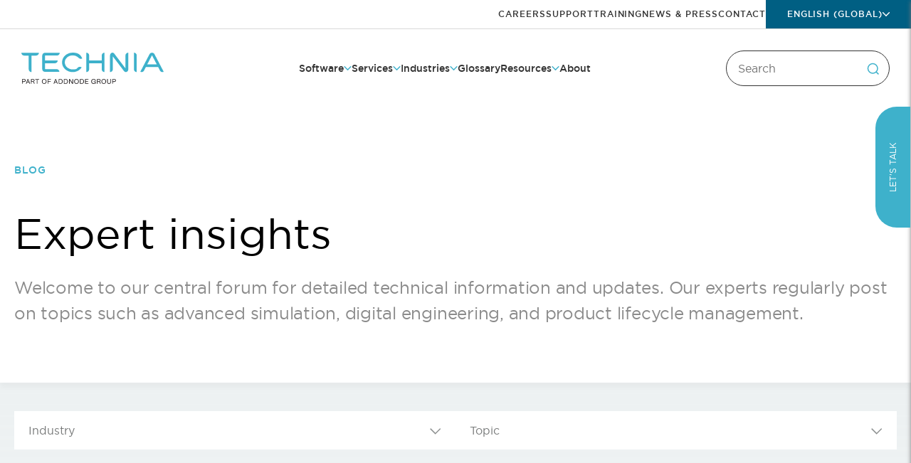

--- FILE ---
content_type: text/html; charset=UTF-8
request_url: https://blog.technia.com/en
body_size: 29887
content:
<!doctype html><html lang="en" class="template_blog-index"><head>
    <meta charset="utf-8">
    
      <title>Expert Insights</title>
    
    
      <link rel="shortcut icon" href="https://blog.technia.com/hubfs/TECHNIA-favicon-1.png">
    
    <meta name="description" content="Discover TECHNIA expert insights into digital engineering and simulation. Hear straight from leading industry professionals about the latest process and software innovations.">
		
		
    <meta property="og:image" content="">
		<meta property="og:image:width" content="1440">
		<meta property="og:image:height" content="812">
		<meta name="twitter:image" content="" "">
    
		
		
    
    
      
    
    

    

    

    <meta name="viewport" content="width=device-width, initial-scale=1">

    <script src="/hs/hsstatic/jquery-libs/static-1.1/jquery/jquery-1.7.1.js"></script>
<script>hsjQuery = window['jQuery'];</script>
    <meta property="og:description" content="Discover TECHNIA expert insights into digital engineering and simulation. Hear straight from leading industry professionals about the latest process and software innovations.">
    <meta property="og:title" content="Expert Insights">
    <meta name="twitter:description" content="Discover TECHNIA expert insights into digital engineering and simulation. Hear straight from leading industry professionals about the latest process and software innovations.">
    <meta name="twitter:title" content="Expert Insights">

    

    
    <style>
a.cta_button{-moz-box-sizing:content-box !important;-webkit-box-sizing:content-box !important;box-sizing:content-box !important;vertical-align:middle}.hs-breadcrumb-menu{list-style-type:none;margin:0px 0px 0px 0px;padding:0px 0px 0px 0px}.hs-breadcrumb-menu-item{float:left;padding:10px 0px 10px 10px}.hs-breadcrumb-menu-divider:before{content:'›';padding-left:10px}.hs-featured-image-link{border:0}.hs-featured-image{float:right;margin:0 0 20px 20px;max-width:50%}@media (max-width: 568px){.hs-featured-image{float:none;margin:0;width:100%;max-width:100%}}.hs-screen-reader-text{clip:rect(1px, 1px, 1px, 1px);height:1px;overflow:hidden;position:absolute !important;width:1px}
</style>

<link rel="stylesheet" href="https://blog.technia.com/hubfs/hub_generated/template_assets/1/186875554713/1763994946976/template_main.min.css">
<link rel="stylesheet" href="https://blog.technia.com/hubfs/hub_generated/template_assets/1/187003938226/1763994951006/template_blog-index.min.css">
<link rel="stylesheet" href="https://blog.technia.com/hubfs/hub_generated/template_assets/1/186875959481/1763994947993/template_theme-overrides.min.css">
<style>
@font-face {
  font-family: "Gotham";
  src: ;
  font-display: swap;
  font-weight: 600;
}
</style>

<style>
@font-face {
  font-family: "Gotham Book";
  src: url("https://blog.technia.com/hubfs/Gotham-Book-1.otf") format("opentype");
  font-display: swap;
  font-weight: 400;
}
</style>

<!-- Editor Styles -->
<style id="hs_editor_style" type="text/css">
.footer-row-0-force-full-width-section > .row-fluid {
  max-width: none !important;
}
/* HubSpot Styles (default) */
.footer-row-0-padding {
  padding-top: 0px !important;
  padding-bottom: 0px !important;
  padding-left: 0px !important;
  padding-right: 0px !important;
}
.footer-row-0-background-layers {
  background-image: linear-gradient(rgba(51, 51, 51, 1), rgba(51, 51, 51, 1)) !important;
  background-position: left top !important;
  background-size: auto !important;
  background-repeat: no-repeat !important;
}
</style>
    

    


<meta name="twitter:site" content="@TECHNIA">
<link rel="next" href="https://blog.technia.com/en/page/2">
<meta property="og:url" content="https://blog.technia.com/en">
<meta property="og:type" content="blog">
<meta name="twitter:card" content="summary">
<link rel="alternate" type="application/rss+xml" href="https://blog.technia.com/en/rss.xml">
<meta name="twitter:domain" content="blog.technia.com">
<script src="//platform.linkedin.com/in.js" type="text/javascript">
    lang: en_US
</script>

<meta http-equiv="content-language" content="en">
<link rel="alternate" hreflang="de" href="https://blog.technia.com/de">
<link rel="alternate" hreflang="de-de" href="https://blog.technia.com/de-de">
<link rel="alternate" hreflang="en" href="https://blog.technia.com/en">
<link rel="alternate" hreflang="en-gb" href="https://blog.technia.com/en-gb">
<link rel="alternate" hreflang="en-nl" href="https://blog.technia.com/en-nl">
<link rel="alternate" hreflang="en-se" href="https://blog.technia.com/en-se">
<link rel="alternate" hreflang="en-us" href="https://blog.technia.com/en-us">
<link rel="alternate" hreflang="fi" href="https://blog.technia.com/fi">
<link rel="alternate" hreflang="nl" href="https://blog.technia.com/nl">
<link rel="alternate" hreflang="no" href="https://blog.technia.com/no">
<link rel="alternate" hreflang="pl" href="https://blog.technia.com/pl">
<link rel="alternate" hreflang="sv" href="https://blog.technia.com/sv">





	<!-- Google Tag Manager -->
<script>(function(w,d,s,l,i){w[l]=w[l]||[];w[l].push({'gtm.start':
new Date().getTime(),event:'gtm.js'});var f=d.getElementsByTagName(s)[0],
j=d.createElement(s),dl=l!='dataLayer'?'&l='+l:'';j.async=true;j.src=
'https://www.googletagmanager.com/gtm.js?id='+i+dl;f.parentNode.insertBefore(j,f);
})(window,document,'script','dataLayer','GTM-N2V62FS');</script>
<!-- End Google Tag Manager -->

<!-- Start cookieyes banner --> <script id="cookieyes" type="text/javascript" src="https://cdn-cookieyes.com/client_data/557b10fef73a2af9b60062d2/script.js"></script> <!-- End cookieyes banner -->
  <meta name="generator" content="HubSpot"></head>
  <body>
    <div class="body-wrapper   hs-content-id-186808994340 hs-blog-listing hs-blog-id-186808994339">
      
        
          <div data-global-resource-path="Technia-2025/templates/partials/header.html">


<header class="site-header ">
    <div class="main-nav desktop">
        
        <nav class="top-nav">
            <div class="link-wrapper">
                
                    
    
    
    <a class="top-nav-link" href="https://www.technia.com/en/careers/" target="_blank" rel="noopener">
        
                        Careers
                    
    </a>

                
                    
    
    
    <a class="top-nav-link" href="https://www.technia.com/en/support/" target="_blank" rel="noopener">
        
                        Support
                    
    </a>

                
                    
    
    
    <a class="top-nav-link" href="https://www.technia.com/en/training/" target="_blank" rel="noopener">
        
                        Training
                    
    </a>

                
                    
    
    
    <a class="top-nav-link" href="https://www.technia.com/en/news-press/#/" target="_blank" rel="noopener">
        
                        News &amp; Press
                    
    </a>

                
                    
    
    
    <a class="top-nav-link" href="https://www.technia.com/en/contact/" target="_blank" rel="noopener">
        
                        Contact
                    
    </a>

                
            </div>
            <div class="language-nav">
                <button id="languageToggle" class="language-button language-toggle" aria-expanded="false" aria-controls="language-button" data-ref="language-button">
                    
                        
                            English (Global)
                        
                    
                        
                    
                        
                    
                    <svg class="chevron" width="10" height="6" viewbox="0 0 10 6" fill="none" xmlns="http://www.w3.org/2000/svg">
                        <path d="M4.49833 5.77193L0.217391 1.2807C-0.0724638 1 -0.0724638 0.508772 0.217391 0.22807C0.48495 -0.0760234 0.953177 -0.0760234 1.22074 0.22807L5.01115 4.18129L8.77926 0.22807C9.04682 -0.0760234 9.51505 -0.0760234 9.78261 0.22807C10.0725 0.508772 10.0725 1 9.78261 1.2807L5.50167 5.77193C5.23411 6.07602 4.76589 6.07602 4.49833 5.77193Z" fill="white"></path>
                    </svg>
                </button>
                <ul id="language-links" class="language-list">
                  
                      
                  
                      
                        
                            
                            <li>
                                <a href="/pl" class="hs-skip-lang-url-rewrite">
                                    Polski (PL)
                                </a>
                            </li>
                        
                      
                  
                      
                        
                            
                            <li>
                                <a href="/fi" class="hs-skip-lang-url-rewrite">
                                    Suomi (FI)
                                </a>
                            </li>
                        
                      
                  
                </ul>
            </div>
        </nav>
        
        <nav class="primary-nav">
            <div class="logo">
                
    
    
    <a class="" href="https://www.technia.com/">
        
                    <img src="https://blog.technia.com/hubfs/website-2025/technia-primary-logo.svg" alt="Logo" width="200" height="44" loading="eager">
                
    </a>

            </div>
            
            <div class="mega-menu">
                <ul>
                    
                        <li>
                            
    
    
    <a class="" href="https://www.technia.com/en/software/">
        
                                Software
                                
                                <svg width="11" height="6" viewbox="0 0 11 6" fill="none" xmlns="http://www.w3.org/2000/svg">
                                    <path d="M4.99833 5.77193L0.717391 1.2807C0.427536 1 0.427536 0.508772 0.717391 0.22807C0.98495 -0.0760234 1.45318 -0.0760234 1.72074 0.22807L5.51115 4.18129L9.27926 0.22807C9.54682 -0.0760234 10.015 -0.0760234 10.2826 0.22807C10.5725 0.508772 10.5725 1 10.2826 1.2807L6.00167 5.77193C5.73411 6.07602 5.26589 6.07602 4.99833 5.77193Z" fill="#3EB1CB"></path>
                                </svg>
                                
                            
    </a>

                            
                                <div class="sub-menu">
                                    <div class="sidebar">
                                        <div class="content">
                                            <div class="h4">Software</div>
                                            <p>For designing, simulating, analyzing, and manufacturing of complex products and systems in a fully digital environment.</p>
                                        </div>
                                        <ul>
                                            
                                                <li>
                                                    
    
    
    <a class="" href="https://www.technia.com/en/software/">
        
                                                        View all software
                                                        <svg class="LinkArrow" width="16" height="14" viewbox="0 0 16 14" fill="none" xmlns="http://www.w3.org/2000/svg">
                                                            <path fill-rule="evenodd" clip-rule="evenodd" d="M9.60942 0.278417L15.7188 6.32784C16.0937 6.69906 16.0937 7.30093 15.7188 7.67216L9.60942 13.7216C9.23452 14.0928 8.62668 14.0928 8.25178 13.7216C7.87687 13.3504 7.87687 12.7485 8.25178 12.3773L12.7224 7.95058L0.96 7.95058C0.429807 7.95058 0 7.52499 0 7C0 6.47501 0.429807 6.04942 0.96 6.04942L12.7224 6.04942L8.25178 1.62273C7.87687 1.25151 7.87687 0.64964 8.25178 0.278417C8.62668 -0.0928057 9.23452 -0.0928057 9.60942 0.278417Z" fill="#3EB1CB"></path>
                                                        </svg>
                                                    
    </a>

                                                </li>
                                            
                                                <li>
                                                    
    
    
    <a class="" href="https://software.technia.com/en/portfolio?hsLang=en">
        
                                                        View all TECHNIA software
                                                        <svg class="LinkArrow" width="16" height="14" viewbox="0 0 16 14" fill="none" xmlns="http://www.w3.org/2000/svg">
                                                            <path fill-rule="evenodd" clip-rule="evenodd" d="M9.60942 0.278417L15.7188 6.32784C16.0937 6.69906 16.0937 7.30093 15.7188 7.67216L9.60942 13.7216C9.23452 14.0928 8.62668 14.0928 8.25178 13.7216C7.87687 13.3504 7.87687 12.7485 8.25178 12.3773L12.7224 7.95058L0.96 7.95058C0.429807 7.95058 0 7.52499 0 7C0 6.47501 0.429807 6.04942 0.96 6.04942L12.7224 6.04942L8.25178 1.62273C7.87687 1.25151 7.87687 0.64964 8.25178 0.278417C8.62668 -0.0928057 9.23452 -0.0928057 9.60942 0.278417Z" fill="#3EB1CB"></path>
                                                        </svg>
                                                    
    </a>

                                                </li>
                                            
                                                <li>
                                                    
    
    
    <a class="" href="https://www.technia.com/en/software/downloads/">
        
                                                        Software downloads
                                                        <svg class="LinkArrow" width="16" height="14" viewbox="0 0 16 14" fill="none" xmlns="http://www.w3.org/2000/svg">
                                                            <path fill-rule="evenodd" clip-rule="evenodd" d="M9.60942 0.278417L15.7188 6.32784C16.0937 6.69906 16.0937 7.30093 15.7188 7.67216L9.60942 13.7216C9.23452 14.0928 8.62668 14.0928 8.25178 13.7216C7.87687 13.3504 7.87687 12.7485 8.25178 12.3773L12.7224 7.95058L0.96 7.95058C0.429807 7.95058 0 7.52499 0 7C0 6.47501 0.429807 6.04942 0.96 6.04942L12.7224 6.04942L8.25178 1.62273C7.87687 1.25151 7.87687 0.64964 8.25178 0.278417C8.62668 -0.0928057 9.23452 -0.0928057 9.60942 0.278417Z" fill="#3EB1CB"></path>
                                                        </svg>
                                                    
    </a>

                                                </li>
                                            
                                                <li>
                                                    
    
    
    <a class="" href="https://www.technia.com/en/license-requests/">
        
                                                        License request
                                                        <svg class="LinkArrow" width="16" height="14" viewbox="0 0 16 14" fill="none" xmlns="http://www.w3.org/2000/svg">
                                                            <path fill-rule="evenodd" clip-rule="evenodd" d="M9.60942 0.278417L15.7188 6.32784C16.0937 6.69906 16.0937 7.30093 15.7188 7.67216L9.60942 13.7216C9.23452 14.0928 8.62668 14.0928 8.25178 13.7216C7.87687 13.3504 7.87687 12.7485 8.25178 12.3773L12.7224 7.95058L0.96 7.95058C0.429807 7.95058 0 7.52499 0 7C0 6.47501 0.429807 6.04942 0.96 6.04942L12.7224 6.04942L8.25178 1.62273C7.87687 1.25151 7.87687 0.64964 8.25178 0.278417C8.62668 -0.0928057 9.23452 -0.0928057 9.60942 0.278417Z" fill="#3EB1CB"></path>
                                                        </svg>
                                                    
    </a>

                                                </li>
                                            
                                        </ul>
                                    </div>
                                    <div class="mega-sub-menu-wrapper">
                                        <ul class="mega-sub-menu mega-sub-menu--5">
                                            
                                                <li class="mega-sub-menu-group">
                                                    
    
    
    <a class="menu-link" href="https://www.technia.com/en/advanced-simulation/software/">
        
                                                        
                                                            <img src="https://blog.technia.com/hs-fs/hubfs/icons/Blue%20icons%202025/Cube-Shape-220-blue.png?width=24&amp;height=24&amp;name=Cube-Shape-220-blue.png" alt="Cube-Shape-220-blue" width="24" height="24" loading="lazy" srcset="https://blog.technia.com/hs-fs/hubfs/icons/Blue%20icons%202025/Cube-Shape-220-blue.png?width=12&amp;height=12&amp;name=Cube-Shape-220-blue.png 12w, https://blog.technia.com/hs-fs/hubfs/icons/Blue%20icons%202025/Cube-Shape-220-blue.png?width=24&amp;height=24&amp;name=Cube-Shape-220-blue.png 24w, https://blog.technia.com/hs-fs/hubfs/icons/Blue%20icons%202025/Cube-Shape-220-blue.png?width=36&amp;height=36&amp;name=Cube-Shape-220-blue.png 36w, https://blog.technia.com/hs-fs/hubfs/icons/Blue%20icons%202025/Cube-Shape-220-blue.png?width=48&amp;height=48&amp;name=Cube-Shape-220-blue.png 48w, https://blog.technia.com/hs-fs/hubfs/icons/Blue%20icons%202025/Cube-Shape-220-blue.png?width=60&amp;height=60&amp;name=Cube-Shape-220-blue.png 60w, https://blog.technia.com/hs-fs/hubfs/icons/Blue%20icons%202025/Cube-Shape-220-blue.png?width=72&amp;height=72&amp;name=Cube-Shape-220-blue.png 72w" sizes="(max-width: 24px) 100vw, 24px">
                                                        
                                                        Advanced simulation
                                                    
    </a>

                                                    <ul class="sub-group">
                                                        
                                                            <li class="">
                                                                
    
    
    <a class="menu-link" href="https://www.technia.com/en/advanced-simulation/software/simulia/">
        
                                                                    
                                                                    SIMULIA portfolio
                                                                
    </a>

                                                            </li>
                                                        
                                                            <li class="">
                                                                
    
    
    <a class="menu-link" href="https://www.technia.com/en/advanced-simulation/software/abaqus/">
        
                                                                    
                                                                    Abaqus
                                                                
    </a>

                                                            </li>
                                                        
                                                            <li class="">
                                                                
    
    
    <a class="menu-link" href="https://www.technia.com/en/advanced-simulation/software/brigade/">
        
                                                                    
                                                                    BRIGADE
                                                                
    </a>

                                                            </li>
                                                        
                                                            <li class="">
                                                                
    
    
    <a class="menu-link" href="https://www.technia.com/en/advanced-simulation/software/cst-studio-suite/">
        
                                                                    
                                                                    CST Studio Suite
                                                                
    </a>

                                                            </li>
                                                        
                                                            <li class="">
                                                                
    
    
    <a class="menu-link" href="https://www.technia.com/en/advanced-simulation/software/fe-safe/">
        
                                                                    
                                                                    fe-safe
                                                                
    </a>

                                                            </li>
                                                        
                                                            <li class="">
                                                                
    
    
    <a class="menu-link" href="https://www.technia.com/en/advanced-simulation/software/isight/">
        
                                                                    
                                                                    Isight
                                                                
    </a>

                                                            </li>
                                                        
                                                            <li class="">
                                                                
    
    
    <a class="menu-link" href="https://www.technia.com/en/advanced-simulation/software/powerflow/">
        
                                                                    
                                                                    PowerFlow
                                                                
    </a>

                                                            </li>
                                                        
                                                            <li class="">
                                                                
    
    
    <a class="menu-link" href="https://www.technia.com/en/advanced-simulation/software/simpack/">
        
                                                                    
                                                                    Simpack
                                                                
    </a>

                                                            </li>
                                                        
                                                            <li class="">
                                                                
    
    
    <a class="menu-link" href="https://www.technia.com/en/advanced-simulation/software/tosca/">
        
                                                                    
                                                                    Tosca
                                                                
    </a>

                                                            </li>
                                                        
                                                            <li class="">
                                                                
    
    
    <a class="menu-link" href="https://www.technia.com/en/advanced-simulation/software/xflow/">
        
                                                                    
                                                                    XFlow
                                                                
    </a>

                                                            </li>
                                                        
                                                    </ul>
                                                </li>
                                            
                                                <li class="mega-sub-menu-group">
                                                    
    
    
    <a class="menu-link" href="https://www.technia.com/en/application-development/software/">
        
                                                        
                                                            <img src="https://blog.technia.com/hs-fs/hubfs/icons/Blue%20icons%202025/Desktop-Code-220-blue.png?width=24&amp;height=24&amp;name=Desktop-Code-220-blue.png" alt="Desktop-Code-220-blue" width="24" height="24" loading="lazy" srcset="https://blog.technia.com/hs-fs/hubfs/icons/Blue%20icons%202025/Desktop-Code-220-blue.png?width=12&amp;height=12&amp;name=Desktop-Code-220-blue.png 12w, https://blog.technia.com/hs-fs/hubfs/icons/Blue%20icons%202025/Desktop-Code-220-blue.png?width=24&amp;height=24&amp;name=Desktop-Code-220-blue.png 24w, https://blog.technia.com/hs-fs/hubfs/icons/Blue%20icons%202025/Desktop-Code-220-blue.png?width=36&amp;height=36&amp;name=Desktop-Code-220-blue.png 36w, https://blog.technia.com/hs-fs/hubfs/icons/Blue%20icons%202025/Desktop-Code-220-blue.png?width=48&amp;height=48&amp;name=Desktop-Code-220-blue.png 48w, https://blog.technia.com/hs-fs/hubfs/icons/Blue%20icons%202025/Desktop-Code-220-blue.png?width=60&amp;height=60&amp;name=Desktop-Code-220-blue.png 60w, https://blog.technia.com/hs-fs/hubfs/icons/Blue%20icons%202025/Desktop-Code-220-blue.png?width=72&amp;height=72&amp;name=Desktop-Code-220-blue.png 72w" sizes="(max-width: 24px) 100vw, 24px">
                                                        
                                                        Application development
                                                    
    </a>

                                                    <ul class="sub-group">
                                                        
                                                            <li class="">
                                                                
    
    
    <a class="menu-link" href="https://www.technia.com/en/application-development/software/bitbucket/">
        
                                                                    
                                                                    BitBucket
                                                                
    </a>

                                                            </li>
                                                        
                                                            <li class="">
                                                                
    
    
    <a class="menu-link" href="https://www.technia.com/en/application-development/software/confluence/">
        
                                                                    
                                                                    Confluence
                                                                
    </a>

                                                            </li>
                                                        
                                                            <li class="">
                                                                
    
    
    <a class="menu-link" href="https://www.technia.com/en/application-development/software/jira/">
        
                                                                    
                                                                    Jira
                                                                
    </a>

                                                            </li>
                                                        
                                                            <li class="">
                                                                
    
    
    <a class="menu-link" href="https://www.technia.com/en/application-development/software/jira-service-management/">
        
                                                                    
                                                                    Jira service management
                                                                
    </a>

                                                            </li>
                                                        
                                                            <li class="">
                                                                
    
    
    <a class="menu-link" href="https://www.technia.com/en/application-development/software/trello/">
        
                                                                    
                                                                    Trello
                                                                
    </a>

                                                            </li>
                                                        
                                                    </ul>
                                                </li>
                                            
                                                <li class="mega-sub-menu-group">
                                                    
    
    
    <a class="menu-link" href="https://www.technia.com/en/data-exchange/software/">
        
                                                        
                                                            <img src="https://blog.technia.com/hs-fs/hubfs/Line-Arrow-Transfer-220-blue-1.png?width=24&amp;height=24&amp;name=Line-Arrow-Transfer-220-blue-1.png" alt="Line-Arrow-Transfer-220-blue-1" width="24" height="24" loading="lazy" srcset="https://blog.technia.com/hs-fs/hubfs/Line-Arrow-Transfer-220-blue-1.png?width=12&amp;height=12&amp;name=Line-Arrow-Transfer-220-blue-1.png 12w, https://blog.technia.com/hs-fs/hubfs/Line-Arrow-Transfer-220-blue-1.png?width=24&amp;height=24&amp;name=Line-Arrow-Transfer-220-blue-1.png 24w, https://blog.technia.com/hs-fs/hubfs/Line-Arrow-Transfer-220-blue-1.png?width=36&amp;height=36&amp;name=Line-Arrow-Transfer-220-blue-1.png 36w, https://blog.technia.com/hs-fs/hubfs/Line-Arrow-Transfer-220-blue-1.png?width=48&amp;height=48&amp;name=Line-Arrow-Transfer-220-blue-1.png 48w, https://blog.technia.com/hs-fs/hubfs/Line-Arrow-Transfer-220-blue-1.png?width=60&amp;height=60&amp;name=Line-Arrow-Transfer-220-blue-1.png 60w, https://blog.technia.com/hs-fs/hubfs/Line-Arrow-Transfer-220-blue-1.png?width=72&amp;height=72&amp;name=Line-Arrow-Transfer-220-blue-1.png 72w" sizes="(max-width: 24px) 100vw, 24px">
                                                        
                                                        Data exchange
                                                    
    </a>

                                                    <ul class="sub-group">
                                                        
                                                            <li class="">
                                                                
    
    
    <a class="menu-link" href="https://www.technia.com/en/data-exchange/software/exchange-hub/">
        
                                                                    
                                                                    Exchange Hub
                                                                
    </a>

                                                            </li>
                                                        
                                                            <li class="">
                                                                
    
    
    <a class="menu-link" href="https://www.technia.com/en/data-exchange/software/lite3d/">
        
                                                                    
                                                                    Lite3D
                                                                
    </a>

                                                            </li>
                                                        
                                                            <li class="">
                                                                
    
    
    <a class="menu-link" href="https://www.technia.com/en/data-exchange/software/s4manage/">
        
                                                                    
                                                                    s4:manage
                                                                
    </a>

                                                            </li>
                                                        
                                                            <li class="">
                                                                
    
    
    <a class="menu-link" href="https://www.technia.com/en/data-exchange/software/x4-0/">
        
                                                                    
                                                                    X4.0
                                                                
    </a>

                                                            </li>
                                                        
                                                    </ul>
                                                </li>
                                            
                                                <li class="mega-sub-menu-group">
                                                    
    
    
    <a class="menu-link" href="https://www.technia.com/en/data-intelligence/software/">
        
                                                        
                                                            <img src="https://blog.technia.com/hs-fs/hubfs/icons/Blue%20icons%202025/head-cog-220-blue.png?width=24&amp;height=24&amp;name=head-cog-220-blue.png" alt="head-cog-220-blue" width="24" height="24" loading="lazy" srcset="https://blog.technia.com/hs-fs/hubfs/icons/Blue%20icons%202025/head-cog-220-blue.png?width=12&amp;height=12&amp;name=head-cog-220-blue.png 12w, https://blog.technia.com/hs-fs/hubfs/icons/Blue%20icons%202025/head-cog-220-blue.png?width=24&amp;height=24&amp;name=head-cog-220-blue.png 24w, https://blog.technia.com/hs-fs/hubfs/icons/Blue%20icons%202025/head-cog-220-blue.png?width=36&amp;height=36&amp;name=head-cog-220-blue.png 36w, https://blog.technia.com/hs-fs/hubfs/icons/Blue%20icons%202025/head-cog-220-blue.png?width=48&amp;height=48&amp;name=head-cog-220-blue.png 48w, https://blog.technia.com/hs-fs/hubfs/icons/Blue%20icons%202025/head-cog-220-blue.png?width=60&amp;height=60&amp;name=head-cog-220-blue.png 60w, https://blog.technia.com/hs-fs/hubfs/icons/Blue%20icons%202025/head-cog-220-blue.png?width=72&amp;height=72&amp;name=head-cog-220-blue.png 72w" sizes="(max-width: 24px) 100vw, 24px">
                                                        
                                                        Data Intelligence
                                                    
    </a>

                                                    <ul class="sub-group">
                                                        
                                                            <li class="">
                                                                
    
    
    <a class="menu-link" href="https://www.technia.com/en/data-intelligence/software/enovia/">
        
                                                                    
                                                                    ENOVIA
                                                                
    </a>

                                                            </li>
                                                        
                                                            <li class="">
                                                                
    
    
    <a class="menu-link" href="https://www.technia.com/en/data-intelligence/software/netvibes/">
        
                                                                    
                                                                    NETVIBES
                                                                
    </a>

                                                            </li>
                                                        
                                                            <li class="">
                                                                
    
    
    <a class="menu-link" href="https://www.technia.com/en/data-intelligence/software/value-tools/">
        
                                                                    
                                                                    Value Tools
                                                                
    </a>

                                                            </li>
                                                        
                                                    </ul>
                                                </li>
                                            
                                                <li class="mega-sub-menu-group">
                                                    
    
    
    <a class="menu-link" href="https://www.technia.com/en/engineering/software/">
        
                                                        
                                                            <img src="https://blog.technia.com/hs-fs/hubfs/icons/Blue%20icons%202025/settings-220-blue.png?width=24&amp;height=24&amp;name=settings-220-blue.png" alt="settings-220-blue" width="24" height="24" loading="lazy" srcset="https://blog.technia.com/hs-fs/hubfs/icons/Blue%20icons%202025/settings-220-blue.png?width=12&amp;height=12&amp;name=settings-220-blue.png 12w, https://blog.technia.com/hs-fs/hubfs/icons/Blue%20icons%202025/settings-220-blue.png?width=24&amp;height=24&amp;name=settings-220-blue.png 24w, https://blog.technia.com/hs-fs/hubfs/icons/Blue%20icons%202025/settings-220-blue.png?width=36&amp;height=36&amp;name=settings-220-blue.png 36w, https://blog.technia.com/hs-fs/hubfs/icons/Blue%20icons%202025/settings-220-blue.png?width=48&amp;height=48&amp;name=settings-220-blue.png 48w, https://blog.technia.com/hs-fs/hubfs/icons/Blue%20icons%202025/settings-220-blue.png?width=60&amp;height=60&amp;name=settings-220-blue.png 60w, https://blog.technia.com/hs-fs/hubfs/icons/Blue%20icons%202025/settings-220-blue.png?width=72&amp;height=72&amp;name=settings-220-blue.png 72w" sizes="(max-width: 24px) 100vw, 24px">
                                                        
                                                        Engineering
                                                    
    </a>

                                                    <ul class="sub-group">
                                                        
                                                            <li class="">
                                                                
    
    
    <a class="menu-link" href="https://www.technia.com/en/engineering/software/catia/">
        
                                                                    
                                                                    CATIA
                                                                
    </a>

                                                            </li>
                                                        
                                                            <li class="">
                                                                
    
    
    <a class="menu-link" href="https://www.technia.com/en/engineering/software/catia-analysis/">
        
                                                                    
                                                                    CATIA Analysis
                                                                
    </a>

                                                            </li>
                                                        
                                                            <li class="">
                                                                
    
    
    <a class="menu-link" href="https://www.technia.com/en/engineering/software/draftsight/">
        
                                                                    
                                                                    DraftSight
                                                                
    </a>

                                                            </li>
                                                        
                                                            <li class="">
                                                                
    
    
    <a class="menu-link" href="https://www.technia.com/en/engineering/software/myplm/">
        
                                                                    
                                                                    myPLM
                                                                
    </a>

                                                            </li>
                                                        
                                                            <li class="">
                                                                
    
    
    <a class="menu-link" href="https://www.technia.com/en/engineering/software/solidworks/">
        
                                                                    
                                                                    SOLIDWORKS
                                                                
    </a>

                                                            </li>
                                                        
                                                            <li class="">
                                                                
    
    
    <a class="menu-link" href="https://www.technia.com/en/engineering/software/solidworks/">
        
                                                                    
                                                                    SOLIDWORKS Simulation
                                                                
    </a>

                                                            </li>
                                                        
                                                            <li class="">
                                                                
    
    
    <a class="menu-link" href="https://www.technia.com/en/engineering/software/type3/">
        
                                                                    
                                                                    Type3
                                                                
    </a>

                                                            </li>
                                                        
                                                            <li class="">
                                                                
    
    
    <a class="menu-link" href="https://www.technia.com/en/engineering/software/vdafs/">
        
                                                                    
                                                                    VDAFS
                                                                
    </a>

                                                            </li>
                                                        
                                                    </ul>
                                                </li>
                                            
                                                <li class="mega-sub-menu-group">
                                                    
    
    
    <a class="menu-link" href="https://www.technia.com/en/laboratory-management/software/">
        
                                                        
                                                            <img src="https://blog.technia.com/hs-fs/hubfs/icons/Blue%20icons%202025/laboratory-management-220-blue.png?width=24&amp;height=24&amp;name=laboratory-management-220-blue.png" alt="laboratory-management-220-blue" width="24" height="24" loading="lazy" srcset="https://blog.technia.com/hs-fs/hubfs/icons/Blue%20icons%202025/laboratory-management-220-blue.png?width=12&amp;height=12&amp;name=laboratory-management-220-blue.png 12w, https://blog.technia.com/hs-fs/hubfs/icons/Blue%20icons%202025/laboratory-management-220-blue.png?width=24&amp;height=24&amp;name=laboratory-management-220-blue.png 24w, https://blog.technia.com/hs-fs/hubfs/icons/Blue%20icons%202025/laboratory-management-220-blue.png?width=36&amp;height=36&amp;name=laboratory-management-220-blue.png 36w, https://blog.technia.com/hs-fs/hubfs/icons/Blue%20icons%202025/laboratory-management-220-blue.png?width=48&amp;height=48&amp;name=laboratory-management-220-blue.png 48w, https://blog.technia.com/hs-fs/hubfs/icons/Blue%20icons%202025/laboratory-management-220-blue.png?width=60&amp;height=60&amp;name=laboratory-management-220-blue.png 60w, https://blog.technia.com/hs-fs/hubfs/icons/Blue%20icons%202025/laboratory-management-220-blue.png?width=72&amp;height=72&amp;name=laboratory-management-220-blue.png 72w" sizes="(max-width: 24px) 100vw, 24px">
                                                        
                                                        Laboratory management
                                                    
    </a>

                                                    <ul class="sub-group">
                                                        
                                                            <li class="">
                                                                
    
    
    <a class="menu-link" href="https://www.technia.com/en/laboratory-management/software/biovia/">
        
                                                                    
                                                                    BIOVIA
                                                                
    </a>

                                                            </li>
                                                        
                                                    </ul>
                                                </li>
                                            
                                                <li class="mega-sub-menu-group">
                                                    
    
    
    <a class="menu-link" href="https://www.technia.com/en/manufacturing/software/">
        
                                                        
                                                            <img src="https://blog.technia.com/hs-fs/hubfs/icons/Blue%20icons%202025/Industrial-equipment-220-blue.png?width=24&amp;height=24&amp;name=Industrial-equipment-220-blue.png" alt="Industrial-equipment-220-blue" width="24" height="24" loading="lazy" srcset="https://blog.technia.com/hs-fs/hubfs/icons/Blue%20icons%202025/Industrial-equipment-220-blue.png?width=12&amp;height=12&amp;name=Industrial-equipment-220-blue.png 12w, https://blog.technia.com/hs-fs/hubfs/icons/Blue%20icons%202025/Industrial-equipment-220-blue.png?width=24&amp;height=24&amp;name=Industrial-equipment-220-blue.png 24w, https://blog.technia.com/hs-fs/hubfs/icons/Blue%20icons%202025/Industrial-equipment-220-blue.png?width=36&amp;height=36&amp;name=Industrial-equipment-220-blue.png 36w, https://blog.technia.com/hs-fs/hubfs/icons/Blue%20icons%202025/Industrial-equipment-220-blue.png?width=48&amp;height=48&amp;name=Industrial-equipment-220-blue.png 48w, https://blog.technia.com/hs-fs/hubfs/icons/Blue%20icons%202025/Industrial-equipment-220-blue.png?width=60&amp;height=60&amp;name=Industrial-equipment-220-blue.png 60w, https://blog.technia.com/hs-fs/hubfs/icons/Blue%20icons%202025/Industrial-equipment-220-blue.png?width=72&amp;height=72&amp;name=Industrial-equipment-220-blue.png 72w" sizes="(max-width: 24px) 100vw, 24px">
                                                        
                                                        Manufacturing
                                                    
    </a>

                                                    <ul class="sub-group">
                                                        
                                                            <li class="">
                                                                
    
    
    <a class="menu-link" href="https://www.technia.com/en/manufacturing/software/delmia/">
        
                                                                    
                                                                    DELMIA
                                                                
    </a>

                                                            </li>
                                                        
                                                            <li class="">
                                                                
    
    
    <a class="menu-link" href="https://software.technia.com/en/manufacturing/solidcam/?hsLang=en">
        
                                                                    
                                                                    SolidCAM
                                                                
    </a>

                                                            </li>
                                                        
                                                    </ul>
                                                </li>
                                            
                                                <li class="mega-sub-menu-group">
                                                    
    
    
    <a class="menu-link" href="https://www.technia.com/en/mbse/software/">
        
                                                        
                                                            <img src="https://blog.technia.com/hs-fs/hubfs/icons/Blue%20icons%202025/Hierarchy-220-blue.png?width=24&amp;height=24&amp;name=Hierarchy-220-blue.png" alt="Hierarchy-220-blue" width="24" height="24" loading="lazy" srcset="https://blog.technia.com/hs-fs/hubfs/icons/Blue%20icons%202025/Hierarchy-220-blue.png?width=12&amp;height=12&amp;name=Hierarchy-220-blue.png 12w, https://blog.technia.com/hs-fs/hubfs/icons/Blue%20icons%202025/Hierarchy-220-blue.png?width=24&amp;height=24&amp;name=Hierarchy-220-blue.png 24w, https://blog.technia.com/hs-fs/hubfs/icons/Blue%20icons%202025/Hierarchy-220-blue.png?width=36&amp;height=36&amp;name=Hierarchy-220-blue.png 36w, https://blog.technia.com/hs-fs/hubfs/icons/Blue%20icons%202025/Hierarchy-220-blue.png?width=48&amp;height=48&amp;name=Hierarchy-220-blue.png 48w, https://blog.technia.com/hs-fs/hubfs/icons/Blue%20icons%202025/Hierarchy-220-blue.png?width=60&amp;height=60&amp;name=Hierarchy-220-blue.png 60w, https://blog.technia.com/hs-fs/hubfs/icons/Blue%20icons%202025/Hierarchy-220-blue.png?width=72&amp;height=72&amp;name=Hierarchy-220-blue.png 72w" sizes="(max-width: 24px) 100vw, 24px">
                                                        
                                                        MBSE
                                                    
    </a>

                                                    <ul class="sub-group">
                                                        
                                                            <li class="">
                                                                
    
    
    <a class="menu-link" href="https://www.technia.com/en/mbse/software/catia-magic/">
        
                                                                    
                                                                    CATIA Magic
                                                                
    </a>

                                                            </li>
                                                        
                                                            <li class="">
                                                                
    
    
    <a class="menu-link" href="https://www.technia.com/en/mbse/software/dymola/">
        
                                                                    
                                                                    Dymola
                                                                
    </a>

                                                            </li>
                                                        
                                                            <li class="">
                                                                
    
    
    <a class="menu-link" href="https://www.technia.com/en/mbse/software/vesyma/">
        
                                                                    
                                                                    VeSyMA
                                                                
    </a>

                                                            </li>
                                                        
                                                    </ul>
                                                </li>
                                            
                                                <li class="mega-sub-menu-group">
                                                    
    
    
    <a class="menu-link" href="https://www.technia.com/en/plm/software/">
        
                                                        
                                                            <img src="https://blog.technia.com/hs-fs/hubfs/icons/Blue%20icons%202025/plm-220-blue.png?width=24&amp;height=24&amp;name=plm-220-blue.png" alt="plm-220-blue" width="24" height="24" loading="lazy" srcset="https://blog.technia.com/hs-fs/hubfs/icons/Blue%20icons%202025/plm-220-blue.png?width=12&amp;height=12&amp;name=plm-220-blue.png 12w, https://blog.technia.com/hs-fs/hubfs/icons/Blue%20icons%202025/plm-220-blue.png?width=24&amp;height=24&amp;name=plm-220-blue.png 24w, https://blog.technia.com/hs-fs/hubfs/icons/Blue%20icons%202025/plm-220-blue.png?width=36&amp;height=36&amp;name=plm-220-blue.png 36w, https://blog.technia.com/hs-fs/hubfs/icons/Blue%20icons%202025/plm-220-blue.png?width=48&amp;height=48&amp;name=plm-220-blue.png 48w, https://blog.technia.com/hs-fs/hubfs/icons/Blue%20icons%202025/plm-220-blue.png?width=60&amp;height=60&amp;name=plm-220-blue.png 60w, https://blog.technia.com/hs-fs/hubfs/icons/Blue%20icons%202025/plm-220-blue.png?width=72&amp;height=72&amp;name=plm-220-blue.png 72w" sizes="(max-width: 24px) 100vw, 24px">
                                                        
                                                        PLM
                                                    
    </a>

                                                    <ul class="sub-group">
                                                        
                                                            <li class="">
                                                                
    
    
    <a class="menu-link" href="https://www.technia.com/en/plm/software/3dexperience/">
        
                                                                    
                                                                    3DEXPERIENCE
                                                                
    </a>

                                                            </li>
                                                        
                                                            <li class="">
                                                                
    
    
    <a class="menu-link" href="https://www.technia.com/en/plm/software/centric/">
        
                                                                    
                                                                    Centric PLM
                                                                
    </a>

                                                            </li>
                                                        
                                                    </ul>
                                                </li>
                                            
                                                <li class="mega-sub-menu-group">
                                                    
    
    
    <a class="menu-link" href="https://www.technia.com/en/quality-compliance/software/">
        
                                                        
                                                            <img src="https://blog.technia.com/hs-fs/hubfs/icons/Blue%20icons%202025/certificate-220-blue.png?width=24&amp;height=24&amp;name=certificate-220-blue.png" alt="certificate-220-blue" width="24" height="24" loading="lazy" srcset="https://blog.technia.com/hs-fs/hubfs/icons/Blue%20icons%202025/certificate-220-blue.png?width=12&amp;height=12&amp;name=certificate-220-blue.png 12w, https://blog.technia.com/hs-fs/hubfs/icons/Blue%20icons%202025/certificate-220-blue.png?width=24&amp;height=24&amp;name=certificate-220-blue.png 24w, https://blog.technia.com/hs-fs/hubfs/icons/Blue%20icons%202025/certificate-220-blue.png?width=36&amp;height=36&amp;name=certificate-220-blue.png 36w, https://blog.technia.com/hs-fs/hubfs/icons/Blue%20icons%202025/certificate-220-blue.png?width=48&amp;height=48&amp;name=certificate-220-blue.png 48w, https://blog.technia.com/hs-fs/hubfs/icons/Blue%20icons%202025/certificate-220-blue.png?width=60&amp;height=60&amp;name=certificate-220-blue.png 60w, https://blog.technia.com/hs-fs/hubfs/icons/Blue%20icons%202025/certificate-220-blue.png?width=72&amp;height=72&amp;name=certificate-220-blue.png 72w" sizes="(max-width: 24px) 100vw, 24px">
                                                        
                                                        Quality and compliance
                                                    
    </a>

                                                    <ul class="sub-group">
                                                        
                                                            <li class="">
                                                                
    
    
    <a class="menu-link" href="https://www.technia.com/en/quality-compliance/software/cava/">
        
                                                                    
                                                                    CAVA
                                                                
    </a>

                                                            </li>
                                                        
                                                            <li class="">
                                                                
    
    
    <a class="menu-link" href="https://www.technia.com/en/quality-compliance/software/q-checker/">
        
                                                                    
                                                                    Q-Checker
                                                                
    </a>

                                                            </li>
                                                        
                                                            <li class="">
                                                                
    
    
    <a class="menu-link" href="https://www.technia.com/en/quality-compliance/software/xcompare/">
        
                                                                    
                                                                    xCompare
                                                                
    </a>

                                                            </li>
                                                        
                                                    </ul>
                                                </li>
                                            
                                                <li class="mega-sub-menu-group">
                                                    
    
    
    <a class="menu-link" href="https://www.technia.com/en/system-integrations/software/">
        
                                                        
                                                            <img src="https://blog.technia.com/hs-fs/hubfs/icons/Blue%20icons%202025/Share-Link-Approved-220-blue.png?width=24&amp;height=24&amp;name=Share-Link-Approved-220-blue.png" alt="Share-Link-Approved-220-blue" width="24" height="24" loading="lazy" srcset="https://blog.technia.com/hs-fs/hubfs/icons/Blue%20icons%202025/Share-Link-Approved-220-blue.png?width=12&amp;height=12&amp;name=Share-Link-Approved-220-blue.png 12w, https://blog.technia.com/hs-fs/hubfs/icons/Blue%20icons%202025/Share-Link-Approved-220-blue.png?width=24&amp;height=24&amp;name=Share-Link-Approved-220-blue.png 24w, https://blog.technia.com/hs-fs/hubfs/icons/Blue%20icons%202025/Share-Link-Approved-220-blue.png?width=36&amp;height=36&amp;name=Share-Link-Approved-220-blue.png 36w, https://blog.technia.com/hs-fs/hubfs/icons/Blue%20icons%202025/Share-Link-Approved-220-blue.png?width=48&amp;height=48&amp;name=Share-Link-Approved-220-blue.png 48w, https://blog.technia.com/hs-fs/hubfs/icons/Blue%20icons%202025/Share-Link-Approved-220-blue.png?width=60&amp;height=60&amp;name=Share-Link-Approved-220-blue.png 60w, https://blog.technia.com/hs-fs/hubfs/icons/Blue%20icons%202025/Share-Link-Approved-220-blue.png?width=72&amp;height=72&amp;name=Share-Link-Approved-220-blue.png 72w" sizes="(max-width: 24px) 100vw, 24px">
                                                        
                                                        System integrations
                                                    
    </a>

                                                    <ul class="sub-group">
                                                        
                                                            <li class="">
                                                                
    
    
    <a class="menu-link" href="https://software.technia.com/en/system-integrations/3dexperience-d365-bc-connector?hsLang=en">
        
                                                                    
                                                                    3DEXPERIENCE D365 BC Connector
                                                                
    </a>

                                                            </li>
                                                        
                                                            <li class="">
                                                                
    
    
    <a class="menu-link" href="https://software.technia.com/en/system-integrations/3dexperience-d365-fo-connector/?hsLang=en">
        
                                                                    
                                                                    3DEXPERIENCE D365 FO Connector
                                                                
    </a>

                                                            </li>
                                                        
                                                            <li class="">
                                                                
    
    
    <a class="menu-link" href="https://software.technia.com/en/system-integrations/3dexperience-erp-connector?hsLang=en">
        
                                                                    
                                                                    3DEXPERIENCE ERP Connector
                                                                
    </a>

                                                            </li>
                                                        
                                                            <li class="">
                                                                
    
    
    <a class="menu-link" href="https://software.technia.com/en/system-integrations/3dexperience-exchange-hub-connector?hsLang=en">
        
                                                                    
                                                                    3DEXPERIENCE Exchange Hub Connector
                                                                
    </a>

                                                            </li>
                                                        
                                                            <li class="">
                                                                
    
    
    <a class="menu-link" href="https://software.technia.com/en/system-integrations/3dexperience-jira-connector/?hsLang=en">
        
                                                                    
                                                                    3DEXPERIENCE Jira Connector
                                                                
    </a>

                                                            </li>
                                                        
                                                            <li class="">
                                                                
    
    
    <a class="menu-link" href="https://software.technia.com/en/system-integrations/3dexperience-sap-connector/?hsLang=en">
        
                                                                    
                                                                    3DEXPERIENCE SAP Connector
                                                                
    </a>

                                                            </li>
                                                        
                                                            <li class="">
                                                                
    
    
    <a class="menu-link" href="https://www.technia.com/en/system-integrations/software/integration-framework/">
        
                                                                    
                                                                    Integration Framework
                                                                
    </a>

                                                            </li>
                                                        
                                                    </ul>
                                                </li>
                                            
                                                <li class="mega-sub-menu-group">
                                                    
    
    
    <a class="menu-link" href="https://www.technia.com/en/user-experience/software/">
        
                                                        
                                                            <img src="https://blog.technia.com/hs-fs/hubfs/icons/Blue%20icons%202025/User-Experience-220-blue.png?width=24&amp;height=24&amp;name=User-Experience-220-blue.png" alt="User-Experience-220-blue" width="24" height="24" loading="lazy" srcset="https://blog.technia.com/hs-fs/hubfs/icons/Blue%20icons%202025/User-Experience-220-blue.png?width=12&amp;height=12&amp;name=User-Experience-220-blue.png 12w, https://blog.technia.com/hs-fs/hubfs/icons/Blue%20icons%202025/User-Experience-220-blue.png?width=24&amp;height=24&amp;name=User-Experience-220-blue.png 24w, https://blog.technia.com/hs-fs/hubfs/icons/Blue%20icons%202025/User-Experience-220-blue.png?width=36&amp;height=36&amp;name=User-Experience-220-blue.png 36w, https://blog.technia.com/hs-fs/hubfs/icons/Blue%20icons%202025/User-Experience-220-blue.png?width=48&amp;height=48&amp;name=User-Experience-220-blue.png 48w, https://blog.technia.com/hs-fs/hubfs/icons/Blue%20icons%202025/User-Experience-220-blue.png?width=60&amp;height=60&amp;name=User-Experience-220-blue.png 60w, https://blog.technia.com/hs-fs/hubfs/icons/Blue%20icons%202025/User-Experience-220-blue.png?width=72&amp;height=72&amp;name=User-Experience-220-blue.png 72w" sizes="(max-width: 24px) 100vw, 24px">
                                                        
                                                        User experience
                                                    
    </a>

                                                    <ul class="sub-group">
                                                        
                                                            <li class="">
                                                                
    
    
    <a class="menu-link" href="https://www.technia.com/en/user-experience/software/light-my-way/">
        
                                                                    
                                                                    Light My Way
                                                                
    </a>

                                                            </li>
                                                        
                                                            <li class="">
                                                                
    
    
    <a class="menu-link" href="https://www.technia.com/en/user-experience/software/value-components/">
        
                                                                    
                                                                    Value Components
                                                                
    </a>

                                                            </li>
                                                        
                                                    </ul>
                                                </li>
                                            
                                        </ul>
                                    </div>
                                    
                                </div>
                            
                        </li>
                    
                        <li>
                            
    
    
    <a class="" href="https://www.technia.com/en/services/">
        
                                Services
                                
                                <svg width="11" height="6" viewbox="0 0 11 6" fill="none" xmlns="http://www.w3.org/2000/svg">
                                    <path d="M4.99833 5.77193L0.717391 1.2807C0.427536 1 0.427536 0.508772 0.717391 0.22807C0.98495 -0.0760234 1.45318 -0.0760234 1.72074 0.22807L5.51115 4.18129L9.27926 0.22807C9.54682 -0.0760234 10.015 -0.0760234 10.2826 0.22807C10.5725 0.508772 10.5725 1 10.2826 1.2807L6.00167 5.77193C5.73411 6.07602 5.26589 6.07602 4.99833 5.77193Z" fill="#3EB1CB"></path>
                                </svg>
                                
                            
    </a>

                            
                                <div class="sub-menu">
                                    <div class="sidebar">
                                        <div class="content">
                                            <div class="h4">SERVICES</div>
                                            <p>Tailored services, training, and support for businesses looking to streamline processes, enhance collaboration, and accelerate product development.</p>
                                        </div>
                                        <ul>
                                            
                                                <li>
                                                    
    
    
    <a class="" href="https://www.technia.com/en/services/">
        
                                                        View all services
                                                        <svg class="LinkArrow" width="16" height="14" viewbox="0 0 16 14" fill="none" xmlns="http://www.w3.org/2000/svg">
                                                            <path fill-rule="evenodd" clip-rule="evenodd" d="M9.60942 0.278417L15.7188 6.32784C16.0937 6.69906 16.0937 7.30093 15.7188 7.67216L9.60942 13.7216C9.23452 14.0928 8.62668 14.0928 8.25178 13.7216C7.87687 13.3504 7.87687 12.7485 8.25178 12.3773L12.7224 7.95058L0.96 7.95058C0.429807 7.95058 0 7.52499 0 7C0 6.47501 0.429807 6.04942 0.96 6.04942L12.7224 6.04942L8.25178 1.62273C7.87687 1.25151 7.87687 0.64964 8.25178 0.278417C8.62668 -0.0928057 9.23452 -0.0928057 9.60942 0.278417Z" fill="#3EB1CB"></path>
                                                        </svg>
                                                    
    </a>

                                                </li>
                                            
                                                <li>
                                                    
    
    
    <a class="" href="https://www.technia.com/en/training/">
        
                                                        View all training
                                                        <svg class="LinkArrow" width="16" height="14" viewbox="0 0 16 14" fill="none" xmlns="http://www.w3.org/2000/svg">
                                                            <path fill-rule="evenodd" clip-rule="evenodd" d="M9.60942 0.278417L15.7188 6.32784C16.0937 6.69906 16.0937 7.30093 15.7188 7.67216L9.60942 13.7216C9.23452 14.0928 8.62668 14.0928 8.25178 13.7216C7.87687 13.3504 7.87687 12.7485 8.25178 12.3773L12.7224 7.95058L0.96 7.95058C0.429807 7.95058 0 7.52499 0 7C0 6.47501 0.429807 6.04942 0.96 6.04942L12.7224 6.04942L8.25178 1.62273C7.87687 1.25151 7.87687 0.64964 8.25178 0.278417C8.62668 -0.0928057 9.23452 -0.0928057 9.60942 0.278417Z" fill="#3EB1CB"></path>
                                                        </svg>
                                                    
    </a>

                                                </li>
                                            
                                        </ul>
                                    </div>
                                    <div class="mega-sub-menu-wrapper">
                                        <ul class="mega-sub-menu mega-sub-menu--3">
                                            
                                                <li class="mega-sub-menu-group">
                                                    
    
    
    <a class="menu-link" href="https://www.technia.com/en/services/">
        
                                                        
                                                            <img src="https://blog.technia.com/hs-fs/hubfs/User-collaborate-group-220-blue-1.png?width=24&amp;height=24&amp;name=User-collaborate-group-220-blue-1.png" alt="User-collaborate-group-220-blue-1" width="24" height="24" loading="lazy" srcset="https://blog.technia.com/hs-fs/hubfs/User-collaborate-group-220-blue-1.png?width=12&amp;height=12&amp;name=User-collaborate-group-220-blue-1.png 12w, https://blog.technia.com/hs-fs/hubfs/User-collaborate-group-220-blue-1.png?width=24&amp;height=24&amp;name=User-collaborate-group-220-blue-1.png 24w, https://blog.technia.com/hs-fs/hubfs/User-collaborate-group-220-blue-1.png?width=36&amp;height=36&amp;name=User-collaborate-group-220-blue-1.png 36w, https://blog.technia.com/hs-fs/hubfs/User-collaborate-group-220-blue-1.png?width=48&amp;height=48&amp;name=User-collaborate-group-220-blue-1.png 48w, https://blog.technia.com/hs-fs/hubfs/User-collaborate-group-220-blue-1.png?width=60&amp;height=60&amp;name=User-collaborate-group-220-blue-1.png 60w, https://blog.technia.com/hs-fs/hubfs/User-collaborate-group-220-blue-1.png?width=72&amp;height=72&amp;name=User-collaborate-group-220-blue-1.png 72w" sizes="(max-width: 24px) 100vw, 24px">
                                                        
                                                        Services
                                                    
    </a>

                                                    <ul class="sub-group">
                                                        
                                                            <li class="">
                                                                
    
    
    <a class="menu-link" href="https://www.technia.com/en/advanced-simulation/services/">
        
                                                                    
                                                                    Simulation
                                                                
    </a>

                                                            </li>
                                                        
                                                            <li class="">
                                                                
    
    
    <a class="menu-link" href="https://www.technia.com/en/engineering/services/">
        
                                                                    
                                                                    Engineering
                                                                
    </a>

                                                            </li>
                                                        
                                                            <li class="">
                                                                
    
    
    <a class="menu-link" href="https://www.technia.com/en/plm/services/">
        
                                                                    
                                                                    PLM
                                                                
    </a>

                                                            </li>
                                                        
                                                    </ul>
                                                </li>
                                            
                                                <li class="mega-sub-menu-group">
                                                    
    
    
    <a class="menu-link" href="https://www.technia.com/en/training/">
        
                                                        
                                                            <img src="https://blog.technia.com/hs-fs/hubfs/icons/Blue%20icons%202025/Academia-220-blue.png?width=24&amp;height=24&amp;name=Academia-220-blue.png" alt="Academia-220-blue" width="24" height="24" loading="lazy" srcset="https://blog.technia.com/hs-fs/hubfs/icons/Blue%20icons%202025/Academia-220-blue.png?width=12&amp;height=12&amp;name=Academia-220-blue.png 12w, https://blog.technia.com/hs-fs/hubfs/icons/Blue%20icons%202025/Academia-220-blue.png?width=24&amp;height=24&amp;name=Academia-220-blue.png 24w, https://blog.technia.com/hs-fs/hubfs/icons/Blue%20icons%202025/Academia-220-blue.png?width=36&amp;height=36&amp;name=Academia-220-blue.png 36w, https://blog.technia.com/hs-fs/hubfs/icons/Blue%20icons%202025/Academia-220-blue.png?width=48&amp;height=48&amp;name=Academia-220-blue.png 48w, https://blog.technia.com/hs-fs/hubfs/icons/Blue%20icons%202025/Academia-220-blue.png?width=60&amp;height=60&amp;name=Academia-220-blue.png 60w, https://blog.technia.com/hs-fs/hubfs/icons/Blue%20icons%202025/Academia-220-blue.png?width=72&amp;height=72&amp;name=Academia-220-blue.png 72w" sizes="(max-width: 24px) 100vw, 24px">
                                                        
                                                        Training &amp; education
                                                    
    </a>

                                                    <ul class="sub-group">
                                                        
                                                            <li class="">
                                                                
    
    
    <a class="menu-link" href="https://www.technia.com/en/training/course-category/3dexperience/">
        
                                                                    
                                                                    3DEXPERIENCE
                                                                
    </a>

                                                            </li>
                                                        
                                                            <li class="">
                                                                
    
    
    <a class="menu-link" href="https://www.technia.com/en/training/course-category/biovia/">
        
                                                                    
                                                                    BIOVIA
                                                                
    </a>

                                                            </li>
                                                        
                                                            <li class="">
                                                                
    
    
    <a class="menu-link" href="https://www.technia.com/en/training/course-category/brigade/">
        
                                                                    
                                                                    BRIGADE
                                                                
    </a>

                                                            </li>
                                                        
                                                            <li class="">
                                                                
    
    
    <a class="menu-link" href="https://www.technia.com/en/training/course-category/catia-v5/">
        
                                                                    
                                                                    CATIA V5
                                                                
    </a>

                                                            </li>
                                                        
                                                            <li class="">
                                                                
    
    
    <a class="menu-link" href="https://www.technia.com/en/training/course-category/cst-studio-suite/">
        
                                                                    
                                                                    CST Studio Suite
                                                                
    </a>

                                                            </li>
                                                        
                                                            <li class="">
                                                                
    
    
    <a class="menu-link" href="https://www.technia.com/en/training/course-category/delmia/">
        
                                                                    
                                                                    DELMIA
                                                                
    </a>

                                                            </li>
                                                        
                                                            <li class="">
                                                                
    
    
    <a class="menu-link" href="https://www.technia.com/en/training/course-category/dymola/">
        
                                                                    
                                                                    Dymola
                                                                
    </a>

                                                            </li>
                                                        
                                                            <li class="">
                                                                
    
    
    <a class="menu-link" href="https://www.technia.com/en/training/course-category/enovia/">
        
                                                                    
                                                                    ENOVIA
                                                                
    </a>

                                                            </li>
                                                        
                                                            <li class="">
                                                                
    
    
    <a class="menu-link" href="https://www.technia.com/en/training/course-category/gdt/">
        
                                                                    
                                                                    GD&amp;T
                                                                
    </a>

                                                            </li>
                                                        
                                                            <li class="">
                                                                
    
    
    <a class="menu-link" href="https://www.technia.com/en/training/course-category/simulia/">
        
                                                                    
                                                                    SIMULIA
                                                                
    </a>

                                                            </li>
                                                        
                                                            <li class="">
                                                                
    
    
    <a class="menu-link" href="https://www.technia.com/en/training/course-category/solidworks/">
        
                                                                    
                                                                    SOLIDWORKS
                                                                
    </a>

                                                            </li>
                                                        
                                                            <li class="">
                                                                
    
    
    <a class="menu-link" href="https://www.technia.com/en/training/course-category/virtual-training/">
        
                                                                    
                                                                    Virtual Training
                                                                
    </a>

                                                            </li>
                                                        
                                                    </ul>
                                                </li>
                                            
                                                <li class="mega-sub-menu-group">
                                                    
    
    
    <a class="menu-link" href="https://www.technia.com/en/software/">
        
                                                        
                                                            <img src="https://blog.technia.com/hs-fs/hubfs/icons/Blue%20icons%202025/customer-support-setting-220-blue.png?width=24&amp;height=24&amp;name=customer-support-setting-220-blue.png" alt="customer-support-setting-220-blue" width="24" height="24" loading="lazy" srcset="https://blog.technia.com/hs-fs/hubfs/icons/Blue%20icons%202025/customer-support-setting-220-blue.png?width=12&amp;height=12&amp;name=customer-support-setting-220-blue.png 12w, https://blog.technia.com/hs-fs/hubfs/icons/Blue%20icons%202025/customer-support-setting-220-blue.png?width=24&amp;height=24&amp;name=customer-support-setting-220-blue.png 24w, https://blog.technia.com/hs-fs/hubfs/icons/Blue%20icons%202025/customer-support-setting-220-blue.png?width=36&amp;height=36&amp;name=customer-support-setting-220-blue.png 36w, https://blog.technia.com/hs-fs/hubfs/icons/Blue%20icons%202025/customer-support-setting-220-blue.png?width=48&amp;height=48&amp;name=customer-support-setting-220-blue.png 48w, https://blog.technia.com/hs-fs/hubfs/icons/Blue%20icons%202025/customer-support-setting-220-blue.png?width=60&amp;height=60&amp;name=customer-support-setting-220-blue.png 60w, https://blog.technia.com/hs-fs/hubfs/icons/Blue%20icons%202025/customer-support-setting-220-blue.png?width=72&amp;height=72&amp;name=customer-support-setting-220-blue.png 72w" sizes="(max-width: 24px) 100vw, 24px">
                                                        
                                                        Customer care
                                                    
    </a>

                                                    <ul class="sub-group">
                                                        
                                                            <li class="">
                                                                
    
    
    <a class="menu-link" href="https://www.technia.com/en/support/">
        
                                                                    
                                                                    Support
                                                                
    </a>

                                                            </li>
                                                        
                                                            <li class="">
                                                                
    
    
    <a class="menu-link" href="https://www.technia.com/en/software/downloads/">
        
                                                                    
                                                                    License requests
                                                                
    </a>

                                                            </li>
                                                        
                                                            <li class="">
                                                                
    
    
    <a class="menu-link" href="">
        
                                                                    
                                                                    Software downloads
                                                                
    </a>

                                                            </li>
                                                        
                                                    </ul>
                                                </li>
                                            
                                        </ul>
                                    </div>
                                    
                                        <div class="mega-menu-cta">
                                            <div class="image">
                                                <img src="https://blog.technia.com/hs-fs/hubfs/blog-assets-2025/images/simulation-services-2-feature-image-300x199.jpg?width=500&amp;name=simulation-services-2-feature-image-300x199.jpg" alt="simulation-services-2-feature-image-300x199" loading="eager">
                                            </div>
                                            <div class="content">
                                                <div class="h4"></div>
                                                <p>This exclusive webinar series covers the key topics needed to extend your team's Abaqus knowledge and skills.</p>
                                            </div>
                                            
    
    
    <a class="btn btn--arrow" href="https://www.technia.com/en/training/simulation-learning-program/" target="_blank" rel="noopener">
        
                                                Read more
                                                <svg class="LinkArrow" width="16" height="14" viewbox="0 0 16 14" fill="none" xmlns="http://www.w3.org/2000/svg">
                                                    <path fill-rule="evenodd" clip-rule="evenodd" d="M9.60942 0.278417L15.7188 6.32784C16.0937 6.69906 16.0937 7.30093 15.7188 7.67216L9.60942 13.7216C9.23452 14.0928 8.62668 14.0928 8.25178 13.7216C7.87687 13.3504 7.87687 12.7485 8.25178 12.3773L12.7224 7.95058L0.96 7.95058C0.429807 7.95058 0 7.52499 0 7C0 6.47501 0.429807 6.04942 0.96 6.04942L12.7224 6.04942L8.25178 1.62273C7.87687 1.25151 7.87687 0.64964 8.25178 0.278417C8.62668 -0.0928057 9.23452 -0.0928057 9.60942 0.278417Z" fill="#3EB1CB"></path>
                                                </svg>
                                            
    </a>

                                        </div>
                                    
                                </div>
                            
                        </li>
                    
                        <li>
                            
    
    
    <a class="" href="https://www.technia.com/en/industries/">
        
                                Industries
                                
                                <svg width="11" height="6" viewbox="0 0 11 6" fill="none" xmlns="http://www.w3.org/2000/svg">
                                    <path d="M4.99833 5.77193L0.717391 1.2807C0.427536 1 0.427536 0.508772 0.717391 0.22807C0.98495 -0.0760234 1.45318 -0.0760234 1.72074 0.22807L5.51115 4.18129L9.27926 0.22807C9.54682 -0.0760234 10.015 -0.0760234 10.2826 0.22807C10.5725 0.508772 10.5725 1 10.2826 1.2807L6.00167 5.77193C5.73411 6.07602 5.26589 6.07602 4.99833 5.77193Z" fill="#3EB1CB"></path>
                                </svg>
                                
                            
    </a>

                            
                                <div class="sub-menu">
                                    <div class="sidebar">
                                        <div class="content">
                                            <div class="h4">INDUSTRIES</div>
                                            <p>We understand your specific business challenges. Our experts work as an extension of your team to offer tailor made solutions to suit your business needs.</p>
                                        </div>
                                        <ul>
                                            
                                                <li>
                                                    
    
    
    <a class="" href="https://www.technia.com/en/industries/">
        
                                                        View all industries
                                                        <svg class="LinkArrow" width="16" height="14" viewbox="0 0 16 14" fill="none" xmlns="http://www.w3.org/2000/svg">
                                                            <path fill-rule="evenodd" clip-rule="evenodd" d="M9.60942 0.278417L15.7188 6.32784C16.0937 6.69906 16.0937 7.30093 15.7188 7.67216L9.60942 13.7216C9.23452 14.0928 8.62668 14.0928 8.25178 13.7216C7.87687 13.3504 7.87687 12.7485 8.25178 12.3773L12.7224 7.95058L0.96 7.95058C0.429807 7.95058 0 7.52499 0 7C0 6.47501 0.429807 6.04942 0.96 6.04942L12.7224 6.04942L8.25178 1.62273C7.87687 1.25151 7.87687 0.64964 8.25178 0.278417C8.62668 -0.0928057 9.23452 -0.0928057 9.60942 0.278417Z" fill="#3EB1CB"></path>
                                                        </svg>
                                                    
    </a>

                                                </li>
                                            
                                        </ul>
                                    </div>
                                    <div class="mega-sub-menu-wrapper">
                                        <ul class="mega-sub-menu mega-sub-menu--2">
                                            
                                                <li class="mega-sub-menu-group">
                                                    
    
    
    <a class="menu-link" href="https://www.technia.com/en/industries/academia/">
        
                                                        
                                                            <img src="https://blog.technia.com/hs-fs/hubfs/icons/Blue%20icons%202025/Academia-220-blue.png?width=24&amp;height=24&amp;name=Academia-220-blue.png" alt="Academia-220-blue" width="24" height="24" loading="lazy" srcset="https://blog.technia.com/hs-fs/hubfs/icons/Blue%20icons%202025/Academia-220-blue.png?width=12&amp;height=12&amp;name=Academia-220-blue.png 12w, https://blog.technia.com/hs-fs/hubfs/icons/Blue%20icons%202025/Academia-220-blue.png?width=24&amp;height=24&amp;name=Academia-220-blue.png 24w, https://blog.technia.com/hs-fs/hubfs/icons/Blue%20icons%202025/Academia-220-blue.png?width=36&amp;height=36&amp;name=Academia-220-blue.png 36w, https://blog.technia.com/hs-fs/hubfs/icons/Blue%20icons%202025/Academia-220-blue.png?width=48&amp;height=48&amp;name=Academia-220-blue.png 48w, https://blog.technia.com/hs-fs/hubfs/icons/Blue%20icons%202025/Academia-220-blue.png?width=60&amp;height=60&amp;name=Academia-220-blue.png 60w, https://blog.technia.com/hs-fs/hubfs/icons/Blue%20icons%202025/Academia-220-blue.png?width=72&amp;height=72&amp;name=Academia-220-blue.png 72w" sizes="(max-width: 24px) 100vw, 24px">
                                                        
                                                        Academia
                                                    
    </a>

                                                    <ul class="sub-group">
                                                        
                                                    </ul>
                                                </li>
                                            
                                                <li class="mega-sub-menu-group">
                                                    
    
    
    <a class="menu-link" href="https://www.technia.com/en/industries/aerospace-defense/">
        
                                                        
                                                            <img src="https://blog.technia.com/hs-fs/hubfs/icons/Blue%20icons%202025/Aerospace-defence-220-blue.png?width=24&amp;height=24&amp;name=Aerospace-defence-220-blue.png" alt="Aerospace-defence-220-blue" width="24" height="24" loading="lazy" srcset="https://blog.technia.com/hs-fs/hubfs/icons/Blue%20icons%202025/Aerospace-defence-220-blue.png?width=12&amp;height=12&amp;name=Aerospace-defence-220-blue.png 12w, https://blog.technia.com/hs-fs/hubfs/icons/Blue%20icons%202025/Aerospace-defence-220-blue.png?width=24&amp;height=24&amp;name=Aerospace-defence-220-blue.png 24w, https://blog.technia.com/hs-fs/hubfs/icons/Blue%20icons%202025/Aerospace-defence-220-blue.png?width=36&amp;height=36&amp;name=Aerospace-defence-220-blue.png 36w, https://blog.technia.com/hs-fs/hubfs/icons/Blue%20icons%202025/Aerospace-defence-220-blue.png?width=48&amp;height=48&amp;name=Aerospace-defence-220-blue.png 48w, https://blog.technia.com/hs-fs/hubfs/icons/Blue%20icons%202025/Aerospace-defence-220-blue.png?width=60&amp;height=60&amp;name=Aerospace-defence-220-blue.png 60w, https://blog.technia.com/hs-fs/hubfs/icons/Blue%20icons%202025/Aerospace-defence-220-blue.png?width=72&amp;height=72&amp;name=Aerospace-defence-220-blue.png 72w" sizes="(max-width: 24px) 100vw, 24px">
                                                        
                                                        Aerospace and defense
                                                    
    </a>

                                                    <ul class="sub-group">
                                                        
                                                    </ul>
                                                </li>
                                            
                                                <li class="mega-sub-menu-group">
                                                    
    
    
    <a class="menu-link" href="https://www.technia.com/en/industries/architecture-engineering-construction/">
        
                                                        
                                                            <img src="https://blog.technia.com/hs-fs/hubfs/icons/Blue%20icons%202025/AEC-220-blue.png?width=24&amp;height=24&amp;name=AEC-220-blue.png" alt="AEC-220-blue" width="24" height="24" loading="lazy" srcset="https://blog.technia.com/hs-fs/hubfs/icons/Blue%20icons%202025/AEC-220-blue.png?width=12&amp;height=12&amp;name=AEC-220-blue.png 12w, https://blog.technia.com/hs-fs/hubfs/icons/Blue%20icons%202025/AEC-220-blue.png?width=24&amp;height=24&amp;name=AEC-220-blue.png 24w, https://blog.technia.com/hs-fs/hubfs/icons/Blue%20icons%202025/AEC-220-blue.png?width=36&amp;height=36&amp;name=AEC-220-blue.png 36w, https://blog.technia.com/hs-fs/hubfs/icons/Blue%20icons%202025/AEC-220-blue.png?width=48&amp;height=48&amp;name=AEC-220-blue.png 48w, https://blog.technia.com/hs-fs/hubfs/icons/Blue%20icons%202025/AEC-220-blue.png?width=60&amp;height=60&amp;name=AEC-220-blue.png 60w, https://blog.technia.com/hs-fs/hubfs/icons/Blue%20icons%202025/AEC-220-blue.png?width=72&amp;height=72&amp;name=AEC-220-blue.png 72w" sizes="(max-width: 24px) 100vw, 24px">
                                                        
                                                        AEC
                                                    
    </a>

                                                    <ul class="sub-group">
                                                        
                                                    </ul>
                                                </li>
                                            
                                                <li class="mega-sub-menu-group">
                                                    
    
    
    <a class="menu-link" href="https://www.technia.com/en/industries/consumer-packaged-goods/">
        
                                                        
                                                            <img src="https://blog.technia.com/hs-fs/hubfs/icons/Blue%20icons%202025/CPG-220-blue.png?width=24&amp;height=24&amp;name=CPG-220-blue.png" alt="CPG-220-blue" width="24" height="24" loading="lazy" srcset="https://blog.technia.com/hs-fs/hubfs/icons/Blue%20icons%202025/CPG-220-blue.png?width=12&amp;height=12&amp;name=CPG-220-blue.png 12w, https://blog.technia.com/hs-fs/hubfs/icons/Blue%20icons%202025/CPG-220-blue.png?width=24&amp;height=24&amp;name=CPG-220-blue.png 24w, https://blog.technia.com/hs-fs/hubfs/icons/Blue%20icons%202025/CPG-220-blue.png?width=36&amp;height=36&amp;name=CPG-220-blue.png 36w, https://blog.technia.com/hs-fs/hubfs/icons/Blue%20icons%202025/CPG-220-blue.png?width=48&amp;height=48&amp;name=CPG-220-blue.png 48w, https://blog.technia.com/hs-fs/hubfs/icons/Blue%20icons%202025/CPG-220-blue.png?width=60&amp;height=60&amp;name=CPG-220-blue.png 60w, https://blog.technia.com/hs-fs/hubfs/icons/Blue%20icons%202025/CPG-220-blue.png?width=72&amp;height=72&amp;name=CPG-220-blue.png 72w" sizes="(max-width: 24px) 100vw, 24px">
                                                        
                                                        Consumer packaged goods
                                                    
    </a>

                                                    <ul class="sub-group">
                                                        
                                                    </ul>
                                                </li>
                                            
                                                <li class="mega-sub-menu-group">
                                                    
    
    
    <a class="menu-link" href="https://www.technia.com/en/industries/energy-process-utility/">
        
                                                        
                                                            <img src="https://blog.technia.com/hs-fs/hubfs/EPU-220-blue-1.png?width=24&amp;height=24&amp;name=EPU-220-blue-1.png" alt="EPU-220-blue-1" width="24" height="24" loading="lazy" srcset="https://blog.technia.com/hs-fs/hubfs/EPU-220-blue-1.png?width=12&amp;height=12&amp;name=EPU-220-blue-1.png 12w, https://blog.technia.com/hs-fs/hubfs/EPU-220-blue-1.png?width=24&amp;height=24&amp;name=EPU-220-blue-1.png 24w, https://blog.technia.com/hs-fs/hubfs/EPU-220-blue-1.png?width=36&amp;height=36&amp;name=EPU-220-blue-1.png 36w, https://blog.technia.com/hs-fs/hubfs/EPU-220-blue-1.png?width=48&amp;height=48&amp;name=EPU-220-blue-1.png 48w, https://blog.technia.com/hs-fs/hubfs/EPU-220-blue-1.png?width=60&amp;height=60&amp;name=EPU-220-blue-1.png 60w, https://blog.technia.com/hs-fs/hubfs/EPU-220-blue-1.png?width=72&amp;height=72&amp;name=EPU-220-blue-1.png 72w" sizes="(max-width: 24px) 100vw, 24px">
                                                        
                                                        Energy, process and utility
                                                    
    </a>

                                                    <ul class="sub-group">
                                                        
                                                    </ul>
                                                </li>
                                            
                                                <li class="mega-sub-menu-group">
                                                    
    
    
    <a class="menu-link" href="https://www.technia.com/en/industries/high-tech/">
        
                                                        
                                                            <img src="https://blog.technia.com/hs-fs/hubfs/icons/Blue%20icons%202025/settings-220-blue.png?width=24&amp;height=24&amp;name=settings-220-blue.png" alt="settings-220-blue" width="24" height="24" loading="lazy" srcset="https://blog.technia.com/hs-fs/hubfs/icons/Blue%20icons%202025/settings-220-blue.png?width=12&amp;height=12&amp;name=settings-220-blue.png 12w, https://blog.technia.com/hs-fs/hubfs/icons/Blue%20icons%202025/settings-220-blue.png?width=24&amp;height=24&amp;name=settings-220-blue.png 24w, https://blog.technia.com/hs-fs/hubfs/icons/Blue%20icons%202025/settings-220-blue.png?width=36&amp;height=36&amp;name=settings-220-blue.png 36w, https://blog.technia.com/hs-fs/hubfs/icons/Blue%20icons%202025/settings-220-blue.png?width=48&amp;height=48&amp;name=settings-220-blue.png 48w, https://blog.technia.com/hs-fs/hubfs/icons/Blue%20icons%202025/settings-220-blue.png?width=60&amp;height=60&amp;name=settings-220-blue.png 60w, https://blog.technia.com/hs-fs/hubfs/icons/Blue%20icons%202025/settings-220-blue.png?width=72&amp;height=72&amp;name=settings-220-blue.png 72w" sizes="(max-width: 24px) 100vw, 24px">
                                                        
                                                        High tech
                                                    
    </a>

                                                    <ul class="sub-group">
                                                        
                                                    </ul>
                                                </li>
                                            
                                                <li class="mega-sub-menu-group">
                                                    
    
    
    <a class="menu-link" href="https://www.technia.com/en/industries/home-lifestyle/">
        
                                                        
                                                            <img src="https://blog.technia.com/hs-fs/hubfs/icons/Blue%20icons%202025/Home-lifestyle-220-blue.png?width=24&amp;height=24&amp;name=Home-lifestyle-220-blue.png" alt="Home-lifestyle-220-blue" width="24" height="24" loading="lazy" srcset="https://blog.technia.com/hs-fs/hubfs/icons/Blue%20icons%202025/Home-lifestyle-220-blue.png?width=12&amp;height=12&amp;name=Home-lifestyle-220-blue.png 12w, https://blog.technia.com/hs-fs/hubfs/icons/Blue%20icons%202025/Home-lifestyle-220-blue.png?width=24&amp;height=24&amp;name=Home-lifestyle-220-blue.png 24w, https://blog.technia.com/hs-fs/hubfs/icons/Blue%20icons%202025/Home-lifestyle-220-blue.png?width=36&amp;height=36&amp;name=Home-lifestyle-220-blue.png 36w, https://blog.technia.com/hs-fs/hubfs/icons/Blue%20icons%202025/Home-lifestyle-220-blue.png?width=48&amp;height=48&amp;name=Home-lifestyle-220-blue.png 48w, https://blog.technia.com/hs-fs/hubfs/icons/Blue%20icons%202025/Home-lifestyle-220-blue.png?width=60&amp;height=60&amp;name=Home-lifestyle-220-blue.png 60w, https://blog.technia.com/hs-fs/hubfs/icons/Blue%20icons%202025/Home-lifestyle-220-blue.png?width=72&amp;height=72&amp;name=Home-lifestyle-220-blue.png 72w" sizes="(max-width: 24px) 100vw, 24px">
                                                        
                                                        Home and lifestyle
                                                    
    </a>

                                                    <ul class="sub-group">
                                                        
                                                    </ul>
                                                </li>
                                            
                                                <li class="mega-sub-menu-group">
                                                    
    
    
    <a class="menu-link" href="https://www.technia.com/en/industries/industrial-equipment/">
        
                                                        
                                                            <img src="https://blog.technia.com/hs-fs/hubfs/icons/Blue%20icons%202025/Industrial-equipment-220-blue.png?width=24&amp;height=24&amp;name=Industrial-equipment-220-blue.png" alt="Industrial-equipment-220-blue" width="24" height="24" loading="lazy" srcset="https://blog.technia.com/hs-fs/hubfs/icons/Blue%20icons%202025/Industrial-equipment-220-blue.png?width=12&amp;height=12&amp;name=Industrial-equipment-220-blue.png 12w, https://blog.technia.com/hs-fs/hubfs/icons/Blue%20icons%202025/Industrial-equipment-220-blue.png?width=24&amp;height=24&amp;name=Industrial-equipment-220-blue.png 24w, https://blog.technia.com/hs-fs/hubfs/icons/Blue%20icons%202025/Industrial-equipment-220-blue.png?width=36&amp;height=36&amp;name=Industrial-equipment-220-blue.png 36w, https://blog.technia.com/hs-fs/hubfs/icons/Blue%20icons%202025/Industrial-equipment-220-blue.png?width=48&amp;height=48&amp;name=Industrial-equipment-220-blue.png 48w, https://blog.technia.com/hs-fs/hubfs/icons/Blue%20icons%202025/Industrial-equipment-220-blue.png?width=60&amp;height=60&amp;name=Industrial-equipment-220-blue.png 60w, https://blog.technia.com/hs-fs/hubfs/icons/Blue%20icons%202025/Industrial-equipment-220-blue.png?width=72&amp;height=72&amp;name=Industrial-equipment-220-blue.png 72w" sizes="(max-width: 24px) 100vw, 24px">
                                                        
                                                        Industrial equipment
                                                    
    </a>

                                                    <ul class="sub-group">
                                                        
                                                    </ul>
                                                </li>
                                            
                                                <li class="mega-sub-menu-group">
                                                    
    
    
    <a class="menu-link" href="https://www.technia.com/en/industries/life-sciences/">
        
                                                        
                                                            <img src="https://blog.technia.com/hs-fs/hubfs/icons/Blue%20icons%202025/life-sciences-220-blue.png?width=24&amp;height=24&amp;name=life-sciences-220-blue.png" alt="life-sciences-220-blue" width="24" height="24" loading="lazy" srcset="https://blog.technia.com/hs-fs/hubfs/icons/Blue%20icons%202025/life-sciences-220-blue.png?width=12&amp;height=12&amp;name=life-sciences-220-blue.png 12w, https://blog.technia.com/hs-fs/hubfs/icons/Blue%20icons%202025/life-sciences-220-blue.png?width=24&amp;height=24&amp;name=life-sciences-220-blue.png 24w, https://blog.technia.com/hs-fs/hubfs/icons/Blue%20icons%202025/life-sciences-220-blue.png?width=36&amp;height=36&amp;name=life-sciences-220-blue.png 36w, https://blog.technia.com/hs-fs/hubfs/icons/Blue%20icons%202025/life-sciences-220-blue.png?width=48&amp;height=48&amp;name=life-sciences-220-blue.png 48w, https://blog.technia.com/hs-fs/hubfs/icons/Blue%20icons%202025/life-sciences-220-blue.png?width=60&amp;height=60&amp;name=life-sciences-220-blue.png 60w, https://blog.technia.com/hs-fs/hubfs/icons/Blue%20icons%202025/life-sciences-220-blue.png?width=72&amp;height=72&amp;name=life-sciences-220-blue.png 72w" sizes="(max-width: 24px) 100vw, 24px">
                                                        
                                                        Life sciences
                                                    
    </a>

                                                    <ul class="sub-group">
                                                        
                                                    </ul>
                                                </li>
                                            
                                                <li class="mega-sub-menu-group">
                                                    
    
    
    <a class="menu-link" href="https://www.technia.com/en/industries/marine-offshore/">
        
                                                        
                                                            <img src="https://blog.technia.com/hs-fs/hubfs/icons/Blue%20icons%202025/Marine-offshore-220-blue.png?width=24&amp;height=24&amp;name=Marine-offshore-220-blue.png" alt="Marine-offshore-220-blue" width="24" height="24" loading="lazy" srcset="https://blog.technia.com/hs-fs/hubfs/icons/Blue%20icons%202025/Marine-offshore-220-blue.png?width=12&amp;height=12&amp;name=Marine-offshore-220-blue.png 12w, https://blog.technia.com/hs-fs/hubfs/icons/Blue%20icons%202025/Marine-offshore-220-blue.png?width=24&amp;height=24&amp;name=Marine-offshore-220-blue.png 24w, https://blog.technia.com/hs-fs/hubfs/icons/Blue%20icons%202025/Marine-offshore-220-blue.png?width=36&amp;height=36&amp;name=Marine-offshore-220-blue.png 36w, https://blog.technia.com/hs-fs/hubfs/icons/Blue%20icons%202025/Marine-offshore-220-blue.png?width=48&amp;height=48&amp;name=Marine-offshore-220-blue.png 48w, https://blog.technia.com/hs-fs/hubfs/icons/Blue%20icons%202025/Marine-offshore-220-blue.png?width=60&amp;height=60&amp;name=Marine-offshore-220-blue.png 60w, https://blog.technia.com/hs-fs/hubfs/icons/Blue%20icons%202025/Marine-offshore-220-blue.png?width=72&amp;height=72&amp;name=Marine-offshore-220-blue.png 72w" sizes="(max-width: 24px) 100vw, 24px">
                                                        
                                                        Marine and offshore
                                                    
    </a>

                                                    <ul class="sub-group">
                                                        
                                                    </ul>
                                                </li>
                                            
                                                <li class="mega-sub-menu-group">
                                                    
    
    
    <a class="menu-link" href="https://www.technia.com/en/industries/transportation-mobility/">
        
                                                        
                                                            <img src="https://blog.technia.com/hs-fs/hubfs/icons/Blue%20icons%202025/Transport-mobility-220-blue.png?width=24&amp;height=24&amp;name=Transport-mobility-220-blue.png" alt="Transport-mobility-220-blue" width="24" height="24" loading="lazy" srcset="https://blog.technia.com/hs-fs/hubfs/icons/Blue%20icons%202025/Transport-mobility-220-blue.png?width=12&amp;height=12&amp;name=Transport-mobility-220-blue.png 12w, https://blog.technia.com/hs-fs/hubfs/icons/Blue%20icons%202025/Transport-mobility-220-blue.png?width=24&amp;height=24&amp;name=Transport-mobility-220-blue.png 24w, https://blog.technia.com/hs-fs/hubfs/icons/Blue%20icons%202025/Transport-mobility-220-blue.png?width=36&amp;height=36&amp;name=Transport-mobility-220-blue.png 36w, https://blog.technia.com/hs-fs/hubfs/icons/Blue%20icons%202025/Transport-mobility-220-blue.png?width=48&amp;height=48&amp;name=Transport-mobility-220-blue.png 48w, https://blog.technia.com/hs-fs/hubfs/icons/Blue%20icons%202025/Transport-mobility-220-blue.png?width=60&amp;height=60&amp;name=Transport-mobility-220-blue.png 60w, https://blog.technia.com/hs-fs/hubfs/icons/Blue%20icons%202025/Transport-mobility-220-blue.png?width=72&amp;height=72&amp;name=Transport-mobility-220-blue.png 72w" sizes="(max-width: 24px) 100vw, 24px">
                                                        
                                                        Transportation and mobillity
                                                    
    </a>

                                                    <ul class="sub-group">
                                                        
                                                    </ul>
                                                </li>
                                            
                                        </ul>
                                    </div>
                                    
                                        <div class="mega-menu-cta">
                                            <div class="image">
                                                <img src="https://blog.technia.com/hs-fs/hubfs/blog-assets-2025/images/Luftaufnahme-Mai_-2024-2048x1152-1-300x169.jpg?width=500&amp;name=Luftaufnahme-Mai_-2024-2048x1152-1-300x169.jpg" alt="Luftaufnahme-Mai_-2024-2048x1152-1-300x169" loading="eager">
                                            </div>
                                            <div class="content">
                                                <div class="h4"></div>
                                                <p>RO-RA took on a PDM to PLM migration to meet OEM requirements, boost productivity, accelerate data updates, and reduce lead times.</p>
                                            </div>
                                            
    
    
    <a class="btn btn--arrow" href="https://www.technia.com/en/resources/oem-requirements-plm-migration-ro-ra/">
        
                                                Read more
                                                <svg class="LinkArrow" width="16" height="14" viewbox="0 0 16 14" fill="none" xmlns="http://www.w3.org/2000/svg">
                                                    <path fill-rule="evenodd" clip-rule="evenodd" d="M9.60942 0.278417L15.7188 6.32784C16.0937 6.69906 16.0937 7.30093 15.7188 7.67216L9.60942 13.7216C9.23452 14.0928 8.62668 14.0928 8.25178 13.7216C7.87687 13.3504 7.87687 12.7485 8.25178 12.3773L12.7224 7.95058L0.96 7.95058C0.429807 7.95058 0 7.52499 0 7C0 6.47501 0.429807 6.04942 0.96 6.04942L12.7224 6.04942L8.25178 1.62273C7.87687 1.25151 7.87687 0.64964 8.25178 0.278417C8.62668 -0.0928057 9.23452 -0.0928057 9.60942 0.278417Z" fill="#3EB1CB"></path>
                                                </svg>
                                            
    </a>

                                        </div>
                                    
                                </div>
                            
                        </li>
                    
                        <li>
                            
    
    
    <a class="" href="https://www.technia.com/en/glossary/">
        
                                Glossary
                                
                            
    </a>

                            
                        </li>
                    
                        <li>
                            
    
    
    <a class="" href="https://www.technia.com/en/resources/">
        
                                Resources
                                
                                <svg width="11" height="6" viewbox="0 0 11 6" fill="none" xmlns="http://www.w3.org/2000/svg">
                                    <path d="M4.99833 5.77193L0.717391 1.2807C0.427536 1 0.427536 0.508772 0.717391 0.22807C0.98495 -0.0760234 1.45318 -0.0760234 1.72074 0.22807L5.51115 4.18129L9.27926 0.22807C9.54682 -0.0760234 10.015 -0.0760234 10.2826 0.22807C10.5725 0.508772 10.5725 1 10.2826 1.2807L6.00167 5.77193C5.73411 6.07602 5.26589 6.07602 4.99833 5.77193Z" fill="#3EB1CB"></path>
                                </svg>
                                
                            
    </a>

                            
                                <div class="sub-menu">
                                    <div class="sidebar">
                                        <div class="content">
                                            <div class="h4">Resources</div>
                                            <p>Explore, discover, and challenge your perspective. Learn how to develop smarter products faster with world-leading virtual twin knowledge.</p>
                                        </div>
                                        <ul>
                                            
                                                <li>
                                                    
    
    
    <a class="" href="https://www.technia.com/en/resources/">
        
                                                        View all resources
                                                        <svg class="LinkArrow" width="16" height="14" viewbox="0 0 16 14" fill="none" xmlns="http://www.w3.org/2000/svg">
                                                            <path fill-rule="evenodd" clip-rule="evenodd" d="M9.60942 0.278417L15.7188 6.32784C16.0937 6.69906 16.0937 7.30093 15.7188 7.67216L9.60942 13.7216C9.23452 14.0928 8.62668 14.0928 8.25178 13.7216C7.87687 13.3504 7.87687 12.7485 8.25178 12.3773L12.7224 7.95058L0.96 7.95058C0.429807 7.95058 0 7.52499 0 7C0 6.47501 0.429807 6.04942 0.96 6.04942L12.7224 6.04942L8.25178 1.62273C7.87687 1.25151 7.87687 0.64964 8.25178 0.278417C8.62668 -0.0928057 9.23452 -0.0928057 9.60942 0.278417Z" fill="#3EB1CB"></path>
                                                        </svg>
                                                    
    </a>

                                                </li>
                                            
                                                <li>
                                                    
    
    
    <a class="" href="https://blog.technia.com/en">
        
                                                        View expert insights
                                                        <svg class="LinkArrow" width="16" height="14" viewbox="0 0 16 14" fill="none" xmlns="http://www.w3.org/2000/svg">
                                                            <path fill-rule="evenodd" clip-rule="evenodd" d="M9.60942 0.278417L15.7188 6.32784C16.0937 6.69906 16.0937 7.30093 15.7188 7.67216L9.60942 13.7216C9.23452 14.0928 8.62668 14.0928 8.25178 13.7216C7.87687 13.3504 7.87687 12.7485 8.25178 12.3773L12.7224 7.95058L0.96 7.95058C0.429807 7.95058 0 7.52499 0 7C0 6.47501 0.429807 6.04942 0.96 6.04942L12.7224 6.04942L8.25178 1.62273C7.87687 1.25151 7.87687 0.64964 8.25178 0.278417C8.62668 -0.0928057 9.23452 -0.0928057 9.60942 0.278417Z" fill="#3EB1CB"></path>
                                                        </svg>
                                                    
    </a>

                                                </li>
                                            
                                        </ul>
                                    </div>
                                    <div class="mega-sub-menu-wrapper">
                                        <ul class="mega-sub-menu mega-sub-menu--3">
                                            
                                                <li class="mega-sub-menu-group">
                                                    
    
    
    <a class="menu-link" href="">
        
                                                        
                                                        Browse by type
                                                    
    </a>

                                                    <ul class="sub-group">
                                                        
                                                            <li class="">
                                                                
    
    
    <a class="menu-link" href="https://www.technia.com/en/resources/category/articles/">
        
                                                                    
                                                                        <img src="https://blog.technia.com/hs-fs/hubfs/icons/Blue%20icons%202025/Paragraph-article-220-blue.png?width=24&amp;height=24&amp;name=Paragraph-article-220-blue.png" alt="Paragraph-article-220-blue" width="24" height="24" loading="lazy" srcset="https://blog.technia.com/hs-fs/hubfs/icons/Blue%20icons%202025/Paragraph-article-220-blue.png?width=12&amp;height=12&amp;name=Paragraph-article-220-blue.png 12w, https://blog.technia.com/hs-fs/hubfs/icons/Blue%20icons%202025/Paragraph-article-220-blue.png?width=24&amp;height=24&amp;name=Paragraph-article-220-blue.png 24w, https://blog.technia.com/hs-fs/hubfs/icons/Blue%20icons%202025/Paragraph-article-220-blue.png?width=36&amp;height=36&amp;name=Paragraph-article-220-blue.png 36w, https://blog.technia.com/hs-fs/hubfs/icons/Blue%20icons%202025/Paragraph-article-220-blue.png?width=48&amp;height=48&amp;name=Paragraph-article-220-blue.png 48w, https://blog.technia.com/hs-fs/hubfs/icons/Blue%20icons%202025/Paragraph-article-220-blue.png?width=60&amp;height=60&amp;name=Paragraph-article-220-blue.png 60w, https://blog.technia.com/hs-fs/hubfs/icons/Blue%20icons%202025/Paragraph-article-220-blue.png?width=72&amp;height=72&amp;name=Paragraph-article-220-blue.png 72w" sizes="(max-width: 24px) 100vw, 24px">
                                                                    
                                                                    Articles
                                                                
    </a>

                                                            </li>
                                                        
                                                            <li class="">
                                                                
    
    
    <a class="menu-link" href="https://www.technia.com/en/resources/category/case-studies/">
        
                                                                    
                                                                        <img src="https://blog.technia.com/hs-fs/hubfs/icons/Blue%20icons%202025/Text-file-220-blue.png?width=24&amp;height=24&amp;name=Text-file-220-blue.png" alt="Text-file-220-blue" width="24" height="24" loading="lazy" srcset="https://blog.technia.com/hs-fs/hubfs/icons/Blue%20icons%202025/Text-file-220-blue.png?width=12&amp;height=12&amp;name=Text-file-220-blue.png 12w, https://blog.technia.com/hs-fs/hubfs/icons/Blue%20icons%202025/Text-file-220-blue.png?width=24&amp;height=24&amp;name=Text-file-220-blue.png 24w, https://blog.technia.com/hs-fs/hubfs/icons/Blue%20icons%202025/Text-file-220-blue.png?width=36&amp;height=36&amp;name=Text-file-220-blue.png 36w, https://blog.technia.com/hs-fs/hubfs/icons/Blue%20icons%202025/Text-file-220-blue.png?width=48&amp;height=48&amp;name=Text-file-220-blue.png 48w, https://blog.technia.com/hs-fs/hubfs/icons/Blue%20icons%202025/Text-file-220-blue.png?width=60&amp;height=60&amp;name=Text-file-220-blue.png 60w, https://blog.technia.com/hs-fs/hubfs/icons/Blue%20icons%202025/Text-file-220-blue.png?width=72&amp;height=72&amp;name=Text-file-220-blue.png 72w" sizes="(max-width: 24px) 100vw, 24px">
                                                                    
                                                                    Case studies
                                                                
    </a>

                                                            </li>
                                                        
                                                            <li class="">
                                                                
    
    
    <a class="menu-link" href="https://www.technia.com/en/resources/category/tutorials/">
        
                                                                    
                                                                        <img src="https://blog.technia.com/hs-fs/hubfs/icons/Blue%20icons%202025/Academia-220-blue.png?width=24&amp;height=24&amp;name=Academia-220-blue.png" alt="Academia-220-blue" width="24" height="24" loading="lazy" srcset="https://blog.technia.com/hs-fs/hubfs/icons/Blue%20icons%202025/Academia-220-blue.png?width=12&amp;height=12&amp;name=Academia-220-blue.png 12w, https://blog.technia.com/hs-fs/hubfs/icons/Blue%20icons%202025/Academia-220-blue.png?width=24&amp;height=24&amp;name=Academia-220-blue.png 24w, https://blog.technia.com/hs-fs/hubfs/icons/Blue%20icons%202025/Academia-220-blue.png?width=36&amp;height=36&amp;name=Academia-220-blue.png 36w, https://blog.technia.com/hs-fs/hubfs/icons/Blue%20icons%202025/Academia-220-blue.png?width=48&amp;height=48&amp;name=Academia-220-blue.png 48w, https://blog.technia.com/hs-fs/hubfs/icons/Blue%20icons%202025/Academia-220-blue.png?width=60&amp;height=60&amp;name=Academia-220-blue.png 60w, https://blog.technia.com/hs-fs/hubfs/icons/Blue%20icons%202025/Academia-220-blue.png?width=72&amp;height=72&amp;name=Academia-220-blue.png 72w" sizes="(max-width: 24px) 100vw, 24px">
                                                                    
                                                                    Tutorials
                                                                
    </a>

                                                            </li>
                                                        
                                                            <li class="">
                                                                
    
    
    <a class="menu-link" href="https://www.technia.com/en/resources/category/webinars/">
        
                                                                    
                                                                        <img src="https://blog.technia.com/hs-fs/hubfs/icons/Blue%20icons%202025/Live-video-220-blue.png?width=24&amp;height=24&amp;name=Live-video-220-blue.png" alt="Live-video-220-blue" width="24" height="24" loading="lazy" srcset="https://blog.technia.com/hs-fs/hubfs/icons/Blue%20icons%202025/Live-video-220-blue.png?width=12&amp;height=12&amp;name=Live-video-220-blue.png 12w, https://blog.technia.com/hs-fs/hubfs/icons/Blue%20icons%202025/Live-video-220-blue.png?width=24&amp;height=24&amp;name=Live-video-220-blue.png 24w, https://blog.technia.com/hs-fs/hubfs/icons/Blue%20icons%202025/Live-video-220-blue.png?width=36&amp;height=36&amp;name=Live-video-220-blue.png 36w, https://blog.technia.com/hs-fs/hubfs/icons/Blue%20icons%202025/Live-video-220-blue.png?width=48&amp;height=48&amp;name=Live-video-220-blue.png 48w, https://blog.technia.com/hs-fs/hubfs/icons/Blue%20icons%202025/Live-video-220-blue.png?width=60&amp;height=60&amp;name=Live-video-220-blue.png 60w, https://blog.technia.com/hs-fs/hubfs/icons/Blue%20icons%202025/Live-video-220-blue.png?width=72&amp;height=72&amp;name=Live-video-220-blue.png 72w" sizes="(max-width: 24px) 100vw, 24px">
                                                                    
                                                                    Webinars
                                                                
    </a>

                                                            </li>
                                                        
                                                    </ul>
                                                </li>
                                            
                                                <li class="mega-sub-menu-group">
                                                    
    
    
    <a class="menu-link" href="">
        
                                                        
                                                        Browse by industry
                                                    
    </a>

                                                    <ul class="sub-group">
                                                        
                                                            <li class="">
                                                                
    
    
    <a class="menu-link" href="https://www.technia.com/en/resources/?industry=academia/">
        
                                                                    
                                                                        <img src="https://blog.technia.com/hs-fs/hubfs/icons/Blue%20icons%202025/Academia-220-blue.png?width=24&amp;height=24&amp;name=Academia-220-blue.png" alt="Academia-220-blue" width="24" height="24" loading="lazy" srcset="https://blog.technia.com/hs-fs/hubfs/icons/Blue%20icons%202025/Academia-220-blue.png?width=12&amp;height=12&amp;name=Academia-220-blue.png 12w, https://blog.technia.com/hs-fs/hubfs/icons/Blue%20icons%202025/Academia-220-blue.png?width=24&amp;height=24&amp;name=Academia-220-blue.png 24w, https://blog.technia.com/hs-fs/hubfs/icons/Blue%20icons%202025/Academia-220-blue.png?width=36&amp;height=36&amp;name=Academia-220-blue.png 36w, https://blog.technia.com/hs-fs/hubfs/icons/Blue%20icons%202025/Academia-220-blue.png?width=48&amp;height=48&amp;name=Academia-220-blue.png 48w, https://blog.technia.com/hs-fs/hubfs/icons/Blue%20icons%202025/Academia-220-blue.png?width=60&amp;height=60&amp;name=Academia-220-blue.png 60w, https://blog.technia.com/hs-fs/hubfs/icons/Blue%20icons%202025/Academia-220-blue.png?width=72&amp;height=72&amp;name=Academia-220-blue.png 72w" sizes="(max-width: 24px) 100vw, 24px">
                                                                    
                                                                    Academia
                                                                
    </a>

                                                            </li>
                                                        
                                                            <li class="">
                                                                
    
    
    <a class="menu-link" href="https://www.technia.com/en/resources/?industry=aerospace-defense/">
        
                                                                    
                                                                        <img src="https://blog.technia.com/hs-fs/hubfs/icons/Blue%20icons%202025/Aerospace-defence-220-blue.png?width=24&amp;height=24&amp;name=Aerospace-defence-220-blue.png" alt="Aerospace-defence-220-blue" width="24" height="24" loading="lazy" srcset="https://blog.technia.com/hs-fs/hubfs/icons/Blue%20icons%202025/Aerospace-defence-220-blue.png?width=12&amp;height=12&amp;name=Aerospace-defence-220-blue.png 12w, https://blog.technia.com/hs-fs/hubfs/icons/Blue%20icons%202025/Aerospace-defence-220-blue.png?width=24&amp;height=24&amp;name=Aerospace-defence-220-blue.png 24w, https://blog.technia.com/hs-fs/hubfs/icons/Blue%20icons%202025/Aerospace-defence-220-blue.png?width=36&amp;height=36&amp;name=Aerospace-defence-220-blue.png 36w, https://blog.technia.com/hs-fs/hubfs/icons/Blue%20icons%202025/Aerospace-defence-220-blue.png?width=48&amp;height=48&amp;name=Aerospace-defence-220-blue.png 48w, https://blog.technia.com/hs-fs/hubfs/icons/Blue%20icons%202025/Aerospace-defence-220-blue.png?width=60&amp;height=60&amp;name=Aerospace-defence-220-blue.png 60w, https://blog.technia.com/hs-fs/hubfs/icons/Blue%20icons%202025/Aerospace-defence-220-blue.png?width=72&amp;height=72&amp;name=Aerospace-defence-220-blue.png 72w" sizes="(max-width: 24px) 100vw, 24px">
                                                                    
                                                                    Aerospace and defense
                                                                
    </a>

                                                            </li>
                                                        
                                                            <li class="">
                                                                
    
    
    <a class="menu-link" href="https://www.technia.com/en/resources/?industry=architecture-engineering-construction/">
        
                                                                    
                                                                        <img src="https://blog.technia.com/hs-fs/hubfs/icons/Blue%20icons%202025/AEC-220-blue.png?width=24&amp;height=24&amp;name=AEC-220-blue.png" alt="AEC-220-blue" width="24" height="24" loading="lazy" srcset="https://blog.technia.com/hs-fs/hubfs/icons/Blue%20icons%202025/AEC-220-blue.png?width=12&amp;height=12&amp;name=AEC-220-blue.png 12w, https://blog.technia.com/hs-fs/hubfs/icons/Blue%20icons%202025/AEC-220-blue.png?width=24&amp;height=24&amp;name=AEC-220-blue.png 24w, https://blog.technia.com/hs-fs/hubfs/icons/Blue%20icons%202025/AEC-220-blue.png?width=36&amp;height=36&amp;name=AEC-220-blue.png 36w, https://blog.technia.com/hs-fs/hubfs/icons/Blue%20icons%202025/AEC-220-blue.png?width=48&amp;height=48&amp;name=AEC-220-blue.png 48w, https://blog.technia.com/hs-fs/hubfs/icons/Blue%20icons%202025/AEC-220-blue.png?width=60&amp;height=60&amp;name=AEC-220-blue.png 60w, https://blog.technia.com/hs-fs/hubfs/icons/Blue%20icons%202025/AEC-220-blue.png?width=72&amp;height=72&amp;name=AEC-220-blue.png 72w" sizes="(max-width: 24px) 100vw, 24px">
                                                                    
                                                                    AEC
                                                                
    </a>

                                                            </li>
                                                        
                                                            <li class="">
                                                                
    
    
    <a class="menu-link" href="https://www.technia.com/en/resources/?industry=consumer-packaged-goods/">
        
                                                                    
                                                                        <img src="https://blog.technia.com/hs-fs/hubfs/icons/Blue%20icons%202025/CPG-220-blue.png?width=24&amp;height=24&amp;name=CPG-220-blue.png" alt="CPG-220-blue" width="24" height="24" loading="lazy" srcset="https://blog.technia.com/hs-fs/hubfs/icons/Blue%20icons%202025/CPG-220-blue.png?width=12&amp;height=12&amp;name=CPG-220-blue.png 12w, https://blog.technia.com/hs-fs/hubfs/icons/Blue%20icons%202025/CPG-220-blue.png?width=24&amp;height=24&amp;name=CPG-220-blue.png 24w, https://blog.technia.com/hs-fs/hubfs/icons/Blue%20icons%202025/CPG-220-blue.png?width=36&amp;height=36&amp;name=CPG-220-blue.png 36w, https://blog.technia.com/hs-fs/hubfs/icons/Blue%20icons%202025/CPG-220-blue.png?width=48&amp;height=48&amp;name=CPG-220-blue.png 48w, https://blog.technia.com/hs-fs/hubfs/icons/Blue%20icons%202025/CPG-220-blue.png?width=60&amp;height=60&amp;name=CPG-220-blue.png 60w, https://blog.technia.com/hs-fs/hubfs/icons/Blue%20icons%202025/CPG-220-blue.png?width=72&amp;height=72&amp;name=CPG-220-blue.png 72w" sizes="(max-width: 24px) 100vw, 24px">
                                                                    
                                                                    Consumer packaged goods
                                                                
    </a>

                                                            </li>
                                                        
                                                            <li class="">
                                                                
    
    
    <a class="menu-link" href="https://www.technia.com/en/resources/?industry=energy-process-utility/">
        
                                                                    
                                                                        <img src="https://blog.technia.com/hs-fs/hubfs/EPU-220-blue-1.png?width=24&amp;height=24&amp;name=EPU-220-blue-1.png" alt="EPU-220-blue-1" width="24" height="24" loading="lazy" srcset="https://blog.technia.com/hs-fs/hubfs/EPU-220-blue-1.png?width=12&amp;height=12&amp;name=EPU-220-blue-1.png 12w, https://blog.technia.com/hs-fs/hubfs/EPU-220-blue-1.png?width=24&amp;height=24&amp;name=EPU-220-blue-1.png 24w, https://blog.technia.com/hs-fs/hubfs/EPU-220-blue-1.png?width=36&amp;height=36&amp;name=EPU-220-blue-1.png 36w, https://blog.technia.com/hs-fs/hubfs/EPU-220-blue-1.png?width=48&amp;height=48&amp;name=EPU-220-blue-1.png 48w, https://blog.technia.com/hs-fs/hubfs/EPU-220-blue-1.png?width=60&amp;height=60&amp;name=EPU-220-blue-1.png 60w, https://blog.technia.com/hs-fs/hubfs/EPU-220-blue-1.png?width=72&amp;height=72&amp;name=EPU-220-blue-1.png 72w" sizes="(max-width: 24px) 100vw, 24px">
                                                                    
                                                                    Energy, process and ultility
                                                                
    </a>

                                                            </li>
                                                        
                                                            <li class="">
                                                                
    
    
    <a class="menu-link" href="https://www.technia.com/en/resources/?industry=high-tech/">
        
                                                                    
                                                                        <img src="https://blog.technia.com/hs-fs/hubfs/icons/Blue%20icons%202025/settings-220-blue.png?width=24&amp;height=24&amp;name=settings-220-blue.png" alt="settings-220-blue" width="24" height="24" loading="lazy" srcset="https://blog.technia.com/hs-fs/hubfs/icons/Blue%20icons%202025/settings-220-blue.png?width=12&amp;height=12&amp;name=settings-220-blue.png 12w, https://blog.technia.com/hs-fs/hubfs/icons/Blue%20icons%202025/settings-220-blue.png?width=24&amp;height=24&amp;name=settings-220-blue.png 24w, https://blog.technia.com/hs-fs/hubfs/icons/Blue%20icons%202025/settings-220-blue.png?width=36&amp;height=36&amp;name=settings-220-blue.png 36w, https://blog.technia.com/hs-fs/hubfs/icons/Blue%20icons%202025/settings-220-blue.png?width=48&amp;height=48&amp;name=settings-220-blue.png 48w, https://blog.technia.com/hs-fs/hubfs/icons/Blue%20icons%202025/settings-220-blue.png?width=60&amp;height=60&amp;name=settings-220-blue.png 60w, https://blog.technia.com/hs-fs/hubfs/icons/Blue%20icons%202025/settings-220-blue.png?width=72&amp;height=72&amp;name=settings-220-blue.png 72w" sizes="(max-width: 24px) 100vw, 24px">
                                                                    
                                                                    High tech
                                                                
    </a>

                                                            </li>
                                                        
                                                            <li class="">
                                                                
    
    
    <a class="menu-link" href="https://www.technia.com/en/resources/?industry=home-lifestyle/">
        
                                                                    
                                                                        <img src="https://blog.technia.com/hs-fs/hubfs/icons/Blue%20icons%202025/Home-lifestyle-220-blue.png?width=24&amp;height=24&amp;name=Home-lifestyle-220-blue.png" alt="Home-lifestyle-220-blue" width="24" height="24" loading="lazy" srcset="https://blog.technia.com/hs-fs/hubfs/icons/Blue%20icons%202025/Home-lifestyle-220-blue.png?width=12&amp;height=12&amp;name=Home-lifestyle-220-blue.png 12w, https://blog.technia.com/hs-fs/hubfs/icons/Blue%20icons%202025/Home-lifestyle-220-blue.png?width=24&amp;height=24&amp;name=Home-lifestyle-220-blue.png 24w, https://blog.technia.com/hs-fs/hubfs/icons/Blue%20icons%202025/Home-lifestyle-220-blue.png?width=36&amp;height=36&amp;name=Home-lifestyle-220-blue.png 36w, https://blog.technia.com/hs-fs/hubfs/icons/Blue%20icons%202025/Home-lifestyle-220-blue.png?width=48&amp;height=48&amp;name=Home-lifestyle-220-blue.png 48w, https://blog.technia.com/hs-fs/hubfs/icons/Blue%20icons%202025/Home-lifestyle-220-blue.png?width=60&amp;height=60&amp;name=Home-lifestyle-220-blue.png 60w, https://blog.technia.com/hs-fs/hubfs/icons/Blue%20icons%202025/Home-lifestyle-220-blue.png?width=72&amp;height=72&amp;name=Home-lifestyle-220-blue.png 72w" sizes="(max-width: 24px) 100vw, 24px">
                                                                    
                                                                    Home and lifestyle
                                                                
    </a>

                                                            </li>
                                                        
                                                            <li class="">
                                                                
    
    
    <a class="menu-link" href="https://www.technia.com/en/resources/?industry=industrial-equipment/">
        
                                                                    
                                                                        <img src="https://blog.technia.com/hs-fs/hubfs/icons/Blue%20icons%202025/Industrial-equipment-220-blue.png?width=24&amp;height=24&amp;name=Industrial-equipment-220-blue.png" alt="Industrial-equipment-220-blue" width="24" height="24" loading="lazy" srcset="https://blog.technia.com/hs-fs/hubfs/icons/Blue%20icons%202025/Industrial-equipment-220-blue.png?width=12&amp;height=12&amp;name=Industrial-equipment-220-blue.png 12w, https://blog.technia.com/hs-fs/hubfs/icons/Blue%20icons%202025/Industrial-equipment-220-blue.png?width=24&amp;height=24&amp;name=Industrial-equipment-220-blue.png 24w, https://blog.technia.com/hs-fs/hubfs/icons/Blue%20icons%202025/Industrial-equipment-220-blue.png?width=36&amp;height=36&amp;name=Industrial-equipment-220-blue.png 36w, https://blog.technia.com/hs-fs/hubfs/icons/Blue%20icons%202025/Industrial-equipment-220-blue.png?width=48&amp;height=48&amp;name=Industrial-equipment-220-blue.png 48w, https://blog.technia.com/hs-fs/hubfs/icons/Blue%20icons%202025/Industrial-equipment-220-blue.png?width=60&amp;height=60&amp;name=Industrial-equipment-220-blue.png 60w, https://blog.technia.com/hs-fs/hubfs/icons/Blue%20icons%202025/Industrial-equipment-220-blue.png?width=72&amp;height=72&amp;name=Industrial-equipment-220-blue.png 72w" sizes="(max-width: 24px) 100vw, 24px">
                                                                    
                                                                    Industrial equipment
                                                                
    </a>

                                                            </li>
                                                        
                                                            <li class="">
                                                                
    
    
    <a class="menu-link" href="https://www.technia.com/en/resources/?industry=life-sciences/">
        
                                                                    
                                                                        <img src="https://blog.technia.com/hs-fs/hubfs/icons/Blue%20icons%202025/life-sciences-220-blue.png?width=24&amp;height=24&amp;name=life-sciences-220-blue.png" alt="life-sciences-220-blue" width="24" height="24" loading="lazy" srcset="https://blog.technia.com/hs-fs/hubfs/icons/Blue%20icons%202025/life-sciences-220-blue.png?width=12&amp;height=12&amp;name=life-sciences-220-blue.png 12w, https://blog.technia.com/hs-fs/hubfs/icons/Blue%20icons%202025/life-sciences-220-blue.png?width=24&amp;height=24&amp;name=life-sciences-220-blue.png 24w, https://blog.technia.com/hs-fs/hubfs/icons/Blue%20icons%202025/life-sciences-220-blue.png?width=36&amp;height=36&amp;name=life-sciences-220-blue.png 36w, https://blog.technia.com/hs-fs/hubfs/icons/Blue%20icons%202025/life-sciences-220-blue.png?width=48&amp;height=48&amp;name=life-sciences-220-blue.png 48w, https://blog.technia.com/hs-fs/hubfs/icons/Blue%20icons%202025/life-sciences-220-blue.png?width=60&amp;height=60&amp;name=life-sciences-220-blue.png 60w, https://blog.technia.com/hs-fs/hubfs/icons/Blue%20icons%202025/life-sciences-220-blue.png?width=72&amp;height=72&amp;name=life-sciences-220-blue.png 72w" sizes="(max-width: 24px) 100vw, 24px">
                                                                    
                                                                    Life sciences
                                                                
    </a>

                                                            </li>
                                                        
                                                            <li class="">
                                                                
    
    
    <a class="menu-link" href="https://www.technia.com/en/resources/?industry=marine-offshore/">
        
                                                                    
                                                                        <img src="https://blog.technia.com/hs-fs/hubfs/icons/Blue%20icons%202025/Marine-offshore-220-blue.png?width=24&amp;height=24&amp;name=Marine-offshore-220-blue.png" alt="Marine-offshore-220-blue" width="24" height="24" loading="lazy" srcset="https://blog.technia.com/hs-fs/hubfs/icons/Blue%20icons%202025/Marine-offshore-220-blue.png?width=12&amp;height=12&amp;name=Marine-offshore-220-blue.png 12w, https://blog.technia.com/hs-fs/hubfs/icons/Blue%20icons%202025/Marine-offshore-220-blue.png?width=24&amp;height=24&amp;name=Marine-offshore-220-blue.png 24w, https://blog.technia.com/hs-fs/hubfs/icons/Blue%20icons%202025/Marine-offshore-220-blue.png?width=36&amp;height=36&amp;name=Marine-offshore-220-blue.png 36w, https://blog.technia.com/hs-fs/hubfs/icons/Blue%20icons%202025/Marine-offshore-220-blue.png?width=48&amp;height=48&amp;name=Marine-offshore-220-blue.png 48w, https://blog.technia.com/hs-fs/hubfs/icons/Blue%20icons%202025/Marine-offshore-220-blue.png?width=60&amp;height=60&amp;name=Marine-offshore-220-blue.png 60w, https://blog.technia.com/hs-fs/hubfs/icons/Blue%20icons%202025/Marine-offshore-220-blue.png?width=72&amp;height=72&amp;name=Marine-offshore-220-blue.png 72w" sizes="(max-width: 24px) 100vw, 24px">
                                                                    
                                                                    Marine and offshore
                                                                
    </a>

                                                            </li>
                                                        
                                                            <li class="">
                                                                
    
    
    <a class="menu-link" href="https://www.technia.com/en/resources/?industry=transportation-mobility/">
        
                                                                    
                                                                        <img src="https://blog.technia.com/hs-fs/hubfs/icons/Blue%20icons%202025/Transport-mobility-220-blue.png?width=24&amp;height=24&amp;name=Transport-mobility-220-blue.png" alt="Transport-mobility-220-blue" width="24" height="24" loading="lazy" srcset="https://blog.technia.com/hs-fs/hubfs/icons/Blue%20icons%202025/Transport-mobility-220-blue.png?width=12&amp;height=12&amp;name=Transport-mobility-220-blue.png 12w, https://blog.technia.com/hs-fs/hubfs/icons/Blue%20icons%202025/Transport-mobility-220-blue.png?width=24&amp;height=24&amp;name=Transport-mobility-220-blue.png 24w, https://blog.technia.com/hs-fs/hubfs/icons/Blue%20icons%202025/Transport-mobility-220-blue.png?width=36&amp;height=36&amp;name=Transport-mobility-220-blue.png 36w, https://blog.technia.com/hs-fs/hubfs/icons/Blue%20icons%202025/Transport-mobility-220-blue.png?width=48&amp;height=48&amp;name=Transport-mobility-220-blue.png 48w, https://blog.technia.com/hs-fs/hubfs/icons/Blue%20icons%202025/Transport-mobility-220-blue.png?width=60&amp;height=60&amp;name=Transport-mobility-220-blue.png 60w, https://blog.technia.com/hs-fs/hubfs/icons/Blue%20icons%202025/Transport-mobility-220-blue.png?width=72&amp;height=72&amp;name=Transport-mobility-220-blue.png 72w" sizes="(max-width: 24px) 100vw, 24px">
                                                                    
                                                                    Transportation and mobility
                                                                
    </a>

                                                            </li>
                                                        
                                                    </ul>
                                                </li>
                                            
                                                <li class="mega-sub-menu-group">
                                                    
    
    
    <a class="menu-link" href="">
        
                                                        
                                                        Browse by topic
                                                    
    </a>

                                                    <ul class="sub-group">
                                                        
                                                            <li class="">
                                                                
    
    
    <a class="menu-link" href="https://www.technia.com/en/resources/?topic=advanced-simulation/">
        
                                                                    
                                                                        <img src="https://blog.technia.com/hs-fs/hubfs/icons/Blue%20icons%202025/Cube-Shape-220-blue.png?width=24&amp;height=24&amp;name=Cube-Shape-220-blue.png" alt="Cube-Shape-220-blue" width="24" height="24" loading="lazy" srcset="https://blog.technia.com/hs-fs/hubfs/icons/Blue%20icons%202025/Cube-Shape-220-blue.png?width=12&amp;height=12&amp;name=Cube-Shape-220-blue.png 12w, https://blog.technia.com/hs-fs/hubfs/icons/Blue%20icons%202025/Cube-Shape-220-blue.png?width=24&amp;height=24&amp;name=Cube-Shape-220-blue.png 24w, https://blog.technia.com/hs-fs/hubfs/icons/Blue%20icons%202025/Cube-Shape-220-blue.png?width=36&amp;height=36&amp;name=Cube-Shape-220-blue.png 36w, https://blog.technia.com/hs-fs/hubfs/icons/Blue%20icons%202025/Cube-Shape-220-blue.png?width=48&amp;height=48&amp;name=Cube-Shape-220-blue.png 48w, https://blog.technia.com/hs-fs/hubfs/icons/Blue%20icons%202025/Cube-Shape-220-blue.png?width=60&amp;height=60&amp;name=Cube-Shape-220-blue.png 60w, https://blog.technia.com/hs-fs/hubfs/icons/Blue%20icons%202025/Cube-Shape-220-blue.png?width=72&amp;height=72&amp;name=Cube-Shape-220-blue.png 72w" sizes="(max-width: 24px) 100vw, 24px">
                                                                    
                                                                    Advanced simulation
                                                                
    </a>

                                                            </li>
                                                        
                                                            <li class="">
                                                                
    
    
    <a class="menu-link" href="https://www.technia.com/en/resources/?topic=data-exchange/">
        
                                                                    
                                                                        <img src="https://blog.technia.com/hs-fs/hubfs/Line-Arrow-Transfer-220-blue-1.png?width=24&amp;height=24&amp;name=Line-Arrow-Transfer-220-blue-1.png" alt="Line-Arrow-Transfer-220-blue-1" width="24" height="24" loading="lazy" srcset="https://blog.technia.com/hs-fs/hubfs/Line-Arrow-Transfer-220-blue-1.png?width=12&amp;height=12&amp;name=Line-Arrow-Transfer-220-blue-1.png 12w, https://blog.technia.com/hs-fs/hubfs/Line-Arrow-Transfer-220-blue-1.png?width=24&amp;height=24&amp;name=Line-Arrow-Transfer-220-blue-1.png 24w, https://blog.technia.com/hs-fs/hubfs/Line-Arrow-Transfer-220-blue-1.png?width=36&amp;height=36&amp;name=Line-Arrow-Transfer-220-blue-1.png 36w, https://blog.technia.com/hs-fs/hubfs/Line-Arrow-Transfer-220-blue-1.png?width=48&amp;height=48&amp;name=Line-Arrow-Transfer-220-blue-1.png 48w, https://blog.technia.com/hs-fs/hubfs/Line-Arrow-Transfer-220-blue-1.png?width=60&amp;height=60&amp;name=Line-Arrow-Transfer-220-blue-1.png 60w, https://blog.technia.com/hs-fs/hubfs/Line-Arrow-Transfer-220-blue-1.png?width=72&amp;height=72&amp;name=Line-Arrow-Transfer-220-blue-1.png 72w" sizes="(max-width: 24px) 100vw, 24px">
                                                                    
                                                                    Data exchange
                                                                
    </a>

                                                            </li>
                                                        
                                                            <li class="">
                                                                
    
    
    <a class="menu-link" href="https://www.technia.com/en/resources/?topic=data-intelligence/">
        
                                                                    
                                                                        <img src="https://blog.technia.com/hs-fs/hubfs/icons/Blue%20icons%202025/head-cog-220-blue.png?width=24&amp;height=24&amp;name=head-cog-220-blue.png" alt="head-cog-220-blue" width="24" height="24" loading="lazy" srcset="https://blog.technia.com/hs-fs/hubfs/icons/Blue%20icons%202025/head-cog-220-blue.png?width=12&amp;height=12&amp;name=head-cog-220-blue.png 12w, https://blog.technia.com/hs-fs/hubfs/icons/Blue%20icons%202025/head-cog-220-blue.png?width=24&amp;height=24&amp;name=head-cog-220-blue.png 24w, https://blog.technia.com/hs-fs/hubfs/icons/Blue%20icons%202025/head-cog-220-blue.png?width=36&amp;height=36&amp;name=head-cog-220-blue.png 36w, https://blog.technia.com/hs-fs/hubfs/icons/Blue%20icons%202025/head-cog-220-blue.png?width=48&amp;height=48&amp;name=head-cog-220-blue.png 48w, https://blog.technia.com/hs-fs/hubfs/icons/Blue%20icons%202025/head-cog-220-blue.png?width=60&amp;height=60&amp;name=head-cog-220-blue.png 60w, https://blog.technia.com/hs-fs/hubfs/icons/Blue%20icons%202025/head-cog-220-blue.png?width=72&amp;height=72&amp;name=head-cog-220-blue.png 72w" sizes="(max-width: 24px) 100vw, 24px">
                                                                    
                                                                    Data intelligence
                                                                
    </a>

                                                            </li>
                                                        
                                                            <li class="">
                                                                
    
    
    <a class="menu-link" href="https://www.technia.com/en/resources/?topic=engineering/">
        
                                                                    
                                                                        <img src="https://blog.technia.com/hs-fs/hubfs/icons/Blue%20icons%202025/settings-220-blue.png?width=24&amp;height=24&amp;name=settings-220-blue.png" alt="settings-220-blue" width="24" height="24" loading="lazy" srcset="https://blog.technia.com/hs-fs/hubfs/icons/Blue%20icons%202025/settings-220-blue.png?width=12&amp;height=12&amp;name=settings-220-blue.png 12w, https://blog.technia.com/hs-fs/hubfs/icons/Blue%20icons%202025/settings-220-blue.png?width=24&amp;height=24&amp;name=settings-220-blue.png 24w, https://blog.technia.com/hs-fs/hubfs/icons/Blue%20icons%202025/settings-220-blue.png?width=36&amp;height=36&amp;name=settings-220-blue.png 36w, https://blog.technia.com/hs-fs/hubfs/icons/Blue%20icons%202025/settings-220-blue.png?width=48&amp;height=48&amp;name=settings-220-blue.png 48w, https://blog.technia.com/hs-fs/hubfs/icons/Blue%20icons%202025/settings-220-blue.png?width=60&amp;height=60&amp;name=settings-220-blue.png 60w, https://blog.technia.com/hs-fs/hubfs/icons/Blue%20icons%202025/settings-220-blue.png?width=72&amp;height=72&amp;name=settings-220-blue.png 72w" sizes="(max-width: 24px) 100vw, 24px">
                                                                    
                                                                    Engineering
                                                                
    </a>

                                                            </li>
                                                        
                                                            <li class="">
                                                                
    
    
    <a class="menu-link" href="https://www.technia.com/en/resources/?topic=laboratory-management/">
        
                                                                    
                                                                        <img src="https://blog.technia.com/hs-fs/hubfs/icons/Blue%20icons%202025/laboratory-management-220-blue.png?width=24&amp;height=24&amp;name=laboratory-management-220-blue.png" alt="laboratory-management-220-blue" width="24" height="24" loading="lazy" srcset="https://blog.technia.com/hs-fs/hubfs/icons/Blue%20icons%202025/laboratory-management-220-blue.png?width=12&amp;height=12&amp;name=laboratory-management-220-blue.png 12w, https://blog.technia.com/hs-fs/hubfs/icons/Blue%20icons%202025/laboratory-management-220-blue.png?width=24&amp;height=24&amp;name=laboratory-management-220-blue.png 24w, https://blog.technia.com/hs-fs/hubfs/icons/Blue%20icons%202025/laboratory-management-220-blue.png?width=36&amp;height=36&amp;name=laboratory-management-220-blue.png 36w, https://blog.technia.com/hs-fs/hubfs/icons/Blue%20icons%202025/laboratory-management-220-blue.png?width=48&amp;height=48&amp;name=laboratory-management-220-blue.png 48w, https://blog.technia.com/hs-fs/hubfs/icons/Blue%20icons%202025/laboratory-management-220-blue.png?width=60&amp;height=60&amp;name=laboratory-management-220-blue.png 60w, https://blog.technia.com/hs-fs/hubfs/icons/Blue%20icons%202025/laboratory-management-220-blue.png?width=72&amp;height=72&amp;name=laboratory-management-220-blue.png 72w" sizes="(max-width: 24px) 100vw, 24px">
                                                                    
                                                                    Laboratory management
                                                                
    </a>

                                                            </li>
                                                        
                                                            <li class="">
                                                                
    
    
    <a class="menu-link" href="https://www.technia.com/en/resources/?topic=manufacturing/">
        
                                                                    
                                                                        <img src="https://blog.technia.com/hs-fs/hubfs/icons/Blue%20icons%202025/Industrial-equipment-220-blue.png?width=24&amp;height=24&amp;name=Industrial-equipment-220-blue.png" alt="Industrial-equipment-220-blue" width="24" height="24" loading="lazy" srcset="https://blog.technia.com/hs-fs/hubfs/icons/Blue%20icons%202025/Industrial-equipment-220-blue.png?width=12&amp;height=12&amp;name=Industrial-equipment-220-blue.png 12w, https://blog.technia.com/hs-fs/hubfs/icons/Blue%20icons%202025/Industrial-equipment-220-blue.png?width=24&amp;height=24&amp;name=Industrial-equipment-220-blue.png 24w, https://blog.technia.com/hs-fs/hubfs/icons/Blue%20icons%202025/Industrial-equipment-220-blue.png?width=36&amp;height=36&amp;name=Industrial-equipment-220-blue.png 36w, https://blog.technia.com/hs-fs/hubfs/icons/Blue%20icons%202025/Industrial-equipment-220-blue.png?width=48&amp;height=48&amp;name=Industrial-equipment-220-blue.png 48w, https://blog.technia.com/hs-fs/hubfs/icons/Blue%20icons%202025/Industrial-equipment-220-blue.png?width=60&amp;height=60&amp;name=Industrial-equipment-220-blue.png 60w, https://blog.technia.com/hs-fs/hubfs/icons/Blue%20icons%202025/Industrial-equipment-220-blue.png?width=72&amp;height=72&amp;name=Industrial-equipment-220-blue.png 72w" sizes="(max-width: 24px) 100vw, 24px">
                                                                    
                                                                    Manufacturing
                                                                
    </a>

                                                            </li>
                                                        
                                                            <li class="">
                                                                
    
    
    <a class="menu-link" href="https://www.technia.com/en/resources/?topic=mbse/">
        
                                                                    
                                                                        <img src="https://blog.technia.com/hs-fs/hubfs/icons/Blue%20icons%202025/Hierarchy-220-blue.png?width=24&amp;height=24&amp;name=Hierarchy-220-blue.png" alt="Hierarchy-220-blue" width="24" height="24" loading="lazy" srcset="https://blog.technia.com/hs-fs/hubfs/icons/Blue%20icons%202025/Hierarchy-220-blue.png?width=12&amp;height=12&amp;name=Hierarchy-220-blue.png 12w, https://blog.technia.com/hs-fs/hubfs/icons/Blue%20icons%202025/Hierarchy-220-blue.png?width=24&amp;height=24&amp;name=Hierarchy-220-blue.png 24w, https://blog.technia.com/hs-fs/hubfs/icons/Blue%20icons%202025/Hierarchy-220-blue.png?width=36&amp;height=36&amp;name=Hierarchy-220-blue.png 36w, https://blog.technia.com/hs-fs/hubfs/icons/Blue%20icons%202025/Hierarchy-220-blue.png?width=48&amp;height=48&amp;name=Hierarchy-220-blue.png 48w, https://blog.technia.com/hs-fs/hubfs/icons/Blue%20icons%202025/Hierarchy-220-blue.png?width=60&amp;height=60&amp;name=Hierarchy-220-blue.png 60w, https://blog.technia.com/hs-fs/hubfs/icons/Blue%20icons%202025/Hierarchy-220-blue.png?width=72&amp;height=72&amp;name=Hierarchy-220-blue.png 72w" sizes="(max-width: 24px) 100vw, 24px">
                                                                    
                                                                    MBSE
                                                                
    </a>

                                                            </li>
                                                        
                                                            <li class="">
                                                                
    
    
    <a class="menu-link" href="https://www.technia.com/en/resources/?topic=plm/">
        
                                                                    
                                                                        <img src="https://blog.technia.com/hs-fs/hubfs/icons/Blue%20icons%202025/plm-220-blue.png?width=24&amp;height=24&amp;name=plm-220-blue.png" alt="plm-220-blue" width="24" height="24" loading="lazy" srcset="https://blog.technia.com/hs-fs/hubfs/icons/Blue%20icons%202025/plm-220-blue.png?width=12&amp;height=12&amp;name=plm-220-blue.png 12w, https://blog.technia.com/hs-fs/hubfs/icons/Blue%20icons%202025/plm-220-blue.png?width=24&amp;height=24&amp;name=plm-220-blue.png 24w, https://blog.technia.com/hs-fs/hubfs/icons/Blue%20icons%202025/plm-220-blue.png?width=36&amp;height=36&amp;name=plm-220-blue.png 36w, https://blog.technia.com/hs-fs/hubfs/icons/Blue%20icons%202025/plm-220-blue.png?width=48&amp;height=48&amp;name=plm-220-blue.png 48w, https://blog.technia.com/hs-fs/hubfs/icons/Blue%20icons%202025/plm-220-blue.png?width=60&amp;height=60&amp;name=plm-220-blue.png 60w, https://blog.technia.com/hs-fs/hubfs/icons/Blue%20icons%202025/plm-220-blue.png?width=72&amp;height=72&amp;name=plm-220-blue.png 72w" sizes="(max-width: 24px) 100vw, 24px">
                                                                    
                                                                    PLM
                                                                
    </a>

                                                            </li>
                                                        
                                                            <li class="">
                                                                
    
    
    <a class="menu-link" href="https://www.technia.com/en/resources/?topic=quality-compliance/">
        
                                                                    
                                                                        <img src="https://blog.technia.com/hs-fs/hubfs/icons/Blue%20icons%202025/certificate-220-blue.png?width=24&amp;height=24&amp;name=certificate-220-blue.png" alt="certificate-220-blue" width="24" height="24" loading="lazy" srcset="https://blog.technia.com/hs-fs/hubfs/icons/Blue%20icons%202025/certificate-220-blue.png?width=12&amp;height=12&amp;name=certificate-220-blue.png 12w, https://blog.technia.com/hs-fs/hubfs/icons/Blue%20icons%202025/certificate-220-blue.png?width=24&amp;height=24&amp;name=certificate-220-blue.png 24w, https://blog.technia.com/hs-fs/hubfs/icons/Blue%20icons%202025/certificate-220-blue.png?width=36&amp;height=36&amp;name=certificate-220-blue.png 36w, https://blog.technia.com/hs-fs/hubfs/icons/Blue%20icons%202025/certificate-220-blue.png?width=48&amp;height=48&amp;name=certificate-220-blue.png 48w, https://blog.technia.com/hs-fs/hubfs/icons/Blue%20icons%202025/certificate-220-blue.png?width=60&amp;height=60&amp;name=certificate-220-blue.png 60w, https://blog.technia.com/hs-fs/hubfs/icons/Blue%20icons%202025/certificate-220-blue.png?width=72&amp;height=72&amp;name=certificate-220-blue.png 72w" sizes="(max-width: 24px) 100vw, 24px">
                                                                    
                                                                    Quality compliance
                                                                
    </a>

                                                            </li>
                                                        
                                                            <li class="">
                                                                
    
    
    <a class="menu-link" href="https://www.technia.com/en/resources/?topic=software-development/">
        
                                                                    
                                                                        <img src="https://blog.technia.com/hs-fs/hubfs/icons/Blue%20icons%202025/Desktop-Code-220-blue.png?width=24&amp;height=24&amp;name=Desktop-Code-220-blue.png" alt="Desktop-Code-220-blue" width="24" height="24" loading="lazy" srcset="https://blog.technia.com/hs-fs/hubfs/icons/Blue%20icons%202025/Desktop-Code-220-blue.png?width=12&amp;height=12&amp;name=Desktop-Code-220-blue.png 12w, https://blog.technia.com/hs-fs/hubfs/icons/Blue%20icons%202025/Desktop-Code-220-blue.png?width=24&amp;height=24&amp;name=Desktop-Code-220-blue.png 24w, https://blog.technia.com/hs-fs/hubfs/icons/Blue%20icons%202025/Desktop-Code-220-blue.png?width=36&amp;height=36&amp;name=Desktop-Code-220-blue.png 36w, https://blog.technia.com/hs-fs/hubfs/icons/Blue%20icons%202025/Desktop-Code-220-blue.png?width=48&amp;height=48&amp;name=Desktop-Code-220-blue.png 48w, https://blog.technia.com/hs-fs/hubfs/icons/Blue%20icons%202025/Desktop-Code-220-blue.png?width=60&amp;height=60&amp;name=Desktop-Code-220-blue.png 60w, https://blog.technia.com/hs-fs/hubfs/icons/Blue%20icons%202025/Desktop-Code-220-blue.png?width=72&amp;height=72&amp;name=Desktop-Code-220-blue.png 72w" sizes="(max-width: 24px) 100vw, 24px">
                                                                    
                                                                    Software development
                                                                
    </a>

                                                            </li>
                                                        
                                                            <li class="">
                                                                
    
    
    <a class="menu-link" href="https://www.technia.com/en/resources/?topic=sustainability/">
        
                                                                    
                                                                        <img src="https://blog.technia.com/hs-fs/hubfs/icons/Blue%20icons%202025/Sustainability-220-blue.png?width=24&amp;height=24&amp;name=Sustainability-220-blue.png" alt="Sustainability-220-blue" width="24" height="24" loading="lazy" srcset="https://blog.technia.com/hs-fs/hubfs/icons/Blue%20icons%202025/Sustainability-220-blue.png?width=12&amp;height=12&amp;name=Sustainability-220-blue.png 12w, https://blog.technia.com/hs-fs/hubfs/icons/Blue%20icons%202025/Sustainability-220-blue.png?width=24&amp;height=24&amp;name=Sustainability-220-blue.png 24w, https://blog.technia.com/hs-fs/hubfs/icons/Blue%20icons%202025/Sustainability-220-blue.png?width=36&amp;height=36&amp;name=Sustainability-220-blue.png 36w, https://blog.technia.com/hs-fs/hubfs/icons/Blue%20icons%202025/Sustainability-220-blue.png?width=48&amp;height=48&amp;name=Sustainability-220-blue.png 48w, https://blog.technia.com/hs-fs/hubfs/icons/Blue%20icons%202025/Sustainability-220-blue.png?width=60&amp;height=60&amp;name=Sustainability-220-blue.png 60w, https://blog.technia.com/hs-fs/hubfs/icons/Blue%20icons%202025/Sustainability-220-blue.png?width=72&amp;height=72&amp;name=Sustainability-220-blue.png 72w" sizes="(max-width: 24px) 100vw, 24px">
                                                                    
                                                                    Sustainability
                                                                
    </a>

                                                            </li>
                                                        
                                                            <li class="">
                                                                
    
    
    <a class="menu-link" href="https://www.technia.com/en/resources/?topic=system-integrations/">
        
                                                                    
                                                                        <img src="https://blog.technia.com/hs-fs/hubfs/icons/Blue%20icons%202025/Share-Link-Approved-220-blue.png?width=24&amp;height=24&amp;name=Share-Link-Approved-220-blue.png" alt="Share-Link-Approved-220-blue" width="24" height="24" loading="lazy" srcset="https://blog.technia.com/hs-fs/hubfs/icons/Blue%20icons%202025/Share-Link-Approved-220-blue.png?width=12&amp;height=12&amp;name=Share-Link-Approved-220-blue.png 12w, https://blog.technia.com/hs-fs/hubfs/icons/Blue%20icons%202025/Share-Link-Approved-220-blue.png?width=24&amp;height=24&amp;name=Share-Link-Approved-220-blue.png 24w, https://blog.technia.com/hs-fs/hubfs/icons/Blue%20icons%202025/Share-Link-Approved-220-blue.png?width=36&amp;height=36&amp;name=Share-Link-Approved-220-blue.png 36w, https://blog.technia.com/hs-fs/hubfs/icons/Blue%20icons%202025/Share-Link-Approved-220-blue.png?width=48&amp;height=48&amp;name=Share-Link-Approved-220-blue.png 48w, https://blog.technia.com/hs-fs/hubfs/icons/Blue%20icons%202025/Share-Link-Approved-220-blue.png?width=60&amp;height=60&amp;name=Share-Link-Approved-220-blue.png 60w, https://blog.technia.com/hs-fs/hubfs/icons/Blue%20icons%202025/Share-Link-Approved-220-blue.png?width=72&amp;height=72&amp;name=Share-Link-Approved-220-blue.png 72w" sizes="(max-width: 24px) 100vw, 24px">
                                                                    
                                                                    System integrations
                                                                
    </a>

                                                            </li>
                                                        
                                                            <li class="">
                                                                
    
    
    <a class="menu-link" href="https://www.technia.com/en/resources/?topic=user-experience/">
        
                                                                    
                                                                        <img src="https://blog.technia.com/hs-fs/hubfs/icons/Blue%20icons%202025/User-Experience-220-blue.png?width=24&amp;height=24&amp;name=User-Experience-220-blue.png" alt="User-Experience-220-blue" width="24" height="24" loading="lazy" srcset="https://blog.technia.com/hs-fs/hubfs/icons/Blue%20icons%202025/User-Experience-220-blue.png?width=12&amp;height=12&amp;name=User-Experience-220-blue.png 12w, https://blog.technia.com/hs-fs/hubfs/icons/Blue%20icons%202025/User-Experience-220-blue.png?width=24&amp;height=24&amp;name=User-Experience-220-blue.png 24w, https://blog.technia.com/hs-fs/hubfs/icons/Blue%20icons%202025/User-Experience-220-blue.png?width=36&amp;height=36&amp;name=User-Experience-220-blue.png 36w, https://blog.technia.com/hs-fs/hubfs/icons/Blue%20icons%202025/User-Experience-220-blue.png?width=48&amp;height=48&amp;name=User-Experience-220-blue.png 48w, https://blog.technia.com/hs-fs/hubfs/icons/Blue%20icons%202025/User-Experience-220-blue.png?width=60&amp;height=60&amp;name=User-Experience-220-blue.png 60w, https://blog.technia.com/hs-fs/hubfs/icons/Blue%20icons%202025/User-Experience-220-blue.png?width=72&amp;height=72&amp;name=User-Experience-220-blue.png 72w" sizes="(max-width: 24px) 100vw, 24px">
                                                                    
                                                                    User experience
                                                                
    </a>

                                                            </li>
                                                        
                                                    </ul>
                                                </li>
                                            
                                        </ul>
                                    </div>
                                    
                                </div>
                            
                        </li>
                    
                        <li>
                            
    
    
    <a class="" href="https://www.technia.com/en/about/">
        
                                About
                                
                            
    </a>

                            
                        </li>
                    
                </ul>
            </div>
            <div class="mega-menu-util">
                <div class="search">
                    

<div class="hs-search-field">
    <div class="hs-search-field__bar">
      <form action="/hs-search-results">
        
        <input type="text" class="hs-search-field__input" name="term" autocomplete="off" aria-label="Search" placeholder="Search">

        
          <input type="hidden" name="type" value="SITE_PAGE">
        
        
        
          <input type="hidden" name="type" value="BLOG_POST">
          <input type="hidden" name="type" value="LISTING_PAGE">
        
        

        
          <button id="search-button--search_input" aria-label="Search">
            <svg width="18" height="18" viewbox="0 0 18 18" fill="none" xmlns="http://www.w3.org/2000/svg">
              <g clip-path="url(#clip0_2424_15194)">
              <path d="M1.5 8.25C1.5 10.0402 2.21116 11.7571 3.47703 13.023C4.7429 14.2888 6.45979 15 8.25 15C10.0402 15 11.7571 14.2888 13.023 13.023C14.2888 11.7571 15 10.0402 15 8.25C15 6.45979 14.2888 4.7429 13.023 3.47703C11.7571 2.21116 10.0402 1.5 8.25 1.5C6.45979 1.5 4.7429 2.21116 3.47703 3.47703C2.21116 4.7429 1.5 6.45979 1.5 8.25Z" stroke="#3EB1CB" stroke-width="1.5"></path>
              <path d="M13.0229 13.023L16.4999 16.5" stroke="#3EB1CB" stroke-width="1.5"></path>
              </g>
              <defs>
              <clippath id="clip0_2424_15194">
              <rect width="18" height="18" fill="white"></rect>
              </clippath>
              </defs>
            </svg>
          </button>
        
      </form>
    </div>
    <ul class="hs-search-field__suggestions"></ul>
</div>
                </div>
                <div class="scroll-icons">
                    <a href="https://pxq8s2pcfc-staging.wpdns.site/en/contact/" title="Contact us" class="contact">
                        <svg width="17" height="20" viewbox="0 0 17 20" fill="none" xmlns="http://www.w3.org/2000/svg">
                          <path d="M10.25 9.5H6.75V6H10.25V9.5Z" stroke="#3EB1CB" stroke-width="1.5"></path>
                          <path d="M8.5 18.25C8.5 18.25 15.9375 12.678 15.9375 7.75C15.9375 3.928 13.1051 0.75 8.5 0.75C3.89487 0.75 1.0625 3.928 1.0625 7.75C1.0625 12.678 8.5 18.25 8.5 18.25Z" stroke="#3EB1CB" stroke-width="1.5"></path>
                        </svg>
                    </a>
                    <div class="language-nav">
                        <button id="languageToggle" class="language-button language-toggle" aria-expanded="false" aria-controls="language-button" data-ref="language-button">
                            <svg width="18" height="18" viewbox="0 0 18 18" fill="none" xmlns="http://www.w3.org/2000/svg">
                                <g clip-path="url(#clip0_3021_4802)">
                                  <path d="M9 16.6875C13.245 16.6875 16.6875 13.245 16.6875 9C16.6875 4.755 13.245 1.3125 9 1.3125C4.755 1.3125 1.3125 4.755 1.3125 9C1.3125 13.245 4.755 16.6875 9 16.6875Z" stroke="#3EB1CB" stroke-width="1.5"></path>
                                  <path d="M16.5 10.6695H10.3027V13.2368L11.763 15.5535V16.1775" stroke="#3EB1CB" stroke-width="1.5"></path>
                                  <path d="M9.9367 1.3725V7.32825H5.4367V12.0315H1.93945" stroke="#3EB1CB" stroke-width="1.5"></path>
                                </g>
                                <defs>
                                  <clippath id="clip0_3021_4802">
                                    <rect width="18" height="18" fill="white"></rect>
                                  </clippath>
                                </defs>
                            </svg>
                        </button>
                        <ul id="language-links" class="language-list">
                            
                              
                            
                              
                                  
                                      
                                      <li>
                                          <a href="/pl?hsLang=en">
                                              Polski (PL)
                                          </a>
                                      </li>
                                  
                                
                            
                              
                                  
                                      
                                      <li>
                                          <a href="/fi?hsLang=en">
                                              Suomi (FI)
                                          </a>
                                      </li>
                                  
                                
                            
                        </ul>
                    </div>
                </div>
            </div>
            
        </nav>
    </div>
    <div class="main-nav mobile">
        <nav class="mobile-nav">
            <div class="logo">
                
    
    
    <a class="" href="https://www.technia.com/">
        
                    <img src="https://blog.technia.com/hubfs/website-2025/technia-primary-logo.svg" alt="Logo" width="200" height="44" loading="eager">
                
    </a>

            </div>
            
            <div class="utility-nav">
                <div class="header-cta mobile">
                    <button data-drawer-trigger="" aria-controls="global-enquiry-form" aria-expanded="false" data-ref="drawerTrigger">
                        Let’s Talk
                    </button>
                    <div class="header-cta-overlay"></div>
                    <div class="header-cta-wrapper">
                        <svg class="close-button" width="16" height="16" viewbox="0 0 16 16" fill="none" xmlns="http://www.w3.org/2000/svg">
                            <path d="M2.56499 2.12147C2.91212 1.77433 3.49658 1.79598 3.87042 2.16982L13.8303 12.1297C14.2042 12.5036 14.2258 13.088 13.8787 13.4352C13.5316 13.7823 12.9471 13.7607 12.5733 13.3868L2.61334 3.42689C2.2395 3.05306 2.21786 2.4686 2.56499 2.12147Z" fill="#FFFFFF"></path>
                            <path d="M2.56499 13.4352C2.21786 13.088 2.2395 12.5036 2.61334 12.1297L12.5733 2.16982C12.9471 1.79598 13.5316 1.77433 13.8787 2.12147C14.2258 2.4686 14.2042 3.05306 13.8303 3.42689L3.87042 13.3868C3.49658 13.7607 2.91212 13.7823 2.56499 13.4352Z" fill="#FFFFFF"></path>
                        </svg>
                        <div class="header-cta-form btn btn--3">
                            <h3 style="text-align: center;"><span style="color: #ffffff;">Are you ready to talk?</span></h3>
                            <span id="hs_cos_wrapper_" class="hs_cos_wrapper hs_cos_wrapper_widget hs_cos_wrapper_type_form" style="" data-hs-cos-general-type="widget" data-hs-cos-type="form"><h3 id="hs_cos_wrapper_form_780404988_title" class="hs_cos_wrapper form-title" data-hs-cos-general-type="widget_field" data-hs-cos-type="text"></h3>

<div id="hs_form_target_form_780404988"></div>









</span>
                        </div>
                    </div>
                </div>
                <div class="search">
                    <div class="search-trigger">
                        <svg width="20" height="20" viewbox="0 0 20 20" fill="none" xmlns="http://www.w3.org/2000/svg">
                            <path d="M1.6665 9.16666C1.6665 11.1558 2.45668 13.0634 3.8632 14.47C5.26973 15.8765 7.17738 16.6667 9.1665 16.6667C11.1556 16.6667 13.0633 15.8765 14.4698 14.47C15.8763 13.0634 16.6665 11.1558 16.6665 9.16666C16.6665 7.17754 15.8763 5.26989 14.4698 3.86336C13.0633 2.45684 11.1556 1.66666 9.1665 1.66666C7.17738 1.66666 5.26973 2.45684 3.8632 3.86336C2.45668 5.26989 1.6665 7.17754 1.6665 9.16666Z" stroke="#3EB1CB" stroke-width="1.5"></path>
                            <path d="M14.4697 14.47L18.3331 18.3333" stroke="#3EB1CB" stroke-width="1.5"></path>
                        </svg>
                    </div>
                    <div class="search-wrapper">
                        

<div class="hs-search-field">
    <div class="hs-search-field__bar">
      <form action="/hs-search-results">
        
        <input type="text" class="hs-search-field__input" name="term" autocomplete="off" aria-label="Search" placeholder="Search">

        
          <input type="hidden" name="type" value="SITE_PAGE">
        
        
        
          <input type="hidden" name="type" value="BLOG_POST">
          <input type="hidden" name="type" value="LISTING_PAGE">
        
        

        
          <button id="search-button--search_input" aria-label="Search">
            <svg width="18" height="18" viewbox="0 0 18 18" fill="none" xmlns="http://www.w3.org/2000/svg">
              <g clip-path="url(#clip0_2424_15194)">
              <path d="M1.5 8.25C1.5 10.0402 2.21116 11.7571 3.47703 13.023C4.7429 14.2888 6.45979 15 8.25 15C10.0402 15 11.7571 14.2888 13.023 13.023C14.2888 11.7571 15 10.0402 15 8.25C15 6.45979 14.2888 4.7429 13.023 3.47703C11.7571 2.21116 10.0402 1.5 8.25 1.5C6.45979 1.5 4.7429 2.21116 3.47703 3.47703C2.21116 4.7429 1.5 6.45979 1.5 8.25Z" stroke="#3EB1CB" stroke-width="1.5"></path>
              <path d="M13.0229 13.023L16.4999 16.5" stroke="#3EB1CB" stroke-width="1.5"></path>
              </g>
              <defs>
              <clippath id="clip0_2424_15194">
              <rect width="18" height="18" fill="white"></rect>
              </clippath>
              </defs>
            </svg>
          </button>
        
      </form>
    </div>
    <ul class="hs-search-field__suggestions"></ul>
</div>
                    </div>
                </div>
                <div class="language-nav">
                    <button id="languageToggle" class="language-button language-toggle" aria-expanded="false" aria-controls="language-button" data-ref="language-button">
                        <svg width="18" height="18" viewbox="0 0 18 18" fill="none" xmlns="http://www.w3.org/2000/svg">
                            <g clip-path="url(#clip0_3021_4802)">
                              <path d="M9 16.6875C13.245 16.6875 16.6875 13.245 16.6875 9C16.6875 4.755 13.245 1.3125 9 1.3125C4.755 1.3125 1.3125 4.755 1.3125 9C1.3125 13.245 4.755 16.6875 9 16.6875Z" stroke="#3EB1CB" stroke-width="1.5"></path>
                              <path d="M16.5 10.6695H10.3027V13.2368L11.763 15.5535V16.1775" stroke="#3EB1CB" stroke-width="1.5"></path>
                              <path d="M9.9367 1.3725V7.32825H5.4367V12.0315H1.93945" stroke="#3EB1CB" stroke-width="1.5"></path>
                            </g>
                            <defs>
                              <clippath id="clip0_3021_4802">
                                <rect width="18" height="18" fill="white"></rect>
                              </clippath>
                            </defs>
                        </svg>
                    </button>
                    <ul id="language-links" class="language-list">
                        
                            <li>
                                
    
    
    <a class="language-menu-item" href="https://blog.technia.com/en" target="_blank" rel="noopener">
        
                                    English (Global)
                                
    </a>

                            </li>
                        
                            <li>
                                
    
    
    <a class="language-menu-item" href="https://blog.technia.com/pl?hsLang=en" target="_blank" rel="noopener">
        
                                    Polski (PL)
                                
    </a>

                            </li>
                        
                            <li>
                                
    
    
    <a class="language-menu-item" href="https://blog.technia.com/fi?hsLang=en">
        
                                    Suomi (FI)
                                
    </a>

                            </li>
                        
                    </ul>
                </div>
            </div>
            <div class="mobile-nav-wrapper">
                <div class="hamburger">
                    <span></span>
                </div>
                <div class="hamburger-close">
                    <svg width="18" height="18" viewbox="0 0 18 18" fill="none" xmlns="http://www.w3.org/2000/svg">
                        <path fill-rule="evenodd" clip-rule="evenodd" d="M2.6374 2.63604C3.02792 2.24551 3.68544 2.26987 4.106 2.69043L15.3109 13.8954C15.7315 14.3159 15.7558 14.9734 15.3653 15.364C14.9748 15.7545 14.3173 15.7301 13.8967 15.3096L2.69179 4.10465C2.27123 3.68408 2.24687 3.02656 2.6374 2.63604Z" fill="#787A7A"></path>
                        <path fill-rule="evenodd" clip-rule="evenodd" d="M2.6374 15.364C2.24687 14.9734 2.27123 14.3159 2.69179 13.8954L13.8967 2.69043C14.3173 2.26987 14.9748 2.24552 15.3653 2.63604C15.7558 3.02656 15.7315 3.68408 15.3109 4.10464L4.106 15.3096C3.68544 15.7301 3.02792 15.7545 2.6374 15.364Z" fill="#787A7A"></path>
                    </svg>
                </div>
                <div class="menu">
                    <div class="menu-wrapper">
                        <ul>
                            
                                <li class="mobile-nav-link">
                                    <div class="mobile-nav-link-wrapper">
                                        
    
    
    <a class="" href="https://www.technia.com/en/software/">
        
                                            Software
                                        
    </a>

                                        
                                            <div class="mobile-plus"></div>
                                        
                                    </div>
                                    
                                        <div class="sub-menu">
                                            <div class="mega-sub-menu-wrapper">
                                                <ul class="mega-sub-menu">
                                                    
                                                        <li class="mega-sub-menu-group">
                                                            <div class="mega-sub-menu-group-wrapper">
                                                                <div class="mega-sub-menu-group-link">
                                                                    
    
    
    <a class="menu-link" href="https://www.technia.com/en/advanced-simulation/software/">
        
                                                                        
                                                                            <img src="https://blog.technia.com/hs-fs/hubfs/icons/Blue%20icons%202025/Cube-Shape-220-blue.png?width=24&amp;height=24&amp;name=Cube-Shape-220-blue.png" alt="Cube-Shape-220-blue" width="24" height="24" loading="lazy" srcset="https://blog.technia.com/hs-fs/hubfs/icons/Blue%20icons%202025/Cube-Shape-220-blue.png?width=12&amp;height=12&amp;name=Cube-Shape-220-blue.png 12w, https://blog.technia.com/hs-fs/hubfs/icons/Blue%20icons%202025/Cube-Shape-220-blue.png?width=24&amp;height=24&amp;name=Cube-Shape-220-blue.png 24w, https://blog.technia.com/hs-fs/hubfs/icons/Blue%20icons%202025/Cube-Shape-220-blue.png?width=36&amp;height=36&amp;name=Cube-Shape-220-blue.png 36w, https://blog.technia.com/hs-fs/hubfs/icons/Blue%20icons%202025/Cube-Shape-220-blue.png?width=48&amp;height=48&amp;name=Cube-Shape-220-blue.png 48w, https://blog.technia.com/hs-fs/hubfs/icons/Blue%20icons%202025/Cube-Shape-220-blue.png?width=60&amp;height=60&amp;name=Cube-Shape-220-blue.png 60w, https://blog.technia.com/hs-fs/hubfs/icons/Blue%20icons%202025/Cube-Shape-220-blue.png?width=72&amp;height=72&amp;name=Cube-Shape-220-blue.png 72w" sizes="(max-width: 24px) 100vw, 24px">
                                                                        
                                                                        Advanced simulation
                                                                    
    </a>

                                                                </div>
                                                                
                                                                <div class="sub-menu-expand"></div>
                                                                
                                                            </div>
                                                            
                                                            <ul class="sub-group">
                                                                <div class="close-button">
                                                                    Back
                                                                </div>
                                                                <div class="mega-sub-menu-group-link">
                                                                    
    
    
    <a class="menu-link" href="https://www.technia.com/en/advanced-simulation/software/">
        
                                                                        
                                                                            <img src="https://blog.technia.com/hs-fs/hubfs/icons/Blue%20icons%202025/Cube-Shape-220-blue.png?width=24&amp;height=24&amp;name=Cube-Shape-220-blue.png" alt="Cube-Shape-220-blue" width="24" height="24" loading="lazy" srcset="https://blog.technia.com/hs-fs/hubfs/icons/Blue%20icons%202025/Cube-Shape-220-blue.png?width=12&amp;height=12&amp;name=Cube-Shape-220-blue.png 12w, https://blog.technia.com/hs-fs/hubfs/icons/Blue%20icons%202025/Cube-Shape-220-blue.png?width=24&amp;height=24&amp;name=Cube-Shape-220-blue.png 24w, https://blog.technia.com/hs-fs/hubfs/icons/Blue%20icons%202025/Cube-Shape-220-blue.png?width=36&amp;height=36&amp;name=Cube-Shape-220-blue.png 36w, https://blog.technia.com/hs-fs/hubfs/icons/Blue%20icons%202025/Cube-Shape-220-blue.png?width=48&amp;height=48&amp;name=Cube-Shape-220-blue.png 48w, https://blog.technia.com/hs-fs/hubfs/icons/Blue%20icons%202025/Cube-Shape-220-blue.png?width=60&amp;height=60&amp;name=Cube-Shape-220-blue.png 60w, https://blog.technia.com/hs-fs/hubfs/icons/Blue%20icons%202025/Cube-Shape-220-blue.png?width=72&amp;height=72&amp;name=Cube-Shape-220-blue.png 72w" sizes="(max-width: 24px) 100vw, 24px">
                                                                        
                                                                        Advanced simulation
                                                                    
    </a>

                                                                </div>
                                                                
                                                                    <li class="sub-group-link">
                                                                        
    
    
    <a class="menu-link" href="https://www.technia.com/en/advanced-simulation/software/simulia/">
        
                                                                            
                                                                            SIMULIA portfolio
                                                                        
    </a>

                                                                    </li>
                                                                
                                                                    <li class="sub-group-link">
                                                                        
    
    
    <a class="menu-link" href="https://www.technia.com/en/advanced-simulation/software/abaqus/">
        
                                                                            
                                                                            Abaqus
                                                                        
    </a>

                                                                    </li>
                                                                
                                                                    <li class="sub-group-link">
                                                                        
    
    
    <a class="menu-link" href="https://www.technia.com/en/advanced-simulation/software/brigade/">
        
                                                                            
                                                                            BRIGADE
                                                                        
    </a>

                                                                    </li>
                                                                
                                                                    <li class="sub-group-link">
                                                                        
    
    
    <a class="menu-link" href="https://www.technia.com/en/advanced-simulation/software/cst-studio-suite/">
        
                                                                            
                                                                            CST Studio Suite
                                                                        
    </a>

                                                                    </li>
                                                                
                                                                    <li class="sub-group-link">
                                                                        
    
    
    <a class="menu-link" href="https://www.technia.com/en/advanced-simulation/software/fe-safe/">
        
                                                                            
                                                                            fe-safe
                                                                        
    </a>

                                                                    </li>
                                                                
                                                                    <li class="sub-group-link">
                                                                        
    
    
    <a class="menu-link" href="https://www.technia.com/en/advanced-simulation/software/isight/">
        
                                                                            
                                                                            Isight
                                                                        
    </a>

                                                                    </li>
                                                                
                                                                    <li class="sub-group-link">
                                                                        
    
    
    <a class="menu-link" href="https://www.technia.com/en/advanced-simulation/software/powerflow/">
        
                                                                            
                                                                            PowerFlow
                                                                        
    </a>

                                                                    </li>
                                                                
                                                                    <li class="sub-group-link">
                                                                        
    
    
    <a class="menu-link" href="https://www.technia.com/en/advanced-simulation/software/simpack/">
        
                                                                            
                                                                            Simpack
                                                                        
    </a>

                                                                    </li>
                                                                
                                                                    <li class="sub-group-link">
                                                                        
    
    
    <a class="menu-link" href="https://www.technia.com/en/advanced-simulation/software/tosca/">
        
                                                                            
                                                                            Tosca
                                                                        
    </a>

                                                                    </li>
                                                                
                                                                    <li class="sub-group-link">
                                                                        
    
    
    <a class="menu-link" href="https://www.technia.com/en/advanced-simulation/software/xflow/">
        
                                                                            
                                                                            XFlow
                                                                        
    </a>

                                                                    </li>
                                                                
                                                            </ul>
                                                            
                                                        </li>
                                                    
                                                        <li class="mega-sub-menu-group">
                                                            <div class="mega-sub-menu-group-wrapper">
                                                                <div class="mega-sub-menu-group-link">
                                                                    
    
    
    <a class="menu-link" href="https://www.technia.com/en/application-development/software/">
        
                                                                        
                                                                            <img src="https://blog.technia.com/hs-fs/hubfs/icons/Blue%20icons%202025/Desktop-Code-220-blue.png?width=24&amp;height=24&amp;name=Desktop-Code-220-blue.png" alt="Desktop-Code-220-blue" width="24" height="24" loading="lazy" srcset="https://blog.technia.com/hs-fs/hubfs/icons/Blue%20icons%202025/Desktop-Code-220-blue.png?width=12&amp;height=12&amp;name=Desktop-Code-220-blue.png 12w, https://blog.technia.com/hs-fs/hubfs/icons/Blue%20icons%202025/Desktop-Code-220-blue.png?width=24&amp;height=24&amp;name=Desktop-Code-220-blue.png 24w, https://blog.technia.com/hs-fs/hubfs/icons/Blue%20icons%202025/Desktop-Code-220-blue.png?width=36&amp;height=36&amp;name=Desktop-Code-220-blue.png 36w, https://blog.technia.com/hs-fs/hubfs/icons/Blue%20icons%202025/Desktop-Code-220-blue.png?width=48&amp;height=48&amp;name=Desktop-Code-220-blue.png 48w, https://blog.technia.com/hs-fs/hubfs/icons/Blue%20icons%202025/Desktop-Code-220-blue.png?width=60&amp;height=60&amp;name=Desktop-Code-220-blue.png 60w, https://blog.technia.com/hs-fs/hubfs/icons/Blue%20icons%202025/Desktop-Code-220-blue.png?width=72&amp;height=72&amp;name=Desktop-Code-220-blue.png 72w" sizes="(max-width: 24px) 100vw, 24px">
                                                                        
                                                                        Application development
                                                                    
    </a>

                                                                </div>
                                                                
                                                                <div class="sub-menu-expand"></div>
                                                                
                                                            </div>
                                                            
                                                            <ul class="sub-group">
                                                                <div class="close-button">
                                                                    Back
                                                                </div>
                                                                <div class="mega-sub-menu-group-link">
                                                                    
    
    
    <a class="menu-link" href="https://www.technia.com/en/application-development/software/">
        
                                                                        
                                                                            <img src="https://blog.technia.com/hs-fs/hubfs/icons/Blue%20icons%202025/Desktop-Code-220-blue.png?width=24&amp;height=24&amp;name=Desktop-Code-220-blue.png" alt="Desktop-Code-220-blue" width="24" height="24" loading="lazy" srcset="https://blog.technia.com/hs-fs/hubfs/icons/Blue%20icons%202025/Desktop-Code-220-blue.png?width=12&amp;height=12&amp;name=Desktop-Code-220-blue.png 12w, https://blog.technia.com/hs-fs/hubfs/icons/Blue%20icons%202025/Desktop-Code-220-blue.png?width=24&amp;height=24&amp;name=Desktop-Code-220-blue.png 24w, https://blog.technia.com/hs-fs/hubfs/icons/Blue%20icons%202025/Desktop-Code-220-blue.png?width=36&amp;height=36&amp;name=Desktop-Code-220-blue.png 36w, https://blog.technia.com/hs-fs/hubfs/icons/Blue%20icons%202025/Desktop-Code-220-blue.png?width=48&amp;height=48&amp;name=Desktop-Code-220-blue.png 48w, https://blog.technia.com/hs-fs/hubfs/icons/Blue%20icons%202025/Desktop-Code-220-blue.png?width=60&amp;height=60&amp;name=Desktop-Code-220-blue.png 60w, https://blog.technia.com/hs-fs/hubfs/icons/Blue%20icons%202025/Desktop-Code-220-blue.png?width=72&amp;height=72&amp;name=Desktop-Code-220-blue.png 72w" sizes="(max-width: 24px) 100vw, 24px">
                                                                        
                                                                        Application development
                                                                    
    </a>

                                                                </div>
                                                                
                                                                    <li class="sub-group-link">
                                                                        
    
    
    <a class="menu-link" href="https://www.technia.com/en/application-development/software/bitbucket/">
        
                                                                            
                                                                            BitBucket
                                                                        
    </a>

                                                                    </li>
                                                                
                                                                    <li class="sub-group-link">
                                                                        
    
    
    <a class="menu-link" href="https://www.technia.com/en/application-development/software/confluence/">
        
                                                                            
                                                                            Confluence
                                                                        
    </a>

                                                                    </li>
                                                                
                                                                    <li class="sub-group-link">
                                                                        
    
    
    <a class="menu-link" href="https://www.technia.com/en/application-development/software/jira/">
        
                                                                            
                                                                            Jira
                                                                        
    </a>

                                                                    </li>
                                                                
                                                                    <li class="sub-group-link">
                                                                        
    
    
    <a class="menu-link" href="https://www.technia.com/en/application-development/software/jira-service-management/">
        
                                                                            
                                                                            Jira service management
                                                                        
    </a>

                                                                    </li>
                                                                
                                                                    <li class="sub-group-link">
                                                                        
    
    
    <a class="menu-link" href="https://www.technia.com/en/application-development/software/trello/">
        
                                                                            
                                                                            Trello
                                                                        
    </a>

                                                                    </li>
                                                                
                                                            </ul>
                                                            
                                                        </li>
                                                    
                                                        <li class="mega-sub-menu-group">
                                                            <div class="mega-sub-menu-group-wrapper">
                                                                <div class="mega-sub-menu-group-link">
                                                                    
    
    
    <a class="menu-link" href="https://www.technia.com/en/data-exchange/software/">
        
                                                                        
                                                                            <img src="https://blog.technia.com/hs-fs/hubfs/Line-Arrow-Transfer-220-blue-1.png?width=24&amp;height=24&amp;name=Line-Arrow-Transfer-220-blue-1.png" alt="Line-Arrow-Transfer-220-blue-1" width="24" height="24" loading="lazy" srcset="https://blog.technia.com/hs-fs/hubfs/Line-Arrow-Transfer-220-blue-1.png?width=12&amp;height=12&amp;name=Line-Arrow-Transfer-220-blue-1.png 12w, https://blog.technia.com/hs-fs/hubfs/Line-Arrow-Transfer-220-blue-1.png?width=24&amp;height=24&amp;name=Line-Arrow-Transfer-220-blue-1.png 24w, https://blog.technia.com/hs-fs/hubfs/Line-Arrow-Transfer-220-blue-1.png?width=36&amp;height=36&amp;name=Line-Arrow-Transfer-220-blue-1.png 36w, https://blog.technia.com/hs-fs/hubfs/Line-Arrow-Transfer-220-blue-1.png?width=48&amp;height=48&amp;name=Line-Arrow-Transfer-220-blue-1.png 48w, https://blog.technia.com/hs-fs/hubfs/Line-Arrow-Transfer-220-blue-1.png?width=60&amp;height=60&amp;name=Line-Arrow-Transfer-220-blue-1.png 60w, https://blog.technia.com/hs-fs/hubfs/Line-Arrow-Transfer-220-blue-1.png?width=72&amp;height=72&amp;name=Line-Arrow-Transfer-220-blue-1.png 72w" sizes="(max-width: 24px) 100vw, 24px">
                                                                        
                                                                        Data exchange
                                                                    
    </a>

                                                                </div>
                                                                
                                                                <div class="sub-menu-expand"></div>
                                                                
                                                            </div>
                                                            
                                                            <ul class="sub-group">
                                                                <div class="close-button">
                                                                    Back
                                                                </div>
                                                                <div class="mega-sub-menu-group-link">
                                                                    
    
    
    <a class="menu-link" href="https://www.technia.com/en/data-exchange/software/">
        
                                                                        
                                                                            <img src="https://blog.technia.com/hs-fs/hubfs/Line-Arrow-Transfer-220-blue-1.png?width=24&amp;height=24&amp;name=Line-Arrow-Transfer-220-blue-1.png" alt="Line-Arrow-Transfer-220-blue-1" width="24" height="24" loading="lazy" srcset="https://blog.technia.com/hs-fs/hubfs/Line-Arrow-Transfer-220-blue-1.png?width=12&amp;height=12&amp;name=Line-Arrow-Transfer-220-blue-1.png 12w, https://blog.technia.com/hs-fs/hubfs/Line-Arrow-Transfer-220-blue-1.png?width=24&amp;height=24&amp;name=Line-Arrow-Transfer-220-blue-1.png 24w, https://blog.technia.com/hs-fs/hubfs/Line-Arrow-Transfer-220-blue-1.png?width=36&amp;height=36&amp;name=Line-Arrow-Transfer-220-blue-1.png 36w, https://blog.technia.com/hs-fs/hubfs/Line-Arrow-Transfer-220-blue-1.png?width=48&amp;height=48&amp;name=Line-Arrow-Transfer-220-blue-1.png 48w, https://blog.technia.com/hs-fs/hubfs/Line-Arrow-Transfer-220-blue-1.png?width=60&amp;height=60&amp;name=Line-Arrow-Transfer-220-blue-1.png 60w, https://blog.technia.com/hs-fs/hubfs/Line-Arrow-Transfer-220-blue-1.png?width=72&amp;height=72&amp;name=Line-Arrow-Transfer-220-blue-1.png 72w" sizes="(max-width: 24px) 100vw, 24px">
                                                                        
                                                                        Data exchange
                                                                    
    </a>

                                                                </div>
                                                                
                                                                    <li class="sub-group-link">
                                                                        
    
    
    <a class="menu-link" href="https://www.technia.com/en/data-exchange/software/exchange-hub/">
        
                                                                            
                                                                            Exchange Hub
                                                                        
    </a>

                                                                    </li>
                                                                
                                                                    <li class="sub-group-link">
                                                                        
    
    
    <a class="menu-link" href="https://www.technia.com/en/data-exchange/software/lite3d/">
        
                                                                            
                                                                            Lite3D
                                                                        
    </a>

                                                                    </li>
                                                                
                                                                    <li class="sub-group-link">
                                                                        
    
    
    <a class="menu-link" href="https://www.technia.com/en/data-exchange/software/s4manage/">
        
                                                                            
                                                                            s4:manage
                                                                        
    </a>

                                                                    </li>
                                                                
                                                                    <li class="sub-group-link">
                                                                        
    
    
    <a class="menu-link" href="https://www.technia.com/en/data-exchange/software/x4-0/">
        
                                                                            
                                                                            X4.0
                                                                        
    </a>

                                                                    </li>
                                                                
                                                            </ul>
                                                            
                                                        </li>
                                                    
                                                        <li class="mega-sub-menu-group">
                                                            <div class="mega-sub-menu-group-wrapper">
                                                                <div class="mega-sub-menu-group-link">
                                                                    
    
    
    <a class="menu-link" href="https://www.technia.com/en/data-intelligence/software/">
        
                                                                        
                                                                            <img src="https://blog.technia.com/hs-fs/hubfs/icons/Blue%20icons%202025/head-cog-220-blue.png?width=24&amp;height=24&amp;name=head-cog-220-blue.png" alt="head-cog-220-blue" width="24" height="24" loading="lazy" srcset="https://blog.technia.com/hs-fs/hubfs/icons/Blue%20icons%202025/head-cog-220-blue.png?width=12&amp;height=12&amp;name=head-cog-220-blue.png 12w, https://blog.technia.com/hs-fs/hubfs/icons/Blue%20icons%202025/head-cog-220-blue.png?width=24&amp;height=24&amp;name=head-cog-220-blue.png 24w, https://blog.technia.com/hs-fs/hubfs/icons/Blue%20icons%202025/head-cog-220-blue.png?width=36&amp;height=36&amp;name=head-cog-220-blue.png 36w, https://blog.technia.com/hs-fs/hubfs/icons/Blue%20icons%202025/head-cog-220-blue.png?width=48&amp;height=48&amp;name=head-cog-220-blue.png 48w, https://blog.technia.com/hs-fs/hubfs/icons/Blue%20icons%202025/head-cog-220-blue.png?width=60&amp;height=60&amp;name=head-cog-220-blue.png 60w, https://blog.technia.com/hs-fs/hubfs/icons/Blue%20icons%202025/head-cog-220-blue.png?width=72&amp;height=72&amp;name=head-cog-220-blue.png 72w" sizes="(max-width: 24px) 100vw, 24px">
                                                                        
                                                                        Data Intelligence
                                                                    
    </a>

                                                                </div>
                                                                
                                                                <div class="sub-menu-expand"></div>
                                                                
                                                            </div>
                                                            
                                                            <ul class="sub-group">
                                                                <div class="close-button">
                                                                    Back
                                                                </div>
                                                                <div class="mega-sub-menu-group-link">
                                                                    
    
    
    <a class="menu-link" href="https://www.technia.com/en/data-intelligence/software/">
        
                                                                        
                                                                            <img src="https://blog.technia.com/hs-fs/hubfs/icons/Blue%20icons%202025/head-cog-220-blue.png?width=24&amp;height=24&amp;name=head-cog-220-blue.png" alt="head-cog-220-blue" width="24" height="24" loading="lazy" srcset="https://blog.technia.com/hs-fs/hubfs/icons/Blue%20icons%202025/head-cog-220-blue.png?width=12&amp;height=12&amp;name=head-cog-220-blue.png 12w, https://blog.technia.com/hs-fs/hubfs/icons/Blue%20icons%202025/head-cog-220-blue.png?width=24&amp;height=24&amp;name=head-cog-220-blue.png 24w, https://blog.technia.com/hs-fs/hubfs/icons/Blue%20icons%202025/head-cog-220-blue.png?width=36&amp;height=36&amp;name=head-cog-220-blue.png 36w, https://blog.technia.com/hs-fs/hubfs/icons/Blue%20icons%202025/head-cog-220-blue.png?width=48&amp;height=48&amp;name=head-cog-220-blue.png 48w, https://blog.technia.com/hs-fs/hubfs/icons/Blue%20icons%202025/head-cog-220-blue.png?width=60&amp;height=60&amp;name=head-cog-220-blue.png 60w, https://blog.technia.com/hs-fs/hubfs/icons/Blue%20icons%202025/head-cog-220-blue.png?width=72&amp;height=72&amp;name=head-cog-220-blue.png 72w" sizes="(max-width: 24px) 100vw, 24px">
                                                                        
                                                                        Data Intelligence
                                                                    
    </a>

                                                                </div>
                                                                
                                                                    <li class="sub-group-link">
                                                                        
    
    
    <a class="menu-link" href="https://www.technia.com/en/data-intelligence/software/enovia/">
        
                                                                            
                                                                            ENOVIA
                                                                        
    </a>

                                                                    </li>
                                                                
                                                                    <li class="sub-group-link">
                                                                        
    
    
    <a class="menu-link" href="https://www.technia.com/en/data-intelligence/software/netvibes/">
        
                                                                            
                                                                            NETVIBES
                                                                        
    </a>

                                                                    </li>
                                                                
                                                                    <li class="sub-group-link">
                                                                        
    
    
    <a class="menu-link" href="https://www.technia.com/en/data-intelligence/software/value-tools/">
        
                                                                            
                                                                            Value Tools
                                                                        
    </a>

                                                                    </li>
                                                                
                                                            </ul>
                                                            
                                                        </li>
                                                    
                                                        <li class="mega-sub-menu-group">
                                                            <div class="mega-sub-menu-group-wrapper">
                                                                <div class="mega-sub-menu-group-link">
                                                                    
    
    
    <a class="menu-link" href="https://www.technia.com/en/engineering/software/">
        
                                                                        
                                                                            <img src="https://blog.technia.com/hs-fs/hubfs/icons/Blue%20icons%202025/settings-220-blue.png?width=24&amp;height=24&amp;name=settings-220-blue.png" alt="settings-220-blue" width="24" height="24" loading="lazy" srcset="https://blog.technia.com/hs-fs/hubfs/icons/Blue%20icons%202025/settings-220-blue.png?width=12&amp;height=12&amp;name=settings-220-blue.png 12w, https://blog.technia.com/hs-fs/hubfs/icons/Blue%20icons%202025/settings-220-blue.png?width=24&amp;height=24&amp;name=settings-220-blue.png 24w, https://blog.technia.com/hs-fs/hubfs/icons/Blue%20icons%202025/settings-220-blue.png?width=36&amp;height=36&amp;name=settings-220-blue.png 36w, https://blog.technia.com/hs-fs/hubfs/icons/Blue%20icons%202025/settings-220-blue.png?width=48&amp;height=48&amp;name=settings-220-blue.png 48w, https://blog.technia.com/hs-fs/hubfs/icons/Blue%20icons%202025/settings-220-blue.png?width=60&amp;height=60&amp;name=settings-220-blue.png 60w, https://blog.technia.com/hs-fs/hubfs/icons/Blue%20icons%202025/settings-220-blue.png?width=72&amp;height=72&amp;name=settings-220-blue.png 72w" sizes="(max-width: 24px) 100vw, 24px">
                                                                        
                                                                        Engineering
                                                                    
    </a>

                                                                </div>
                                                                
                                                                <div class="sub-menu-expand"></div>
                                                                
                                                            </div>
                                                            
                                                            <ul class="sub-group">
                                                                <div class="close-button">
                                                                    Back
                                                                </div>
                                                                <div class="mega-sub-menu-group-link">
                                                                    
    
    
    <a class="menu-link" href="https://www.technia.com/en/engineering/software/">
        
                                                                        
                                                                            <img src="https://blog.technia.com/hs-fs/hubfs/icons/Blue%20icons%202025/settings-220-blue.png?width=24&amp;height=24&amp;name=settings-220-blue.png" alt="settings-220-blue" width="24" height="24" loading="lazy" srcset="https://blog.technia.com/hs-fs/hubfs/icons/Blue%20icons%202025/settings-220-blue.png?width=12&amp;height=12&amp;name=settings-220-blue.png 12w, https://blog.technia.com/hs-fs/hubfs/icons/Blue%20icons%202025/settings-220-blue.png?width=24&amp;height=24&amp;name=settings-220-blue.png 24w, https://blog.technia.com/hs-fs/hubfs/icons/Blue%20icons%202025/settings-220-blue.png?width=36&amp;height=36&amp;name=settings-220-blue.png 36w, https://blog.technia.com/hs-fs/hubfs/icons/Blue%20icons%202025/settings-220-blue.png?width=48&amp;height=48&amp;name=settings-220-blue.png 48w, https://blog.technia.com/hs-fs/hubfs/icons/Blue%20icons%202025/settings-220-blue.png?width=60&amp;height=60&amp;name=settings-220-blue.png 60w, https://blog.technia.com/hs-fs/hubfs/icons/Blue%20icons%202025/settings-220-blue.png?width=72&amp;height=72&amp;name=settings-220-blue.png 72w" sizes="(max-width: 24px) 100vw, 24px">
                                                                        
                                                                        Engineering
                                                                    
    </a>

                                                                </div>
                                                                
                                                                    <li class="sub-group-link">
                                                                        
    
    
    <a class="menu-link" href="https://www.technia.com/en/engineering/software/catia/">
        
                                                                            
                                                                            CATIA
                                                                        
    </a>

                                                                    </li>
                                                                
                                                                    <li class="sub-group-link">
                                                                        
    
    
    <a class="menu-link" href="https://www.technia.com/en/engineering/software/catia-analysis/">
        
                                                                            
                                                                            CATIA Analysis
                                                                        
    </a>

                                                                    </li>
                                                                
                                                                    <li class="sub-group-link">
                                                                        
    
    
    <a class="menu-link" href="https://www.technia.com/en/engineering/software/draftsight/">
        
                                                                            
                                                                            DraftSight
                                                                        
    </a>

                                                                    </li>
                                                                
                                                                    <li class="sub-group-link">
                                                                        
    
    
    <a class="menu-link" href="https://www.technia.com/en/engineering/software/myplm/">
        
                                                                            
                                                                            myPLM
                                                                        
    </a>

                                                                    </li>
                                                                
                                                                    <li class="sub-group-link">
                                                                        
    
    
    <a class="menu-link" href="https://www.technia.com/en/engineering/software/solidworks/">
        
                                                                            
                                                                            SOLIDWORKS
                                                                        
    </a>

                                                                    </li>
                                                                
                                                                    <li class="sub-group-link">
                                                                        
    
    
    <a class="menu-link" href="https://www.technia.com/en/engineering/software/solidworks/">
        
                                                                            
                                                                            SOLIDWORKS Simulation
                                                                        
    </a>

                                                                    </li>
                                                                
                                                                    <li class="sub-group-link">
                                                                        
    
    
    <a class="menu-link" href="https://www.technia.com/en/engineering/software/type3/">
        
                                                                            
                                                                            Type3
                                                                        
    </a>

                                                                    </li>
                                                                
                                                                    <li class="sub-group-link">
                                                                        
    
    
    <a class="menu-link" href="https://www.technia.com/en/engineering/software/vdafs/">
        
                                                                            
                                                                            VDAFS
                                                                        
    </a>

                                                                    </li>
                                                                
                                                            </ul>
                                                            
                                                        </li>
                                                    
                                                        <li class="mega-sub-menu-group">
                                                            <div class="mega-sub-menu-group-wrapper">
                                                                <div class="mega-sub-menu-group-link">
                                                                    
    
    
    <a class="menu-link" href="https://www.technia.com/en/laboratory-management/software/">
        
                                                                        
                                                                            <img src="https://blog.technia.com/hs-fs/hubfs/icons/Blue%20icons%202025/laboratory-management-220-blue.png?width=24&amp;height=24&amp;name=laboratory-management-220-blue.png" alt="laboratory-management-220-blue" width="24" height="24" loading="lazy" srcset="https://blog.technia.com/hs-fs/hubfs/icons/Blue%20icons%202025/laboratory-management-220-blue.png?width=12&amp;height=12&amp;name=laboratory-management-220-blue.png 12w, https://blog.technia.com/hs-fs/hubfs/icons/Blue%20icons%202025/laboratory-management-220-blue.png?width=24&amp;height=24&amp;name=laboratory-management-220-blue.png 24w, https://blog.technia.com/hs-fs/hubfs/icons/Blue%20icons%202025/laboratory-management-220-blue.png?width=36&amp;height=36&amp;name=laboratory-management-220-blue.png 36w, https://blog.technia.com/hs-fs/hubfs/icons/Blue%20icons%202025/laboratory-management-220-blue.png?width=48&amp;height=48&amp;name=laboratory-management-220-blue.png 48w, https://blog.technia.com/hs-fs/hubfs/icons/Blue%20icons%202025/laboratory-management-220-blue.png?width=60&amp;height=60&amp;name=laboratory-management-220-blue.png 60w, https://blog.technia.com/hs-fs/hubfs/icons/Blue%20icons%202025/laboratory-management-220-blue.png?width=72&amp;height=72&amp;name=laboratory-management-220-blue.png 72w" sizes="(max-width: 24px) 100vw, 24px">
                                                                        
                                                                        Laboratory management
                                                                    
    </a>

                                                                </div>
                                                                
                                                                <div class="sub-menu-expand"></div>
                                                                
                                                            </div>
                                                            
                                                            <ul class="sub-group">
                                                                <div class="close-button">
                                                                    Back
                                                                </div>
                                                                <div class="mega-sub-menu-group-link">
                                                                    
    
    
    <a class="menu-link" href="https://www.technia.com/en/laboratory-management/software/">
        
                                                                        
                                                                            <img src="https://blog.technia.com/hs-fs/hubfs/icons/Blue%20icons%202025/laboratory-management-220-blue.png?width=24&amp;height=24&amp;name=laboratory-management-220-blue.png" alt="laboratory-management-220-blue" width="24" height="24" loading="lazy" srcset="https://blog.technia.com/hs-fs/hubfs/icons/Blue%20icons%202025/laboratory-management-220-blue.png?width=12&amp;height=12&amp;name=laboratory-management-220-blue.png 12w, https://blog.technia.com/hs-fs/hubfs/icons/Blue%20icons%202025/laboratory-management-220-blue.png?width=24&amp;height=24&amp;name=laboratory-management-220-blue.png 24w, https://blog.technia.com/hs-fs/hubfs/icons/Blue%20icons%202025/laboratory-management-220-blue.png?width=36&amp;height=36&amp;name=laboratory-management-220-blue.png 36w, https://blog.technia.com/hs-fs/hubfs/icons/Blue%20icons%202025/laboratory-management-220-blue.png?width=48&amp;height=48&amp;name=laboratory-management-220-blue.png 48w, https://blog.technia.com/hs-fs/hubfs/icons/Blue%20icons%202025/laboratory-management-220-blue.png?width=60&amp;height=60&amp;name=laboratory-management-220-blue.png 60w, https://blog.technia.com/hs-fs/hubfs/icons/Blue%20icons%202025/laboratory-management-220-blue.png?width=72&amp;height=72&amp;name=laboratory-management-220-blue.png 72w" sizes="(max-width: 24px) 100vw, 24px">
                                                                        
                                                                        Laboratory management
                                                                    
    </a>

                                                                </div>
                                                                
                                                                    <li class="sub-group-link">
                                                                        
    
    
    <a class="menu-link" href="https://www.technia.com/en/laboratory-management/software/biovia/">
        
                                                                            
                                                                            BIOVIA
                                                                        
    </a>

                                                                    </li>
                                                                
                                                            </ul>
                                                            
                                                        </li>
                                                    
                                                        <li class="mega-sub-menu-group">
                                                            <div class="mega-sub-menu-group-wrapper">
                                                                <div class="mega-sub-menu-group-link">
                                                                    
    
    
    <a class="menu-link" href="https://www.technia.com/en/manufacturing/software/">
        
                                                                        
                                                                            <img src="https://blog.technia.com/hs-fs/hubfs/icons/Blue%20icons%202025/Industrial-equipment-220-blue.png?width=24&amp;height=24&amp;name=Industrial-equipment-220-blue.png" alt="Industrial-equipment-220-blue" width="24" height="24" loading="lazy" srcset="https://blog.technia.com/hs-fs/hubfs/icons/Blue%20icons%202025/Industrial-equipment-220-blue.png?width=12&amp;height=12&amp;name=Industrial-equipment-220-blue.png 12w, https://blog.technia.com/hs-fs/hubfs/icons/Blue%20icons%202025/Industrial-equipment-220-blue.png?width=24&amp;height=24&amp;name=Industrial-equipment-220-blue.png 24w, https://blog.technia.com/hs-fs/hubfs/icons/Blue%20icons%202025/Industrial-equipment-220-blue.png?width=36&amp;height=36&amp;name=Industrial-equipment-220-blue.png 36w, https://blog.technia.com/hs-fs/hubfs/icons/Blue%20icons%202025/Industrial-equipment-220-blue.png?width=48&amp;height=48&amp;name=Industrial-equipment-220-blue.png 48w, https://blog.technia.com/hs-fs/hubfs/icons/Blue%20icons%202025/Industrial-equipment-220-blue.png?width=60&amp;height=60&amp;name=Industrial-equipment-220-blue.png 60w, https://blog.technia.com/hs-fs/hubfs/icons/Blue%20icons%202025/Industrial-equipment-220-blue.png?width=72&amp;height=72&amp;name=Industrial-equipment-220-blue.png 72w" sizes="(max-width: 24px) 100vw, 24px">
                                                                        
                                                                        Manufacturing
                                                                    
    </a>

                                                                </div>
                                                                
                                                                <div class="sub-menu-expand"></div>
                                                                
                                                            </div>
                                                            
                                                            <ul class="sub-group">
                                                                <div class="close-button">
                                                                    Back
                                                                </div>
                                                                <div class="mega-sub-menu-group-link">
                                                                    
    
    
    <a class="menu-link" href="https://www.technia.com/en/manufacturing/software/">
        
                                                                        
                                                                            <img src="https://blog.technia.com/hs-fs/hubfs/icons/Blue%20icons%202025/Industrial-equipment-220-blue.png?width=24&amp;height=24&amp;name=Industrial-equipment-220-blue.png" alt="Industrial-equipment-220-blue" width="24" height="24" loading="lazy" srcset="https://blog.technia.com/hs-fs/hubfs/icons/Blue%20icons%202025/Industrial-equipment-220-blue.png?width=12&amp;height=12&amp;name=Industrial-equipment-220-blue.png 12w, https://blog.technia.com/hs-fs/hubfs/icons/Blue%20icons%202025/Industrial-equipment-220-blue.png?width=24&amp;height=24&amp;name=Industrial-equipment-220-blue.png 24w, https://blog.technia.com/hs-fs/hubfs/icons/Blue%20icons%202025/Industrial-equipment-220-blue.png?width=36&amp;height=36&amp;name=Industrial-equipment-220-blue.png 36w, https://blog.technia.com/hs-fs/hubfs/icons/Blue%20icons%202025/Industrial-equipment-220-blue.png?width=48&amp;height=48&amp;name=Industrial-equipment-220-blue.png 48w, https://blog.technia.com/hs-fs/hubfs/icons/Blue%20icons%202025/Industrial-equipment-220-blue.png?width=60&amp;height=60&amp;name=Industrial-equipment-220-blue.png 60w, https://blog.technia.com/hs-fs/hubfs/icons/Blue%20icons%202025/Industrial-equipment-220-blue.png?width=72&amp;height=72&amp;name=Industrial-equipment-220-blue.png 72w" sizes="(max-width: 24px) 100vw, 24px">
                                                                        
                                                                        Manufacturing
                                                                    
    </a>

                                                                </div>
                                                                
                                                                    <li class="sub-group-link">
                                                                        
    
    
    <a class="menu-link" href="https://www.technia.com/en/manufacturing/software/delmia/">
        
                                                                            
                                                                            DELMIA
                                                                        
    </a>

                                                                    </li>
                                                                
                                                                    <li class="sub-group-link">
                                                                        
    
    
    <a class="menu-link" href="https://software.technia.com/en/manufacturing/solidcam/?hsLang=en">
        
                                                                            
                                                                            SolidCAM
                                                                        
    </a>

                                                                    </li>
                                                                
                                                            </ul>
                                                            
                                                        </li>
                                                    
                                                        <li class="mega-sub-menu-group">
                                                            <div class="mega-sub-menu-group-wrapper">
                                                                <div class="mega-sub-menu-group-link">
                                                                    
    
    
    <a class="menu-link" href="https://www.technia.com/en/mbse/software/">
        
                                                                        
                                                                            <img src="https://blog.technia.com/hs-fs/hubfs/icons/Blue%20icons%202025/Hierarchy-220-blue.png?width=24&amp;height=24&amp;name=Hierarchy-220-blue.png" alt="Hierarchy-220-blue" width="24" height="24" loading="lazy" srcset="https://blog.technia.com/hs-fs/hubfs/icons/Blue%20icons%202025/Hierarchy-220-blue.png?width=12&amp;height=12&amp;name=Hierarchy-220-blue.png 12w, https://blog.technia.com/hs-fs/hubfs/icons/Blue%20icons%202025/Hierarchy-220-blue.png?width=24&amp;height=24&amp;name=Hierarchy-220-blue.png 24w, https://blog.technia.com/hs-fs/hubfs/icons/Blue%20icons%202025/Hierarchy-220-blue.png?width=36&amp;height=36&amp;name=Hierarchy-220-blue.png 36w, https://blog.technia.com/hs-fs/hubfs/icons/Blue%20icons%202025/Hierarchy-220-blue.png?width=48&amp;height=48&amp;name=Hierarchy-220-blue.png 48w, https://blog.technia.com/hs-fs/hubfs/icons/Blue%20icons%202025/Hierarchy-220-blue.png?width=60&amp;height=60&amp;name=Hierarchy-220-blue.png 60w, https://blog.technia.com/hs-fs/hubfs/icons/Blue%20icons%202025/Hierarchy-220-blue.png?width=72&amp;height=72&amp;name=Hierarchy-220-blue.png 72w" sizes="(max-width: 24px) 100vw, 24px">
                                                                        
                                                                        MBSE
                                                                    
    </a>

                                                                </div>
                                                                
                                                                <div class="sub-menu-expand"></div>
                                                                
                                                            </div>
                                                            
                                                            <ul class="sub-group">
                                                                <div class="close-button">
                                                                    Back
                                                                </div>
                                                                <div class="mega-sub-menu-group-link">
                                                                    
    
    
    <a class="menu-link" href="https://www.technia.com/en/mbse/software/">
        
                                                                        
                                                                            <img src="https://blog.technia.com/hs-fs/hubfs/icons/Blue%20icons%202025/Hierarchy-220-blue.png?width=24&amp;height=24&amp;name=Hierarchy-220-blue.png" alt="Hierarchy-220-blue" width="24" height="24" loading="lazy" srcset="https://blog.technia.com/hs-fs/hubfs/icons/Blue%20icons%202025/Hierarchy-220-blue.png?width=12&amp;height=12&amp;name=Hierarchy-220-blue.png 12w, https://blog.technia.com/hs-fs/hubfs/icons/Blue%20icons%202025/Hierarchy-220-blue.png?width=24&amp;height=24&amp;name=Hierarchy-220-blue.png 24w, https://blog.technia.com/hs-fs/hubfs/icons/Blue%20icons%202025/Hierarchy-220-blue.png?width=36&amp;height=36&amp;name=Hierarchy-220-blue.png 36w, https://blog.technia.com/hs-fs/hubfs/icons/Blue%20icons%202025/Hierarchy-220-blue.png?width=48&amp;height=48&amp;name=Hierarchy-220-blue.png 48w, https://blog.technia.com/hs-fs/hubfs/icons/Blue%20icons%202025/Hierarchy-220-blue.png?width=60&amp;height=60&amp;name=Hierarchy-220-blue.png 60w, https://blog.technia.com/hs-fs/hubfs/icons/Blue%20icons%202025/Hierarchy-220-blue.png?width=72&amp;height=72&amp;name=Hierarchy-220-blue.png 72w" sizes="(max-width: 24px) 100vw, 24px">
                                                                        
                                                                        MBSE
                                                                    
    </a>

                                                                </div>
                                                                
                                                                    <li class="sub-group-link">
                                                                        
    
    
    <a class="menu-link" href="https://www.technia.com/en/mbse/software/catia-magic/">
        
                                                                            
                                                                            CATIA Magic
                                                                        
    </a>

                                                                    </li>
                                                                
                                                                    <li class="sub-group-link">
                                                                        
    
    
    <a class="menu-link" href="https://www.technia.com/en/mbse/software/dymola/">
        
                                                                            
                                                                            Dymola
                                                                        
    </a>

                                                                    </li>
                                                                
                                                                    <li class="sub-group-link">
                                                                        
    
    
    <a class="menu-link" href="https://www.technia.com/en/mbse/software/vesyma/">
        
                                                                            
                                                                            VeSyMA
                                                                        
    </a>

                                                                    </li>
                                                                
                                                            </ul>
                                                            
                                                        </li>
                                                    
                                                        <li class="mega-sub-menu-group">
                                                            <div class="mega-sub-menu-group-wrapper">
                                                                <div class="mega-sub-menu-group-link">
                                                                    
    
    
    <a class="menu-link" href="https://www.technia.com/en/plm/software/">
        
                                                                        
                                                                            <img src="https://blog.technia.com/hs-fs/hubfs/icons/Blue%20icons%202025/plm-220-blue.png?width=24&amp;height=24&amp;name=plm-220-blue.png" alt="plm-220-blue" width="24" height="24" loading="lazy" srcset="https://blog.technia.com/hs-fs/hubfs/icons/Blue%20icons%202025/plm-220-blue.png?width=12&amp;height=12&amp;name=plm-220-blue.png 12w, https://blog.technia.com/hs-fs/hubfs/icons/Blue%20icons%202025/plm-220-blue.png?width=24&amp;height=24&amp;name=plm-220-blue.png 24w, https://blog.technia.com/hs-fs/hubfs/icons/Blue%20icons%202025/plm-220-blue.png?width=36&amp;height=36&amp;name=plm-220-blue.png 36w, https://blog.technia.com/hs-fs/hubfs/icons/Blue%20icons%202025/plm-220-blue.png?width=48&amp;height=48&amp;name=plm-220-blue.png 48w, https://blog.technia.com/hs-fs/hubfs/icons/Blue%20icons%202025/plm-220-blue.png?width=60&amp;height=60&amp;name=plm-220-blue.png 60w, https://blog.technia.com/hs-fs/hubfs/icons/Blue%20icons%202025/plm-220-blue.png?width=72&amp;height=72&amp;name=plm-220-blue.png 72w" sizes="(max-width: 24px) 100vw, 24px">
                                                                        
                                                                        PLM
                                                                    
    </a>

                                                                </div>
                                                                
                                                                <div class="sub-menu-expand"></div>
                                                                
                                                            </div>
                                                            
                                                            <ul class="sub-group">
                                                                <div class="close-button">
                                                                    Back
                                                                </div>
                                                                <div class="mega-sub-menu-group-link">
                                                                    
    
    
    <a class="menu-link" href="https://www.technia.com/en/plm/software/">
        
                                                                        
                                                                            <img src="https://blog.technia.com/hs-fs/hubfs/icons/Blue%20icons%202025/plm-220-blue.png?width=24&amp;height=24&amp;name=plm-220-blue.png" alt="plm-220-blue" width="24" height="24" loading="lazy" srcset="https://blog.technia.com/hs-fs/hubfs/icons/Blue%20icons%202025/plm-220-blue.png?width=12&amp;height=12&amp;name=plm-220-blue.png 12w, https://blog.technia.com/hs-fs/hubfs/icons/Blue%20icons%202025/plm-220-blue.png?width=24&amp;height=24&amp;name=plm-220-blue.png 24w, https://blog.technia.com/hs-fs/hubfs/icons/Blue%20icons%202025/plm-220-blue.png?width=36&amp;height=36&amp;name=plm-220-blue.png 36w, https://blog.technia.com/hs-fs/hubfs/icons/Blue%20icons%202025/plm-220-blue.png?width=48&amp;height=48&amp;name=plm-220-blue.png 48w, https://blog.technia.com/hs-fs/hubfs/icons/Blue%20icons%202025/plm-220-blue.png?width=60&amp;height=60&amp;name=plm-220-blue.png 60w, https://blog.technia.com/hs-fs/hubfs/icons/Blue%20icons%202025/plm-220-blue.png?width=72&amp;height=72&amp;name=plm-220-blue.png 72w" sizes="(max-width: 24px) 100vw, 24px">
                                                                        
                                                                        PLM
                                                                    
    </a>

                                                                </div>
                                                                
                                                                    <li class="sub-group-link">
                                                                        
    
    
    <a class="menu-link" href="https://www.technia.com/en/plm/software/3dexperience/">
        
                                                                            
                                                                            3DEXPERIENCE
                                                                        
    </a>

                                                                    </li>
                                                                
                                                                    <li class="sub-group-link">
                                                                        
    
    
    <a class="menu-link" href="https://www.technia.com/en/plm/software/centric/">
        
                                                                            
                                                                            Centric PLM
                                                                        
    </a>

                                                                    </li>
                                                                
                                                            </ul>
                                                            
                                                        </li>
                                                    
                                                        <li class="mega-sub-menu-group">
                                                            <div class="mega-sub-menu-group-wrapper">
                                                                <div class="mega-sub-menu-group-link">
                                                                    
    
    
    <a class="menu-link" href="https://www.technia.com/en/quality-compliance/software/">
        
                                                                        
                                                                            <img src="https://blog.technia.com/hs-fs/hubfs/icons/Blue%20icons%202025/certificate-220-blue.png?width=24&amp;height=24&amp;name=certificate-220-blue.png" alt="certificate-220-blue" width="24" height="24" loading="lazy" srcset="https://blog.technia.com/hs-fs/hubfs/icons/Blue%20icons%202025/certificate-220-blue.png?width=12&amp;height=12&amp;name=certificate-220-blue.png 12w, https://blog.technia.com/hs-fs/hubfs/icons/Blue%20icons%202025/certificate-220-blue.png?width=24&amp;height=24&amp;name=certificate-220-blue.png 24w, https://blog.technia.com/hs-fs/hubfs/icons/Blue%20icons%202025/certificate-220-blue.png?width=36&amp;height=36&amp;name=certificate-220-blue.png 36w, https://blog.technia.com/hs-fs/hubfs/icons/Blue%20icons%202025/certificate-220-blue.png?width=48&amp;height=48&amp;name=certificate-220-blue.png 48w, https://blog.technia.com/hs-fs/hubfs/icons/Blue%20icons%202025/certificate-220-blue.png?width=60&amp;height=60&amp;name=certificate-220-blue.png 60w, https://blog.technia.com/hs-fs/hubfs/icons/Blue%20icons%202025/certificate-220-blue.png?width=72&amp;height=72&amp;name=certificate-220-blue.png 72w" sizes="(max-width: 24px) 100vw, 24px">
                                                                        
                                                                        Quality and compliance
                                                                    
    </a>

                                                                </div>
                                                                
                                                                <div class="sub-menu-expand"></div>
                                                                
                                                            </div>
                                                            
                                                            <ul class="sub-group">
                                                                <div class="close-button">
                                                                    Back
                                                                </div>
                                                                <div class="mega-sub-menu-group-link">
                                                                    
    
    
    <a class="menu-link" href="https://www.technia.com/en/quality-compliance/software/">
        
                                                                        
                                                                            <img src="https://blog.technia.com/hs-fs/hubfs/icons/Blue%20icons%202025/certificate-220-blue.png?width=24&amp;height=24&amp;name=certificate-220-blue.png" alt="certificate-220-blue" width="24" height="24" loading="lazy" srcset="https://blog.technia.com/hs-fs/hubfs/icons/Blue%20icons%202025/certificate-220-blue.png?width=12&amp;height=12&amp;name=certificate-220-blue.png 12w, https://blog.technia.com/hs-fs/hubfs/icons/Blue%20icons%202025/certificate-220-blue.png?width=24&amp;height=24&amp;name=certificate-220-blue.png 24w, https://blog.technia.com/hs-fs/hubfs/icons/Blue%20icons%202025/certificate-220-blue.png?width=36&amp;height=36&amp;name=certificate-220-blue.png 36w, https://blog.technia.com/hs-fs/hubfs/icons/Blue%20icons%202025/certificate-220-blue.png?width=48&amp;height=48&amp;name=certificate-220-blue.png 48w, https://blog.technia.com/hs-fs/hubfs/icons/Blue%20icons%202025/certificate-220-blue.png?width=60&amp;height=60&amp;name=certificate-220-blue.png 60w, https://blog.technia.com/hs-fs/hubfs/icons/Blue%20icons%202025/certificate-220-blue.png?width=72&amp;height=72&amp;name=certificate-220-blue.png 72w" sizes="(max-width: 24px) 100vw, 24px">
                                                                        
                                                                        Quality and compliance
                                                                    
    </a>

                                                                </div>
                                                                
                                                                    <li class="sub-group-link">
                                                                        
    
    
    <a class="menu-link" href="https://www.technia.com/en/quality-compliance/software/cava/">
        
                                                                            
                                                                            CAVA
                                                                        
    </a>

                                                                    </li>
                                                                
                                                                    <li class="sub-group-link">
                                                                        
    
    
    <a class="menu-link" href="https://www.technia.com/en/quality-compliance/software/q-checker/">
        
                                                                            
                                                                            Q-Checker
                                                                        
    </a>

                                                                    </li>
                                                                
                                                                    <li class="sub-group-link">
                                                                        
    
    
    <a class="menu-link" href="https://www.technia.com/en/quality-compliance/software/xcompare/">
        
                                                                            
                                                                            xCompare
                                                                        
    </a>

                                                                    </li>
                                                                
                                                            </ul>
                                                            
                                                        </li>
                                                    
                                                        <li class="mega-sub-menu-group">
                                                            <div class="mega-sub-menu-group-wrapper">
                                                                <div class="mega-sub-menu-group-link">
                                                                    
    
    
    <a class="menu-link" href="https://www.technia.com/en/system-integrations/software/">
        
                                                                        
                                                                            <img src="https://blog.technia.com/hs-fs/hubfs/icons/Blue%20icons%202025/Share-Link-Approved-220-blue.png?width=24&amp;height=24&amp;name=Share-Link-Approved-220-blue.png" alt="Share-Link-Approved-220-blue" width="24" height="24" loading="lazy" srcset="https://blog.technia.com/hs-fs/hubfs/icons/Blue%20icons%202025/Share-Link-Approved-220-blue.png?width=12&amp;height=12&amp;name=Share-Link-Approved-220-blue.png 12w, https://blog.technia.com/hs-fs/hubfs/icons/Blue%20icons%202025/Share-Link-Approved-220-blue.png?width=24&amp;height=24&amp;name=Share-Link-Approved-220-blue.png 24w, https://blog.technia.com/hs-fs/hubfs/icons/Blue%20icons%202025/Share-Link-Approved-220-blue.png?width=36&amp;height=36&amp;name=Share-Link-Approved-220-blue.png 36w, https://blog.technia.com/hs-fs/hubfs/icons/Blue%20icons%202025/Share-Link-Approved-220-blue.png?width=48&amp;height=48&amp;name=Share-Link-Approved-220-blue.png 48w, https://blog.technia.com/hs-fs/hubfs/icons/Blue%20icons%202025/Share-Link-Approved-220-blue.png?width=60&amp;height=60&amp;name=Share-Link-Approved-220-blue.png 60w, https://blog.technia.com/hs-fs/hubfs/icons/Blue%20icons%202025/Share-Link-Approved-220-blue.png?width=72&amp;height=72&amp;name=Share-Link-Approved-220-blue.png 72w" sizes="(max-width: 24px) 100vw, 24px">
                                                                        
                                                                        System integrations
                                                                    
    </a>

                                                                </div>
                                                                
                                                                <div class="sub-menu-expand"></div>
                                                                
                                                            </div>
                                                            
                                                            <ul class="sub-group">
                                                                <div class="close-button">
                                                                    Back
                                                                </div>
                                                                <div class="mega-sub-menu-group-link">
                                                                    
    
    
    <a class="menu-link" href="https://www.technia.com/en/system-integrations/software/">
        
                                                                        
                                                                            <img src="https://blog.technia.com/hs-fs/hubfs/icons/Blue%20icons%202025/Share-Link-Approved-220-blue.png?width=24&amp;height=24&amp;name=Share-Link-Approved-220-blue.png" alt="Share-Link-Approved-220-blue" width="24" height="24" loading="lazy" srcset="https://blog.technia.com/hs-fs/hubfs/icons/Blue%20icons%202025/Share-Link-Approved-220-blue.png?width=12&amp;height=12&amp;name=Share-Link-Approved-220-blue.png 12w, https://blog.technia.com/hs-fs/hubfs/icons/Blue%20icons%202025/Share-Link-Approved-220-blue.png?width=24&amp;height=24&amp;name=Share-Link-Approved-220-blue.png 24w, https://blog.technia.com/hs-fs/hubfs/icons/Blue%20icons%202025/Share-Link-Approved-220-blue.png?width=36&amp;height=36&amp;name=Share-Link-Approved-220-blue.png 36w, https://blog.technia.com/hs-fs/hubfs/icons/Blue%20icons%202025/Share-Link-Approved-220-blue.png?width=48&amp;height=48&amp;name=Share-Link-Approved-220-blue.png 48w, https://blog.technia.com/hs-fs/hubfs/icons/Blue%20icons%202025/Share-Link-Approved-220-blue.png?width=60&amp;height=60&amp;name=Share-Link-Approved-220-blue.png 60w, https://blog.technia.com/hs-fs/hubfs/icons/Blue%20icons%202025/Share-Link-Approved-220-blue.png?width=72&amp;height=72&amp;name=Share-Link-Approved-220-blue.png 72w" sizes="(max-width: 24px) 100vw, 24px">
                                                                        
                                                                        System integrations
                                                                    
    </a>

                                                                </div>
                                                                
                                                                    <li class="sub-group-link">
                                                                        
    
    
    <a class="menu-link" href="https://software.technia.com/en/system-integrations/3dexperience-d365-bc-connector?hsLang=en">
        
                                                                            
                                                                            3DEXPERIENCE D365 BC Connector
                                                                        
    </a>

                                                                    </li>
                                                                
                                                                    <li class="sub-group-link">
                                                                        
    
    
    <a class="menu-link" href="https://software.technia.com/en/system-integrations/3dexperience-d365-fo-connector/?hsLang=en">
        
                                                                            
                                                                            3DEXPERIENCE D365 FO Connector
                                                                        
    </a>

                                                                    </li>
                                                                
                                                                    <li class="sub-group-link">
                                                                        
    
    
    <a class="menu-link" href="https://software.technia.com/en/system-integrations/3dexperience-erp-connector?hsLang=en">
        
                                                                            
                                                                            3DEXPERIENCE ERP Connector
                                                                        
    </a>

                                                                    </li>
                                                                
                                                                    <li class="sub-group-link">
                                                                        
    
    
    <a class="menu-link" href="https://software.technia.com/en/system-integrations/3dexperience-exchange-hub-connector?hsLang=en">
        
                                                                            
                                                                            3DEXPERIENCE Exchange Hub Connector
                                                                        
    </a>

                                                                    </li>
                                                                
                                                                    <li class="sub-group-link">
                                                                        
    
    
    <a class="menu-link" href="https://software.technia.com/en/system-integrations/3dexperience-jira-connector/?hsLang=en">
        
                                                                            
                                                                            3DEXPERIENCE Jira Connector
                                                                        
    </a>

                                                                    </li>
                                                                
                                                                    <li class="sub-group-link">
                                                                        
    
    
    <a class="menu-link" href="https://software.technia.com/en/system-integrations/3dexperience-sap-connector/?hsLang=en">
        
                                                                            
                                                                            3DEXPERIENCE SAP Connector
                                                                        
    </a>

                                                                    </li>
                                                                
                                                                    <li class="sub-group-link">
                                                                        
    
    
    <a class="menu-link" href="https://www.technia.com/en/system-integrations/software/integration-framework/">
        
                                                                            
                                                                            Integration Framework
                                                                        
    </a>

                                                                    </li>
                                                                
                                                            </ul>
                                                            
                                                        </li>
                                                    
                                                        <li class="mega-sub-menu-group">
                                                            <div class="mega-sub-menu-group-wrapper">
                                                                <div class="mega-sub-menu-group-link">
                                                                    
    
    
    <a class="menu-link" href="https://www.technia.com/en/user-experience/software/">
        
                                                                        
                                                                            <img src="https://blog.technia.com/hs-fs/hubfs/icons/Blue%20icons%202025/User-Experience-220-blue.png?width=24&amp;height=24&amp;name=User-Experience-220-blue.png" alt="User-Experience-220-blue" width="24" height="24" loading="lazy" srcset="https://blog.technia.com/hs-fs/hubfs/icons/Blue%20icons%202025/User-Experience-220-blue.png?width=12&amp;height=12&amp;name=User-Experience-220-blue.png 12w, https://blog.technia.com/hs-fs/hubfs/icons/Blue%20icons%202025/User-Experience-220-blue.png?width=24&amp;height=24&amp;name=User-Experience-220-blue.png 24w, https://blog.technia.com/hs-fs/hubfs/icons/Blue%20icons%202025/User-Experience-220-blue.png?width=36&amp;height=36&amp;name=User-Experience-220-blue.png 36w, https://blog.technia.com/hs-fs/hubfs/icons/Blue%20icons%202025/User-Experience-220-blue.png?width=48&amp;height=48&amp;name=User-Experience-220-blue.png 48w, https://blog.technia.com/hs-fs/hubfs/icons/Blue%20icons%202025/User-Experience-220-blue.png?width=60&amp;height=60&amp;name=User-Experience-220-blue.png 60w, https://blog.technia.com/hs-fs/hubfs/icons/Blue%20icons%202025/User-Experience-220-blue.png?width=72&amp;height=72&amp;name=User-Experience-220-blue.png 72w" sizes="(max-width: 24px) 100vw, 24px">
                                                                        
                                                                        User experience
                                                                    
    </a>

                                                                </div>
                                                                
                                                                <div class="sub-menu-expand"></div>
                                                                
                                                            </div>
                                                            
                                                            <ul class="sub-group">
                                                                <div class="close-button">
                                                                    Back
                                                                </div>
                                                                <div class="mega-sub-menu-group-link">
                                                                    
    
    
    <a class="menu-link" href="https://www.technia.com/en/user-experience/software/">
        
                                                                        
                                                                            <img src="https://blog.technia.com/hs-fs/hubfs/icons/Blue%20icons%202025/User-Experience-220-blue.png?width=24&amp;height=24&amp;name=User-Experience-220-blue.png" alt="User-Experience-220-blue" width="24" height="24" loading="lazy" srcset="https://blog.technia.com/hs-fs/hubfs/icons/Blue%20icons%202025/User-Experience-220-blue.png?width=12&amp;height=12&amp;name=User-Experience-220-blue.png 12w, https://blog.technia.com/hs-fs/hubfs/icons/Blue%20icons%202025/User-Experience-220-blue.png?width=24&amp;height=24&amp;name=User-Experience-220-blue.png 24w, https://blog.technia.com/hs-fs/hubfs/icons/Blue%20icons%202025/User-Experience-220-blue.png?width=36&amp;height=36&amp;name=User-Experience-220-blue.png 36w, https://blog.technia.com/hs-fs/hubfs/icons/Blue%20icons%202025/User-Experience-220-blue.png?width=48&amp;height=48&amp;name=User-Experience-220-blue.png 48w, https://blog.technia.com/hs-fs/hubfs/icons/Blue%20icons%202025/User-Experience-220-blue.png?width=60&amp;height=60&amp;name=User-Experience-220-blue.png 60w, https://blog.technia.com/hs-fs/hubfs/icons/Blue%20icons%202025/User-Experience-220-blue.png?width=72&amp;height=72&amp;name=User-Experience-220-blue.png 72w" sizes="(max-width: 24px) 100vw, 24px">
                                                                        
                                                                        User experience
                                                                    
    </a>

                                                                </div>
                                                                
                                                                    <li class="sub-group-link">
                                                                        
    
    
    <a class="menu-link" href="https://www.technia.com/en/user-experience/software/light-my-way/">
        
                                                                            
                                                                            Light My Way
                                                                        
    </a>

                                                                    </li>
                                                                
                                                                    <li class="sub-group-link">
                                                                        
    
    
    <a class="menu-link" href="https://www.technia.com/en/user-experience/software/value-components/">
        
                                                                            
                                                                            Value Components
                                                                        
    </a>

                                                                    </li>
                                                                
                                                            </ul>
                                                            
                                                        </li>
                                                    
                                                </ul>
                                            </div>
                                        </div>
                                    
                                </li>
                            
                                <li class="mobile-nav-link">
                                    <div class="mobile-nav-link-wrapper">
                                        
    
    
    <a class="" href="https://www.technia.com/en/services/">
        
                                            Services
                                        
    </a>

                                        
                                            <div class="mobile-plus"></div>
                                        
                                    </div>
                                    
                                        <div class="sub-menu">
                                            <div class="mega-sub-menu-wrapper">
                                                <ul class="mega-sub-menu">
                                                    
                                                        <li class="mega-sub-menu-group">
                                                            <div class="mega-sub-menu-group-wrapper">
                                                                <div class="mega-sub-menu-group-link">
                                                                    
    
    
    <a class="menu-link" href="https://www.technia.com/en/services/">
        
                                                                        
                                                                            <img src="https://blog.technia.com/hs-fs/hubfs/User-collaborate-group-220-blue-1.png?width=24&amp;height=24&amp;name=User-collaborate-group-220-blue-1.png" alt="User-collaborate-group-220-blue-1" width="24" height="24" loading="lazy" srcset="https://blog.technia.com/hs-fs/hubfs/User-collaborate-group-220-blue-1.png?width=12&amp;height=12&amp;name=User-collaborate-group-220-blue-1.png 12w, https://blog.technia.com/hs-fs/hubfs/User-collaborate-group-220-blue-1.png?width=24&amp;height=24&amp;name=User-collaborate-group-220-blue-1.png 24w, https://blog.technia.com/hs-fs/hubfs/User-collaborate-group-220-blue-1.png?width=36&amp;height=36&amp;name=User-collaborate-group-220-blue-1.png 36w, https://blog.technia.com/hs-fs/hubfs/User-collaborate-group-220-blue-1.png?width=48&amp;height=48&amp;name=User-collaborate-group-220-blue-1.png 48w, https://blog.technia.com/hs-fs/hubfs/User-collaborate-group-220-blue-1.png?width=60&amp;height=60&amp;name=User-collaborate-group-220-blue-1.png 60w, https://blog.technia.com/hs-fs/hubfs/User-collaborate-group-220-blue-1.png?width=72&amp;height=72&amp;name=User-collaborate-group-220-blue-1.png 72w" sizes="(max-width: 24px) 100vw, 24px">
                                                                        
                                                                        Services
                                                                    
    </a>

                                                                </div>
                                                                
                                                                <div class="sub-menu-expand"></div>
                                                                
                                                            </div>
                                                            
                                                            <ul class="sub-group">
                                                                <div class="close-button">
                                                                    Back
                                                                </div>
                                                                <div class="mega-sub-menu-group-link">
                                                                    
    
    
    <a class="menu-link" href="https://www.technia.com/en/services/">
        
                                                                        
                                                                            <img src="https://blog.technia.com/hs-fs/hubfs/User-collaborate-group-220-blue-1.png?width=24&amp;height=24&amp;name=User-collaborate-group-220-blue-1.png" alt="User-collaborate-group-220-blue-1" width="24" height="24" loading="lazy" srcset="https://blog.technia.com/hs-fs/hubfs/User-collaborate-group-220-blue-1.png?width=12&amp;height=12&amp;name=User-collaborate-group-220-blue-1.png 12w, https://blog.technia.com/hs-fs/hubfs/User-collaborate-group-220-blue-1.png?width=24&amp;height=24&amp;name=User-collaborate-group-220-blue-1.png 24w, https://blog.technia.com/hs-fs/hubfs/User-collaborate-group-220-blue-1.png?width=36&amp;height=36&amp;name=User-collaborate-group-220-blue-1.png 36w, https://blog.technia.com/hs-fs/hubfs/User-collaborate-group-220-blue-1.png?width=48&amp;height=48&amp;name=User-collaborate-group-220-blue-1.png 48w, https://blog.technia.com/hs-fs/hubfs/User-collaborate-group-220-blue-1.png?width=60&amp;height=60&amp;name=User-collaborate-group-220-blue-1.png 60w, https://blog.technia.com/hs-fs/hubfs/User-collaborate-group-220-blue-1.png?width=72&amp;height=72&amp;name=User-collaborate-group-220-blue-1.png 72w" sizes="(max-width: 24px) 100vw, 24px">
                                                                        
                                                                        Services
                                                                    
    </a>

                                                                </div>
                                                                
                                                                    <li class="sub-group-link">
                                                                        
    
    
    <a class="menu-link" href="https://www.technia.com/en/advanced-simulation/services/">
        
                                                                            
                                                                            Simulation
                                                                        
    </a>

                                                                    </li>
                                                                
                                                                    <li class="sub-group-link">
                                                                        
    
    
    <a class="menu-link" href="https://www.technia.com/en/engineering/services/">
        
                                                                            
                                                                            Engineering
                                                                        
    </a>

                                                                    </li>
                                                                
                                                                    <li class="sub-group-link">
                                                                        
    
    
    <a class="menu-link" href="https://www.technia.com/en/plm/services/">
        
                                                                            
                                                                            PLM
                                                                        
    </a>

                                                                    </li>
                                                                
                                                            </ul>
                                                            
                                                        </li>
                                                    
                                                        <li class="mega-sub-menu-group">
                                                            <div class="mega-sub-menu-group-wrapper">
                                                                <div class="mega-sub-menu-group-link">
                                                                    
    
    
    <a class="menu-link" href="https://www.technia.com/en/training/">
        
                                                                        
                                                                            <img src="https://blog.technia.com/hs-fs/hubfs/icons/Blue%20icons%202025/Academia-220-blue.png?width=24&amp;height=24&amp;name=Academia-220-blue.png" alt="Academia-220-blue" width="24" height="24" loading="lazy" srcset="https://blog.technia.com/hs-fs/hubfs/icons/Blue%20icons%202025/Academia-220-blue.png?width=12&amp;height=12&amp;name=Academia-220-blue.png 12w, https://blog.technia.com/hs-fs/hubfs/icons/Blue%20icons%202025/Academia-220-blue.png?width=24&amp;height=24&amp;name=Academia-220-blue.png 24w, https://blog.technia.com/hs-fs/hubfs/icons/Blue%20icons%202025/Academia-220-blue.png?width=36&amp;height=36&amp;name=Academia-220-blue.png 36w, https://blog.technia.com/hs-fs/hubfs/icons/Blue%20icons%202025/Academia-220-blue.png?width=48&amp;height=48&amp;name=Academia-220-blue.png 48w, https://blog.technia.com/hs-fs/hubfs/icons/Blue%20icons%202025/Academia-220-blue.png?width=60&amp;height=60&amp;name=Academia-220-blue.png 60w, https://blog.technia.com/hs-fs/hubfs/icons/Blue%20icons%202025/Academia-220-blue.png?width=72&amp;height=72&amp;name=Academia-220-blue.png 72w" sizes="(max-width: 24px) 100vw, 24px">
                                                                        
                                                                        Training &amp; education
                                                                    
    </a>

                                                                </div>
                                                                
                                                                <div class="sub-menu-expand"></div>
                                                                
                                                            </div>
                                                            
                                                            <ul class="sub-group">
                                                                <div class="close-button">
                                                                    Back
                                                                </div>
                                                                <div class="mega-sub-menu-group-link">
                                                                    
    
    
    <a class="menu-link" href="https://www.technia.com/en/training/">
        
                                                                        
                                                                            <img src="https://blog.technia.com/hs-fs/hubfs/icons/Blue%20icons%202025/Academia-220-blue.png?width=24&amp;height=24&amp;name=Academia-220-blue.png" alt="Academia-220-blue" width="24" height="24" loading="lazy" srcset="https://blog.technia.com/hs-fs/hubfs/icons/Blue%20icons%202025/Academia-220-blue.png?width=12&amp;height=12&amp;name=Academia-220-blue.png 12w, https://blog.technia.com/hs-fs/hubfs/icons/Blue%20icons%202025/Academia-220-blue.png?width=24&amp;height=24&amp;name=Academia-220-blue.png 24w, https://blog.technia.com/hs-fs/hubfs/icons/Blue%20icons%202025/Academia-220-blue.png?width=36&amp;height=36&amp;name=Academia-220-blue.png 36w, https://blog.technia.com/hs-fs/hubfs/icons/Blue%20icons%202025/Academia-220-blue.png?width=48&amp;height=48&amp;name=Academia-220-blue.png 48w, https://blog.technia.com/hs-fs/hubfs/icons/Blue%20icons%202025/Academia-220-blue.png?width=60&amp;height=60&amp;name=Academia-220-blue.png 60w, https://blog.technia.com/hs-fs/hubfs/icons/Blue%20icons%202025/Academia-220-blue.png?width=72&amp;height=72&amp;name=Academia-220-blue.png 72w" sizes="(max-width: 24px) 100vw, 24px">
                                                                        
                                                                        Training &amp; education
                                                                    
    </a>

                                                                </div>
                                                                
                                                                    <li class="sub-group-link">
                                                                        
    
    
    <a class="menu-link" href="https://www.technia.com/en/training/course-category/3dexperience/">
        
                                                                            
                                                                            3DEXPERIENCE
                                                                        
    </a>

                                                                    </li>
                                                                
                                                                    <li class="sub-group-link">
                                                                        
    
    
    <a class="menu-link" href="https://www.technia.com/en/training/course-category/biovia/">
        
                                                                            
                                                                            BIOVIA
                                                                        
    </a>

                                                                    </li>
                                                                
                                                                    <li class="sub-group-link">
                                                                        
    
    
    <a class="menu-link" href="https://www.technia.com/en/training/course-category/brigade/">
        
                                                                            
                                                                            BRIGADE
                                                                        
    </a>

                                                                    </li>
                                                                
                                                                    <li class="sub-group-link">
                                                                        
    
    
    <a class="menu-link" href="https://www.technia.com/en/training/course-category/catia-v5/">
        
                                                                            
                                                                            CATIA V5
                                                                        
    </a>

                                                                    </li>
                                                                
                                                                    <li class="sub-group-link">
                                                                        
    
    
    <a class="menu-link" href="https://www.technia.com/en/training/course-category/cst-studio-suite/">
        
                                                                            
                                                                            CST Studio Suite
                                                                        
    </a>

                                                                    </li>
                                                                
                                                                    <li class="sub-group-link">
                                                                        
    
    
    <a class="menu-link" href="https://www.technia.com/en/training/course-category/delmia/">
        
                                                                            
                                                                            DELMIA
                                                                        
    </a>

                                                                    </li>
                                                                
                                                                    <li class="sub-group-link">
                                                                        
    
    
    <a class="menu-link" href="https://www.technia.com/en/training/course-category/dymola/">
        
                                                                            
                                                                            Dymola
                                                                        
    </a>

                                                                    </li>
                                                                
                                                                    <li class="sub-group-link">
                                                                        
    
    
    <a class="menu-link" href="https://www.technia.com/en/training/course-category/enovia/">
        
                                                                            
                                                                            ENOVIA
                                                                        
    </a>

                                                                    </li>
                                                                
                                                                    <li class="sub-group-link">
                                                                        
    
    
    <a class="menu-link" href="https://www.technia.com/en/training/course-category/gdt/">
        
                                                                            
                                                                            GD&amp;T
                                                                        
    </a>

                                                                    </li>
                                                                
                                                                    <li class="sub-group-link">
                                                                        
    
    
    <a class="menu-link" href="https://www.technia.com/en/training/course-category/simulia/">
        
                                                                            
                                                                            SIMULIA
                                                                        
    </a>

                                                                    </li>
                                                                
                                                                    <li class="sub-group-link">
                                                                        
    
    
    <a class="menu-link" href="https://www.technia.com/en/training/course-category/solidworks/">
        
                                                                            
                                                                            SOLIDWORKS
                                                                        
    </a>

                                                                    </li>
                                                                
                                                                    <li class="sub-group-link">
                                                                        
    
    
    <a class="menu-link" href="https://www.technia.com/en/training/course-category/virtual-training/">
        
                                                                            
                                                                            Virtual Training
                                                                        
    </a>

                                                                    </li>
                                                                
                                                            </ul>
                                                            
                                                        </li>
                                                    
                                                        <li class="mega-sub-menu-group">
                                                            <div class="mega-sub-menu-group-wrapper">
                                                                <div class="mega-sub-menu-group-link">
                                                                    
    
    
    <a class="menu-link" href="https://www.technia.com/en/software/">
        
                                                                        
                                                                            <img src="https://blog.technia.com/hs-fs/hubfs/icons/Blue%20icons%202025/customer-support-setting-220-blue.png?width=24&amp;height=24&amp;name=customer-support-setting-220-blue.png" alt="customer-support-setting-220-blue" width="24" height="24" loading="lazy" srcset="https://blog.technia.com/hs-fs/hubfs/icons/Blue%20icons%202025/customer-support-setting-220-blue.png?width=12&amp;height=12&amp;name=customer-support-setting-220-blue.png 12w, https://blog.technia.com/hs-fs/hubfs/icons/Blue%20icons%202025/customer-support-setting-220-blue.png?width=24&amp;height=24&amp;name=customer-support-setting-220-blue.png 24w, https://blog.technia.com/hs-fs/hubfs/icons/Blue%20icons%202025/customer-support-setting-220-blue.png?width=36&amp;height=36&amp;name=customer-support-setting-220-blue.png 36w, https://blog.technia.com/hs-fs/hubfs/icons/Blue%20icons%202025/customer-support-setting-220-blue.png?width=48&amp;height=48&amp;name=customer-support-setting-220-blue.png 48w, https://blog.technia.com/hs-fs/hubfs/icons/Blue%20icons%202025/customer-support-setting-220-blue.png?width=60&amp;height=60&amp;name=customer-support-setting-220-blue.png 60w, https://blog.technia.com/hs-fs/hubfs/icons/Blue%20icons%202025/customer-support-setting-220-blue.png?width=72&amp;height=72&amp;name=customer-support-setting-220-blue.png 72w" sizes="(max-width: 24px) 100vw, 24px">
                                                                        
                                                                        Customer care
                                                                    
    </a>

                                                                </div>
                                                                
                                                                <div class="sub-menu-expand"></div>
                                                                
                                                            </div>
                                                            
                                                            <ul class="sub-group">
                                                                <div class="close-button">
                                                                    Back
                                                                </div>
                                                                <div class="mega-sub-menu-group-link">
                                                                    
    
    
    <a class="menu-link" href="https://www.technia.com/en/software/">
        
                                                                        
                                                                            <img src="https://blog.technia.com/hs-fs/hubfs/icons/Blue%20icons%202025/customer-support-setting-220-blue.png?width=24&amp;height=24&amp;name=customer-support-setting-220-blue.png" alt="customer-support-setting-220-blue" width="24" height="24" loading="lazy" srcset="https://blog.technia.com/hs-fs/hubfs/icons/Blue%20icons%202025/customer-support-setting-220-blue.png?width=12&amp;height=12&amp;name=customer-support-setting-220-blue.png 12w, https://blog.technia.com/hs-fs/hubfs/icons/Blue%20icons%202025/customer-support-setting-220-blue.png?width=24&amp;height=24&amp;name=customer-support-setting-220-blue.png 24w, https://blog.technia.com/hs-fs/hubfs/icons/Blue%20icons%202025/customer-support-setting-220-blue.png?width=36&amp;height=36&amp;name=customer-support-setting-220-blue.png 36w, https://blog.technia.com/hs-fs/hubfs/icons/Blue%20icons%202025/customer-support-setting-220-blue.png?width=48&amp;height=48&amp;name=customer-support-setting-220-blue.png 48w, https://blog.technia.com/hs-fs/hubfs/icons/Blue%20icons%202025/customer-support-setting-220-blue.png?width=60&amp;height=60&amp;name=customer-support-setting-220-blue.png 60w, https://blog.technia.com/hs-fs/hubfs/icons/Blue%20icons%202025/customer-support-setting-220-blue.png?width=72&amp;height=72&amp;name=customer-support-setting-220-blue.png 72w" sizes="(max-width: 24px) 100vw, 24px">
                                                                        
                                                                        Customer care
                                                                    
    </a>

                                                                </div>
                                                                
                                                                    <li class="sub-group-link">
                                                                        
    
    
    <a class="menu-link" href="https://www.technia.com/en/support/">
        
                                                                            
                                                                            Support
                                                                        
    </a>

                                                                    </li>
                                                                
                                                                    <li class="sub-group-link">
                                                                        
    
    
    <a class="menu-link" href="https://www.technia.com/en/software/downloads/">
        
                                                                            
                                                                            License requests
                                                                        
    </a>

                                                                    </li>
                                                                
                                                                    <li class="sub-group-link">
                                                                        
    
    
    <a class="menu-link" href="">
        
                                                                            
                                                                            Software downloads
                                                                        
    </a>

                                                                    </li>
                                                                
                                                            </ul>
                                                            
                                                        </li>
                                                    
                                                </ul>
                                            </div>
                                        </div>
                                    
                                </li>
                            
                                <li class="mobile-nav-link">
                                    <div class="mobile-nav-link-wrapper">
                                        
    
    
    <a class="" href="https://www.technia.com/en/industries/">
        
                                            Industries
                                        
    </a>

                                        
                                            <div class="mobile-plus"></div>
                                        
                                    </div>
                                    
                                        <div class="sub-menu">
                                            <div class="mega-sub-menu-wrapper">
                                                <ul class="mega-sub-menu">
                                                    
                                                        <li class="mega-sub-menu-group">
                                                            <div class="mega-sub-menu-group-wrapper">
                                                                <div class="mega-sub-menu-group-link">
                                                                    
    
    
    <a class="menu-link" href="https://www.technia.com/en/industries/academia/">
        
                                                                        
                                                                            <img src="https://blog.technia.com/hs-fs/hubfs/icons/Blue%20icons%202025/Academia-220-blue.png?width=24&amp;height=24&amp;name=Academia-220-blue.png" alt="Academia-220-blue" width="24" height="24" loading="lazy" srcset="https://blog.technia.com/hs-fs/hubfs/icons/Blue%20icons%202025/Academia-220-blue.png?width=12&amp;height=12&amp;name=Academia-220-blue.png 12w, https://blog.technia.com/hs-fs/hubfs/icons/Blue%20icons%202025/Academia-220-blue.png?width=24&amp;height=24&amp;name=Academia-220-blue.png 24w, https://blog.technia.com/hs-fs/hubfs/icons/Blue%20icons%202025/Academia-220-blue.png?width=36&amp;height=36&amp;name=Academia-220-blue.png 36w, https://blog.technia.com/hs-fs/hubfs/icons/Blue%20icons%202025/Academia-220-blue.png?width=48&amp;height=48&amp;name=Academia-220-blue.png 48w, https://blog.technia.com/hs-fs/hubfs/icons/Blue%20icons%202025/Academia-220-blue.png?width=60&amp;height=60&amp;name=Academia-220-blue.png 60w, https://blog.technia.com/hs-fs/hubfs/icons/Blue%20icons%202025/Academia-220-blue.png?width=72&amp;height=72&amp;name=Academia-220-blue.png 72w" sizes="(max-width: 24px) 100vw, 24px">
                                                                        
                                                                        Academia
                                                                    
    </a>

                                                                </div>
                                                                
                                                                <div class="sub-menu-expand"></div>
                                                                
                                                            </div>
                                                            
                                                            <ul class="sub-group">
                                                                <div class="close-button">
                                                                    Back
                                                                </div>
                                                                <div class="mega-sub-menu-group-link">
                                                                    
    
    
    <a class="menu-link" href="https://www.technia.com/en/industries/academia/">
        
                                                                        
                                                                            <img src="https://blog.technia.com/hs-fs/hubfs/icons/Blue%20icons%202025/Academia-220-blue.png?width=24&amp;height=24&amp;name=Academia-220-blue.png" alt="Academia-220-blue" width="24" height="24" loading="lazy" srcset="https://blog.technia.com/hs-fs/hubfs/icons/Blue%20icons%202025/Academia-220-blue.png?width=12&amp;height=12&amp;name=Academia-220-blue.png 12w, https://blog.technia.com/hs-fs/hubfs/icons/Blue%20icons%202025/Academia-220-blue.png?width=24&amp;height=24&amp;name=Academia-220-blue.png 24w, https://blog.technia.com/hs-fs/hubfs/icons/Blue%20icons%202025/Academia-220-blue.png?width=36&amp;height=36&amp;name=Academia-220-blue.png 36w, https://blog.technia.com/hs-fs/hubfs/icons/Blue%20icons%202025/Academia-220-blue.png?width=48&amp;height=48&amp;name=Academia-220-blue.png 48w, https://blog.technia.com/hs-fs/hubfs/icons/Blue%20icons%202025/Academia-220-blue.png?width=60&amp;height=60&amp;name=Academia-220-blue.png 60w, https://blog.technia.com/hs-fs/hubfs/icons/Blue%20icons%202025/Academia-220-blue.png?width=72&amp;height=72&amp;name=Academia-220-blue.png 72w" sizes="(max-width: 24px) 100vw, 24px">
                                                                        
                                                                        Academia
                                                                    
    </a>

                                                                </div>
                                                                
                                                            </ul>
                                                            
                                                        </li>
                                                    
                                                        <li class="mega-sub-menu-group">
                                                            <div class="mega-sub-menu-group-wrapper">
                                                                <div class="mega-sub-menu-group-link">
                                                                    
    
    
    <a class="menu-link" href="https://www.technia.com/en/industries/aerospace-defense/">
        
                                                                        
                                                                            <img src="https://blog.technia.com/hs-fs/hubfs/icons/Blue%20icons%202025/Aerospace-defence-220-blue.png?width=24&amp;height=24&amp;name=Aerospace-defence-220-blue.png" alt="Aerospace-defence-220-blue" width="24" height="24" loading="lazy" srcset="https://blog.technia.com/hs-fs/hubfs/icons/Blue%20icons%202025/Aerospace-defence-220-blue.png?width=12&amp;height=12&amp;name=Aerospace-defence-220-blue.png 12w, https://blog.technia.com/hs-fs/hubfs/icons/Blue%20icons%202025/Aerospace-defence-220-blue.png?width=24&amp;height=24&amp;name=Aerospace-defence-220-blue.png 24w, https://blog.technia.com/hs-fs/hubfs/icons/Blue%20icons%202025/Aerospace-defence-220-blue.png?width=36&amp;height=36&amp;name=Aerospace-defence-220-blue.png 36w, https://blog.technia.com/hs-fs/hubfs/icons/Blue%20icons%202025/Aerospace-defence-220-blue.png?width=48&amp;height=48&amp;name=Aerospace-defence-220-blue.png 48w, https://blog.technia.com/hs-fs/hubfs/icons/Blue%20icons%202025/Aerospace-defence-220-blue.png?width=60&amp;height=60&amp;name=Aerospace-defence-220-blue.png 60w, https://blog.technia.com/hs-fs/hubfs/icons/Blue%20icons%202025/Aerospace-defence-220-blue.png?width=72&amp;height=72&amp;name=Aerospace-defence-220-blue.png 72w" sizes="(max-width: 24px) 100vw, 24px">
                                                                        
                                                                        Aerospace and defense
                                                                    
    </a>

                                                                </div>
                                                                
                                                                <div class="sub-menu-expand"></div>
                                                                
                                                            </div>
                                                            
                                                            <ul class="sub-group">
                                                                <div class="close-button">
                                                                    Back
                                                                </div>
                                                                <div class="mega-sub-menu-group-link">
                                                                    
    
    
    <a class="menu-link" href="https://www.technia.com/en/industries/aerospace-defense/">
        
                                                                        
                                                                            <img src="https://blog.technia.com/hs-fs/hubfs/icons/Blue%20icons%202025/Aerospace-defence-220-blue.png?width=24&amp;height=24&amp;name=Aerospace-defence-220-blue.png" alt="Aerospace-defence-220-blue" width="24" height="24" loading="lazy" srcset="https://blog.technia.com/hs-fs/hubfs/icons/Blue%20icons%202025/Aerospace-defence-220-blue.png?width=12&amp;height=12&amp;name=Aerospace-defence-220-blue.png 12w, https://blog.technia.com/hs-fs/hubfs/icons/Blue%20icons%202025/Aerospace-defence-220-blue.png?width=24&amp;height=24&amp;name=Aerospace-defence-220-blue.png 24w, https://blog.technia.com/hs-fs/hubfs/icons/Blue%20icons%202025/Aerospace-defence-220-blue.png?width=36&amp;height=36&amp;name=Aerospace-defence-220-blue.png 36w, https://blog.technia.com/hs-fs/hubfs/icons/Blue%20icons%202025/Aerospace-defence-220-blue.png?width=48&amp;height=48&amp;name=Aerospace-defence-220-blue.png 48w, https://blog.technia.com/hs-fs/hubfs/icons/Blue%20icons%202025/Aerospace-defence-220-blue.png?width=60&amp;height=60&amp;name=Aerospace-defence-220-blue.png 60w, https://blog.technia.com/hs-fs/hubfs/icons/Blue%20icons%202025/Aerospace-defence-220-blue.png?width=72&amp;height=72&amp;name=Aerospace-defence-220-blue.png 72w" sizes="(max-width: 24px) 100vw, 24px">
                                                                        
                                                                        Aerospace and defense
                                                                    
    </a>

                                                                </div>
                                                                
                                                            </ul>
                                                            
                                                        </li>
                                                    
                                                        <li class="mega-sub-menu-group">
                                                            <div class="mega-sub-menu-group-wrapper">
                                                                <div class="mega-sub-menu-group-link">
                                                                    
    
    
    <a class="menu-link" href="https://www.technia.com/en/industries/architecture-engineering-construction/">
        
                                                                        
                                                                            <img src="https://blog.technia.com/hs-fs/hubfs/icons/Blue%20icons%202025/AEC-220-blue.png?width=24&amp;height=24&amp;name=AEC-220-blue.png" alt="AEC-220-blue" width="24" height="24" loading="lazy" srcset="https://blog.technia.com/hs-fs/hubfs/icons/Blue%20icons%202025/AEC-220-blue.png?width=12&amp;height=12&amp;name=AEC-220-blue.png 12w, https://blog.technia.com/hs-fs/hubfs/icons/Blue%20icons%202025/AEC-220-blue.png?width=24&amp;height=24&amp;name=AEC-220-blue.png 24w, https://blog.technia.com/hs-fs/hubfs/icons/Blue%20icons%202025/AEC-220-blue.png?width=36&amp;height=36&amp;name=AEC-220-blue.png 36w, https://blog.technia.com/hs-fs/hubfs/icons/Blue%20icons%202025/AEC-220-blue.png?width=48&amp;height=48&amp;name=AEC-220-blue.png 48w, https://blog.technia.com/hs-fs/hubfs/icons/Blue%20icons%202025/AEC-220-blue.png?width=60&amp;height=60&amp;name=AEC-220-blue.png 60w, https://blog.technia.com/hs-fs/hubfs/icons/Blue%20icons%202025/AEC-220-blue.png?width=72&amp;height=72&amp;name=AEC-220-blue.png 72w" sizes="(max-width: 24px) 100vw, 24px">
                                                                        
                                                                        AEC
                                                                    
    </a>

                                                                </div>
                                                                
                                                                <div class="sub-menu-expand"></div>
                                                                
                                                            </div>
                                                            
                                                            <ul class="sub-group">
                                                                <div class="close-button">
                                                                    Back
                                                                </div>
                                                                <div class="mega-sub-menu-group-link">
                                                                    
    
    
    <a class="menu-link" href="https://www.technia.com/en/industries/architecture-engineering-construction/">
        
                                                                        
                                                                            <img src="https://blog.technia.com/hs-fs/hubfs/icons/Blue%20icons%202025/AEC-220-blue.png?width=24&amp;height=24&amp;name=AEC-220-blue.png" alt="AEC-220-blue" width="24" height="24" loading="lazy" srcset="https://blog.technia.com/hs-fs/hubfs/icons/Blue%20icons%202025/AEC-220-blue.png?width=12&amp;height=12&amp;name=AEC-220-blue.png 12w, https://blog.technia.com/hs-fs/hubfs/icons/Blue%20icons%202025/AEC-220-blue.png?width=24&amp;height=24&amp;name=AEC-220-blue.png 24w, https://blog.technia.com/hs-fs/hubfs/icons/Blue%20icons%202025/AEC-220-blue.png?width=36&amp;height=36&amp;name=AEC-220-blue.png 36w, https://blog.technia.com/hs-fs/hubfs/icons/Blue%20icons%202025/AEC-220-blue.png?width=48&amp;height=48&amp;name=AEC-220-blue.png 48w, https://blog.technia.com/hs-fs/hubfs/icons/Blue%20icons%202025/AEC-220-blue.png?width=60&amp;height=60&amp;name=AEC-220-blue.png 60w, https://blog.technia.com/hs-fs/hubfs/icons/Blue%20icons%202025/AEC-220-blue.png?width=72&amp;height=72&amp;name=AEC-220-blue.png 72w" sizes="(max-width: 24px) 100vw, 24px">
                                                                        
                                                                        AEC
                                                                    
    </a>

                                                                </div>
                                                                
                                                            </ul>
                                                            
                                                        </li>
                                                    
                                                        <li class="mega-sub-menu-group">
                                                            <div class="mega-sub-menu-group-wrapper">
                                                                <div class="mega-sub-menu-group-link">
                                                                    
    
    
    <a class="menu-link" href="https://www.technia.com/en/industries/consumer-packaged-goods/">
        
                                                                        
                                                                            <img src="https://blog.technia.com/hs-fs/hubfs/icons/Blue%20icons%202025/CPG-220-blue.png?width=24&amp;height=24&amp;name=CPG-220-blue.png" alt="CPG-220-blue" width="24" height="24" loading="lazy" srcset="https://blog.technia.com/hs-fs/hubfs/icons/Blue%20icons%202025/CPG-220-blue.png?width=12&amp;height=12&amp;name=CPG-220-blue.png 12w, https://blog.technia.com/hs-fs/hubfs/icons/Blue%20icons%202025/CPG-220-blue.png?width=24&amp;height=24&amp;name=CPG-220-blue.png 24w, https://blog.technia.com/hs-fs/hubfs/icons/Blue%20icons%202025/CPG-220-blue.png?width=36&amp;height=36&amp;name=CPG-220-blue.png 36w, https://blog.technia.com/hs-fs/hubfs/icons/Blue%20icons%202025/CPG-220-blue.png?width=48&amp;height=48&amp;name=CPG-220-blue.png 48w, https://blog.technia.com/hs-fs/hubfs/icons/Blue%20icons%202025/CPG-220-blue.png?width=60&amp;height=60&amp;name=CPG-220-blue.png 60w, https://blog.technia.com/hs-fs/hubfs/icons/Blue%20icons%202025/CPG-220-blue.png?width=72&amp;height=72&amp;name=CPG-220-blue.png 72w" sizes="(max-width: 24px) 100vw, 24px">
                                                                        
                                                                        Consumer packaged goods
                                                                    
    </a>

                                                                </div>
                                                                
                                                                <div class="sub-menu-expand"></div>
                                                                
                                                            </div>
                                                            
                                                            <ul class="sub-group">
                                                                <div class="close-button">
                                                                    Back
                                                                </div>
                                                                <div class="mega-sub-menu-group-link">
                                                                    
    
    
    <a class="menu-link" href="https://www.technia.com/en/industries/consumer-packaged-goods/">
        
                                                                        
                                                                            <img src="https://blog.technia.com/hs-fs/hubfs/icons/Blue%20icons%202025/CPG-220-blue.png?width=24&amp;height=24&amp;name=CPG-220-blue.png" alt="CPG-220-blue" width="24" height="24" loading="lazy" srcset="https://blog.technia.com/hs-fs/hubfs/icons/Blue%20icons%202025/CPG-220-blue.png?width=12&amp;height=12&amp;name=CPG-220-blue.png 12w, https://blog.technia.com/hs-fs/hubfs/icons/Blue%20icons%202025/CPG-220-blue.png?width=24&amp;height=24&amp;name=CPG-220-blue.png 24w, https://blog.technia.com/hs-fs/hubfs/icons/Blue%20icons%202025/CPG-220-blue.png?width=36&amp;height=36&amp;name=CPG-220-blue.png 36w, https://blog.technia.com/hs-fs/hubfs/icons/Blue%20icons%202025/CPG-220-blue.png?width=48&amp;height=48&amp;name=CPG-220-blue.png 48w, https://blog.technia.com/hs-fs/hubfs/icons/Blue%20icons%202025/CPG-220-blue.png?width=60&amp;height=60&amp;name=CPG-220-blue.png 60w, https://blog.technia.com/hs-fs/hubfs/icons/Blue%20icons%202025/CPG-220-blue.png?width=72&amp;height=72&amp;name=CPG-220-blue.png 72w" sizes="(max-width: 24px) 100vw, 24px">
                                                                        
                                                                        Consumer packaged goods
                                                                    
    </a>

                                                                </div>
                                                                
                                                            </ul>
                                                            
                                                        </li>
                                                    
                                                        <li class="mega-sub-menu-group">
                                                            <div class="mega-sub-menu-group-wrapper">
                                                                <div class="mega-sub-menu-group-link">
                                                                    
    
    
    <a class="menu-link" href="https://www.technia.com/en/industries/energy-process-utility/">
        
                                                                        
                                                                            <img src="https://blog.technia.com/hs-fs/hubfs/EPU-220-blue-1.png?width=24&amp;height=24&amp;name=EPU-220-blue-1.png" alt="EPU-220-blue-1" width="24" height="24" loading="lazy" srcset="https://blog.technia.com/hs-fs/hubfs/EPU-220-blue-1.png?width=12&amp;height=12&amp;name=EPU-220-blue-1.png 12w, https://blog.technia.com/hs-fs/hubfs/EPU-220-blue-1.png?width=24&amp;height=24&amp;name=EPU-220-blue-1.png 24w, https://blog.technia.com/hs-fs/hubfs/EPU-220-blue-1.png?width=36&amp;height=36&amp;name=EPU-220-blue-1.png 36w, https://blog.technia.com/hs-fs/hubfs/EPU-220-blue-1.png?width=48&amp;height=48&amp;name=EPU-220-blue-1.png 48w, https://blog.technia.com/hs-fs/hubfs/EPU-220-blue-1.png?width=60&amp;height=60&amp;name=EPU-220-blue-1.png 60w, https://blog.technia.com/hs-fs/hubfs/EPU-220-blue-1.png?width=72&amp;height=72&amp;name=EPU-220-blue-1.png 72w" sizes="(max-width: 24px) 100vw, 24px">
                                                                        
                                                                        Energy, process and utility
                                                                    
    </a>

                                                                </div>
                                                                
                                                                <div class="sub-menu-expand"></div>
                                                                
                                                            </div>
                                                            
                                                            <ul class="sub-group">
                                                                <div class="close-button">
                                                                    Back
                                                                </div>
                                                                <div class="mega-sub-menu-group-link">
                                                                    
    
    
    <a class="menu-link" href="https://www.technia.com/en/industries/energy-process-utility/">
        
                                                                        
                                                                            <img src="https://blog.technia.com/hs-fs/hubfs/EPU-220-blue-1.png?width=24&amp;height=24&amp;name=EPU-220-blue-1.png" alt="EPU-220-blue-1" width="24" height="24" loading="lazy" srcset="https://blog.technia.com/hs-fs/hubfs/EPU-220-blue-1.png?width=12&amp;height=12&amp;name=EPU-220-blue-1.png 12w, https://blog.technia.com/hs-fs/hubfs/EPU-220-blue-1.png?width=24&amp;height=24&amp;name=EPU-220-blue-1.png 24w, https://blog.technia.com/hs-fs/hubfs/EPU-220-blue-1.png?width=36&amp;height=36&amp;name=EPU-220-blue-1.png 36w, https://blog.technia.com/hs-fs/hubfs/EPU-220-blue-1.png?width=48&amp;height=48&amp;name=EPU-220-blue-1.png 48w, https://blog.technia.com/hs-fs/hubfs/EPU-220-blue-1.png?width=60&amp;height=60&amp;name=EPU-220-blue-1.png 60w, https://blog.technia.com/hs-fs/hubfs/EPU-220-blue-1.png?width=72&amp;height=72&amp;name=EPU-220-blue-1.png 72w" sizes="(max-width: 24px) 100vw, 24px">
                                                                        
                                                                        Energy, process and utility
                                                                    
    </a>

                                                                </div>
                                                                
                                                            </ul>
                                                            
                                                        </li>
                                                    
                                                        <li class="mega-sub-menu-group">
                                                            <div class="mega-sub-menu-group-wrapper">
                                                                <div class="mega-sub-menu-group-link">
                                                                    
    
    
    <a class="menu-link" href="https://www.technia.com/en/industries/high-tech/">
        
                                                                        
                                                                            <img src="https://blog.technia.com/hs-fs/hubfs/icons/Blue%20icons%202025/settings-220-blue.png?width=24&amp;height=24&amp;name=settings-220-blue.png" alt="settings-220-blue" width="24" height="24" loading="lazy" srcset="https://blog.technia.com/hs-fs/hubfs/icons/Blue%20icons%202025/settings-220-blue.png?width=12&amp;height=12&amp;name=settings-220-blue.png 12w, https://blog.technia.com/hs-fs/hubfs/icons/Blue%20icons%202025/settings-220-blue.png?width=24&amp;height=24&amp;name=settings-220-blue.png 24w, https://blog.technia.com/hs-fs/hubfs/icons/Blue%20icons%202025/settings-220-blue.png?width=36&amp;height=36&amp;name=settings-220-blue.png 36w, https://blog.technia.com/hs-fs/hubfs/icons/Blue%20icons%202025/settings-220-blue.png?width=48&amp;height=48&amp;name=settings-220-blue.png 48w, https://blog.technia.com/hs-fs/hubfs/icons/Blue%20icons%202025/settings-220-blue.png?width=60&amp;height=60&amp;name=settings-220-blue.png 60w, https://blog.technia.com/hs-fs/hubfs/icons/Blue%20icons%202025/settings-220-blue.png?width=72&amp;height=72&amp;name=settings-220-blue.png 72w" sizes="(max-width: 24px) 100vw, 24px">
                                                                        
                                                                        High tech
                                                                    
    </a>

                                                                </div>
                                                                
                                                                <div class="sub-menu-expand"></div>
                                                                
                                                            </div>
                                                            
                                                            <ul class="sub-group">
                                                                <div class="close-button">
                                                                    Back
                                                                </div>
                                                                <div class="mega-sub-menu-group-link">
                                                                    
    
    
    <a class="menu-link" href="https://www.technia.com/en/industries/high-tech/">
        
                                                                        
                                                                            <img src="https://blog.technia.com/hs-fs/hubfs/icons/Blue%20icons%202025/settings-220-blue.png?width=24&amp;height=24&amp;name=settings-220-blue.png" alt="settings-220-blue" width="24" height="24" loading="lazy" srcset="https://blog.technia.com/hs-fs/hubfs/icons/Blue%20icons%202025/settings-220-blue.png?width=12&amp;height=12&amp;name=settings-220-blue.png 12w, https://blog.technia.com/hs-fs/hubfs/icons/Blue%20icons%202025/settings-220-blue.png?width=24&amp;height=24&amp;name=settings-220-blue.png 24w, https://blog.technia.com/hs-fs/hubfs/icons/Blue%20icons%202025/settings-220-blue.png?width=36&amp;height=36&amp;name=settings-220-blue.png 36w, https://blog.technia.com/hs-fs/hubfs/icons/Blue%20icons%202025/settings-220-blue.png?width=48&amp;height=48&amp;name=settings-220-blue.png 48w, https://blog.technia.com/hs-fs/hubfs/icons/Blue%20icons%202025/settings-220-blue.png?width=60&amp;height=60&amp;name=settings-220-blue.png 60w, https://blog.technia.com/hs-fs/hubfs/icons/Blue%20icons%202025/settings-220-blue.png?width=72&amp;height=72&amp;name=settings-220-blue.png 72w" sizes="(max-width: 24px) 100vw, 24px">
                                                                        
                                                                        High tech
                                                                    
    </a>

                                                                </div>
                                                                
                                                            </ul>
                                                            
                                                        </li>
                                                    
                                                        <li class="mega-sub-menu-group">
                                                            <div class="mega-sub-menu-group-wrapper">
                                                                <div class="mega-sub-menu-group-link">
                                                                    
    
    
    <a class="menu-link" href="https://www.technia.com/en/industries/home-lifestyle/">
        
                                                                        
                                                                            <img src="https://blog.technia.com/hs-fs/hubfs/icons/Blue%20icons%202025/Home-lifestyle-220-blue.png?width=24&amp;height=24&amp;name=Home-lifestyle-220-blue.png" alt="Home-lifestyle-220-blue" width="24" height="24" loading="lazy" srcset="https://blog.technia.com/hs-fs/hubfs/icons/Blue%20icons%202025/Home-lifestyle-220-blue.png?width=12&amp;height=12&amp;name=Home-lifestyle-220-blue.png 12w, https://blog.technia.com/hs-fs/hubfs/icons/Blue%20icons%202025/Home-lifestyle-220-blue.png?width=24&amp;height=24&amp;name=Home-lifestyle-220-blue.png 24w, https://blog.technia.com/hs-fs/hubfs/icons/Blue%20icons%202025/Home-lifestyle-220-blue.png?width=36&amp;height=36&amp;name=Home-lifestyle-220-blue.png 36w, https://blog.technia.com/hs-fs/hubfs/icons/Blue%20icons%202025/Home-lifestyle-220-blue.png?width=48&amp;height=48&amp;name=Home-lifestyle-220-blue.png 48w, https://blog.technia.com/hs-fs/hubfs/icons/Blue%20icons%202025/Home-lifestyle-220-blue.png?width=60&amp;height=60&amp;name=Home-lifestyle-220-blue.png 60w, https://blog.technia.com/hs-fs/hubfs/icons/Blue%20icons%202025/Home-lifestyle-220-blue.png?width=72&amp;height=72&amp;name=Home-lifestyle-220-blue.png 72w" sizes="(max-width: 24px) 100vw, 24px">
                                                                        
                                                                        Home and lifestyle
                                                                    
    </a>

                                                                </div>
                                                                
                                                                <div class="sub-menu-expand"></div>
                                                                
                                                            </div>
                                                            
                                                            <ul class="sub-group">
                                                                <div class="close-button">
                                                                    Back
                                                                </div>
                                                                <div class="mega-sub-menu-group-link">
                                                                    
    
    
    <a class="menu-link" href="https://www.technia.com/en/industries/home-lifestyle/">
        
                                                                        
                                                                            <img src="https://blog.technia.com/hs-fs/hubfs/icons/Blue%20icons%202025/Home-lifestyle-220-blue.png?width=24&amp;height=24&amp;name=Home-lifestyle-220-blue.png" alt="Home-lifestyle-220-blue" width="24" height="24" loading="lazy" srcset="https://blog.technia.com/hs-fs/hubfs/icons/Blue%20icons%202025/Home-lifestyle-220-blue.png?width=12&amp;height=12&amp;name=Home-lifestyle-220-blue.png 12w, https://blog.technia.com/hs-fs/hubfs/icons/Blue%20icons%202025/Home-lifestyle-220-blue.png?width=24&amp;height=24&amp;name=Home-lifestyle-220-blue.png 24w, https://blog.technia.com/hs-fs/hubfs/icons/Blue%20icons%202025/Home-lifestyle-220-blue.png?width=36&amp;height=36&amp;name=Home-lifestyle-220-blue.png 36w, https://blog.technia.com/hs-fs/hubfs/icons/Blue%20icons%202025/Home-lifestyle-220-blue.png?width=48&amp;height=48&amp;name=Home-lifestyle-220-blue.png 48w, https://blog.technia.com/hs-fs/hubfs/icons/Blue%20icons%202025/Home-lifestyle-220-blue.png?width=60&amp;height=60&amp;name=Home-lifestyle-220-blue.png 60w, https://blog.technia.com/hs-fs/hubfs/icons/Blue%20icons%202025/Home-lifestyle-220-blue.png?width=72&amp;height=72&amp;name=Home-lifestyle-220-blue.png 72w" sizes="(max-width: 24px) 100vw, 24px">
                                                                        
                                                                        Home and lifestyle
                                                                    
    </a>

                                                                </div>
                                                                
                                                            </ul>
                                                            
                                                        </li>
                                                    
                                                        <li class="mega-sub-menu-group">
                                                            <div class="mega-sub-menu-group-wrapper">
                                                                <div class="mega-sub-menu-group-link">
                                                                    
    
    
    <a class="menu-link" href="https://www.technia.com/en/industries/industrial-equipment/">
        
                                                                        
                                                                            <img src="https://blog.technia.com/hs-fs/hubfs/icons/Blue%20icons%202025/Industrial-equipment-220-blue.png?width=24&amp;height=24&amp;name=Industrial-equipment-220-blue.png" alt="Industrial-equipment-220-blue" width="24" height="24" loading="lazy" srcset="https://blog.technia.com/hs-fs/hubfs/icons/Blue%20icons%202025/Industrial-equipment-220-blue.png?width=12&amp;height=12&amp;name=Industrial-equipment-220-blue.png 12w, https://blog.technia.com/hs-fs/hubfs/icons/Blue%20icons%202025/Industrial-equipment-220-blue.png?width=24&amp;height=24&amp;name=Industrial-equipment-220-blue.png 24w, https://blog.technia.com/hs-fs/hubfs/icons/Blue%20icons%202025/Industrial-equipment-220-blue.png?width=36&amp;height=36&amp;name=Industrial-equipment-220-blue.png 36w, https://blog.technia.com/hs-fs/hubfs/icons/Blue%20icons%202025/Industrial-equipment-220-blue.png?width=48&amp;height=48&amp;name=Industrial-equipment-220-blue.png 48w, https://blog.technia.com/hs-fs/hubfs/icons/Blue%20icons%202025/Industrial-equipment-220-blue.png?width=60&amp;height=60&amp;name=Industrial-equipment-220-blue.png 60w, https://blog.technia.com/hs-fs/hubfs/icons/Blue%20icons%202025/Industrial-equipment-220-blue.png?width=72&amp;height=72&amp;name=Industrial-equipment-220-blue.png 72w" sizes="(max-width: 24px) 100vw, 24px">
                                                                        
                                                                        Industrial equipment
                                                                    
    </a>

                                                                </div>
                                                                
                                                                <div class="sub-menu-expand"></div>
                                                                
                                                            </div>
                                                            
                                                            <ul class="sub-group">
                                                                <div class="close-button">
                                                                    Back
                                                                </div>
                                                                <div class="mega-sub-menu-group-link">
                                                                    
    
    
    <a class="menu-link" href="https://www.technia.com/en/industries/industrial-equipment/">
        
                                                                        
                                                                            <img src="https://blog.technia.com/hs-fs/hubfs/icons/Blue%20icons%202025/Industrial-equipment-220-blue.png?width=24&amp;height=24&amp;name=Industrial-equipment-220-blue.png" alt="Industrial-equipment-220-blue" width="24" height="24" loading="lazy" srcset="https://blog.technia.com/hs-fs/hubfs/icons/Blue%20icons%202025/Industrial-equipment-220-blue.png?width=12&amp;height=12&amp;name=Industrial-equipment-220-blue.png 12w, https://blog.technia.com/hs-fs/hubfs/icons/Blue%20icons%202025/Industrial-equipment-220-blue.png?width=24&amp;height=24&amp;name=Industrial-equipment-220-blue.png 24w, https://blog.technia.com/hs-fs/hubfs/icons/Blue%20icons%202025/Industrial-equipment-220-blue.png?width=36&amp;height=36&amp;name=Industrial-equipment-220-blue.png 36w, https://blog.technia.com/hs-fs/hubfs/icons/Blue%20icons%202025/Industrial-equipment-220-blue.png?width=48&amp;height=48&amp;name=Industrial-equipment-220-blue.png 48w, https://blog.technia.com/hs-fs/hubfs/icons/Blue%20icons%202025/Industrial-equipment-220-blue.png?width=60&amp;height=60&amp;name=Industrial-equipment-220-blue.png 60w, https://blog.technia.com/hs-fs/hubfs/icons/Blue%20icons%202025/Industrial-equipment-220-blue.png?width=72&amp;height=72&amp;name=Industrial-equipment-220-blue.png 72w" sizes="(max-width: 24px) 100vw, 24px">
                                                                        
                                                                        Industrial equipment
                                                                    
    </a>

                                                                </div>
                                                                
                                                            </ul>
                                                            
                                                        </li>
                                                    
                                                        <li class="mega-sub-menu-group">
                                                            <div class="mega-sub-menu-group-wrapper">
                                                                <div class="mega-sub-menu-group-link">
                                                                    
    
    
    <a class="menu-link" href="https://www.technia.com/en/industries/life-sciences/">
        
                                                                        
                                                                            <img src="https://blog.technia.com/hs-fs/hubfs/icons/Blue%20icons%202025/life-sciences-220-blue.png?width=24&amp;height=24&amp;name=life-sciences-220-blue.png" alt="life-sciences-220-blue" width="24" height="24" loading="lazy" srcset="https://blog.technia.com/hs-fs/hubfs/icons/Blue%20icons%202025/life-sciences-220-blue.png?width=12&amp;height=12&amp;name=life-sciences-220-blue.png 12w, https://blog.technia.com/hs-fs/hubfs/icons/Blue%20icons%202025/life-sciences-220-blue.png?width=24&amp;height=24&amp;name=life-sciences-220-blue.png 24w, https://blog.technia.com/hs-fs/hubfs/icons/Blue%20icons%202025/life-sciences-220-blue.png?width=36&amp;height=36&amp;name=life-sciences-220-blue.png 36w, https://blog.technia.com/hs-fs/hubfs/icons/Blue%20icons%202025/life-sciences-220-blue.png?width=48&amp;height=48&amp;name=life-sciences-220-blue.png 48w, https://blog.technia.com/hs-fs/hubfs/icons/Blue%20icons%202025/life-sciences-220-blue.png?width=60&amp;height=60&amp;name=life-sciences-220-blue.png 60w, https://blog.technia.com/hs-fs/hubfs/icons/Blue%20icons%202025/life-sciences-220-blue.png?width=72&amp;height=72&amp;name=life-sciences-220-blue.png 72w" sizes="(max-width: 24px) 100vw, 24px">
                                                                        
                                                                        Life sciences
                                                                    
    </a>

                                                                </div>
                                                                
                                                                <div class="sub-menu-expand"></div>
                                                                
                                                            </div>
                                                            
                                                            <ul class="sub-group">
                                                                <div class="close-button">
                                                                    Back
                                                                </div>
                                                                <div class="mega-sub-menu-group-link">
                                                                    
    
    
    <a class="menu-link" href="https://www.technia.com/en/industries/life-sciences/">
        
                                                                        
                                                                            <img src="https://blog.technia.com/hs-fs/hubfs/icons/Blue%20icons%202025/life-sciences-220-blue.png?width=24&amp;height=24&amp;name=life-sciences-220-blue.png" alt="life-sciences-220-blue" width="24" height="24" loading="lazy" srcset="https://blog.technia.com/hs-fs/hubfs/icons/Blue%20icons%202025/life-sciences-220-blue.png?width=12&amp;height=12&amp;name=life-sciences-220-blue.png 12w, https://blog.technia.com/hs-fs/hubfs/icons/Blue%20icons%202025/life-sciences-220-blue.png?width=24&amp;height=24&amp;name=life-sciences-220-blue.png 24w, https://blog.technia.com/hs-fs/hubfs/icons/Blue%20icons%202025/life-sciences-220-blue.png?width=36&amp;height=36&amp;name=life-sciences-220-blue.png 36w, https://blog.technia.com/hs-fs/hubfs/icons/Blue%20icons%202025/life-sciences-220-blue.png?width=48&amp;height=48&amp;name=life-sciences-220-blue.png 48w, https://blog.technia.com/hs-fs/hubfs/icons/Blue%20icons%202025/life-sciences-220-blue.png?width=60&amp;height=60&amp;name=life-sciences-220-blue.png 60w, https://blog.technia.com/hs-fs/hubfs/icons/Blue%20icons%202025/life-sciences-220-blue.png?width=72&amp;height=72&amp;name=life-sciences-220-blue.png 72w" sizes="(max-width: 24px) 100vw, 24px">
                                                                        
                                                                        Life sciences
                                                                    
    </a>

                                                                </div>
                                                                
                                                            </ul>
                                                            
                                                        </li>
                                                    
                                                        <li class="mega-sub-menu-group">
                                                            <div class="mega-sub-menu-group-wrapper">
                                                                <div class="mega-sub-menu-group-link">
                                                                    
    
    
    <a class="menu-link" href="https://www.technia.com/en/industries/marine-offshore/">
        
                                                                        
                                                                            <img src="https://blog.technia.com/hs-fs/hubfs/icons/Blue%20icons%202025/Marine-offshore-220-blue.png?width=24&amp;height=24&amp;name=Marine-offshore-220-blue.png" alt="Marine-offshore-220-blue" width="24" height="24" loading="lazy" srcset="https://blog.technia.com/hs-fs/hubfs/icons/Blue%20icons%202025/Marine-offshore-220-blue.png?width=12&amp;height=12&amp;name=Marine-offshore-220-blue.png 12w, https://blog.technia.com/hs-fs/hubfs/icons/Blue%20icons%202025/Marine-offshore-220-blue.png?width=24&amp;height=24&amp;name=Marine-offshore-220-blue.png 24w, https://blog.technia.com/hs-fs/hubfs/icons/Blue%20icons%202025/Marine-offshore-220-blue.png?width=36&amp;height=36&amp;name=Marine-offshore-220-blue.png 36w, https://blog.technia.com/hs-fs/hubfs/icons/Blue%20icons%202025/Marine-offshore-220-blue.png?width=48&amp;height=48&amp;name=Marine-offshore-220-blue.png 48w, https://blog.technia.com/hs-fs/hubfs/icons/Blue%20icons%202025/Marine-offshore-220-blue.png?width=60&amp;height=60&amp;name=Marine-offshore-220-blue.png 60w, https://blog.technia.com/hs-fs/hubfs/icons/Blue%20icons%202025/Marine-offshore-220-blue.png?width=72&amp;height=72&amp;name=Marine-offshore-220-blue.png 72w" sizes="(max-width: 24px) 100vw, 24px">
                                                                        
                                                                        Marine and offshore
                                                                    
    </a>

                                                                </div>
                                                                
                                                                <div class="sub-menu-expand"></div>
                                                                
                                                            </div>
                                                            
                                                            <ul class="sub-group">
                                                                <div class="close-button">
                                                                    Back
                                                                </div>
                                                                <div class="mega-sub-menu-group-link">
                                                                    
    
    
    <a class="menu-link" href="https://www.technia.com/en/industries/marine-offshore/">
        
                                                                        
                                                                            <img src="https://blog.technia.com/hs-fs/hubfs/icons/Blue%20icons%202025/Marine-offshore-220-blue.png?width=24&amp;height=24&amp;name=Marine-offshore-220-blue.png" alt="Marine-offshore-220-blue" width="24" height="24" loading="lazy" srcset="https://blog.technia.com/hs-fs/hubfs/icons/Blue%20icons%202025/Marine-offshore-220-blue.png?width=12&amp;height=12&amp;name=Marine-offshore-220-blue.png 12w, https://blog.technia.com/hs-fs/hubfs/icons/Blue%20icons%202025/Marine-offshore-220-blue.png?width=24&amp;height=24&amp;name=Marine-offshore-220-blue.png 24w, https://blog.technia.com/hs-fs/hubfs/icons/Blue%20icons%202025/Marine-offshore-220-blue.png?width=36&amp;height=36&amp;name=Marine-offshore-220-blue.png 36w, https://blog.technia.com/hs-fs/hubfs/icons/Blue%20icons%202025/Marine-offshore-220-blue.png?width=48&amp;height=48&amp;name=Marine-offshore-220-blue.png 48w, https://blog.technia.com/hs-fs/hubfs/icons/Blue%20icons%202025/Marine-offshore-220-blue.png?width=60&amp;height=60&amp;name=Marine-offshore-220-blue.png 60w, https://blog.technia.com/hs-fs/hubfs/icons/Blue%20icons%202025/Marine-offshore-220-blue.png?width=72&amp;height=72&amp;name=Marine-offshore-220-blue.png 72w" sizes="(max-width: 24px) 100vw, 24px">
                                                                        
                                                                        Marine and offshore
                                                                    
    </a>

                                                                </div>
                                                                
                                                            </ul>
                                                            
                                                        </li>
                                                    
                                                        <li class="mega-sub-menu-group">
                                                            <div class="mega-sub-menu-group-wrapper">
                                                                <div class="mega-sub-menu-group-link">
                                                                    
    
    
    <a class="menu-link" href="https://www.technia.com/en/industries/transportation-mobility/">
        
                                                                        
                                                                            <img src="https://blog.technia.com/hs-fs/hubfs/icons/Blue%20icons%202025/Transport-mobility-220-blue.png?width=24&amp;height=24&amp;name=Transport-mobility-220-blue.png" alt="Transport-mobility-220-blue" width="24" height="24" loading="lazy" srcset="https://blog.technia.com/hs-fs/hubfs/icons/Blue%20icons%202025/Transport-mobility-220-blue.png?width=12&amp;height=12&amp;name=Transport-mobility-220-blue.png 12w, https://blog.technia.com/hs-fs/hubfs/icons/Blue%20icons%202025/Transport-mobility-220-blue.png?width=24&amp;height=24&amp;name=Transport-mobility-220-blue.png 24w, https://blog.technia.com/hs-fs/hubfs/icons/Blue%20icons%202025/Transport-mobility-220-blue.png?width=36&amp;height=36&amp;name=Transport-mobility-220-blue.png 36w, https://blog.technia.com/hs-fs/hubfs/icons/Blue%20icons%202025/Transport-mobility-220-blue.png?width=48&amp;height=48&amp;name=Transport-mobility-220-blue.png 48w, https://blog.technia.com/hs-fs/hubfs/icons/Blue%20icons%202025/Transport-mobility-220-blue.png?width=60&amp;height=60&amp;name=Transport-mobility-220-blue.png 60w, https://blog.technia.com/hs-fs/hubfs/icons/Blue%20icons%202025/Transport-mobility-220-blue.png?width=72&amp;height=72&amp;name=Transport-mobility-220-blue.png 72w" sizes="(max-width: 24px) 100vw, 24px">
                                                                        
                                                                        Transportation and mobillity
                                                                    
    </a>

                                                                </div>
                                                                
                                                                <div class="sub-menu-expand"></div>
                                                                
                                                            </div>
                                                            
                                                            <ul class="sub-group">
                                                                <div class="close-button">
                                                                    Back
                                                                </div>
                                                                <div class="mega-sub-menu-group-link">
                                                                    
    
    
    <a class="menu-link" href="https://www.technia.com/en/industries/transportation-mobility/">
        
                                                                        
                                                                            <img src="https://blog.technia.com/hs-fs/hubfs/icons/Blue%20icons%202025/Transport-mobility-220-blue.png?width=24&amp;height=24&amp;name=Transport-mobility-220-blue.png" alt="Transport-mobility-220-blue" width="24" height="24" loading="lazy" srcset="https://blog.technia.com/hs-fs/hubfs/icons/Blue%20icons%202025/Transport-mobility-220-blue.png?width=12&amp;height=12&amp;name=Transport-mobility-220-blue.png 12w, https://blog.technia.com/hs-fs/hubfs/icons/Blue%20icons%202025/Transport-mobility-220-blue.png?width=24&amp;height=24&amp;name=Transport-mobility-220-blue.png 24w, https://blog.technia.com/hs-fs/hubfs/icons/Blue%20icons%202025/Transport-mobility-220-blue.png?width=36&amp;height=36&amp;name=Transport-mobility-220-blue.png 36w, https://blog.technia.com/hs-fs/hubfs/icons/Blue%20icons%202025/Transport-mobility-220-blue.png?width=48&amp;height=48&amp;name=Transport-mobility-220-blue.png 48w, https://blog.technia.com/hs-fs/hubfs/icons/Blue%20icons%202025/Transport-mobility-220-blue.png?width=60&amp;height=60&amp;name=Transport-mobility-220-blue.png 60w, https://blog.technia.com/hs-fs/hubfs/icons/Blue%20icons%202025/Transport-mobility-220-blue.png?width=72&amp;height=72&amp;name=Transport-mobility-220-blue.png 72w" sizes="(max-width: 24px) 100vw, 24px">
                                                                        
                                                                        Transportation and mobillity
                                                                    
    </a>

                                                                </div>
                                                                
                                                            </ul>
                                                            
                                                        </li>
                                                    
                                                </ul>
                                            </div>
                                        </div>
                                    
                                </li>
                            
                                <li class="mobile-nav-link">
                                    <div class="mobile-nav-link-wrapper">
                                        
    
    
    <a class="" href="https://www.technia.com/en/glossary/">
        
                                            Glossary
                                        
    </a>

                                        
                                    </div>
                                    
                                </li>
                            
                                <li class="mobile-nav-link">
                                    <div class="mobile-nav-link-wrapper">
                                        
    
    
    <a class="" href="https://www.technia.com/en/resources/">
        
                                            Resources
                                        
    </a>

                                        
                                            <div class="mobile-plus"></div>
                                        
                                    </div>
                                    
                                        <div class="sub-menu">
                                            <div class="mega-sub-menu-wrapper">
                                                <ul class="mega-sub-menu">
                                                    
                                                        <li class="mega-sub-menu-group">
                                                            <div class="mega-sub-menu-group-wrapper">
                                                                <div class="mega-sub-menu-group-link">
                                                                    
    
    
    <a class="menu-link" href="">
        
                                                                        
                                                                        Browse by type
                                                                    
    </a>

                                                                </div>
                                                                
                                                                <div class="sub-menu-expand"></div>
                                                                
                                                            </div>
                                                            
                                                            <ul class="sub-group">
                                                                <div class="close-button">
                                                                    Back
                                                                </div>
                                                                <div class="mega-sub-menu-group-link">
                                                                    
    
    
    <a class="menu-link" href="">
        
                                                                        
                                                                        Browse by type
                                                                    
    </a>

                                                                </div>
                                                                
                                                                    <li class="sub-group-link">
                                                                        
    
    
    <a class="menu-link" href="https://www.technia.com/en/resources/category/articles/">
        
                                                                            
                                                                                <img src="https://blog.technia.com/hs-fs/hubfs/icons/Blue%20icons%202025/Paragraph-article-220-blue.png?width=24&amp;height=24&amp;name=Paragraph-article-220-blue.png" alt="Paragraph-article-220-blue" width="24" height="24" loading="lazy" srcset="https://blog.technia.com/hs-fs/hubfs/icons/Blue%20icons%202025/Paragraph-article-220-blue.png?width=12&amp;height=12&amp;name=Paragraph-article-220-blue.png 12w, https://blog.technia.com/hs-fs/hubfs/icons/Blue%20icons%202025/Paragraph-article-220-blue.png?width=24&amp;height=24&amp;name=Paragraph-article-220-blue.png 24w, https://blog.technia.com/hs-fs/hubfs/icons/Blue%20icons%202025/Paragraph-article-220-blue.png?width=36&amp;height=36&amp;name=Paragraph-article-220-blue.png 36w, https://blog.technia.com/hs-fs/hubfs/icons/Blue%20icons%202025/Paragraph-article-220-blue.png?width=48&amp;height=48&amp;name=Paragraph-article-220-blue.png 48w, https://blog.technia.com/hs-fs/hubfs/icons/Blue%20icons%202025/Paragraph-article-220-blue.png?width=60&amp;height=60&amp;name=Paragraph-article-220-blue.png 60w, https://blog.technia.com/hs-fs/hubfs/icons/Blue%20icons%202025/Paragraph-article-220-blue.png?width=72&amp;height=72&amp;name=Paragraph-article-220-blue.png 72w" sizes="(max-width: 24px) 100vw, 24px">
                                                                            
                                                                            Articles
                                                                        
    </a>

                                                                    </li>
                                                                
                                                                    <li class="sub-group-link">
                                                                        
    
    
    <a class="menu-link" href="https://www.technia.com/en/resources/category/case-studies/">
        
                                                                            
                                                                                <img src="https://blog.technia.com/hs-fs/hubfs/icons/Blue%20icons%202025/Text-file-220-blue.png?width=24&amp;height=24&amp;name=Text-file-220-blue.png" alt="Text-file-220-blue" width="24" height="24" loading="lazy" srcset="https://blog.technia.com/hs-fs/hubfs/icons/Blue%20icons%202025/Text-file-220-blue.png?width=12&amp;height=12&amp;name=Text-file-220-blue.png 12w, https://blog.technia.com/hs-fs/hubfs/icons/Blue%20icons%202025/Text-file-220-blue.png?width=24&amp;height=24&amp;name=Text-file-220-blue.png 24w, https://blog.technia.com/hs-fs/hubfs/icons/Blue%20icons%202025/Text-file-220-blue.png?width=36&amp;height=36&amp;name=Text-file-220-blue.png 36w, https://blog.technia.com/hs-fs/hubfs/icons/Blue%20icons%202025/Text-file-220-blue.png?width=48&amp;height=48&amp;name=Text-file-220-blue.png 48w, https://blog.technia.com/hs-fs/hubfs/icons/Blue%20icons%202025/Text-file-220-blue.png?width=60&amp;height=60&amp;name=Text-file-220-blue.png 60w, https://blog.technia.com/hs-fs/hubfs/icons/Blue%20icons%202025/Text-file-220-blue.png?width=72&amp;height=72&amp;name=Text-file-220-blue.png 72w" sizes="(max-width: 24px) 100vw, 24px">
                                                                            
                                                                            Case studies
                                                                        
    </a>

                                                                    </li>
                                                                
                                                                    <li class="sub-group-link">
                                                                        
    
    
    <a class="menu-link" href="https://www.technia.com/en/resources/category/tutorials/">
        
                                                                            
                                                                                <img src="https://blog.technia.com/hs-fs/hubfs/icons/Blue%20icons%202025/Academia-220-blue.png?width=24&amp;height=24&amp;name=Academia-220-blue.png" alt="Academia-220-blue" width="24" height="24" loading="lazy" srcset="https://blog.technia.com/hs-fs/hubfs/icons/Blue%20icons%202025/Academia-220-blue.png?width=12&amp;height=12&amp;name=Academia-220-blue.png 12w, https://blog.technia.com/hs-fs/hubfs/icons/Blue%20icons%202025/Academia-220-blue.png?width=24&amp;height=24&amp;name=Academia-220-blue.png 24w, https://blog.technia.com/hs-fs/hubfs/icons/Blue%20icons%202025/Academia-220-blue.png?width=36&amp;height=36&amp;name=Academia-220-blue.png 36w, https://blog.technia.com/hs-fs/hubfs/icons/Blue%20icons%202025/Academia-220-blue.png?width=48&amp;height=48&amp;name=Academia-220-blue.png 48w, https://blog.technia.com/hs-fs/hubfs/icons/Blue%20icons%202025/Academia-220-blue.png?width=60&amp;height=60&amp;name=Academia-220-blue.png 60w, https://blog.technia.com/hs-fs/hubfs/icons/Blue%20icons%202025/Academia-220-blue.png?width=72&amp;height=72&amp;name=Academia-220-blue.png 72w" sizes="(max-width: 24px) 100vw, 24px">
                                                                            
                                                                            Tutorials
                                                                        
    </a>

                                                                    </li>
                                                                
                                                                    <li class="sub-group-link">
                                                                        
    
    
    <a class="menu-link" href="https://www.technia.com/en/resources/category/webinars/">
        
                                                                            
                                                                                <img src="https://blog.technia.com/hs-fs/hubfs/icons/Blue%20icons%202025/Live-video-220-blue.png?width=24&amp;height=24&amp;name=Live-video-220-blue.png" alt="Live-video-220-blue" width="24" height="24" loading="lazy" srcset="https://blog.technia.com/hs-fs/hubfs/icons/Blue%20icons%202025/Live-video-220-blue.png?width=12&amp;height=12&amp;name=Live-video-220-blue.png 12w, https://blog.technia.com/hs-fs/hubfs/icons/Blue%20icons%202025/Live-video-220-blue.png?width=24&amp;height=24&amp;name=Live-video-220-blue.png 24w, https://blog.technia.com/hs-fs/hubfs/icons/Blue%20icons%202025/Live-video-220-blue.png?width=36&amp;height=36&amp;name=Live-video-220-blue.png 36w, https://blog.technia.com/hs-fs/hubfs/icons/Blue%20icons%202025/Live-video-220-blue.png?width=48&amp;height=48&amp;name=Live-video-220-blue.png 48w, https://blog.technia.com/hs-fs/hubfs/icons/Blue%20icons%202025/Live-video-220-blue.png?width=60&amp;height=60&amp;name=Live-video-220-blue.png 60w, https://blog.technia.com/hs-fs/hubfs/icons/Blue%20icons%202025/Live-video-220-blue.png?width=72&amp;height=72&amp;name=Live-video-220-blue.png 72w" sizes="(max-width: 24px) 100vw, 24px">
                                                                            
                                                                            Webinars
                                                                        
    </a>

                                                                    </li>
                                                                
                                                            </ul>
                                                            
                                                        </li>
                                                    
                                                        <li class="mega-sub-menu-group">
                                                            <div class="mega-sub-menu-group-wrapper">
                                                                <div class="mega-sub-menu-group-link">
                                                                    
    
    
    <a class="menu-link" href="">
        
                                                                        
                                                                        Browse by industry
                                                                    
    </a>

                                                                </div>
                                                                
                                                                <div class="sub-menu-expand"></div>
                                                                
                                                            </div>
                                                            
                                                            <ul class="sub-group">
                                                                <div class="close-button">
                                                                    Back
                                                                </div>
                                                                <div class="mega-sub-menu-group-link">
                                                                    
    
    
    <a class="menu-link" href="">
        
                                                                        
                                                                        Browse by industry
                                                                    
    </a>

                                                                </div>
                                                                
                                                                    <li class="sub-group-link">
                                                                        
    
    
    <a class="menu-link" href="https://www.technia.com/en/resources/?industry=academia/">
        
                                                                            
                                                                                <img src="https://blog.technia.com/hs-fs/hubfs/icons/Blue%20icons%202025/Academia-220-blue.png?width=24&amp;height=24&amp;name=Academia-220-blue.png" alt="Academia-220-blue" width="24" height="24" loading="lazy" srcset="https://blog.technia.com/hs-fs/hubfs/icons/Blue%20icons%202025/Academia-220-blue.png?width=12&amp;height=12&amp;name=Academia-220-blue.png 12w, https://blog.technia.com/hs-fs/hubfs/icons/Blue%20icons%202025/Academia-220-blue.png?width=24&amp;height=24&amp;name=Academia-220-blue.png 24w, https://blog.technia.com/hs-fs/hubfs/icons/Blue%20icons%202025/Academia-220-blue.png?width=36&amp;height=36&amp;name=Academia-220-blue.png 36w, https://blog.technia.com/hs-fs/hubfs/icons/Blue%20icons%202025/Academia-220-blue.png?width=48&amp;height=48&amp;name=Academia-220-blue.png 48w, https://blog.technia.com/hs-fs/hubfs/icons/Blue%20icons%202025/Academia-220-blue.png?width=60&amp;height=60&amp;name=Academia-220-blue.png 60w, https://blog.technia.com/hs-fs/hubfs/icons/Blue%20icons%202025/Academia-220-blue.png?width=72&amp;height=72&amp;name=Academia-220-blue.png 72w" sizes="(max-width: 24px) 100vw, 24px">
                                                                            
                                                                            Academia
                                                                        
    </a>

                                                                    </li>
                                                                
                                                                    <li class="sub-group-link">
                                                                        
    
    
    <a class="menu-link" href="https://www.technia.com/en/resources/?industry=aerospace-defense/">
        
                                                                            
                                                                                <img src="https://blog.technia.com/hs-fs/hubfs/icons/Blue%20icons%202025/Aerospace-defence-220-blue.png?width=24&amp;height=24&amp;name=Aerospace-defence-220-blue.png" alt="Aerospace-defence-220-blue" width="24" height="24" loading="lazy" srcset="https://blog.technia.com/hs-fs/hubfs/icons/Blue%20icons%202025/Aerospace-defence-220-blue.png?width=12&amp;height=12&amp;name=Aerospace-defence-220-blue.png 12w, https://blog.technia.com/hs-fs/hubfs/icons/Blue%20icons%202025/Aerospace-defence-220-blue.png?width=24&amp;height=24&amp;name=Aerospace-defence-220-blue.png 24w, https://blog.technia.com/hs-fs/hubfs/icons/Blue%20icons%202025/Aerospace-defence-220-blue.png?width=36&amp;height=36&amp;name=Aerospace-defence-220-blue.png 36w, https://blog.technia.com/hs-fs/hubfs/icons/Blue%20icons%202025/Aerospace-defence-220-blue.png?width=48&amp;height=48&amp;name=Aerospace-defence-220-blue.png 48w, https://blog.technia.com/hs-fs/hubfs/icons/Blue%20icons%202025/Aerospace-defence-220-blue.png?width=60&amp;height=60&amp;name=Aerospace-defence-220-blue.png 60w, https://blog.technia.com/hs-fs/hubfs/icons/Blue%20icons%202025/Aerospace-defence-220-blue.png?width=72&amp;height=72&amp;name=Aerospace-defence-220-blue.png 72w" sizes="(max-width: 24px) 100vw, 24px">
                                                                            
                                                                            Aerospace and defense
                                                                        
    </a>

                                                                    </li>
                                                                
                                                                    <li class="sub-group-link">
                                                                        
    
    
    <a class="menu-link" href="https://www.technia.com/en/resources/?industry=architecture-engineering-construction/">
        
                                                                            
                                                                                <img src="https://blog.technia.com/hs-fs/hubfs/icons/Blue%20icons%202025/AEC-220-blue.png?width=24&amp;height=24&amp;name=AEC-220-blue.png" alt="AEC-220-blue" width="24" height="24" loading="lazy" srcset="https://blog.technia.com/hs-fs/hubfs/icons/Blue%20icons%202025/AEC-220-blue.png?width=12&amp;height=12&amp;name=AEC-220-blue.png 12w, https://blog.technia.com/hs-fs/hubfs/icons/Blue%20icons%202025/AEC-220-blue.png?width=24&amp;height=24&amp;name=AEC-220-blue.png 24w, https://blog.technia.com/hs-fs/hubfs/icons/Blue%20icons%202025/AEC-220-blue.png?width=36&amp;height=36&amp;name=AEC-220-blue.png 36w, https://blog.technia.com/hs-fs/hubfs/icons/Blue%20icons%202025/AEC-220-blue.png?width=48&amp;height=48&amp;name=AEC-220-blue.png 48w, https://blog.technia.com/hs-fs/hubfs/icons/Blue%20icons%202025/AEC-220-blue.png?width=60&amp;height=60&amp;name=AEC-220-blue.png 60w, https://blog.technia.com/hs-fs/hubfs/icons/Blue%20icons%202025/AEC-220-blue.png?width=72&amp;height=72&amp;name=AEC-220-blue.png 72w" sizes="(max-width: 24px) 100vw, 24px">
                                                                            
                                                                            AEC
                                                                        
    </a>

                                                                    </li>
                                                                
                                                                    <li class="sub-group-link">
                                                                        
    
    
    <a class="menu-link" href="https://www.technia.com/en/resources/?industry=consumer-packaged-goods/">
        
                                                                            
                                                                                <img src="https://blog.technia.com/hs-fs/hubfs/icons/Blue%20icons%202025/CPG-220-blue.png?width=24&amp;height=24&amp;name=CPG-220-blue.png" alt="CPG-220-blue" width="24" height="24" loading="lazy" srcset="https://blog.technia.com/hs-fs/hubfs/icons/Blue%20icons%202025/CPG-220-blue.png?width=12&amp;height=12&amp;name=CPG-220-blue.png 12w, https://blog.technia.com/hs-fs/hubfs/icons/Blue%20icons%202025/CPG-220-blue.png?width=24&amp;height=24&amp;name=CPG-220-blue.png 24w, https://blog.technia.com/hs-fs/hubfs/icons/Blue%20icons%202025/CPG-220-blue.png?width=36&amp;height=36&amp;name=CPG-220-blue.png 36w, https://blog.technia.com/hs-fs/hubfs/icons/Blue%20icons%202025/CPG-220-blue.png?width=48&amp;height=48&amp;name=CPG-220-blue.png 48w, https://blog.technia.com/hs-fs/hubfs/icons/Blue%20icons%202025/CPG-220-blue.png?width=60&amp;height=60&amp;name=CPG-220-blue.png 60w, https://blog.technia.com/hs-fs/hubfs/icons/Blue%20icons%202025/CPG-220-blue.png?width=72&amp;height=72&amp;name=CPG-220-blue.png 72w" sizes="(max-width: 24px) 100vw, 24px">
                                                                            
                                                                            Consumer packaged goods
                                                                        
    </a>

                                                                    </li>
                                                                
                                                                    <li class="sub-group-link">
                                                                        
    
    
    <a class="menu-link" href="https://www.technia.com/en/resources/?industry=energy-process-utility/">
        
                                                                            
                                                                                <img src="https://blog.technia.com/hs-fs/hubfs/EPU-220-blue-1.png?width=24&amp;height=24&amp;name=EPU-220-blue-1.png" alt="EPU-220-blue-1" width="24" height="24" loading="lazy" srcset="https://blog.technia.com/hs-fs/hubfs/EPU-220-blue-1.png?width=12&amp;height=12&amp;name=EPU-220-blue-1.png 12w, https://blog.technia.com/hs-fs/hubfs/EPU-220-blue-1.png?width=24&amp;height=24&amp;name=EPU-220-blue-1.png 24w, https://blog.technia.com/hs-fs/hubfs/EPU-220-blue-1.png?width=36&amp;height=36&amp;name=EPU-220-blue-1.png 36w, https://blog.technia.com/hs-fs/hubfs/EPU-220-blue-1.png?width=48&amp;height=48&amp;name=EPU-220-blue-1.png 48w, https://blog.technia.com/hs-fs/hubfs/EPU-220-blue-1.png?width=60&amp;height=60&amp;name=EPU-220-blue-1.png 60w, https://blog.technia.com/hs-fs/hubfs/EPU-220-blue-1.png?width=72&amp;height=72&amp;name=EPU-220-blue-1.png 72w" sizes="(max-width: 24px) 100vw, 24px">
                                                                            
                                                                            Energy, process and ultility
                                                                        
    </a>

                                                                    </li>
                                                                
                                                                    <li class="sub-group-link">
                                                                        
    
    
    <a class="menu-link" href="https://www.technia.com/en/resources/?industry=high-tech/">
        
                                                                            
                                                                                <img src="https://blog.technia.com/hs-fs/hubfs/icons/Blue%20icons%202025/settings-220-blue.png?width=24&amp;height=24&amp;name=settings-220-blue.png" alt="settings-220-blue" width="24" height="24" loading="lazy" srcset="https://blog.technia.com/hs-fs/hubfs/icons/Blue%20icons%202025/settings-220-blue.png?width=12&amp;height=12&amp;name=settings-220-blue.png 12w, https://blog.technia.com/hs-fs/hubfs/icons/Blue%20icons%202025/settings-220-blue.png?width=24&amp;height=24&amp;name=settings-220-blue.png 24w, https://blog.technia.com/hs-fs/hubfs/icons/Blue%20icons%202025/settings-220-blue.png?width=36&amp;height=36&amp;name=settings-220-blue.png 36w, https://blog.technia.com/hs-fs/hubfs/icons/Blue%20icons%202025/settings-220-blue.png?width=48&amp;height=48&amp;name=settings-220-blue.png 48w, https://blog.technia.com/hs-fs/hubfs/icons/Blue%20icons%202025/settings-220-blue.png?width=60&amp;height=60&amp;name=settings-220-blue.png 60w, https://blog.technia.com/hs-fs/hubfs/icons/Blue%20icons%202025/settings-220-blue.png?width=72&amp;height=72&amp;name=settings-220-blue.png 72w" sizes="(max-width: 24px) 100vw, 24px">
                                                                            
                                                                            High tech
                                                                        
    </a>

                                                                    </li>
                                                                
                                                                    <li class="sub-group-link">
                                                                        
    
    
    <a class="menu-link" href="https://www.technia.com/en/resources/?industry=home-lifestyle/">
        
                                                                            
                                                                                <img src="https://blog.technia.com/hs-fs/hubfs/icons/Blue%20icons%202025/Home-lifestyle-220-blue.png?width=24&amp;height=24&amp;name=Home-lifestyle-220-blue.png" alt="Home-lifestyle-220-blue" width="24" height="24" loading="lazy" srcset="https://blog.technia.com/hs-fs/hubfs/icons/Blue%20icons%202025/Home-lifestyle-220-blue.png?width=12&amp;height=12&amp;name=Home-lifestyle-220-blue.png 12w, https://blog.technia.com/hs-fs/hubfs/icons/Blue%20icons%202025/Home-lifestyle-220-blue.png?width=24&amp;height=24&amp;name=Home-lifestyle-220-blue.png 24w, https://blog.technia.com/hs-fs/hubfs/icons/Blue%20icons%202025/Home-lifestyle-220-blue.png?width=36&amp;height=36&amp;name=Home-lifestyle-220-blue.png 36w, https://blog.technia.com/hs-fs/hubfs/icons/Blue%20icons%202025/Home-lifestyle-220-blue.png?width=48&amp;height=48&amp;name=Home-lifestyle-220-blue.png 48w, https://blog.technia.com/hs-fs/hubfs/icons/Blue%20icons%202025/Home-lifestyle-220-blue.png?width=60&amp;height=60&amp;name=Home-lifestyle-220-blue.png 60w, https://blog.technia.com/hs-fs/hubfs/icons/Blue%20icons%202025/Home-lifestyle-220-blue.png?width=72&amp;height=72&amp;name=Home-lifestyle-220-blue.png 72w" sizes="(max-width: 24px) 100vw, 24px">
                                                                            
                                                                            Home and lifestyle
                                                                        
    </a>

                                                                    </li>
                                                                
                                                                    <li class="sub-group-link">
                                                                        
    
    
    <a class="menu-link" href="https://www.technia.com/en/resources/?industry=industrial-equipment/">
        
                                                                            
                                                                                <img src="https://blog.technia.com/hs-fs/hubfs/icons/Blue%20icons%202025/Industrial-equipment-220-blue.png?width=24&amp;height=24&amp;name=Industrial-equipment-220-blue.png" alt="Industrial-equipment-220-blue" width="24" height="24" loading="lazy" srcset="https://blog.technia.com/hs-fs/hubfs/icons/Blue%20icons%202025/Industrial-equipment-220-blue.png?width=12&amp;height=12&amp;name=Industrial-equipment-220-blue.png 12w, https://blog.technia.com/hs-fs/hubfs/icons/Blue%20icons%202025/Industrial-equipment-220-blue.png?width=24&amp;height=24&amp;name=Industrial-equipment-220-blue.png 24w, https://blog.technia.com/hs-fs/hubfs/icons/Blue%20icons%202025/Industrial-equipment-220-blue.png?width=36&amp;height=36&amp;name=Industrial-equipment-220-blue.png 36w, https://blog.technia.com/hs-fs/hubfs/icons/Blue%20icons%202025/Industrial-equipment-220-blue.png?width=48&amp;height=48&amp;name=Industrial-equipment-220-blue.png 48w, https://blog.technia.com/hs-fs/hubfs/icons/Blue%20icons%202025/Industrial-equipment-220-blue.png?width=60&amp;height=60&amp;name=Industrial-equipment-220-blue.png 60w, https://blog.technia.com/hs-fs/hubfs/icons/Blue%20icons%202025/Industrial-equipment-220-blue.png?width=72&amp;height=72&amp;name=Industrial-equipment-220-blue.png 72w" sizes="(max-width: 24px) 100vw, 24px">
                                                                            
                                                                            Industrial equipment
                                                                        
    </a>

                                                                    </li>
                                                                
                                                                    <li class="sub-group-link">
                                                                        
    
    
    <a class="menu-link" href="https://www.technia.com/en/resources/?industry=life-sciences/">
        
                                                                            
                                                                                <img src="https://blog.technia.com/hs-fs/hubfs/icons/Blue%20icons%202025/life-sciences-220-blue.png?width=24&amp;height=24&amp;name=life-sciences-220-blue.png" alt="life-sciences-220-blue" width="24" height="24" loading="lazy" srcset="https://blog.technia.com/hs-fs/hubfs/icons/Blue%20icons%202025/life-sciences-220-blue.png?width=12&amp;height=12&amp;name=life-sciences-220-blue.png 12w, https://blog.technia.com/hs-fs/hubfs/icons/Blue%20icons%202025/life-sciences-220-blue.png?width=24&amp;height=24&amp;name=life-sciences-220-blue.png 24w, https://blog.technia.com/hs-fs/hubfs/icons/Blue%20icons%202025/life-sciences-220-blue.png?width=36&amp;height=36&amp;name=life-sciences-220-blue.png 36w, https://blog.technia.com/hs-fs/hubfs/icons/Blue%20icons%202025/life-sciences-220-blue.png?width=48&amp;height=48&amp;name=life-sciences-220-blue.png 48w, https://blog.technia.com/hs-fs/hubfs/icons/Blue%20icons%202025/life-sciences-220-blue.png?width=60&amp;height=60&amp;name=life-sciences-220-blue.png 60w, https://blog.technia.com/hs-fs/hubfs/icons/Blue%20icons%202025/life-sciences-220-blue.png?width=72&amp;height=72&amp;name=life-sciences-220-blue.png 72w" sizes="(max-width: 24px) 100vw, 24px">
                                                                            
                                                                            Life sciences
                                                                        
    </a>

                                                                    </li>
                                                                
                                                                    <li class="sub-group-link">
                                                                        
    
    
    <a class="menu-link" href="https://www.technia.com/en/resources/?industry=marine-offshore/">
        
                                                                            
                                                                                <img src="https://blog.technia.com/hs-fs/hubfs/icons/Blue%20icons%202025/Marine-offshore-220-blue.png?width=24&amp;height=24&amp;name=Marine-offshore-220-blue.png" alt="Marine-offshore-220-blue" width="24" height="24" loading="lazy" srcset="https://blog.technia.com/hs-fs/hubfs/icons/Blue%20icons%202025/Marine-offshore-220-blue.png?width=12&amp;height=12&amp;name=Marine-offshore-220-blue.png 12w, https://blog.technia.com/hs-fs/hubfs/icons/Blue%20icons%202025/Marine-offshore-220-blue.png?width=24&amp;height=24&amp;name=Marine-offshore-220-blue.png 24w, https://blog.technia.com/hs-fs/hubfs/icons/Blue%20icons%202025/Marine-offshore-220-blue.png?width=36&amp;height=36&amp;name=Marine-offshore-220-blue.png 36w, https://blog.technia.com/hs-fs/hubfs/icons/Blue%20icons%202025/Marine-offshore-220-blue.png?width=48&amp;height=48&amp;name=Marine-offshore-220-blue.png 48w, https://blog.technia.com/hs-fs/hubfs/icons/Blue%20icons%202025/Marine-offshore-220-blue.png?width=60&amp;height=60&amp;name=Marine-offshore-220-blue.png 60w, https://blog.technia.com/hs-fs/hubfs/icons/Blue%20icons%202025/Marine-offshore-220-blue.png?width=72&amp;height=72&amp;name=Marine-offshore-220-blue.png 72w" sizes="(max-width: 24px) 100vw, 24px">
                                                                            
                                                                            Marine and offshore
                                                                        
    </a>

                                                                    </li>
                                                                
                                                                    <li class="sub-group-link">
                                                                        
    
    
    <a class="menu-link" href="https://www.technia.com/en/resources/?industry=transportation-mobility/">
        
                                                                            
                                                                                <img src="https://blog.technia.com/hs-fs/hubfs/icons/Blue%20icons%202025/Transport-mobility-220-blue.png?width=24&amp;height=24&amp;name=Transport-mobility-220-blue.png" alt="Transport-mobility-220-blue" width="24" height="24" loading="lazy" srcset="https://blog.technia.com/hs-fs/hubfs/icons/Blue%20icons%202025/Transport-mobility-220-blue.png?width=12&amp;height=12&amp;name=Transport-mobility-220-blue.png 12w, https://blog.technia.com/hs-fs/hubfs/icons/Blue%20icons%202025/Transport-mobility-220-blue.png?width=24&amp;height=24&amp;name=Transport-mobility-220-blue.png 24w, https://blog.technia.com/hs-fs/hubfs/icons/Blue%20icons%202025/Transport-mobility-220-blue.png?width=36&amp;height=36&amp;name=Transport-mobility-220-blue.png 36w, https://blog.technia.com/hs-fs/hubfs/icons/Blue%20icons%202025/Transport-mobility-220-blue.png?width=48&amp;height=48&amp;name=Transport-mobility-220-blue.png 48w, https://blog.technia.com/hs-fs/hubfs/icons/Blue%20icons%202025/Transport-mobility-220-blue.png?width=60&amp;height=60&amp;name=Transport-mobility-220-blue.png 60w, https://blog.technia.com/hs-fs/hubfs/icons/Blue%20icons%202025/Transport-mobility-220-blue.png?width=72&amp;height=72&amp;name=Transport-mobility-220-blue.png 72w" sizes="(max-width: 24px) 100vw, 24px">
                                                                            
                                                                            Transportation and mobility
                                                                        
    </a>

                                                                    </li>
                                                                
                                                            </ul>
                                                            
                                                        </li>
                                                    
                                                        <li class="mega-sub-menu-group">
                                                            <div class="mega-sub-menu-group-wrapper">
                                                                <div class="mega-sub-menu-group-link">
                                                                    
    
    
    <a class="menu-link" href="">
        
                                                                        
                                                                        Browse by topic
                                                                    
    </a>

                                                                </div>
                                                                
                                                                <div class="sub-menu-expand"></div>
                                                                
                                                            </div>
                                                            
                                                            <ul class="sub-group">
                                                                <div class="close-button">
                                                                    Back
                                                                </div>
                                                                <div class="mega-sub-menu-group-link">
                                                                    
    
    
    <a class="menu-link" href="">
        
                                                                        
                                                                        Browse by topic
                                                                    
    </a>

                                                                </div>
                                                                
                                                                    <li class="sub-group-link">
                                                                        
    
    
    <a class="menu-link" href="https://www.technia.com/en/resources/?topic=advanced-simulation/">
        
                                                                            
                                                                                <img src="https://blog.technia.com/hs-fs/hubfs/icons/Blue%20icons%202025/Cube-Shape-220-blue.png?width=24&amp;height=24&amp;name=Cube-Shape-220-blue.png" alt="Cube-Shape-220-blue" width="24" height="24" loading="lazy" srcset="https://blog.technia.com/hs-fs/hubfs/icons/Blue%20icons%202025/Cube-Shape-220-blue.png?width=12&amp;height=12&amp;name=Cube-Shape-220-blue.png 12w, https://blog.technia.com/hs-fs/hubfs/icons/Blue%20icons%202025/Cube-Shape-220-blue.png?width=24&amp;height=24&amp;name=Cube-Shape-220-blue.png 24w, https://blog.technia.com/hs-fs/hubfs/icons/Blue%20icons%202025/Cube-Shape-220-blue.png?width=36&amp;height=36&amp;name=Cube-Shape-220-blue.png 36w, https://blog.technia.com/hs-fs/hubfs/icons/Blue%20icons%202025/Cube-Shape-220-blue.png?width=48&amp;height=48&amp;name=Cube-Shape-220-blue.png 48w, https://blog.technia.com/hs-fs/hubfs/icons/Blue%20icons%202025/Cube-Shape-220-blue.png?width=60&amp;height=60&amp;name=Cube-Shape-220-blue.png 60w, https://blog.technia.com/hs-fs/hubfs/icons/Blue%20icons%202025/Cube-Shape-220-blue.png?width=72&amp;height=72&amp;name=Cube-Shape-220-blue.png 72w" sizes="(max-width: 24px) 100vw, 24px">
                                                                            
                                                                            Advanced simulation
                                                                        
    </a>

                                                                    </li>
                                                                
                                                                    <li class="sub-group-link">
                                                                        
    
    
    <a class="menu-link" href="https://www.technia.com/en/resources/?topic=data-exchange/">
        
                                                                            
                                                                                <img src="https://blog.technia.com/hs-fs/hubfs/Line-Arrow-Transfer-220-blue-1.png?width=24&amp;height=24&amp;name=Line-Arrow-Transfer-220-blue-1.png" alt="Line-Arrow-Transfer-220-blue-1" width="24" height="24" loading="lazy" srcset="https://blog.technia.com/hs-fs/hubfs/Line-Arrow-Transfer-220-blue-1.png?width=12&amp;height=12&amp;name=Line-Arrow-Transfer-220-blue-1.png 12w, https://blog.technia.com/hs-fs/hubfs/Line-Arrow-Transfer-220-blue-1.png?width=24&amp;height=24&amp;name=Line-Arrow-Transfer-220-blue-1.png 24w, https://blog.technia.com/hs-fs/hubfs/Line-Arrow-Transfer-220-blue-1.png?width=36&amp;height=36&amp;name=Line-Arrow-Transfer-220-blue-1.png 36w, https://blog.technia.com/hs-fs/hubfs/Line-Arrow-Transfer-220-blue-1.png?width=48&amp;height=48&amp;name=Line-Arrow-Transfer-220-blue-1.png 48w, https://blog.technia.com/hs-fs/hubfs/Line-Arrow-Transfer-220-blue-1.png?width=60&amp;height=60&amp;name=Line-Arrow-Transfer-220-blue-1.png 60w, https://blog.technia.com/hs-fs/hubfs/Line-Arrow-Transfer-220-blue-1.png?width=72&amp;height=72&amp;name=Line-Arrow-Transfer-220-blue-1.png 72w" sizes="(max-width: 24px) 100vw, 24px">
                                                                            
                                                                            Data exchange
                                                                        
    </a>

                                                                    </li>
                                                                
                                                                    <li class="sub-group-link">
                                                                        
    
    
    <a class="menu-link" href="https://www.technia.com/en/resources/?topic=data-intelligence/">
        
                                                                            
                                                                                <img src="https://blog.technia.com/hs-fs/hubfs/icons/Blue%20icons%202025/head-cog-220-blue.png?width=24&amp;height=24&amp;name=head-cog-220-blue.png" alt="head-cog-220-blue" width="24" height="24" loading="lazy" srcset="https://blog.technia.com/hs-fs/hubfs/icons/Blue%20icons%202025/head-cog-220-blue.png?width=12&amp;height=12&amp;name=head-cog-220-blue.png 12w, https://blog.technia.com/hs-fs/hubfs/icons/Blue%20icons%202025/head-cog-220-blue.png?width=24&amp;height=24&amp;name=head-cog-220-blue.png 24w, https://blog.technia.com/hs-fs/hubfs/icons/Blue%20icons%202025/head-cog-220-blue.png?width=36&amp;height=36&amp;name=head-cog-220-blue.png 36w, https://blog.technia.com/hs-fs/hubfs/icons/Blue%20icons%202025/head-cog-220-blue.png?width=48&amp;height=48&amp;name=head-cog-220-blue.png 48w, https://blog.technia.com/hs-fs/hubfs/icons/Blue%20icons%202025/head-cog-220-blue.png?width=60&amp;height=60&amp;name=head-cog-220-blue.png 60w, https://blog.technia.com/hs-fs/hubfs/icons/Blue%20icons%202025/head-cog-220-blue.png?width=72&amp;height=72&amp;name=head-cog-220-blue.png 72w" sizes="(max-width: 24px) 100vw, 24px">
                                                                            
                                                                            Data intelligence
                                                                        
    </a>

                                                                    </li>
                                                                
                                                                    <li class="sub-group-link">
                                                                        
    
    
    <a class="menu-link" href="https://www.technia.com/en/resources/?topic=engineering/">
        
                                                                            
                                                                                <img src="https://blog.technia.com/hs-fs/hubfs/icons/Blue%20icons%202025/settings-220-blue.png?width=24&amp;height=24&amp;name=settings-220-blue.png" alt="settings-220-blue" width="24" height="24" loading="lazy" srcset="https://blog.technia.com/hs-fs/hubfs/icons/Blue%20icons%202025/settings-220-blue.png?width=12&amp;height=12&amp;name=settings-220-blue.png 12w, https://blog.technia.com/hs-fs/hubfs/icons/Blue%20icons%202025/settings-220-blue.png?width=24&amp;height=24&amp;name=settings-220-blue.png 24w, https://blog.technia.com/hs-fs/hubfs/icons/Blue%20icons%202025/settings-220-blue.png?width=36&amp;height=36&amp;name=settings-220-blue.png 36w, https://blog.technia.com/hs-fs/hubfs/icons/Blue%20icons%202025/settings-220-blue.png?width=48&amp;height=48&amp;name=settings-220-blue.png 48w, https://blog.technia.com/hs-fs/hubfs/icons/Blue%20icons%202025/settings-220-blue.png?width=60&amp;height=60&amp;name=settings-220-blue.png 60w, https://blog.technia.com/hs-fs/hubfs/icons/Blue%20icons%202025/settings-220-blue.png?width=72&amp;height=72&amp;name=settings-220-blue.png 72w" sizes="(max-width: 24px) 100vw, 24px">
                                                                            
                                                                            Engineering
                                                                        
    </a>

                                                                    </li>
                                                                
                                                                    <li class="sub-group-link">
                                                                        
    
    
    <a class="menu-link" href="https://www.technia.com/en/resources/?topic=laboratory-management/">
        
                                                                            
                                                                                <img src="https://blog.technia.com/hs-fs/hubfs/icons/Blue%20icons%202025/laboratory-management-220-blue.png?width=24&amp;height=24&amp;name=laboratory-management-220-blue.png" alt="laboratory-management-220-blue" width="24" height="24" loading="lazy" srcset="https://blog.technia.com/hs-fs/hubfs/icons/Blue%20icons%202025/laboratory-management-220-blue.png?width=12&amp;height=12&amp;name=laboratory-management-220-blue.png 12w, https://blog.technia.com/hs-fs/hubfs/icons/Blue%20icons%202025/laboratory-management-220-blue.png?width=24&amp;height=24&amp;name=laboratory-management-220-blue.png 24w, https://blog.technia.com/hs-fs/hubfs/icons/Blue%20icons%202025/laboratory-management-220-blue.png?width=36&amp;height=36&amp;name=laboratory-management-220-blue.png 36w, https://blog.technia.com/hs-fs/hubfs/icons/Blue%20icons%202025/laboratory-management-220-blue.png?width=48&amp;height=48&amp;name=laboratory-management-220-blue.png 48w, https://blog.technia.com/hs-fs/hubfs/icons/Blue%20icons%202025/laboratory-management-220-blue.png?width=60&amp;height=60&amp;name=laboratory-management-220-blue.png 60w, https://blog.technia.com/hs-fs/hubfs/icons/Blue%20icons%202025/laboratory-management-220-blue.png?width=72&amp;height=72&amp;name=laboratory-management-220-blue.png 72w" sizes="(max-width: 24px) 100vw, 24px">
                                                                            
                                                                            Laboratory management
                                                                        
    </a>

                                                                    </li>
                                                                
                                                                    <li class="sub-group-link">
                                                                        
    
    
    <a class="menu-link" href="https://www.technia.com/en/resources/?topic=manufacturing/">
        
                                                                            
                                                                                <img src="https://blog.technia.com/hs-fs/hubfs/icons/Blue%20icons%202025/Industrial-equipment-220-blue.png?width=24&amp;height=24&amp;name=Industrial-equipment-220-blue.png" alt="Industrial-equipment-220-blue" width="24" height="24" loading="lazy" srcset="https://blog.technia.com/hs-fs/hubfs/icons/Blue%20icons%202025/Industrial-equipment-220-blue.png?width=12&amp;height=12&amp;name=Industrial-equipment-220-blue.png 12w, https://blog.technia.com/hs-fs/hubfs/icons/Blue%20icons%202025/Industrial-equipment-220-blue.png?width=24&amp;height=24&amp;name=Industrial-equipment-220-blue.png 24w, https://blog.technia.com/hs-fs/hubfs/icons/Blue%20icons%202025/Industrial-equipment-220-blue.png?width=36&amp;height=36&amp;name=Industrial-equipment-220-blue.png 36w, https://blog.technia.com/hs-fs/hubfs/icons/Blue%20icons%202025/Industrial-equipment-220-blue.png?width=48&amp;height=48&amp;name=Industrial-equipment-220-blue.png 48w, https://blog.technia.com/hs-fs/hubfs/icons/Blue%20icons%202025/Industrial-equipment-220-blue.png?width=60&amp;height=60&amp;name=Industrial-equipment-220-blue.png 60w, https://blog.technia.com/hs-fs/hubfs/icons/Blue%20icons%202025/Industrial-equipment-220-blue.png?width=72&amp;height=72&amp;name=Industrial-equipment-220-blue.png 72w" sizes="(max-width: 24px) 100vw, 24px">
                                                                            
                                                                            Manufacturing
                                                                        
    </a>

                                                                    </li>
                                                                
                                                                    <li class="sub-group-link">
                                                                        
    
    
    <a class="menu-link" href="https://www.technia.com/en/resources/?topic=mbse/">
        
                                                                            
                                                                                <img src="https://blog.technia.com/hs-fs/hubfs/icons/Blue%20icons%202025/Hierarchy-220-blue.png?width=24&amp;height=24&amp;name=Hierarchy-220-blue.png" alt="Hierarchy-220-blue" width="24" height="24" loading="lazy" srcset="https://blog.technia.com/hs-fs/hubfs/icons/Blue%20icons%202025/Hierarchy-220-blue.png?width=12&amp;height=12&amp;name=Hierarchy-220-blue.png 12w, https://blog.technia.com/hs-fs/hubfs/icons/Blue%20icons%202025/Hierarchy-220-blue.png?width=24&amp;height=24&amp;name=Hierarchy-220-blue.png 24w, https://blog.technia.com/hs-fs/hubfs/icons/Blue%20icons%202025/Hierarchy-220-blue.png?width=36&amp;height=36&amp;name=Hierarchy-220-blue.png 36w, https://blog.technia.com/hs-fs/hubfs/icons/Blue%20icons%202025/Hierarchy-220-blue.png?width=48&amp;height=48&amp;name=Hierarchy-220-blue.png 48w, https://blog.technia.com/hs-fs/hubfs/icons/Blue%20icons%202025/Hierarchy-220-blue.png?width=60&amp;height=60&amp;name=Hierarchy-220-blue.png 60w, https://blog.technia.com/hs-fs/hubfs/icons/Blue%20icons%202025/Hierarchy-220-blue.png?width=72&amp;height=72&amp;name=Hierarchy-220-blue.png 72w" sizes="(max-width: 24px) 100vw, 24px">
                                                                            
                                                                            MBSE
                                                                        
    </a>

                                                                    </li>
                                                                
                                                                    <li class="sub-group-link">
                                                                        
    
    
    <a class="menu-link" href="https://www.technia.com/en/resources/?topic=plm/">
        
                                                                            
                                                                                <img src="https://blog.technia.com/hs-fs/hubfs/icons/Blue%20icons%202025/plm-220-blue.png?width=24&amp;height=24&amp;name=plm-220-blue.png" alt="plm-220-blue" width="24" height="24" loading="lazy" srcset="https://blog.technia.com/hs-fs/hubfs/icons/Blue%20icons%202025/plm-220-blue.png?width=12&amp;height=12&amp;name=plm-220-blue.png 12w, https://blog.technia.com/hs-fs/hubfs/icons/Blue%20icons%202025/plm-220-blue.png?width=24&amp;height=24&amp;name=plm-220-blue.png 24w, https://blog.technia.com/hs-fs/hubfs/icons/Blue%20icons%202025/plm-220-blue.png?width=36&amp;height=36&amp;name=plm-220-blue.png 36w, https://blog.technia.com/hs-fs/hubfs/icons/Blue%20icons%202025/plm-220-blue.png?width=48&amp;height=48&amp;name=plm-220-blue.png 48w, https://blog.technia.com/hs-fs/hubfs/icons/Blue%20icons%202025/plm-220-blue.png?width=60&amp;height=60&amp;name=plm-220-blue.png 60w, https://blog.technia.com/hs-fs/hubfs/icons/Blue%20icons%202025/plm-220-blue.png?width=72&amp;height=72&amp;name=plm-220-blue.png 72w" sizes="(max-width: 24px) 100vw, 24px">
                                                                            
                                                                            PLM
                                                                        
    </a>

                                                                    </li>
                                                                
                                                                    <li class="sub-group-link">
                                                                        
    
    
    <a class="menu-link" href="https://www.technia.com/en/resources/?topic=quality-compliance/">
        
                                                                            
                                                                                <img src="https://blog.technia.com/hs-fs/hubfs/icons/Blue%20icons%202025/certificate-220-blue.png?width=24&amp;height=24&amp;name=certificate-220-blue.png" alt="certificate-220-blue" width="24" height="24" loading="lazy" srcset="https://blog.technia.com/hs-fs/hubfs/icons/Blue%20icons%202025/certificate-220-blue.png?width=12&amp;height=12&amp;name=certificate-220-blue.png 12w, https://blog.technia.com/hs-fs/hubfs/icons/Blue%20icons%202025/certificate-220-blue.png?width=24&amp;height=24&amp;name=certificate-220-blue.png 24w, https://blog.technia.com/hs-fs/hubfs/icons/Blue%20icons%202025/certificate-220-blue.png?width=36&amp;height=36&amp;name=certificate-220-blue.png 36w, https://blog.technia.com/hs-fs/hubfs/icons/Blue%20icons%202025/certificate-220-blue.png?width=48&amp;height=48&amp;name=certificate-220-blue.png 48w, https://blog.technia.com/hs-fs/hubfs/icons/Blue%20icons%202025/certificate-220-blue.png?width=60&amp;height=60&amp;name=certificate-220-blue.png 60w, https://blog.technia.com/hs-fs/hubfs/icons/Blue%20icons%202025/certificate-220-blue.png?width=72&amp;height=72&amp;name=certificate-220-blue.png 72w" sizes="(max-width: 24px) 100vw, 24px">
                                                                            
                                                                            Quality compliance
                                                                        
    </a>

                                                                    </li>
                                                                
                                                                    <li class="sub-group-link">
                                                                        
    
    
    <a class="menu-link" href="https://www.technia.com/en/resources/?topic=software-development/">
        
                                                                            
                                                                                <img src="https://blog.technia.com/hs-fs/hubfs/icons/Blue%20icons%202025/Desktop-Code-220-blue.png?width=24&amp;height=24&amp;name=Desktop-Code-220-blue.png" alt="Desktop-Code-220-blue" width="24" height="24" loading="lazy" srcset="https://blog.technia.com/hs-fs/hubfs/icons/Blue%20icons%202025/Desktop-Code-220-blue.png?width=12&amp;height=12&amp;name=Desktop-Code-220-blue.png 12w, https://blog.technia.com/hs-fs/hubfs/icons/Blue%20icons%202025/Desktop-Code-220-blue.png?width=24&amp;height=24&amp;name=Desktop-Code-220-blue.png 24w, https://blog.technia.com/hs-fs/hubfs/icons/Blue%20icons%202025/Desktop-Code-220-blue.png?width=36&amp;height=36&amp;name=Desktop-Code-220-blue.png 36w, https://blog.technia.com/hs-fs/hubfs/icons/Blue%20icons%202025/Desktop-Code-220-blue.png?width=48&amp;height=48&amp;name=Desktop-Code-220-blue.png 48w, https://blog.technia.com/hs-fs/hubfs/icons/Blue%20icons%202025/Desktop-Code-220-blue.png?width=60&amp;height=60&amp;name=Desktop-Code-220-blue.png 60w, https://blog.technia.com/hs-fs/hubfs/icons/Blue%20icons%202025/Desktop-Code-220-blue.png?width=72&amp;height=72&amp;name=Desktop-Code-220-blue.png 72w" sizes="(max-width: 24px) 100vw, 24px">
                                                                            
                                                                            Software development
                                                                        
    </a>

                                                                    </li>
                                                                
                                                                    <li class="sub-group-link">
                                                                        
    
    
    <a class="menu-link" href="https://www.technia.com/en/resources/?topic=sustainability/">
        
                                                                            
                                                                                <img src="https://blog.technia.com/hs-fs/hubfs/icons/Blue%20icons%202025/Sustainability-220-blue.png?width=24&amp;height=24&amp;name=Sustainability-220-blue.png" alt="Sustainability-220-blue" width="24" height="24" loading="lazy" srcset="https://blog.technia.com/hs-fs/hubfs/icons/Blue%20icons%202025/Sustainability-220-blue.png?width=12&amp;height=12&amp;name=Sustainability-220-blue.png 12w, https://blog.technia.com/hs-fs/hubfs/icons/Blue%20icons%202025/Sustainability-220-blue.png?width=24&amp;height=24&amp;name=Sustainability-220-blue.png 24w, https://blog.technia.com/hs-fs/hubfs/icons/Blue%20icons%202025/Sustainability-220-blue.png?width=36&amp;height=36&amp;name=Sustainability-220-blue.png 36w, https://blog.technia.com/hs-fs/hubfs/icons/Blue%20icons%202025/Sustainability-220-blue.png?width=48&amp;height=48&amp;name=Sustainability-220-blue.png 48w, https://blog.technia.com/hs-fs/hubfs/icons/Blue%20icons%202025/Sustainability-220-blue.png?width=60&amp;height=60&amp;name=Sustainability-220-blue.png 60w, https://blog.technia.com/hs-fs/hubfs/icons/Blue%20icons%202025/Sustainability-220-blue.png?width=72&amp;height=72&amp;name=Sustainability-220-blue.png 72w" sizes="(max-width: 24px) 100vw, 24px">
                                                                            
                                                                            Sustainability
                                                                        
    </a>

                                                                    </li>
                                                                
                                                                    <li class="sub-group-link">
                                                                        
    
    
    <a class="menu-link" href="https://www.technia.com/en/resources/?topic=system-integrations/">
        
                                                                            
                                                                                <img src="https://blog.technia.com/hs-fs/hubfs/icons/Blue%20icons%202025/Share-Link-Approved-220-blue.png?width=24&amp;height=24&amp;name=Share-Link-Approved-220-blue.png" alt="Share-Link-Approved-220-blue" width="24" height="24" loading="lazy" srcset="https://blog.technia.com/hs-fs/hubfs/icons/Blue%20icons%202025/Share-Link-Approved-220-blue.png?width=12&amp;height=12&amp;name=Share-Link-Approved-220-blue.png 12w, https://blog.technia.com/hs-fs/hubfs/icons/Blue%20icons%202025/Share-Link-Approved-220-blue.png?width=24&amp;height=24&amp;name=Share-Link-Approved-220-blue.png 24w, https://blog.technia.com/hs-fs/hubfs/icons/Blue%20icons%202025/Share-Link-Approved-220-blue.png?width=36&amp;height=36&amp;name=Share-Link-Approved-220-blue.png 36w, https://blog.technia.com/hs-fs/hubfs/icons/Blue%20icons%202025/Share-Link-Approved-220-blue.png?width=48&amp;height=48&amp;name=Share-Link-Approved-220-blue.png 48w, https://blog.technia.com/hs-fs/hubfs/icons/Blue%20icons%202025/Share-Link-Approved-220-blue.png?width=60&amp;height=60&amp;name=Share-Link-Approved-220-blue.png 60w, https://blog.technia.com/hs-fs/hubfs/icons/Blue%20icons%202025/Share-Link-Approved-220-blue.png?width=72&amp;height=72&amp;name=Share-Link-Approved-220-blue.png 72w" sizes="(max-width: 24px) 100vw, 24px">
                                                                            
                                                                            System integrations
                                                                        
    </a>

                                                                    </li>
                                                                
                                                                    <li class="sub-group-link">
                                                                        
    
    
    <a class="menu-link" href="https://www.technia.com/en/resources/?topic=user-experience/">
        
                                                                            
                                                                                <img src="https://blog.technia.com/hs-fs/hubfs/icons/Blue%20icons%202025/User-Experience-220-blue.png?width=24&amp;height=24&amp;name=User-Experience-220-blue.png" alt="User-Experience-220-blue" width="24" height="24" loading="lazy" srcset="https://blog.technia.com/hs-fs/hubfs/icons/Blue%20icons%202025/User-Experience-220-blue.png?width=12&amp;height=12&amp;name=User-Experience-220-blue.png 12w, https://blog.technia.com/hs-fs/hubfs/icons/Blue%20icons%202025/User-Experience-220-blue.png?width=24&amp;height=24&amp;name=User-Experience-220-blue.png 24w, https://blog.technia.com/hs-fs/hubfs/icons/Blue%20icons%202025/User-Experience-220-blue.png?width=36&amp;height=36&amp;name=User-Experience-220-blue.png 36w, https://blog.technia.com/hs-fs/hubfs/icons/Blue%20icons%202025/User-Experience-220-blue.png?width=48&amp;height=48&amp;name=User-Experience-220-blue.png 48w, https://blog.technia.com/hs-fs/hubfs/icons/Blue%20icons%202025/User-Experience-220-blue.png?width=60&amp;height=60&amp;name=User-Experience-220-blue.png 60w, https://blog.technia.com/hs-fs/hubfs/icons/Blue%20icons%202025/User-Experience-220-blue.png?width=72&amp;height=72&amp;name=User-Experience-220-blue.png 72w" sizes="(max-width: 24px) 100vw, 24px">
                                                                            
                                                                            User experience
                                                                        
    </a>

                                                                    </li>
                                                                
                                                            </ul>
                                                            
                                                        </li>
                                                    
                                                </ul>
                                            </div>
                                        </div>
                                    
                                </li>
                            
                                <li class="mobile-nav-link">
                                    <div class="mobile-nav-link-wrapper">
                                        
    
    
    <a class="" href="https://www.technia.com/en/about/">
        
                                            About
                                        
    </a>

                                        
                                    </div>
                                    
                                </li>
                            
                            
                                
                            
                                
                                    <li class="mobile-nav-link">
                                        <div class="mobile-nav-link-wrapper">
                                            
    
    
    <a class="" href="https://www.technia.com/en/support/" target="_blank" rel="noopener">
        
                                                Support
                                            
    </a>

                                        </div>
                                    </li>
                                
                            
                                
                            
                                
                            
                                
                                    <li class="mobile-nav-link">
                                        <div class="mobile-nav-link-wrapper">
                                            
    
    
    <a class="" href="https://www.technia.com/en/contact/" target="_blank" rel="noopener">
        
                                                Contact
                                            
    </a>

                                        </div>
                                    </li>
                                
                            
                        </ul>
                    </div>
                    <div class="buttons-wrapper">
                        
                            
                                
    
    
    <a class="btn btn--1" href="https://www.technia.com/en/careers/" target="_blank" rel="noopener">
        
                                    Careers
                                    <svg width="15" height="14" viewbox="0 0 15 14" fill="none" xmlns="http://www.w3.org/2000/svg">
                                        <path d="M7.49996 2.91669H1.66663V12.8334H11.5833V7.00002" stroke="#3EB1CB" stroke-width="1.5"></path>
                                        <path d="M6.33325 8.16669L13.3333 1.16669" stroke="#3EB1CB" stroke-width="1.5"></path>
                                        <path d="M8.66663 1.16669H13.3333V5.83335" stroke="#3EB1CB" stroke-width="1.5"></path>
                                    </svg>
                                
    </a>

                            
                        
                            
                        
                            
                                
    
    
    <a class="btn btn--1" href="https://www.technia.com/en/training/" target="_blank" rel="noopener">
        
                                    Training
                                    <svg width="15" height="14" viewbox="0 0 15 14" fill="none" xmlns="http://www.w3.org/2000/svg">
                                        <path d="M7.49996 2.91669H1.66663V12.8334H11.5833V7.00002" stroke="#3EB1CB" stroke-width="1.5"></path>
                                        <path d="M6.33325 8.16669L13.3333 1.16669" stroke="#3EB1CB" stroke-width="1.5"></path>
                                        <path d="M8.66663 1.16669H13.3333V5.83335" stroke="#3EB1CB" stroke-width="1.5"></path>
                                    </svg>
                                
    </a>

                            
                        
                            
                                
    
    
    <a class="btn btn--1" href="https://www.technia.com/en/news-press/#/" target="_blank" rel="noopener">
        
                                    News &amp; Press
                                    <svg width="15" height="14" viewbox="0 0 15 14" fill="none" xmlns="http://www.w3.org/2000/svg">
                                        <path d="M7.49996 2.91669H1.66663V12.8334H11.5833V7.00002" stroke="#3EB1CB" stroke-width="1.5"></path>
                                        <path d="M6.33325 8.16669L13.3333 1.16669" stroke="#3EB1CB" stroke-width="1.5"></path>
                                        <path d="M8.66663 1.16669H13.3333V5.83335" stroke="#3EB1CB" stroke-width="1.5"></path>
                                    </svg>
                                
    </a>

                            
                        
                            
                        
                    </div>
                </div>
            </div>
            
        </nav>
    </div>
</header>

<section class="header-cta desk">
    <div class="header-cta-overlay"></div>
    <div class="header-cta-wrapper">
        <div class="form-trigger-wrapper">
            <button data-drawer-trigger="" aria-controls="global-enquiry-form" aria-expanded="false" data-ref="drawerTrigger">
                Let’s Talk
            </button>
        </div>
        <div class="header-cta-form btn btn--3">
            <h3 style="text-align: center;"><span style="color: #ffffff;">Are you ready to talk?</span></h3>
            <span id="hs_cos_wrapper_" class="hs_cos_wrapper hs_cos_wrapper_widget hs_cos_wrapper_type_form" style="" data-hs-cos-general-type="widget" data-hs-cos-type="form"><h3 id="hs_cos_wrapper_form_203784874_title" class="hs_cos_wrapper form-title" data-hs-cos-general-type="widget_field" data-hs-cos-type="text"></h3>

<div id="hs_form_target_form_203784874"></div>









</span>
        </div>
    </div>
</section>


</div>
        
      

      <main id="main-content" class="body-container-wrapper">
        

<section class="blog-index-hero base no-space">
  <div class="wrapper">
    <div class="subtitle">
      Blog
    </div>
    <h1>
      Expert insights
    </h1>
    <div class="content">
      Welcome to our central forum for detailed technical information and updates. Our experts regularly post on topics such as advanced simulation, digital engineering, and product lifecycle management.
    </div>
  </div>
</section>

<div class="listing-wrapper">
  
  

<section class="blog-listing-filter base no-space">
  <div class="wrapper">
    <div class="blog-listing-filter__header">
      <div class="filter-group">
        <div class="title" data-filter-group="industry">
          <span class="filter-group-title">Industry</span>
          <svg width="17" height="16" viewbox="0 0 17 16" fill="none" xmlns="http://www.w3.org/2000/svg">
            <g clip-path="url(#clip0_4368_5301)">
              <path d="M1.66602 5.66675L8.66602 12.6667L15.666 5.66675" stroke="#8E9191" stroke-width="1.5"></path>
            </g>
            <defs>
              <clippath id="clip0_4368_5301">
                <rect width="16" height="16" fill="white" transform="translate(0.666016)"></rect>
              </clippath>
            </defs>
          </svg>
        </div>
      </div>
      <div class="filter-group">
        <div class="title" data-filter-group="topic">
          <span class="filter-group-title">Topic</span>
          <svg width="17" height="16" viewbox="0 0 17 16" fill="none" xmlns="http://www.w3.org/2000/svg">
            <g clip-path="url(#clip0_4368_5301)">
              <path d="M1.66602 5.66675L8.66602 12.6667L15.666 5.66675" stroke="#8E9191" stroke-width="1.5"></path>
            </g>
            <defs>
              <clippath id="clip0_4368_5301">
                <rect width="16" height="16" fill="white" transform="translate(0.666016)"></rect>
              </clippath>
            </defs>
          </svg>
        </div>
      </div>
    </div>
    <div class="blog-listing-filter__body">
      <div id="industry" class="sub-filters" data-filter-group="industry">
        <div class="tags">
            
                
                  <div class="tag" data-filter="Transportation-and-mobility">
                    
                      <img class="icon" src="https://blog.technia.com/hubfs/icons/Transport-mobility-220-blue.png" alt="Transportation &amp; Mobility industry icon" loading="eager">
                      <img class="hover_icon" src="https://blog.technia.com/hubfs/icons/Transport-mobility-220-white.png" alt="Transportation &amp; Mobility industry icon" loading="eager">
                    
                    Transportation &amp; mobility
                  </div>
                
            
                
                  <div class="tag" data-filter="Academia">
                    
                      <img class="icon" src="https://blog.technia.com/hubfs/Academia-220-blue.png" alt="Academia industry icon" loading="eager">
                      <img class="hover_icon" src="https://blog.technia.com/hubfs/Academia-220-white.png" alt="Academia industry icon" loading="eager">
                    
                    Academia
                  </div>
                
            
                
                  <div class="tag" data-filter="Aerospace-and-defence">
                    
                      <img class="icon" src="https://blog.technia.com/hubfs/icons/Aerospace-defence-220-blue.png" alt="Aerospace &amp; defence industry icon" loading="eager">
                      <img class="hover_icon" src="https://blog.technia.com/hubfs/Aerospace-defence-220-white.png" alt="Aerospace &amp; defence industry icon" loading="eager">
                    
                    Aerospace &amp; defence
                  </div>
                
            
                
                  <div class="tag" data-filter="AEC">
                    
                      <img class="icon" src="https://blog.technia.com/hubfs/icons/AEC-220-blue.png" alt="AEC industry icon" loading="eager">
                      <img class="hover_icon" src="https://blog.technia.com/hubfs/AEC-220-white.png" alt="AEC industry icon" loading="eager">
                    
                    AEC
                  </div>
                
            
                
                  <div class="tag" data-filter="Consumer-packaged-goods">
                    
                      <img class="icon" src="https://blog.technia.com/hubfs/CPG-220-blue.png" alt="CPG industry icon" loading="eager">
                      <img class="hover_icon" src="https://blog.technia.com/hubfs/CPG-220-white.png" alt="CPG industry icon" loading="eager">
                    
                    Consumer packaged goods
                  </div>
                
            
                
                  <div class="tag" data-filter="Energy,-process-and-utility">
                    
                      <img class="icon" src="https://blog.technia.com/hubfs/EPU-220-blue.png" alt="EPG industry icon" loading="eager">
                      <img class="hover_icon" src="https://blog.technia.com/hubfs/EPU-220-white.png" alt="EPG industry icon" loading="eager">
                    
                    Energy, process &amp; utility
                  </div>
                
            
                
                  <div class="tag" data-filter="High-tech">
                    
                      <img class="icon" src="https://blog.technia.com/hubfs/High-tech-220-blue.png" alt="High tech industry icon" loading="eager">
                      <img class="hover_icon" src="https://blog.technia.com/hubfs/High-tech-220-white.png" alt="High tech industry icon" loading="eager">
                    
                    High tech
                  </div>
                
            
                
                  <div class="tag" data-filter="Home-and-lifestyle">
                    
                      <img class="icon" src="https://blog.technia.com/hubfs/Home-lifestyle-220-blue.png" alt="Home &amp; lifestyle industry icon" loading="eager">
                      <img class="hover_icon" src="https://blog.technia.com/hubfs/Home-lifestyle-220-white.png" alt="Home &amp; lifestyle industry icon" loading="eager">
                    
                    Home &amp; lifestyle
                  </div>
                
            
                
                  <div class="tag" data-filter="Industrial-equipment">
                    
                      <img class="icon" src="https://blog.technia.com/hubfs/Industrial-equipment-220-blue.png" alt="Industrial equipment industry icon" loading="eager">
                      <img class="hover_icon" src="https://blog.technia.com/hubfs/Industrial-equipment-220-white.png" alt="Industrial equipment industry icon" loading="eager">
                    
                    Industrial equipment
                  </div>
                
            
                
                  <div class="tag" data-filter="Life-sciences">
                    
                      <img class="icon" src="https://blog.technia.com/hubfs/life-sciences-220-blue.png" alt="Life Sciences industry logo" loading="eager">
                      <img class="hover_icon" src="https://blog.technia.com/hubfs/life-sciences-220-white.png" alt="Life Sciences industry logo" loading="eager">
                    
                    Life sciences
                  </div>
                
            
                
                  <div class="tag" data-filter="Marine-and-offshore">
                    
                      <img class="icon" src="https://blog.technia.com/hubfs/Marine-offshore-220-blue.png" alt="Marine &amp; offshore industry icon" loading="eager">
                      <img class="hover_icon" src="https://blog.technia.com/hubfs/Marine-offshore-220-white.png" alt="Marine &amp; offshore industry icon" loading="eager">
                    
                    Marine &amp; offshore
                  </div>
                
            
                
            
                
            
                
            
                
            
                
            
                
            
                
            
                
            
                
            
                
            
                
            
                
            
                
            
                
            
          
        </div>
        <div class="reset-group">
          <div class="reset">
            Clear all
          </div>
        </div>
      </div>
      <div id="topic" class="sub-filters" data-filter-group="topic">
        <div class="tags">
          
          
          
          
          
          
          
          
          
          
          
          
          
          
          
          
          
          
          
          
          
          
          
          
          <div class="tag" data-filter="Advanced-Simulation">
            
            <img class="icon" src="https://blog.technia.com/hubfs/Cube-Shape-220-blue.png" alt="Advanced Simulation Icon" loading="eager">
            <img class="hover_icon" src="https://blog.technia.com/hubfs/Cube-Shape-220-white.png" alt="Advanced Simulation Icon" loading="eager">
            
            Advanced Simulation
          </div>
          
          
          
          <div class="tag" data-filter="Data-Exchange">
            
            <img class="icon" src="https://blog.technia.com/hubfs/Line-Arrow-Transfer-220-blue.png" alt="Data exchange icon" loading="eager">
            <img class="hover_icon" src="https://blog.technia.com/hubfs/Line-Arrow-Transfer-220-white.png" alt="Data exchange icon" loading="eager">
            
            Data Exchange
          </div>
          
          
          
          <div class="tag" data-filter="Engineering">
            
            <img class="icon" src="https://blog.technia.com/hubfs/settings-220-blue.png" alt="Engineering icon" loading="eager">
            <img class="hover_icon" src="https://blog.technia.com/hubfs/Settings-220-white.png" alt="Engineering icon" loading="eager">
            
            Engineering
          </div>
          
          
          
          <div class="tag" data-filter="Laboratory-management">
            
            <img class="icon" src="https://blog.technia.com/hubfs/laboratory-management-220-blue.png" alt="Laboratory management icon" loading="eager">
            <img class="hover_icon" src="https://blog.technia.com/hubfs/laboratory-management-220-white.png" alt="Laboratory management icon" loading="eager">
            
            Laboratory management
          </div>
          
          
          
          <div class="tag" data-filter="Manufacturing">
            
            <img class="icon" src="https://blog.technia.com/hubfs/Industrial-equipment-220-blue.png" alt="Manufacturing icon" loading="eager">
            <img class="hover_icon" src="https://blog.technia.com/hubfs/Industrial-equipment-220-white.png" alt="Manufacturing icon" loading="eager">
            
            Manufacturing
          </div>
          
          
          
          <div class="tag" data-filter="MBSE">
            
            <img class="icon" src="https://blog.technia.com/hubfs/Hierarchy-220-blue.png" alt="MBSE icon" loading="eager">
            <img class="hover_icon" src="https://blog.technia.com/hubfs/Hierarchy-220-white.png" alt="MBSE icon" loading="eager">
            
            MBSE
          </div>
          
          
          
          <div class="tag" data-filter="PLM">
            
            <img class="icon" src="https://blog.technia.com/hubfs/plm-220-blue.png" alt="PLM icon" loading="eager">
            <img class="hover_icon" src="https://blog.technia.com/hubfs/plm-220-white.png" alt="PLM icon" loading="eager">
            
            PLM
          </div>
          
          
          
          <div class="tag" data-filter="Quality-Compliance">
            
            <img class="icon" src="https://blog.technia.com/hubfs/certificate-220-blue.png" alt="Quality compliance icon icon" loading="eager">
            <img class="hover_icon" src="https://blog.technia.com/hubfs/Certificate-220-white.png" alt="Quality compliance icon icon" loading="eager">
            
            Quality Compliance
          </div>
          
          
          
          <div class="tag" data-filter="Sustainability">
            
            <img class="icon" src="https://blog.technia.com/hubfs/Sustainability-220-blue.png" alt="Sustainability icon" loading="eager">
            <img class="hover_icon" src="https://blog.technia.com/hubfs/Sustainability-220-white.png" alt="Sustainability icon" loading="eager">
            
            Sustainability
          </div>
          
          
          
          <div class="tag" data-filter="System-Integrations">
            
            <img class="icon" src="https://blog.technia.com/hubfs/Share-Link-Approved-220-blue.png" alt="System Integration icon" loading="eager">
            <img class="hover_icon" src="https://blog.technia.com/hubfs/Share-Link-Approved-220-white.png" alt="System Integration icon" loading="eager">
            
            System Integrations
          </div>
          
          
          
          <div class="tag" data-filter="User-Experience">
            
            <img class="icon" src="https://blog.technia.com/hubfs/User-Experience-220-blue.png" alt="User experience icon" loading="eager">
            <img class="hover_icon" src="https://blog.technia.com/hubfs/User-Experience-220-white.png" alt="User experience icon" loading="eager">
            
            User Experience
          </div>
          
          
          
          <div class="tag" data-filter="Data-intelligence">
            
            <img class="icon" src="https://blog.technia.com/hubfs/head-cog-220-blue-1.png" alt="Data intelligence icon" loading="eager">
            <img class="hover_icon" src="https://blog.technia.com/hubfs/Head-cog-220-white.png" alt="Data intelligence icon" loading="eager">
            
            Data intelligence
          </div>
          
          
          
          <div class="tag" data-filter="Software-development">
            
            <img class="icon" src="https://blog.technia.com/hubfs/Desktop-Code-220-blue.png" alt="Software development icon" loading="eager">
            <img class="hover_icon" src="https://blog.technia.com/hubfs/Desktop-Code-220-white.png" alt="Software development icon" loading="eager">
            
            Software development
          </div>
          
          
          
          
        </div>
        <div class="reset-group">
          <div class="reset">
            Clear all
          </div>
        </div>
      </div>
    </div>
  </div>
</section>

<section class="blog-listing base no-space">
    <div class="wrapper">
      
        
        
          
        
          
        
          
        
        <a href="https://blog.technia.com/en/engineering/medici-effect-3dexperience-redefining-product-development" class="blog-card" data-filters="Engineering|Advanced-Simulation|PLM">
          <div class="blog-card__header">
            <img src="https://blog.technia.com/hs-fs/hubfs/medici-flotrenz.jpeg?width=500&amp;name=medici-flotrenz.jpeg" alt="">
          </div>
          <div class="blog-card__body">
            <div class="tags">
              
              
              
                
                  
                
                  
                
                  
                
              
                
                  
                
                  
                
                  
                
              
                
                  
                
                  
                
                  
                
              
                
                  
                
                  
                
                  
                
              
                
                  
                
                  
                
                  
                
              
                
                  
                
                  
                
                  
                
              
                
                  
                
                  
                
                  
                
              
                
                  
                
                  
                
                  
                
              
                
                  
                
                  
                
                  
                
              
                
                  
                
                  
                
                  
                
              
                
                  
                
                  
                
                  
                
              
                
                  
                
                  
                    <div class="tag">
                      
                        <img class="icon" src="https://blog.technia.com/hubfs/Cube-Shape-220-blue.png" alt="Advanced Simulation Icon" loading="eager">
                        <img class="hover_icon" src="https://blog.technia.com/hubfs/Cube-Shape-220-white.png" alt="Advanced Simulation Icon" loading="eager">
                      
                      Advanced Simulation
                    </div>
                  
                
                  
                
              
                
                  
                
                  
                
                  
                
              
                
                  
                    <div class="tag">
                      
                        <img class="icon" src="https://blog.technia.com/hubfs/settings-220-blue.png" alt="Engineering icon" loading="eager">
                        <img class="hover_icon" src="https://blog.technia.com/hubfs/Settings-220-white.png" alt="Engineering icon" loading="eager">
                      
                      Engineering
                    </div>
                  
                
                  
                
                  
                
              
                
                  
                
                  
                
                  
                
              
                
                  
                
                  
                
                  
                
              
                
                  
                
                  
                
                  
                
              
                
                  
                
                  
                
                  
                    <div class="tag">
                      
                        <img class="icon" src="https://blog.technia.com/hubfs/plm-220-blue.png" alt="PLM icon" loading="eager">
                        <img class="hover_icon" src="https://blog.technia.com/hubfs/plm-220-white.png" alt="PLM icon" loading="eager">
                      
                      PLM
                    </div>
                  
                
              
                
                  
                
                  
                
                  
                
              
                
                  
                
                  
                
                  
                
              
                
                  
                
                  
                
                  
                
              
                
                  
                
                  
                
                  
                
              
                
                  
                
                  
                
                  
                
              
                
                  
                
                  
                
                  
                
              
                
                  
                
                  
                
                  
                
              
            </div>
            <div class="content">
              <h2 class="h3">Design and the Medici Effect: How 3DEXPERIENCE is redefining product development</h2>
              <div class="content">Discover how the 3DEXPERIENCE platform redefines product development by enabling interdisciplinary collaboration and innovation, inspired by the Medici Effect.</div>
            </div>
            <div class="btn btn-readmore">
              Read more
              <svg class="LinkArrow" width="16" height="14" viewbox="0 0 16 14" fill="none" xmlns="http://www.w3.org/2000/svg">
                <path fill-rule="evenodd" clip-rule="evenodd" d="M9.60942 0.278417L15.7188 6.32784C16.0937 6.69906 16.0937 7.30093 15.7188 7.67216L9.60942 13.7216C9.23452 14.0928 8.62668 14.0928 8.25178 13.7216C7.87687 13.3504 7.87687 12.7485 8.25178 12.3773L12.7224 7.95058L0.96 7.95058C0.429807 7.95058 0 7.52499 0 7C0 6.47501 0.429807 6.04942 0.96 6.04942L12.7224 6.04942L8.25178 1.62273C7.87687 1.25151 7.87687 0.64964 8.25178 0.278417C8.62668 -0.0928057 9.23452 -0.0928057 9.60942 0.278417Z" fill="#3EB1CB"></path>
              </svg>
            </div>
          </div>
        </a>
      
        
        
          
        
        <a href="https://blog.technia.com/en/mbse/dassault-systemes-mbse-forum-review/" class="blog-card" data-filters="MBSE">
          <div class="blog-card__header">
            <img src="https://blog.technia.com/hs-fs/hubfs/Auday%20at%20MBSE%20event.jpg?width=500&amp;name=Auday%20at%20MBSE%20event.jpg" alt="">
          </div>
          <div class="blog-card__body">
            <div class="tags">
              
              
              
                
                  
                
              
                
                  
                
              
                
                  
                
              
                
                  
                
              
                
                  
                
              
                
                  
                
              
                
                  
                
              
                
                  
                
              
                
                  
                
              
                
                  
                
              
                
                  
                
              
                
                  
                
              
                
                  
                
              
                
                  
                
              
                
                  
                
              
                
                  
                
              
                
                  
                    <div class="tag">
                      
                        <img class="icon" src="https://blog.technia.com/hubfs/Hierarchy-220-blue.png" alt="MBSE icon" loading="eager">
                        <img class="hover_icon" src="https://blog.technia.com/hubfs/Hierarchy-220-white.png" alt="MBSE icon" loading="eager">
                      
                      MBSE
                    </div>
                  
                
              
                
                  
                
              
                
                  
                
              
                
                  
                
              
                
                  
                
              
                
                  
                
              
                
                  
                
              
                
                  
                
              
                
                  
                
              
            </div>
            <div class="content">
              <h2 class="h3">Reflections from the Dassault Systèmes MBSE Forum: A Day of Innovation and Insight</h2>
              <div class="content">Discover key takeaways from the Dassault Systèmes MBSE Forum, including insights on SysML, model-centric design, and the future of engineering.

Summarized Main Point:
The Dassault Systèmes MBSE Forum highlighted the growing influence of Model-Based Systems Engineering (MBSE), emphasizing the benefits of a model-centric approach, the potential of SysML v2, and the importance of industry-academia collaboration in preparing future engineers.</div>
            </div>
            <div class="btn btn-readmore">
              Read more
              <svg class="LinkArrow" width="16" height="14" viewbox="0 0 16 14" fill="none" xmlns="http://www.w3.org/2000/svg">
                <path fill-rule="evenodd" clip-rule="evenodd" d="M9.60942 0.278417L15.7188 6.32784C16.0937 6.69906 16.0937 7.30093 15.7188 7.67216L9.60942 13.7216C9.23452 14.0928 8.62668 14.0928 8.25178 13.7216C7.87687 13.3504 7.87687 12.7485 8.25178 12.3773L12.7224 7.95058L0.96 7.95058C0.429807 7.95058 0 7.52499 0 7C0 6.47501 0.429807 6.04942 0.96 6.04942L12.7224 6.04942L8.25178 1.62273C7.87687 1.25151 7.87687 0.64964 8.25178 0.278417C8.62668 -0.0928057 9.23452 -0.0928057 9.60942 0.278417Z" fill="#3EB1CB"></path>
              </svg>
            </div>
          </div>
        </a>
      
        
        
          
        
        <a href="https://blog.technia.com/en/simulation/advanced-simulation-and-optimisation-in-modern-engineering-design-leveraging-simulias-cst-studio-suite-and-isight" class="blog-card" data-filters="Advanced-Simulation">
          <div class="blog-card__header">
            <img src="https://blog.technia.com/hs-fs/hubfs/global/Simulation/blog/Fig.%201.%203D%20view%20of%20the%20choke%20model%20developed%20in%20CST%20Studio%20Suite.png?width=500&amp;name=Fig.%201.%203D%20view%20of%20the%20choke%20model%20developed%20in%20CST%20Studio%20Suite.png" alt="">
          </div>
          <div class="blog-card__body">
            <div class="tags">
              
              
              
                
                  
                
              
                
                  
                
              
                
                  
                
              
                
                  
                
              
                
                  
                
              
                
                  
                
              
                
                  
                
              
                
                  
                
              
                
                  
                
              
                
                  
                
              
                
                  
                
              
                
                  
                    <div class="tag">
                      
                        <img class="icon" src="https://blog.technia.com/hubfs/Cube-Shape-220-blue.png" alt="Advanced Simulation Icon" loading="eager">
                        <img class="hover_icon" src="https://blog.technia.com/hubfs/Cube-Shape-220-white.png" alt="Advanced Simulation Icon" loading="eager">
                      
                      Advanced Simulation
                    </div>
                  
                
              
                
                  
                
              
                
                  
                
              
                
                  
                
              
                
                  
                
              
                
                  
                
              
                
                  
                
              
                
                  
                
              
                
                  
                
              
                
                  
                
              
                
                  
                
              
                
                  
                
              
                
                  
                
              
                
                  
                
              
            </div>
            <div class="content">
              <h2 class="h3">Advanced Simulation and Optimisation in Modern Engineering Design: Leveraging Simulia's CST Studio Suite and Isight</h2>
              <div class="content">Discover how integrating CST Studio Suite and Isight enables advanced co-simulation and optimisation in modern engineering design. Learn how this approach automates electromagnetic analysis, enhances design accuracy, and streamlines optimisation of components like ferrite chokes for optimal performance.</div>
            </div>
            <div class="btn btn-readmore">
              Read more
              <svg class="LinkArrow" width="16" height="14" viewbox="0 0 16 14" fill="none" xmlns="http://www.w3.org/2000/svg">
                <path fill-rule="evenodd" clip-rule="evenodd" d="M9.60942 0.278417L15.7188 6.32784C16.0937 6.69906 16.0937 7.30093 15.7188 7.67216L9.60942 13.7216C9.23452 14.0928 8.62668 14.0928 8.25178 13.7216C7.87687 13.3504 7.87687 12.7485 8.25178 12.3773L12.7224 7.95058L0.96 7.95058C0.429807 7.95058 0 7.52499 0 7C0 6.47501 0.429807 6.04942 0.96 6.04942L12.7224 6.04942L8.25178 1.62273C7.87687 1.25151 7.87687 0.64964 8.25178 0.278417C8.62668 -0.0928057 9.23452 -0.0928057 9.60942 0.278417Z" fill="#3EB1CB"></path>
              </svg>
            </div>
          </div>
        </a>
      
        
        
          
        
        <a href="https://blog.technia.com/en/simulation/who-needs-residual-modes-anyways" class="blog-card" data-filters="Advanced-Simulation">
          <div class="blog-card__header">
            <img src="https://blog.technia.com/hs-fs/hubfs/global/Simulation/blog/RC_frame_bridge.jpg?width=500&amp;name=RC_frame_bridge.jpg" alt="">
          </div>
          <div class="blog-card__body">
            <div class="tags">
              
              
              
                
                  
                
              
                
                  
                
              
                
                  
                
              
                
                  
                
              
                
                  
                
              
                
                  
                
              
                
                  
                
              
                
                  
                
              
                
                  
                
              
                
                  
                
              
                
                  
                
              
                
                  
                    <div class="tag">
                      
                        <img class="icon" src="https://blog.technia.com/hubfs/Cube-Shape-220-blue.png" alt="Advanced Simulation Icon" loading="eager">
                        <img class="hover_icon" src="https://blog.technia.com/hubfs/Cube-Shape-220-white.png" alt="Advanced Simulation Icon" loading="eager">
                      
                      Advanced Simulation
                    </div>
                  
                
              
                
                  
                
              
                
                  
                
              
                
                  
                
              
                
                  
                
              
                
                  
                
              
                
                  
                
              
                
                  
                
              
                
                  
                
              
                
                  
                
              
                
                  
                
              
                
                  
                
              
                
                  
                
              
                
                  
                
              
            </div>
            <div class="content">
              <h2 class="h3">Who Needs Residual Modes Anyways?</h2>
              <div class="content">Learn how residual modes improve accuracy and efficiency in dynamic bridge analysis for high-speed rail projects using BRIGADE/Plus.</div>
            </div>
            <div class="btn btn-readmore">
              Read more
              <svg class="LinkArrow" width="16" height="14" viewbox="0 0 16 14" fill="none" xmlns="http://www.w3.org/2000/svg">
                <path fill-rule="evenodd" clip-rule="evenodd" d="M9.60942 0.278417L15.7188 6.32784C16.0937 6.69906 16.0937 7.30093 15.7188 7.67216L9.60942 13.7216C9.23452 14.0928 8.62668 14.0928 8.25178 13.7216C7.87687 13.3504 7.87687 12.7485 8.25178 12.3773L12.7224 7.95058L0.96 7.95058C0.429807 7.95058 0 7.52499 0 7C0 6.47501 0.429807 6.04942 0.96 6.04942L12.7224 6.04942L8.25178 1.62273C7.87687 1.25151 7.87687 0.64964 8.25178 0.278417C8.62668 -0.0928057 9.23452 -0.0928057 9.60942 0.278417Z" fill="#3EB1CB"></path>
              </svg>
            </div>
          </div>
        </a>
      
        
        
          
        
        <a href="https://blog.technia.com/en/simulation-antenna-magus-the-key-to-efficient-antenna-design-with-cst-studio-suite" class="blog-card" data-filters="Advanced-Simulation">
          <div class="blog-card__header">
            <img src="https://blog.technia.com/hs-fs/hubfs/global/Simulation/blog/Picture8.png?width=500&amp;name=Picture8.png" alt="">
          </div>
          <div class="blog-card__body">
            <div class="tags">
              
              
              
                
                  
                
              
                
                  
                
              
                
                  
                
              
                
                  
                
              
                
                  
                
              
                
                  
                
              
                
                  
                
              
                
                  
                
              
                
                  
                
              
                
                  
                
              
                
                  
                
              
                
                  
                    <div class="tag">
                      
                        <img class="icon" src="https://blog.technia.com/hubfs/Cube-Shape-220-blue.png" alt="Advanced Simulation Icon" loading="eager">
                        <img class="hover_icon" src="https://blog.technia.com/hubfs/Cube-Shape-220-white.png" alt="Advanced Simulation Icon" loading="eager">
                      
                      Advanced Simulation
                    </div>
                  
                
              
                
                  
                
              
                
                  
                
              
                
                  
                
              
                
                  
                
              
                
                  
                
              
                
                  
                
              
                
                  
                
              
                
                  
                
              
                
                  
                
              
                
                  
                
              
                
                  
                
              
                
                  
                
              
                
                  
                
              
            </div>
            <div class="content">
              <h2 class="h3">Antenna Magus The Key to Efficient Antenna Design with CST Studio Suite</h2>
              <div class="content">Fast antenna design with Antenna Magus and CST: Optimize horn antennas efficiently through precise planning and 3D simulation.</div>
            </div>
            <div class="btn btn-readmore">
              Read more
              <svg class="LinkArrow" width="16" height="14" viewbox="0 0 16 14" fill="none" xmlns="http://www.w3.org/2000/svg">
                <path fill-rule="evenodd" clip-rule="evenodd" d="M9.60942 0.278417L15.7188 6.32784C16.0937 6.69906 16.0937 7.30093 15.7188 7.67216L9.60942 13.7216C9.23452 14.0928 8.62668 14.0928 8.25178 13.7216C7.87687 13.3504 7.87687 12.7485 8.25178 12.3773L12.7224 7.95058L0.96 7.95058C0.429807 7.95058 0 7.52499 0 7C0 6.47501 0.429807 6.04942 0.96 6.04942L12.7224 6.04942L8.25178 1.62273C7.87687 1.25151 7.87687 0.64964 8.25178 0.278417C8.62668 -0.0928057 9.23452 -0.0928057 9.60942 0.278417Z" fill="#3EB1CB"></path>
              </svg>
            </div>
          </div>
        </a>
      
        
        
          
        
        <a href="https://blog.technia.com/en/simulation/from-concept-to-performance-a-5-minute-guide-to-topology-optimization-in-3dexperience" class="blog-card" data-filters="Advanced-Simulation">
          <div class="blog-card__header">
            <img src="https://blog.technia.com/hs-fs/hubfs/image-png-Sep-08-2025-09-48-07-6539-AM.png?width=500&amp;name=image-png-Sep-08-2025-09-48-07-6539-AM.png" alt="">
          </div>
          <div class="blog-card__body">
            <div class="tags">
              
              
              
                
                  
                
              
                
                  
                
              
                
                  
                
              
                
                  
                
              
                
                  
                
              
                
                  
                
              
                
                  
                
              
                
                  
                
              
                
                  
                
              
                
                  
                
              
                
                  
                
              
                
                  
                    <div class="tag">
                      
                        <img class="icon" src="https://blog.technia.com/hubfs/Cube-Shape-220-blue.png" alt="Advanced Simulation Icon" loading="eager">
                        <img class="hover_icon" src="https://blog.technia.com/hubfs/Cube-Shape-220-white.png" alt="Advanced Simulation Icon" loading="eager">
                      
                      Advanced Simulation
                    </div>
                  
                
              
                
                  
                
              
                
                  
                
              
                
                  
                
              
                
                  
                
              
                
                  
                
              
                
                  
                
              
                
                  
                
              
                
                  
                
              
                
                  
                
              
                
                  
                
              
                
                  
                
              
                
                  
                
              
                
                  
                
              
            </div>
            <div class="content">
              <h2 class="h3">From Concept to Performance: A 5-Minute Guide to Topology Optimization in 3DEXPERIENCE</h2>
              <div class="content">Learn how to perform topology optimization in 3DEXPERIENCE in just 5 minutes. Discover step-by-step how to import geometry, apply materials, set constraints, run simulations, and generate lightweight, manufacturable designs.</div>
            </div>
            <div class="btn btn-readmore">
              Read more
              <svg class="LinkArrow" width="16" height="14" viewbox="0 0 16 14" fill="none" xmlns="http://www.w3.org/2000/svg">
                <path fill-rule="evenodd" clip-rule="evenodd" d="M9.60942 0.278417L15.7188 6.32784C16.0937 6.69906 16.0937 7.30093 15.7188 7.67216L9.60942 13.7216C9.23452 14.0928 8.62668 14.0928 8.25178 13.7216C7.87687 13.3504 7.87687 12.7485 8.25178 12.3773L12.7224 7.95058L0.96 7.95058C0.429807 7.95058 0 7.52499 0 7C0 6.47501 0.429807 6.04942 0.96 6.04942L12.7224 6.04942L8.25178 1.62273C7.87687 1.25151 7.87687 0.64964 8.25178 0.278417C8.62668 -0.0928057 9.23452 -0.0928057 9.60942 0.278417Z" fill="#3EB1CB"></path>
              </svg>
            </div>
          </div>
        </a>
      
        
        
          
        
        <a href="https://blog.technia.com/en/simulation/second-order-elements-in-contact" class="blog-card" data-filters="Advanced-Simulation">
          <div class="blog-card__header">
            <img src="https://blog.technia.com/hs-fs/hubfs/Imported_Blog_Media/contact-analysis-equivalent-nodel-forces-mid-faced-nodes.png?width=500&amp;name=contact-analysis-equivalent-nodel-forces-mid-faced-nodes.png" alt="node to surface contact in abaqus">
          </div>
          <div class="blog-card__body">
            <div class="tags">
              
              
              
                
                  
                
              
                
                  
                
              
                
                  
                
              
                
                  
                
              
                
                  
                
              
                
                  
                
              
                
                  
                
              
                
                  
                
              
                
                  
                
              
                
                  
                
              
                
                  
                
              
                
                  
                    <div class="tag">
                      
                        <img class="icon" src="https://blog.technia.com/hubfs/Cube-Shape-220-blue.png" alt="Advanced Simulation Icon" loading="eager">
                        <img class="hover_icon" src="https://blog.technia.com/hubfs/Cube-Shape-220-white.png" alt="Advanced Simulation Icon" loading="eager">
                      
                      Advanced Simulation
                    </div>
                  
                
              
                
                  
                
              
                
                  
                
              
                
                  
                
              
                
                  
                
              
                
                  
                
              
                
                  
                
              
                
                  
                
              
                
                  
                
              
                
                  
                
              
                
                  
                
              
                
                  
                
              
                
                  
                
              
                
                  
                
              
            </div>
            <div class="content">
              <h2 class="h3">Second-Order Elements in Contact</h2>
              <div class="content"> In this blog we will cover some interesting characteristics of second-order elements in contact.</div>
            </div>
            <div class="btn btn-readmore">
              Read more
              <svg class="LinkArrow" width="16" height="14" viewbox="0 0 16 14" fill="none" xmlns="http://www.w3.org/2000/svg">
                <path fill-rule="evenodd" clip-rule="evenodd" d="M9.60942 0.278417L15.7188 6.32784C16.0937 6.69906 16.0937 7.30093 15.7188 7.67216L9.60942 13.7216C9.23452 14.0928 8.62668 14.0928 8.25178 13.7216C7.87687 13.3504 7.87687 12.7485 8.25178 12.3773L12.7224 7.95058L0.96 7.95058C0.429807 7.95058 0 7.52499 0 7C0 6.47501 0.429807 6.04942 0.96 6.04942L12.7224 6.04942L8.25178 1.62273C7.87687 1.25151 7.87687 0.64964 8.25178 0.278417C8.62668 -0.0928057 9.23452 -0.0928057 9.60942 0.278417Z" fill="#3EB1CB"></path>
              </svg>
            </div>
          </div>
        </a>
      
        
        
          
        
        <a href="https://blog.technia.com/en/simulation/surface-to-surface-contact-in-abaqus" class="blog-card" data-filters="Advanced-Simulation">
          <div class="blog-card__header">
            <img src="https://blog.technia.com/hs-fs/hubfs/Imported_Blog_Media/contact-analysis-surface-to-surface-master.png?width=500&amp;name=contact-analysis-surface-to-surface-master.png" alt="master slave interactions in abaqus surface to surface contact">
          </div>
          <div class="blog-card__body">
            <div class="tags">
              
              
              
                
                  
                
              
                
                  
                
              
                
                  
                
              
                
                  
                
              
                
                  
                
              
                
                  
                
              
                
                  
                
              
                
                  
                
              
                
                  
                
              
                
                  
                
              
                
                  
                
              
                
                  
                    <div class="tag">
                      
                        <img class="icon" src="https://blog.technia.com/hubfs/Cube-Shape-220-blue.png" alt="Advanced Simulation Icon" loading="eager">
                        <img class="hover_icon" src="https://blog.technia.com/hubfs/Cube-Shape-220-white.png" alt="Advanced Simulation Icon" loading="eager">
                      
                      Advanced Simulation
                    </div>
                  
                
              
                
                  
                
              
                
                  
                
              
                
                  
                
              
                
                  
                
              
                
                  
                
              
                
                  
                
              
                
                  
                
              
                
                  
                
              
                
                  
                
              
                
                  
                
              
                
                  
                
              
                
                  
                
              
                
                  
                
              
            </div>
            <div class="content">
              <h2 class="h3">Surface to Surface Contact in Abaqus</h2>
              <div class="content">In this blog we will look at the more sophisticated contact discretization method offered by Abaqus; the surface-to-surface contact.</div>
            </div>
            <div class="btn btn-readmore">
              Read more
              <svg class="LinkArrow" width="16" height="14" viewbox="0 0 16 14" fill="none" xmlns="http://www.w3.org/2000/svg">
                <path fill-rule="evenodd" clip-rule="evenodd" d="M9.60942 0.278417L15.7188 6.32784C16.0937 6.69906 16.0937 7.30093 15.7188 7.67216L9.60942 13.7216C9.23452 14.0928 8.62668 14.0928 8.25178 13.7216C7.87687 13.3504 7.87687 12.7485 8.25178 12.3773L12.7224 7.95058L0.96 7.95058C0.429807 7.95058 0 7.52499 0 7C0 6.47501 0.429807 6.04942 0.96 6.04942L12.7224 6.04942L8.25178 1.62273C7.87687 1.25151 7.87687 0.64964 8.25178 0.278417C8.62668 -0.0928057 9.23452 -0.0928057 9.60942 0.278417Z" fill="#3EB1CB"></path>
              </svg>
            </div>
          </div>
        </a>
      
        
        
          
        
        <a href="https://blog.technia.com/en/simulation/node-to-surface-contact-in-abaqus" class="blog-card" data-filters="Advanced-Simulation">
          <div class="blog-card__header">
            <img src="https://blog.technia.com/hs-fs/hubfs/Imported_Blog_Media/contact-analysis-node-to-surface-master-slave.png?width=500&amp;name=contact-analysis-node-to-surface-master-slave.png" alt="node to surface master slave relationship">
          </div>
          <div class="blog-card__body">
            <div class="tags">
              
              
              
                
                  
                
              
                
                  
                
              
                
                  
                
              
                
                  
                
              
                
                  
                
              
                
                  
                
              
                
                  
                
              
                
                  
                
              
                
                  
                
              
                
                  
                
              
                
                  
                
              
                
                  
                    <div class="tag">
                      
                        <img class="icon" src="https://blog.technia.com/hubfs/Cube-Shape-220-blue.png" alt="Advanced Simulation Icon" loading="eager">
                        <img class="hover_icon" src="https://blog.technia.com/hubfs/Cube-Shape-220-white.png" alt="Advanced Simulation Icon" loading="eager">
                      
                      Advanced Simulation
                    </div>
                  
                
              
                
                  
                
              
                
                  
                
              
                
                  
                
              
                
                  
                
              
                
                  
                
              
                
                  
                
              
                
                  
                
              
                
                  
                
              
                
                  
                
              
                
                  
                
              
                
                  
                
              
                
                  
                
              
                
                  
                
              
            </div>
            <div class="content">
              <h2 class="h3">Node to Surface Contact in Abaqus</h2>
              <div class="content">Need help understanding the consequences of different interaction set-ups with node to surface contacts in Abaqus? TECHNIA experts have it covered.</div>
            </div>
            <div class="btn btn-readmore">
              Read more
              <svg class="LinkArrow" width="16" height="14" viewbox="0 0 16 14" fill="none" xmlns="http://www.w3.org/2000/svg">
                <path fill-rule="evenodd" clip-rule="evenodd" d="M9.60942 0.278417L15.7188 6.32784C16.0937 6.69906 16.0937 7.30093 15.7188 7.67216L9.60942 13.7216C9.23452 14.0928 8.62668 14.0928 8.25178 13.7216C7.87687 13.3504 7.87687 12.7485 8.25178 12.3773L12.7224 7.95058L0.96 7.95058C0.429807 7.95058 0 7.52499 0 7C0 6.47501 0.429807 6.04942 0.96 6.04942L12.7224 6.04942L8.25178 1.62273C7.87687 1.25151 7.87687 0.64964 8.25178 0.278417C8.62668 -0.0928057 9.23452 -0.0928057 9.60942 0.278417Z" fill="#3EB1CB"></path>
              </svg>
            </div>
          </div>
        </a>
      
        
        
          
        
        <a href="https://blog.technia.com/en/simulation/germanys-aging-bridges-why-structural-analysis-not-demolition/" class="blog-card" data-filters="Advanced-Simulation">
          <div class="blog-card__header">
            <img src="https://blog.technia.com/hs-fs/hubfs/global/Simulation/blog/Germanys%20aging%20bridges.gif?width=500&amp;name=Germanys%20aging%20bridges.gif" alt="">
          </div>
          <div class="blog-card__body">
            <div class="tags">
              
              
              
                
                  
                
              
                
                  
                
              
                
                  
                
              
                
                  
                
              
                
                  
                
              
                
                  
                
              
                
                  
                
              
                
                  
                
              
                
                  
                
              
                
                  
                
              
                
                  
                
              
                
                  
                    <div class="tag">
                      
                        <img class="icon" src="https://blog.technia.com/hubfs/Cube-Shape-220-blue.png" alt="Advanced Simulation Icon" loading="eager">
                        <img class="hover_icon" src="https://blog.technia.com/hubfs/Cube-Shape-220-white.png" alt="Advanced Simulation Icon" loading="eager">
                      
                      Advanced Simulation
                    </div>
                  
                
              
                
                  
                
              
                
                  
                
              
                
                  
                
              
                
                  
                
              
                
                  
                
              
                
                  
                
              
                
                  
                
              
                
                  
                
              
                
                  
                
              
                
                  
                
              
                
                  
                
              
                
                  
                
              
                
                  
                
              
            </div>
            <div class="content">
              <h2 class="h3">Germany’s Aging Bridges: Why Structural Analysis, Not Demolition, Should Guide the Future</h2>
              <div class="content">Germany’s bridges are aging—but demolition isn’t the only answer. Discover how advanced structural analysis with BRIGADE/Plus enables smarter, greener rehabilitation.</div>
            </div>
            <div class="btn btn-readmore">
              Read more
              <svg class="LinkArrow" width="16" height="14" viewbox="0 0 16 14" fill="none" xmlns="http://www.w3.org/2000/svg">
                <path fill-rule="evenodd" clip-rule="evenodd" d="M9.60942 0.278417L15.7188 6.32784C16.0937 6.69906 16.0937 7.30093 15.7188 7.67216L9.60942 13.7216C9.23452 14.0928 8.62668 14.0928 8.25178 13.7216C7.87687 13.3504 7.87687 12.7485 8.25178 12.3773L12.7224 7.95058L0.96 7.95058C0.429807 7.95058 0 7.52499 0 7C0 6.47501 0.429807 6.04942 0.96 6.04942L12.7224 6.04942L8.25178 1.62273C7.87687 1.25151 7.87687 0.64964 8.25178 0.278417C8.62668 -0.0928057 9.23452 -0.0928057 9.60942 0.278417Z" fill="#3EB1CB"></path>
              </svg>
            </div>
          </div>
        </a>
      
    </div>
</section>
  
<section class="blog-pagination">
  <div class="wrapper">
    <div class="pagination">
      
    </div>
  </div>  
</section>
  

</div>

<div class="container-fluid">
<div class="row-fluid-wrapper">
<div class="row-fluid">
<div class="span12 widget-span widget-type-cell " style="" data-widget-type="cell" data-x="0" data-w="12">

</div><!--end widget-span -->
</div>
</div>
</div>

      </main>

      
        
          <div data-global-resource-path="Technia-2025/templates/partials/footer.html"><footer class="footer">
  <div class="container-fluid mainFooter">
<div class="row-fluid-wrapper">
<div class="row-fluid">
<div class="span12 widget-span widget-type-cell " style="" data-widget-type="cell" data-x="0" data-w="12">

<div class="row-fluid-wrapper row-depth-1 row-number-1 footer-row-0-background-color dnd-section footer-row-0-padding footer-row-0-background-layers footer-row-0-force-full-width-section">
<div class="row-fluid ">
<div class="span12 widget-span widget-type-cell dnd-column" style="" data-widget-type="cell" data-x="0" data-w="12">

<div class="row-fluid-wrapper row-depth-1 row-number-2 dnd-row">
<div class="row-fluid ">
<div class="span12 widget-span widget-type-custom_widget dnd-module" style="" data-widget-type="custom_widget" data-x="0" data-w="12">
<div id="hs_cos_wrapper_widget_1741308100434" class="hs_cos_wrapper hs_cos_wrapper_widget hs_cos_wrapper_type_module" style="" data-hs-cos-general-type="widget" data-hs-cos-type="module"><div name="NavigationFooter" class="FooterNavigation ">
  <div class="FooterNavigation__Top">
    <div class="container">
      <div class="FooterNavigation__TopBar">
        
        
        <a class="FooterNavigation__TopBar__Logo" aria-label="logo" href="https://www.technia.com/en/">
          <img width="200" height="44" src="https://blog.technia.com/hubfs/website-2025/logo-white-technia.svg" alt="logo-white-technia">
        </a>
        <div class="FooterNavigation__TopBar__Extra">
          <div class="FooterNavigation__TopBar__SocialLinks">
            <ul>
              

              
              

              <li>
                <a href="https://www.linkedin.com/company/technia/" target="_blank" rel="noopener">
                  <img src="https://blog.technia.com/hubfs/website-2025/linkedin-in-brands-solid.svg" alt="">
                </a>
              </li>

              

              
              

              <li>
                <a href="https://x.com/TECHNIA" target="_blank" rel="noopener">
                  <img src="https://blog.technia.com/hubfs/website-2025/x-twitter-brands-solid.svg" alt="">
                </a>
              </li>

              

              
              

              <li>
                <a href="https://www.youtube.com/user/techniaplm" target="_blank" rel="noopener">
                  <img src="https://blog.technia.com/hubfs/website-2025/youtube-brands-solid.svg" alt="">
                </a>
              </li>

              
            </ul>
          </div>
          <div class="FooterNavigation__TopBar__DassaultLogo">
            <img class="" width="80" height="80" src="https://blog.technia.com/hs-fs/hubfs/blog-assets-2025/icons/dassault-logo-BSb2bB27.webp?width=80&amp;height=80&amp;name=dassault-logo-BSb2bB27.webp" alt="DS Platinum Partner logo" srcset="https://blog.technia.com/hs-fs/hubfs/blog-assets-2025/icons/dassault-logo-BSb2bB27.webp?width=40&amp;height=40&amp;name=dassault-logo-BSb2bB27.webp 40w, https://blog.technia.com/hs-fs/hubfs/blog-assets-2025/icons/dassault-logo-BSb2bB27.webp?width=80&amp;height=80&amp;name=dassault-logo-BSb2bB27.webp 80w, https://blog.technia.com/hs-fs/hubfs/blog-assets-2025/icons/dassault-logo-BSb2bB27.webp?width=120&amp;height=120&amp;name=dassault-logo-BSb2bB27.webp 120w, https://blog.technia.com/hs-fs/hubfs/blog-assets-2025/icons/dassault-logo-BSb2bB27.webp?width=160&amp;height=160&amp;name=dassault-logo-BSb2bB27.webp 160w, https://blog.technia.com/hs-fs/hubfs/blog-assets-2025/icons/dassault-logo-BSb2bB27.webp?width=200&amp;height=200&amp;name=dassault-logo-BSb2bB27.webp 200w, https://blog.technia.com/hs-fs/hubfs/blog-assets-2025/icons/dassault-logo-BSb2bB27.webp?width=240&amp;height=240&amp;name=dassault-logo-BSb2bB27.webp 240w" sizes="(max-width: 80px) 100vw, 80px">
          </div>
        </div>
      </div>
      
      <div class="FooterNavigation__Navs">
        <nav class="FooterNavigation__Nav" aria-label="Footer Navigation">
          <ul class="FooterNavigation__Menu">

            

            <li class="FooterNavigation__Menu__Item">
              <a class="FooterNavigation__Menu__Link" href="">Who we are</a>
              <ul class="FooterNavigation__Submenu">
                
                <li class="FooterNavigation__Submenu__Item">
                  <a class="FooterNavigation__Submenu__Link" href="https://www.technia.com/en/about/">About TECHNIA</a>
                </li>

                
                <li class="FooterNavigation__Submenu__Item">
                  <a class="FooterNavigation__Submenu__Link" href="https://www.technia.com/en/addnode-group/">Addnode Group</a>
                </li>

                
                <li class="FooterNavigation__Submenu__Item">
                  <a class="FooterNavigation__Submenu__Link" href="https://www.technia.com/en/about/leadership/">Leadership</a>
                </li>

                
                <li class="FooterNavigation__Submenu__Item">
                  <a class="FooterNavigation__Submenu__Link" href="https://www.technia.com/en/about/sponsorships/">Sponsorships</a>
                </li>

                
                <li class="FooterNavigation__Submenu__Item">
                  <a class="FooterNavigation__Submenu__Link" href="https://www.technia.com/en/sustainability/">Sustainability</a>
                </li>

                

              </ul>
            </li>

            

            <li class="FooterNavigation__Menu__Item">
              <a class="FooterNavigation__Menu__Link" href="">What we do</a>
              <ul class="FooterNavigation__Submenu">
                
                <li class="FooterNavigation__Submenu__Item">
                  <a class="FooterNavigation__Submenu__Link" href="https://www.technia.com/en/software/">Digital engineering software</a>
                </li>

                
                <li class="FooterNavigation__Submenu__Item">
                  <a class="FooterNavigation__Submenu__Link" href="https://www.technia.com/industries/">Industry solutions</a>
                </li>

                
                <li class="FooterNavigation__Submenu__Item">
                  <a class="FooterNavigation__Submenu__Link" href="https://www.technia.com/en/services/">Service solutions</a>
                </li>

                
                <li class="FooterNavigation__Submenu__Item">
                  <a class="FooterNavigation__Submenu__Link" href="https://www.technia.com/training/">Training &amp; education</a>
                </li>

                
                <li class="FooterNavigation__Submenu__Item">
                  <a class="FooterNavigation__Submenu__Link" href="https://www.technia.com/en/virtual-twin/">Virtual twin</a>
                </li>

                

              </ul>
            </li>

            

            <li class="FooterNavigation__Menu__Item">
              <a class="FooterNavigation__Menu__Link" href="">Useful links</a>
              <ul class="FooterNavigation__Submenu">
                
                <li class="FooterNavigation__Submenu__Item">
                  <a class="FooterNavigation__Submenu__Link" href="https://www.technia.com/en/software/downloads/">Downloads</a>
                </li>

                
                <li class="FooterNavigation__Submenu__Item">
                  <a class="FooterNavigation__Submenu__Link" href="https://www.technia.com/en/glossary/">Glossary</a>
                </li>

                
                <li class="FooterNavigation__Submenu__Item">
                  <a class="FooterNavigation__Submenu__Link" href="https://www.technia.com/en/news-press/">News &amp; press</a>
                </li>

                
                <li class="FooterNavigation__Submenu__Item">
                  <a class="FooterNavigation__Submenu__Link" href="https://www.technia.com/en/resources/">Resources</a>
                </li>

                

              </ul>
            </li>

            

            <li class="FooterNavigation__Menu__Item">
              <a class="FooterNavigation__Menu__Link" href="">Get in touch</a>
              <ul class="FooterNavigation__Submenu">
                
                <li class="FooterNavigation__Submenu__Item">
                  <a class="FooterNavigation__Submenu__Link" href="https://careers.technia.com/">Careers</a>
                </li>

                
                <li class="FooterNavigation__Submenu__Item">
                  <a class="FooterNavigation__Submenu__Link" href="https://www.technia.com/en/contact/">Contact</a>
                </li>

                
                <li class="FooterNavigation__Submenu__Item">
                  <a class="FooterNavigation__Submenu__Link" href="https://www.technia.com/en/license-requests/">License requests</a>
                </li>

                
                <li class="FooterNavigation__Submenu__Item">
                  <a class="FooterNavigation__Submenu__Link" href="https://www.technia.com/en/support/">Support</a>
                </li>

                

              </ul>
            </li>

            
          </ul>
        </nav>
        <nav class="FooterNavigation__Links">
          <ul>
          </ul>
        </nav>
      </div>
      
    </div>
  </div>
  <div class="FooterNavigation__BottomBar">
    <div class="container">
      <div class="FooterNavigation__BottomBar__Inner">
        <div class="FooterNavigation__BottomBar__LegalText">
          <p>© TECHNIA 2025 (Part of the Addnode Group) TECHNIA is certified according to ISO standards 9001:2015, 14001:2015, and 27001:2013 – <a href="https://www.technia.com/en/about/#responsibility" rel="noopener">Quality &amp; Environment</a></p>
        </div>
        <ul class="FooterNavigation__BottomBar__LegalLinks">
          
          
          
          <li class="FooterNavigation__BottomBar__LegalLinks__Item">
            <a class="FooterNavigation__BottomBar__LegalLinks__Link" href="https://www.technia.com/en/cookie-policy/" target="_blank" rel="nofollow noopener">Cookie Policy</a>
          </li>
          
          
          
          <li class="FooterNavigation__BottomBar__LegalLinks__Item">
            <a class="FooterNavigation__BottomBar__LegalLinks__Link" href="https://www.technia.com/en/privacy-policy/" target="_blank" rel="nofollow noopener">Privacy Policy</a>
          </li>
          

        </ul>
      </div>
    </div>
  </div>
</div></div>

</div><!--end widget-span -->
</div><!--end row-->
</div><!--end row-wrapper -->

</div><!--end widget-span -->
</div><!--end row-->
</div><!--end row-wrapper -->

</div><!--end widget-span -->
</div>
</div>
</div>
</footer></div>
        
        
      
    </div>

    

    

    
<!-- HubSpot performance collection script -->
<script defer src="/hs/hsstatic/content-cwv-embed/static-1.1293/embed.js"></script>
<script>
var hsVars = hsVars || {}; hsVars['language'] = 'en';
</script>

<script src="/hs/hsstatic/cos-i18n/static-1.53/bundles/project.js"></script>
<script src="https://blog.technia.com/hubfs/hub_generated/template_assets/1/186875554857/1763994952550/template_system.min.js"></script>
<script src="https://blog.technia.com/hubfs/hub_generated/module_assets/1/187997271369/1743116636641/module_search_input_custom.min.js"></script>

    <!--[if lte IE 8]>
    <script charset="utf-8" src="https://js.hsforms.net/forms/v2-legacy.js"></script>
    <![endif]-->

<script data-hs-allowed="true" src="/_hcms/forms/v2.js"></script>

    <script data-hs-allowed="true">
        var options = {
            portalId: '6586508',
            formId: 'db0fb1d0-a47b-474e-ab56-2c646be0c8c1',
            formInstanceId: '5469',
            
            pageId: '186808994339',
            
            region: 'na1',
            
            
            
            
            
            
            inlineMessage: "<p><strong>Thanks for your enquiry! One of our TECHNIA experts will be in contact with you soon.&#xa0;<\/strong><\/p>\n<p>And just before you leave... did you know our <strong>Resource Hub <\/strong>contains loads of useful articles, hints, tips and insights?<\/p>\n<p><a href=\"https:\/\/www.technia.com\/resources\" rel=\"noopener\">Take me to Resources &gt;<\/a><\/p>",
            
            
            rawInlineMessage: "<p><strong>Thanks for your enquiry! One of our TECHNIA experts will be in contact with you soon.&#xa0;<\/strong><\/p>\n<p>And just before you leave... did you know our <strong>Resource Hub <\/strong>contains loads of useful articles, hints, tips and insights?<\/p>\n<p><a href=\"https:\/\/www.technia.com\/resources\" rel=\"noopener\">Take me to Resources &gt;<\/a><\/p>",
            
            
            hsFormKey: "bd92eadbbc743a7b00ca431c643fc862",
            
            
            css: '',
            target: '#hs_form_target_form_780404988',
            
            
            
            
            
            
            
            contentType: "listing-page",
            
            
            
            formsBaseUrl: '/_hcms/forms/',
            
            
            
            formData: {
                cssClass: 'hs-form stacked hs-custom-form'
            }
        };

        options.getExtraMetaDataBeforeSubmit = function() {
            var metadata = {};
            

            if (hbspt.targetedContentMetadata) {
                var count = hbspt.targetedContentMetadata.length;
                var targetedContentData = [];
                for (var i = 0; i < count; i++) {
                    var tc = hbspt.targetedContentMetadata[i];
                     if ( tc.length !== 3) {
                        continue;
                     }
                     targetedContentData.push({
                        definitionId: tc[0],
                        criterionId: tc[1],
                        smartTypeId: tc[2]
                     });
                }
                metadata["targetedContentMetadata"] = JSON.stringify(targetedContentData);
            }

            return metadata;
        };

        hbspt.forms.create(options);
    </script>


    <script data-hs-allowed="true">
        var options = {
            portalId: '6586508',
            formId: 'db0fb1d0-a47b-474e-ab56-2c646be0c8c1',
            formInstanceId: '4069',
            
            pageId: '186808994339',
            
            region: 'na1',
            
            
            
            
            
            
            inlineMessage: "<p><strong>Thanks for your enquiry! One of our TECHNIA experts will be in contact with you soon.&#xa0;<\/strong><\/p>\n<p>And just before you leave... did you know our <strong>Resource Hub <\/strong>contains loads of useful articles, hints, tips and insights?<\/p>\n<p><a href=\"https:\/\/www.technia.com\/resources\" rel=\"noopener\">Take me to Resources &gt;<\/a><\/p>",
            
            
            rawInlineMessage: "<p><strong>Thanks for your enquiry! One of our TECHNIA experts will be in contact with you soon.&#xa0;<\/strong><\/p>\n<p>And just before you leave... did you know our <strong>Resource Hub <\/strong>contains loads of useful articles, hints, tips and insights?<\/p>\n<p><a href=\"https:\/\/www.technia.com\/resources\" rel=\"noopener\">Take me to Resources &gt;<\/a><\/p>",
            
            
            hsFormKey: "e8cac7141c9e27361ea58c2a4ae2714c",
            
            
            css: '',
            target: '#hs_form_target_form_203784874',
            
            
            
            
            
            
            
            contentType: "listing-page",
            
            
            
            formsBaseUrl: '/_hcms/forms/',
            
            
            
            formData: {
                cssClass: 'hs-form stacked hs-custom-form'
            }
        };

        options.getExtraMetaDataBeforeSubmit = function() {
            var metadata = {};
            

            if (hbspt.targetedContentMetadata) {
                var count = hbspt.targetedContentMetadata.length;
                var targetedContentData = [];
                for (var i = 0; i < count; i++) {
                    var tc = hbspt.targetedContentMetadata[i];
                     if ( tc.length !== 3) {
                        continue;
                     }
                     targetedContentData.push({
                        definitionId: tc[0],
                        criterionId: tc[1],
                        smartTypeId: tc[2]
                     });
                }
                metadata["targetedContentMetadata"] = JSON.stringify(targetedContentData);
            }

            return metadata;
        };

        hbspt.forms.create(options);
    </script>


    <script>
        document.addEventListener("DOMContentLoaded", function () {
            const searchContainer = document.querySelector(".search");
            const searchTrigger = document.querySelector(".search-trigger");

            if (searchTrigger) {
                searchTrigger.addEventListener("click", function () {
                    searchTrigger.classList.toggle("open");
                });
            }
        });

        document.addEventListener('DOMContentLoaded', function () {
            const expandButtons = document.querySelectorAll('.sub-menu-expand');
            const closeButtons = document.querySelectorAll('.close-button');

            // Toggle .is-active on expand click
            expandButtons.forEach(button => {
                button.addEventListener('click', function () {
                    const subMenuGroup = this.closest('.mega-sub-menu-group');
                    if (subMenuGroup) {
                        subMenuGroup.classList.toggle('is-active');
                    }
                });
            });

            // Remove .is-active on close click
            closeButtons.forEach(button => {
                button.addEventListener('click', function () {
                    const subMenuGroup = this.closest('.mega-sub-menu-group');
                    if (subMenuGroup) {
                        subMenuGroup.classList.remove('is-active');
                    }
                });
            });
        });

        document.addEventListener('DOMContentLoaded', function () {
            const navLinks = document.querySelectorAll('.mobile-nav-link');

            navLinks.forEach(link => {
                const toggle = link.querySelector('.mobile-plus');
                if (toggle) { // Prevent error if .mobile-plus doesn't exist
                    toggle.addEventListener('click', function () {
                        link.classList.toggle('is-active');
                    });
                }
            });
        });
        
        document.addEventListener('DOMContentLoaded', function () {
            const hamburger = document.querySelector('.hamburger');
            const hamburgerClose = document.querySelector('.hamburger-close');
            const mobileNav = document.querySelector('.mobile-nav-wrapper');

            hamburger.addEventListener('click', function () {
            mobileNav.classList.add('menu-open');
            });

            hamburgerClose.addEventListener('click', function () {
            mobileNav.classList.remove('menu-open');
            });
        });
        
        document.addEventListener('DOMContentLoaded', function() {
            const buttons = document.querySelectorAll('[data-ref="drawerTrigger"]');
            const body = document.querySelector('body');

            // Open CTA
            buttons.forEach(function(button) {
                button.addEventListener('click', function() {
                    const headerCTA = button.closest('.header-cta');
                    if (headerCTA) {
                        headerCTA.classList.toggle('visible');
                    }
                    body.classList.toggle('cta-open');
                });
            });

            // Close CTA
            const closeButtons = document.querySelectorAll('.header-cta .close-button');
            closeButtons.forEach(function(closeBtn) {
                closeBtn.addEventListener('click', function() {
                    const headerCTA = closeBtn.closest('.header-cta');
                    if (headerCTA) {
                        headerCTA.classList.remove('visible');
                    }
                    body.classList.remove('cta-open');
                });
            });
        });

        document.querySelectorAll('.language-toggle').forEach((toggleBtn) => {
            const langList = toggleBtn.nextElementSibling;

            // Toggle dropdown on button click
            toggleBtn.addEventListener('click', (event) => {
                event.stopPropagation(); // Prevent bubbling to document click
                const isOpen = langList.classList.contains('show');

                // Optionally close other open dropdowns
                closeAllDropdowns();

                langList.classList.toggle('show', !isOpen);
                toggleBtn.classList.toggle('active', !isOpen);
                toggleBtn.setAttribute('aria-expanded', String(!isOpen));
            });
        });

        // Close dropdown when clicking outside
        document.addEventListener('click', (event) => {
            closeAllDropdowns();
        });

        function closeAllDropdowns() {
            document.querySelectorAll('.language-toggle').forEach((btn) => {
                btn.classList.remove('active');
                btn.setAttribute('aria-expanded', 'false');
            });
            document.querySelectorAll('.language-links').forEach((list) => {
                list.classList.remove('show');
            });
        }

        // Scroll
        window.addEventListener('scroll', function() {
          const nav = document.querySelector('.primary-nav');
          if (window.scrollY >= 160) {
              nav.classList.add('scrolled');
          } else {
              nav.classList.remove('scrolled');
          }
        });
    </script>


  <script>
    document.addEventListener('DOMContentLoaded', () => {
      const filterGroups = document.querySelectorAll('.filter-group .title');
      const filterTags = document.querySelectorAll('.sub-filters .tag[data-filter]');
      const resetButtons = document.querySelectorAll('.reset');
      const cards = document.querySelectorAll('.blog-card');
      const paginationContainer = document.querySelector('.pagination');

      const cardsPerPage = 15; // Number of cards per page, can be changed here
      let currentPage = 1; // Track the current page

    // Dropdown toggle and group active/inactive switch
    filterGroups.forEach(group => {
      group.addEventListener('click', () => {
        const filterGroup = group.dataset.filterGroup;
        const allTitles = document.querySelectorAll(`.filter-group .title`);
        const allSubFilters = document.querySelectorAll(`.sub-filters`);

        // Check if the clicked title is already active
        if (group.classList.contains('active')) {
          // If it's already active, remove all active/inactive classes from titles and sub-filters
          allTitles.forEach(title => {
            title.classList.remove('active', 'inactive');
          });

          allSubFilters.forEach(sub => {
            sub.classList.remove('active', 'inactive');
          });

          filterCards(); // Reapply filtering after resetting state
        } else {
          // Remove 'active' class from all titles and add 'inactive' class to others
          allTitles.forEach(title => {
            if (title !== group) {
              title.classList.remove('active');
              title.classList.add('inactive');
            } else {
              title.classList.add('active');
              title.classList.remove('inactive');
            }
          });

          // Remove 'active' and 'inactive' from all sub-filters
          allSubFilters.forEach(sub => {
            sub.classList.remove('active', 'inactive');
          });

          // Set the clicked title as 'active' and its corresponding sub-filter as 'active'
          const matchingSubFilter = document.querySelector(`.sub-filters[data-filter-group="${group.dataset.filterGroup}"]`);
          if (matchingSubFilter) {
            matchingSubFilter.classList.add('active');
          }

          filterCards(); // Reapply filtering after state change
        }
      });
    });


      // Filter Tags Toggle
    filterTags.forEach(tag => {
      tag.addEventListener('click', () => {
        tag.classList.toggle('active');
        const filterGroup = tag.closest('.sub-filters').dataset.filterGroup;
        updateFilterCount(filterGroup); // Keep this to update the counter text
        currentPage = 1; // Reset to page 1 when filtering
        filterCards(); // This makes sure the filtered cards are shown correctly
      });
    });

      // Reset Filters
    resetButtons.forEach(reset => {
      reset.addEventListener('click', () => {
        const filterGroup = reset.closest('.sub-filters').dataset.filterGroup;
        const tags = reset.closest('.sub-filters').querySelectorAll('.tag');
        tags.forEach(tag => tag.classList.remove('active'));
        updateFilterCount(filterGroup); // Keep this to reset the counter text
        currentPage = 1; // Reset to page 1 when reset is clicked
        filterCards(); // This makes sure all cards are shown again
      });
    });

      // Show all cards on page load
      cards.forEach(card => {
        card.style.display = 'flex';
        card.classList.add('fade-in');
      });

      function updateFilterCount(filterGroup) {
        const activeTags = document.querySelectorAll(`.sub-filters[data-filter-group="${filterGroup}"] .tag.active`).length;
        const titleElement = document.querySelector(`.title[data-filter-group="${filterGroup}"] .filter-group-title`);
        if (titleElement) {
          titleElement.textContent = activeTags > 0 
            ? `${titleElement.textContent.split('(')[0]} (${activeTags})` 
            : titleElement.textContent.split('(')[0];
        }
      }

    function filterCards() {
      const activeFilters = Array.from(document.querySelectorAll('.tag.active'))
        .map(tag => tag.dataset.filter);

      const filteredCards = Array.from(cards).filter(card => {
        const cardFilters = card.dataset.filters.split('|');
        return activeFilters.length === 0 || activeFilters.some(filter => cardFilters.includes(filter));
      });

      // Reset current page to 1 **inside** the function before rendering cards
      if (currentPage > Math.ceil(filteredCards.length / cardsPerPage)) {
        currentPage = 1;
      }

      // Hide all cards
      cards.forEach(card => card.style.display = 'none');

      const startIndex = (currentPage - 1) * cardsPerPage;
      const endIndex = startIndex + cardsPerPage;
      const currentPageCards = filteredCards.slice(startIndex, endIndex);

      currentPageCards.forEach(card => {
        card.style.display = 'flex';
        setTimeout(() => card.classList.add('fade-in'), 50);
      });

      // Always update the pagination **after** filtering
      updatePagination(filteredCards.length);
    }

      function updatePagination(filteredCardCount) {
        const totalPages = Math.ceil(filteredCardCount / cardsPerPage);

        // If there are fewer than 2 pages, hide pagination
        if (totalPages <= 1) {
          paginationContainer.style.display = 'none';
          return;
        }

        paginationContainer.style.display = 'flex';

        // Clear current pagination
        paginationContainer.innerHTML = '';

        // Prev button
        const prevButton = document.createElement('button');
        prevButton.textContent = 'Prev';
        prevButton.disabled = currentPage === 1;
        prevButton.addEventListener('click', () => changePage(currentPage - 1));
        paginationContainer.appendChild(prevButton);

        // Page numbers
        for (let page = 1; page <= totalPages; page++) {
          const pageButton = document.createElement('button');
          pageButton.textContent = page;
          pageButton.classList.toggle('active', page === currentPage);
          pageButton.addEventListener('click', () => changePage(page));
          paginationContainer.appendChild(pageButton);
        }

        // Next button
        const nextButton = document.createElement('button');
        nextButton.textContent = 'Next';
        nextButton.disabled = currentPage === totalPages;
        nextButton.addEventListener('click', () => changePage(currentPage + 1));
        paginationContainer.appendChild(nextButton);
      }

      function changePage(page) {
        if (page < 1 || page > Math.ceil(cards.length / cardsPerPage)) return;

        currentPage = page;
        filterCards();
      }

      // Initial filter application to show all cards
      filterCards();
    });
  </script>


<!-- Start of HubSpot Analytics Code -->
<script type="text/javascript">
var _hsq = _hsq || [];
_hsq.push(["setContentType", "listing-page"]);
_hsq.push(["setCanonicalUrl", "https:\/\/blog.technia.com\/en"]);
_hsq.push(["setPageId", "186808994340"]);
_hsq.push(["setContentMetadata", {
    "contentPageId": 186808994340,
    "legacyPageId": "186808994340",
    "contentFolderId": null,
    "contentGroupId": 186808994339,
    "abTestId": null,
    "languageVariantId": 186808994340,
    "languageCode": "en",
    
    
}]);
</script>

<script type="text/javascript" id="hs-script-loader" async defer src="/hs/scriptloader/6586508.js"></script>
<!-- End of HubSpot Analytics Code -->


<script type="text/javascript">
var hsVars = {
    render_id: "78f328bd-24aa-45fb-a73b-dd47845dff80",
    ticks: 1764347620459,
    page_id: 186808994340,
    
    content_group_id: 186808994339,
    portal_id: 6586508,
    app_hs_base_url: "https://app.hubspot.com",
    cp_hs_base_url: "https://cp.hubspot.com",
    language: "en",
    analytics_page_type: "listing-page",
    scp_content_type: "",
    
    analytics_page_id: "186808994340",
    category_id: 7,
    folder_id: 0,
    is_hubspot_user: false
}
</script>


<script defer src="/hs/hsstatic/HubspotToolsMenu/static-1.432/js/index.js"></script>


<div id="fb-root"></div>
  <script>(function(d, s, id) {
  var js, fjs = d.getElementsByTagName(s)[0];
  if (d.getElementById(id)) return;
  js = d.createElement(s); js.id = id;
  js.src = "//connect.facebook.net/en_GB/sdk.js#xfbml=1&version=v3.0";
  fjs.parentNode.insertBefore(js, fjs);
 }(document, 'script', 'facebook-jssdk'));</script> <script>!function(d,s,id){var js,fjs=d.getElementsByTagName(s)[0];if(!d.getElementById(id)){js=d.createElement(s);js.id=id;js.src="https://platform.twitter.com/widgets.js";fjs.parentNode.insertBefore(js,fjs);}}(document,"script","twitter-wjs");</script>
 
<!-- Matomo -->
<script>
  var _paq = window._paq = window._paq || [];
  /* tracker methods like "setCustomDimension" should be called before "trackPageView" */
  _paq.push(['trackPageView']);
  _paq.push(['enableLinkTracking']);
  (function() {
    var u="https://technia.matomo.cloud/";
    _paq.push(['setTrackerUrl', u+'matomo.php']);
    _paq.push(['setSiteId', '1']);
    var d=document, g=d.createElement('script'), s=d.getElementsByTagName('script')[0];
    g.async=true; g.src='https://cdn.matomo.cloud/technia.matomo.cloud/matomo.js'; s.parentNode.insertBefore(g,s);
  })();
</script>
<!-- End Matomo Code -->

<!-- Start cookieyes banner -->
	<script id="cookieyes" type="text/javascript" src="https://cdn-cookieyes.com/client_data/557b10fef73a2af9b60062d2/script.js"></script>
	<!-- End cookieyes banner -->

  
</body></html>

--- FILE ---
content_type: text/html; charset=utf-8
request_url: https://www.google.com/recaptcha/enterprise/anchor?ar=1&k=6LdGZJsoAAAAAIwMJHRwqiAHA6A_6ZP6bTYpbgSX&co=aHR0cHM6Ly9ibG9nLnRlY2huaWEuY29tOjQ0Mw..&hl=en&v=TkacYOdEJbdB_JjX802TMer9&size=invisible&badge=inline&anchor-ms=20000&execute-ms=15000&cb=fxru90ujn0l5
body_size: 45820
content:
<!DOCTYPE HTML><html dir="ltr" lang="en"><head><meta http-equiv="Content-Type" content="text/html; charset=UTF-8">
<meta http-equiv="X-UA-Compatible" content="IE=edge">
<title>reCAPTCHA</title>
<style type="text/css">
/* cyrillic-ext */
@font-face {
  font-family: 'Roboto';
  font-style: normal;
  font-weight: 400;
  src: url(//fonts.gstatic.com/s/roboto/v18/KFOmCnqEu92Fr1Mu72xKKTU1Kvnz.woff2) format('woff2');
  unicode-range: U+0460-052F, U+1C80-1C8A, U+20B4, U+2DE0-2DFF, U+A640-A69F, U+FE2E-FE2F;
}
/* cyrillic */
@font-face {
  font-family: 'Roboto';
  font-style: normal;
  font-weight: 400;
  src: url(//fonts.gstatic.com/s/roboto/v18/KFOmCnqEu92Fr1Mu5mxKKTU1Kvnz.woff2) format('woff2');
  unicode-range: U+0301, U+0400-045F, U+0490-0491, U+04B0-04B1, U+2116;
}
/* greek-ext */
@font-face {
  font-family: 'Roboto';
  font-style: normal;
  font-weight: 400;
  src: url(//fonts.gstatic.com/s/roboto/v18/KFOmCnqEu92Fr1Mu7mxKKTU1Kvnz.woff2) format('woff2');
  unicode-range: U+1F00-1FFF;
}
/* greek */
@font-face {
  font-family: 'Roboto';
  font-style: normal;
  font-weight: 400;
  src: url(//fonts.gstatic.com/s/roboto/v18/KFOmCnqEu92Fr1Mu4WxKKTU1Kvnz.woff2) format('woff2');
  unicode-range: U+0370-0377, U+037A-037F, U+0384-038A, U+038C, U+038E-03A1, U+03A3-03FF;
}
/* vietnamese */
@font-face {
  font-family: 'Roboto';
  font-style: normal;
  font-weight: 400;
  src: url(//fonts.gstatic.com/s/roboto/v18/KFOmCnqEu92Fr1Mu7WxKKTU1Kvnz.woff2) format('woff2');
  unicode-range: U+0102-0103, U+0110-0111, U+0128-0129, U+0168-0169, U+01A0-01A1, U+01AF-01B0, U+0300-0301, U+0303-0304, U+0308-0309, U+0323, U+0329, U+1EA0-1EF9, U+20AB;
}
/* latin-ext */
@font-face {
  font-family: 'Roboto';
  font-style: normal;
  font-weight: 400;
  src: url(//fonts.gstatic.com/s/roboto/v18/KFOmCnqEu92Fr1Mu7GxKKTU1Kvnz.woff2) format('woff2');
  unicode-range: U+0100-02BA, U+02BD-02C5, U+02C7-02CC, U+02CE-02D7, U+02DD-02FF, U+0304, U+0308, U+0329, U+1D00-1DBF, U+1E00-1E9F, U+1EF2-1EFF, U+2020, U+20A0-20AB, U+20AD-20C0, U+2113, U+2C60-2C7F, U+A720-A7FF;
}
/* latin */
@font-face {
  font-family: 'Roboto';
  font-style: normal;
  font-weight: 400;
  src: url(//fonts.gstatic.com/s/roboto/v18/KFOmCnqEu92Fr1Mu4mxKKTU1Kg.woff2) format('woff2');
  unicode-range: U+0000-00FF, U+0131, U+0152-0153, U+02BB-02BC, U+02C6, U+02DA, U+02DC, U+0304, U+0308, U+0329, U+2000-206F, U+20AC, U+2122, U+2191, U+2193, U+2212, U+2215, U+FEFF, U+FFFD;
}
/* cyrillic-ext */
@font-face {
  font-family: 'Roboto';
  font-style: normal;
  font-weight: 500;
  src: url(//fonts.gstatic.com/s/roboto/v18/KFOlCnqEu92Fr1MmEU9fCRc4AMP6lbBP.woff2) format('woff2');
  unicode-range: U+0460-052F, U+1C80-1C8A, U+20B4, U+2DE0-2DFF, U+A640-A69F, U+FE2E-FE2F;
}
/* cyrillic */
@font-face {
  font-family: 'Roboto';
  font-style: normal;
  font-weight: 500;
  src: url(//fonts.gstatic.com/s/roboto/v18/KFOlCnqEu92Fr1MmEU9fABc4AMP6lbBP.woff2) format('woff2');
  unicode-range: U+0301, U+0400-045F, U+0490-0491, U+04B0-04B1, U+2116;
}
/* greek-ext */
@font-face {
  font-family: 'Roboto';
  font-style: normal;
  font-weight: 500;
  src: url(//fonts.gstatic.com/s/roboto/v18/KFOlCnqEu92Fr1MmEU9fCBc4AMP6lbBP.woff2) format('woff2');
  unicode-range: U+1F00-1FFF;
}
/* greek */
@font-face {
  font-family: 'Roboto';
  font-style: normal;
  font-weight: 500;
  src: url(//fonts.gstatic.com/s/roboto/v18/KFOlCnqEu92Fr1MmEU9fBxc4AMP6lbBP.woff2) format('woff2');
  unicode-range: U+0370-0377, U+037A-037F, U+0384-038A, U+038C, U+038E-03A1, U+03A3-03FF;
}
/* vietnamese */
@font-face {
  font-family: 'Roboto';
  font-style: normal;
  font-weight: 500;
  src: url(//fonts.gstatic.com/s/roboto/v18/KFOlCnqEu92Fr1MmEU9fCxc4AMP6lbBP.woff2) format('woff2');
  unicode-range: U+0102-0103, U+0110-0111, U+0128-0129, U+0168-0169, U+01A0-01A1, U+01AF-01B0, U+0300-0301, U+0303-0304, U+0308-0309, U+0323, U+0329, U+1EA0-1EF9, U+20AB;
}
/* latin-ext */
@font-face {
  font-family: 'Roboto';
  font-style: normal;
  font-weight: 500;
  src: url(//fonts.gstatic.com/s/roboto/v18/KFOlCnqEu92Fr1MmEU9fChc4AMP6lbBP.woff2) format('woff2');
  unicode-range: U+0100-02BA, U+02BD-02C5, U+02C7-02CC, U+02CE-02D7, U+02DD-02FF, U+0304, U+0308, U+0329, U+1D00-1DBF, U+1E00-1E9F, U+1EF2-1EFF, U+2020, U+20A0-20AB, U+20AD-20C0, U+2113, U+2C60-2C7F, U+A720-A7FF;
}
/* latin */
@font-face {
  font-family: 'Roboto';
  font-style: normal;
  font-weight: 500;
  src: url(//fonts.gstatic.com/s/roboto/v18/KFOlCnqEu92Fr1MmEU9fBBc4AMP6lQ.woff2) format('woff2');
  unicode-range: U+0000-00FF, U+0131, U+0152-0153, U+02BB-02BC, U+02C6, U+02DA, U+02DC, U+0304, U+0308, U+0329, U+2000-206F, U+20AC, U+2122, U+2191, U+2193, U+2212, U+2215, U+FEFF, U+FFFD;
}
/* cyrillic-ext */
@font-face {
  font-family: 'Roboto';
  font-style: normal;
  font-weight: 900;
  src: url(//fonts.gstatic.com/s/roboto/v18/KFOlCnqEu92Fr1MmYUtfCRc4AMP6lbBP.woff2) format('woff2');
  unicode-range: U+0460-052F, U+1C80-1C8A, U+20B4, U+2DE0-2DFF, U+A640-A69F, U+FE2E-FE2F;
}
/* cyrillic */
@font-face {
  font-family: 'Roboto';
  font-style: normal;
  font-weight: 900;
  src: url(//fonts.gstatic.com/s/roboto/v18/KFOlCnqEu92Fr1MmYUtfABc4AMP6lbBP.woff2) format('woff2');
  unicode-range: U+0301, U+0400-045F, U+0490-0491, U+04B0-04B1, U+2116;
}
/* greek-ext */
@font-face {
  font-family: 'Roboto';
  font-style: normal;
  font-weight: 900;
  src: url(//fonts.gstatic.com/s/roboto/v18/KFOlCnqEu92Fr1MmYUtfCBc4AMP6lbBP.woff2) format('woff2');
  unicode-range: U+1F00-1FFF;
}
/* greek */
@font-face {
  font-family: 'Roboto';
  font-style: normal;
  font-weight: 900;
  src: url(//fonts.gstatic.com/s/roboto/v18/KFOlCnqEu92Fr1MmYUtfBxc4AMP6lbBP.woff2) format('woff2');
  unicode-range: U+0370-0377, U+037A-037F, U+0384-038A, U+038C, U+038E-03A1, U+03A3-03FF;
}
/* vietnamese */
@font-face {
  font-family: 'Roboto';
  font-style: normal;
  font-weight: 900;
  src: url(//fonts.gstatic.com/s/roboto/v18/KFOlCnqEu92Fr1MmYUtfCxc4AMP6lbBP.woff2) format('woff2');
  unicode-range: U+0102-0103, U+0110-0111, U+0128-0129, U+0168-0169, U+01A0-01A1, U+01AF-01B0, U+0300-0301, U+0303-0304, U+0308-0309, U+0323, U+0329, U+1EA0-1EF9, U+20AB;
}
/* latin-ext */
@font-face {
  font-family: 'Roboto';
  font-style: normal;
  font-weight: 900;
  src: url(//fonts.gstatic.com/s/roboto/v18/KFOlCnqEu92Fr1MmYUtfChc4AMP6lbBP.woff2) format('woff2');
  unicode-range: U+0100-02BA, U+02BD-02C5, U+02C7-02CC, U+02CE-02D7, U+02DD-02FF, U+0304, U+0308, U+0329, U+1D00-1DBF, U+1E00-1E9F, U+1EF2-1EFF, U+2020, U+20A0-20AB, U+20AD-20C0, U+2113, U+2C60-2C7F, U+A720-A7FF;
}
/* latin */
@font-face {
  font-family: 'Roboto';
  font-style: normal;
  font-weight: 900;
  src: url(//fonts.gstatic.com/s/roboto/v18/KFOlCnqEu92Fr1MmYUtfBBc4AMP6lQ.woff2) format('woff2');
  unicode-range: U+0000-00FF, U+0131, U+0152-0153, U+02BB-02BC, U+02C6, U+02DA, U+02DC, U+0304, U+0308, U+0329, U+2000-206F, U+20AC, U+2122, U+2191, U+2193, U+2212, U+2215, U+FEFF, U+FFFD;
}

</style>
<link rel="stylesheet" type="text/css" href="https://www.gstatic.com/recaptcha/releases/TkacYOdEJbdB_JjX802TMer9/styles__ltr.css">
<script nonce="QqgNIl-5ed2yeShMEKyKFQ" type="text/javascript">window['__recaptcha_api'] = 'https://www.google.com/recaptcha/enterprise/';</script>
<script type="text/javascript" src="https://www.gstatic.com/recaptcha/releases/TkacYOdEJbdB_JjX802TMer9/recaptcha__en.js" nonce="QqgNIl-5ed2yeShMEKyKFQ">
      
    </script></head>
<body><div id="rc-anchor-alert" class="rc-anchor-alert">This reCAPTCHA is for testing purposes only. Please report to the site admin if you are seeing this.</div>
<input type="hidden" id="recaptcha-token" value="[base64]">
<script type="text/javascript" nonce="QqgNIl-5ed2yeShMEKyKFQ">
      recaptcha.anchor.Main.init("[\x22ainput\x22,[\x22bgdata\x22,\x22\x22,\[base64]/[base64]/[base64]/[base64]/ODU6NzksKFIuUF89RixSKSksUi51KSksUi5TKS5wdXNoKFtQZyx0LFg/[base64]/[base64]/[base64]/[base64]/bmV3IE5bd10oUFswXSk6Vz09Mj9uZXcgTlt3XShQWzBdLFBbMV0pOlc9PTM/bmV3IE5bd10oUFswXSxQWzFdLFBbMl0pOlc9PTQ/[base64]/[base64]/[base64]/[base64]/[base64]/[base64]\\u003d\\u003d\x22,\[base64]\\u003d\\u003d\x22,\[base64]/VMO+HSnDjW1wwpDCmMKbY1Rnw53Chk4zw5TCnHvDg8KOwo4vHcKRwq59UcOyIjPDrS1AwqROw6UbwojCjCrDnMKNJkvDiwfDvR7DlhfCuF5UwoMBQVjCrGLCuFo/[base64]/Cv8OJw6Yxw6zCosOiKi3Dljtcw7J7b8KFHULDpS0oZXrDi8KkYEJAwqlPw69jwqcFwrF0TsKkGsOcw44jwoo6BcKTcsOFwrkdw5XDp1pgwpJNwp3DoMK6w6DCni9Pw5DCqcOuCcKCw6vCrMOtw7Y0byctDMO3dsO/Jj4NwpQWL8OqwrHDvxskGQ3CvcK2wrB1EcKAYlPDmsKUDEhHwqJrw4jDrmDClllCMgrCh8KqK8KawpU9ahRwJjo+b8Klw6dLNsOqCcKZSzB+w67Dm8KhwpIYFG7Cig/Cr8KTDCFxZsKaCRXCvnvCrWlQXyE5w7jCqcK5wpnCulfDpMOlwoQSPcKxw57CvljClMKeVcKZw48VCMKDwr/DhFDDphLCtMKIwq7CjxbDvMKuTcOXw6nCl2EGCMKqwpVGfMOcUDtAXcK4w5EBwqJKw5nDlWUKwr/[base64]/DgcOBTA/[base64]/DlxjDqsKCwrjDlcOMw5TDmzfDtSw1w73CqjbDsHQVw6zDlsOaPcKhw6rDocOew7cOwqdZw7nCrm0+w6JNw49/VcKqw6PCt8O6K8K+wr3CpS/Ck8Kbw4jCmMKvfF/[base64]/DosO+woUXcTo4c2I3K8OEw77CoMKYwpDCjcOdw61swo9MD2ILWSXCkQJqw553TMObwqnCsR3Dt8KsDzTCp8KRwp3Cr8ObDcOhw63DssOxw5/CvFHCoUM2wp7DjsKIwro+wr85w7TCrMKMw586TMKVBMO3QMOjwpHDp2IPW0Acw5nCnzYswqzCn8Obw4Q+NcOCw5t1w6nCh8KtwoRuwp8rKiBFMMKVw4tewrpDaAbDk8ODBS8hw6k4VEjCs8Otw45NO8KnwpnDlmcbwpd3w7XCpm7DsEdJwp/DnDsQDkdJLSp1Q8KjwrMUwo4TTcO3wooOwqxfYCXCpsK7w5Zpw5dmScOXwp/[base64]/CkGbDqMKbw44CYEZ2wprDjwnDp3ZQSyAhS8OdwrhmLUxRKMOOw43DgsOxaMKKw5RSJW86JMOIw70GOMKxw5rDn8O6PsODFnZgwpTDgF3DmMOFCQLClMOrfUMWw77DtlHDrWPDrVUqwrFGwqg/w4VTwpHCtQLCkQ3DgSJOw5MGw4oyw7nDnsKlwqbCtcOuPnzDh8OIax0tw457wrRLwo1Mw6slOVlewpLCkMO1w5rDjsKGwoFbKXhQwqEAdnvDrsKlwqnCscOTw78ewo4wWGVJCDV4WXd/w7tkwrjCrMK3wo7CoyjDlMKPw6PDgSVew550w4FRw5PDjTzDnsKKw6PCusKww6zCogUWTMKhC8Kcw75QPcKTwqHDk8ORFsO+TcKBwobCmndjw5MPw6bDlcKjL8OwGEvCqsO3wrEWw5/[base64]/Cp8KnN8OaSsO3wpzCgUsaNDIDwrPDp8O6w5Vxw5LDu2bCiCDDunEdw7/CtUDDlTjClkciw6kIJHtwwqrDmD/Cv8ONwoHCsADDr8KXU8OSMsOnw5UCRzxcw41tw6lgYT/CpyvCtwrDuAnCnBbCgcKeLMO+w7Umw47Dnl3Cl8K3wr1owpTDhcOsCmBmAcOEPcKiwqcZwoY9w7MUFBLDoTHDlcOwXibDsMO2YxZTw6dTNcKVwqoOwo04JU88woLDs0zDuHnDl8OAH8O4XEnDii5PWsKbwr/DhcORwqrCmh9zPhzDhXbCksOAw7vClCDCsR/DksKfSh7DpWLDtXzChybDqGLCusKawpYybcKncV/Cm11UXx3Cq8KAw78Ewo0LScOqwok8wrbCp8Obw4ANw6fDkMKkw4DCrWTDgT8xwqTDhAfCogE6bWt2IHhUw45AR8Klw6JEw6Zywo/[base64]/Do3PDs8KFw4VEwpVCFMOMwoXDhMOuw6MzwqMBw70Zwq4kwodtCsOyKMKADsOOf8K3w7UXMsOkfsOUwr3DjwLCjsO5C2zCtcO2w6o6wp4/YBRZdQ3Cm313w5jDusOUQQZywrnDmnPCrTtMfMOWAWslSgMyDcKzU3FsHsOLDsOcB3LDr8OwNGTDqMKLw4lgexbDoMO/wozDmhLDsl3CpytgwqLCn8O3NMOmYMO/[base64]/woR3OVjDqsOZw5vCrhYUwozDjQTChMO9CEFww6VtMsO2w6d7CsOvb8K6Q8KXwrbCpsKUwooPI8Kuw5gkBznCsCIVIn7DvgdAWMKBG8OnIy8ww55KworDssKDRsO3w5HDs8ONWMOtLMO1W8K5wq7Dq2/DuzscRQl8w4vCicK3dMO/w5LCh8O3DlEeF3hKP8KYe1bDnMOocGPCnnIfWsKAwq3DvcOaw7wTeMKoFsK+wqc0wq8fSyjDucK1w7rCqMOvLBI4wql1woHChMOHXMO/[base64]/[base64]/[base64]/[base64]/Dq8O7WTpzbMOLUcOrw4poKH/DqGAKUDppwpwDw4AnVcKXdcOOw6rDgjrChFZVf3HDgB7Do8K2JcKZfRtZw6wff3vCtVJ8w4MSw7nDp8KQH0vCs1PDocK9SsKeSsOZw79zd8OsJMKJWULDvA9xPMOLwp3CvRwJw5fDk8KLbsKqfsKcBDV/w693w4Vdw5MCZAcEZGjCmwXCkMKuLiwaw5/CocOUw7PCqk94wpMVwpnDmE/DmRohw5rCpMODM8K6ZsKzwoM3VMK/wokAw6LCt8KraAIee8OtC8KKw4PDk2crw5U2w6rCvm/[base64]/DgcOAwpvDpnzDpMKLBzMoSX/DtMK5wp4nIWcewoXDmhhGW8KMwrAbBMKAH0/DoC3DlH3CmH5LOSDDjcK1wpsIMcKkFC/CrcKgD1kUwo/DssKKwqDCn2rDiS0Pw6QwaMOgMsOifGQWwrvClV7DtsOHCz/[base64]/Cg2/Dm8K2W8OVVErDvMKIesOnw6diWW0TVx81TcOBeiHClcOZe8Okw7nDu8OqE8OCw7tqwpPCmcKMw4ohw7YKGMOxbg5Xw61kYMOFw6gJwqxLwrDDpcKewrHDjwjDgcKRFsKoDGcmUFJvGcO8ZcO/wol8w57DscOVwpzDpMKIw77Co1lvBxsiEgRsWTk+w6nCg8KAUsOheyPDpFXDrsO8w6zDuDbDmMOswol/HUbDpBNLwqdmDsOAw5Q9wrNWE03Dh8OaD8OBwo1DfxUuw4nCt8OrEA/Cn8OYw5LDjUvDvcKxBmI0wqhLw4UsUMOhwoRgYV/CrRtOw7cmY8OYI3XCmx/CqivCk3pGH8KsFMKrbsONBsKHdsO5w69UI296OWHCo8OKaWnCo8Kkw5LCoxXCk8O+wrxmbiPDv2jCuFJ+wpd+e8KIH8OrwrxnYRYcQsOVwph+P8KpVBzDgXrCtTAONBw8TsKRwqFyWcKywqhHwq43w7TCq11Uwq11QxHDrcO+csO2LA3DvDZLCRXDrCnCtsK/V8O5N2UTEFXCpsO9wqvDhQnCoRQJw7jClT/CmsKyw5LDlcOTS8Osw57CrMO5ERwlYsOvw6bDgB5Cw5fDox7DpcOkOQPDsGkXCkMYw5nDqF3DlcOkw4PCiHxxwqcfw7lPw7UESknDojPDocKrwpzDrsKFYsO5WUx9PS/DlMK3QkvDvVVQwo7ChGNkw64bIWl3WARywrDCncKEPRIkwrzCpEZpw5cswrXCiMOmWyLDp8KxwpnCr3XDnQRDw4LCksKCV8OZwpfCksONw7VdwptLCcOsI8K7FsOSwqvCkcK3w7/DrUTCjyPDrsOpZMOqw7LCtMKnW8O/wooJaxDCvxfDqEVUwp/CuDRgwrrCrsOHDMO4ZcOLcgnDk3DDgcOZOMKIwolhw4/DtMKdwqLDo0g9OMOuU1TDhXjDi3zCtWrDvi4swqgeK8Kew5PDicKXwqdIYU/[base64]/CvxFlE3PDm0JHw4jCssKbw70gVsOYw6sFwrxlwrYhRy/CiMKawpB1eMKLwpAPRMK4w6FRwozCgS16HcKnwqnClMO5w4Rewq3Dgz/Dlz0mNBUlfEvDusKdw6JocHpIw5jDvsKdw6bCoFrCjcOgZTAMwq7DnTw3NMOqw67Cp8Orb8KlN8Ofwr/CpEp1HSrCljLDvcKOwr7DuUfDj8KSKBnDj8KZw4h6SSrCkGjDrSDDpSbCux8pw6zDnVRiVyM9asKaUDw1AijCtMKIYCUTH8OkS8O8wo8nwrJEe8KFeCwRworCssO+F0/[base64]/R8KhX8O3c8Ohw7/CnSLCqmLCr8K4wrhiw7BDZ8KmwoTCp1zCn0zDqQjDrgvDqzrCvRrDtDwxcHLDiwZcQDpdP8KvRynDucKNwqbCpsKywrxNw7wYw7XDtVPCoER2ZsKrYREuWinClMObJR/[base64]/Cg8OlLnl6wqDCklnCv8KvEMKDQH55OjvCpMOAw47DhDbCmCfDlcKcwpMbLsO0wrfCuT7Ci3cYw4BdVsK4w6bCisKPw5TCucK9ZQzDvsKdJj7CvzRzH8Kjw4p2BWpjCgsTw71Mw5w+ZHU4wqnDn8OAa3DDqnc1YcO0QFTDi8KUfsOHwqYtC3XDrMK7WFLCucO5Akt/JcOVFMKdRcKAw5XCoMOJw6RycMOqJMOLw4MzNk3DicKnTF/[base64]/DsXVYwqXCrsO8wp4ywqXDt8OPwozCk8KTEmDCqVTCoh3DjcK8w6ofWMKaZ8KNwpFLBQrCrDDCgW84wp5bCSbCvsKBw4HCpE8KWxNbwqRVwpNJwod8ZzLDslvDoGRnwrcnw4ogw5Vcw5XDqXTDmsK3wrzDvcKIfT0yw6LDkw/[base64]/CpR55wr9pwobDk8KZwrBSG1U6a8O8w4V9woAwZzRPZMO0w4kLMEsmOEvCqW7CkB0/w7vDmU7DrcKzNEN5Q8Kow6HDtT/CpBgKEgfDqMO8wopLwo0LZ8Olw5DCicOfw7HDo8KZw6PDusK7LMOVw4jCky/CrsOUwrsFR8O1B0N0w7/Cn8OZw4bCix7DrmNWw5zDtl5Bw5pDw6rCm8OALjHCmMKBw7JLwp7CmUVcRwjCulDDs8Opw5fCm8KhMMKaw5hpPMOsw4/[base64]/DhcKoW8OnwrYfwo3DuMOATMORP8KCwpFeJ0DDozQuP8KoQcKEBcO8wrBTImnCnsK/[base64]/Ch8K3wozCogDDi8KMw5/[base64]/[base64]/DssKVw73DswLClVHDpzHCmxocwrzCs8Kow7nDrAwXCnULwrRpasKrwoAQwpXDmy/DjSnDq34fXzvCucKpwpTDl8OEfBXDt0XCs0DDoTfCs8KyT8KiDsOTwr5CEMKZw6twasOvwqs/csK1w7FtelRNc2DDqMOwExvCkgrDp3TDgDrDv1Z2CMKKYFdJw4LDocKNw75gwq0MLcO/XW7DpwvCvMKRw5tcbWbDlMOAwpI/[base64]/CpsKqw5Eiw6LDosKYa8O5a33DtGrClsO5wqvCjWAWw53ChsKSwqvCkyt7wqBcwqh2RsK+EMKGwr7DklEVw4ofwr/DhxMLwr/CjsKoRQTCvMOmOcOLWBBQLQjDjDdHw6HDj8OiXMO/wp7CpMOqWSoqw5Vtwoc2QcKmG8KQM2kPesO3DVtrw6BQFcOkw7vDjnBJc8OTV8OVIMOHw4EgwqYow5TDgMOYw7DCnQZUbFDCt8Kxw6Uow7AtHQTDkRPDsMOkLwjDvsKCwrTCrsK+wq/[base64]/[base64]/CpFLDl0PCpGPCtsKBLEFowoIsw7jCrTXCvsO3w5MBwrJqP8OgwpDDmsKXwqjCpCdwwqTDrcK4JAMbw5zCtydQYUVww4XCiXEUEljCsijChnXCrsOswrXDk03DhFXDq8KwBH9Rwr3Ds8KxworDn8ORBMK/wocTFzzDlWNpwoDDpxVzTsKJfcOmTznCpMKiP8ODDcKdwplFw5bCv1fCjMKmf8KFScOGwoolKMOVw45cwpfDgcOGLUAlccO/w4xjQcKrdWnDpsOxwpxRYsKdw6nCvxnCjiVhwqImwoNodcKuXsKhFyvDmXBMd8KawpfDscKCw4fDp8OZw5LDmRDDsUPDm8Kfw6jCrMOFw7TDgnTDvcOFSMKaVifCisKowo/DqMKaw4LCncO8w64CQ8Kfw6xaYAg0wpkswqICEMKqwqDDn3rDu8Kfw6DCkMOSGH9Jw5cewrHCkcK2wq0uH8KbHF/CscOEwoDCrMOdwqbCmiTDgSzDq8OCwojDjMOxwp4IwolRP8KVwrcWwpV0b8OFwr04csK/[base64]/[base64]/DuMKuGcO5w4VkPFB3eDjCrMOBDHvCvcO5P1dTwqHCgH9Qw5DDl8OJU8KKwoXCpcOrckIpNcK2wo00W8OoZ1c6Z8Ojw7jCiMOKw7DCrMK7EcKPwpswF8KBwpDClB/[base64]/wo5EXcKHdsO2Q8OawoFXwqtTwoxrw4DCg3YOw4fCn8Oew5QfC8OPCy3Cl8KCSAzCjVzDs8Oswp/DrjA8w6vCnMODR8OwY8OpwrotQU4nw7nDg8KowoMXaWnDk8KOwpPCq2s7w5bDkcORblbDisOpARvCt8O3CGXCg2lMw6XCgjzDiTZzw4dlO8K9EUQkwpDDgMKMw5/DlcKLw6rDqj50GsKqw6rCncKXH0t8w77DiG5ew4bDmGtrw5nDmMKHUGHDhnbCvMKXJ3dBw6PCm8OWw5Inwr/[base64]/CqsKMwq1wwobCqRHChWzCl3jCrn3CmcO2SMK6UsOvEMOWBcKoSXA/w5wrwqxxWsOlFcOQBwcAwpTCqMK+wr/DjApOw4FawpLCs8OywrR1eMKww4LDpxDDl0rCg8Ovw4lWZMKxwooxw6/DtMK6wpvChiDCnDhaIMOkwpYmTsOZOMOyUwtWVmtQw47DqcKPbkQsc8ODw7sSw7IQw5YXfB5TWxcWPMOXScOlwpDCj8Kzw5XCnz3DvcOKFcK/JMKbNMKFw7fDrcKUw5TCvjbCmQAkZVFsCmfDlMObcsOLLMKQesKIwo0lBWlSTTXCuAHCqXFzwoLDh01rdMKSw6DCk8Ktwp9kw4BqworDt8K9wpHCs8O2G8KLw7nDkcOSwo0laRfCm8Kpw7/[base64]/Di8K2ExzCoFAawqTDlwxeYzvDqsOswqESw6PChkdIJsKnwrlKwp/DjMO/w5bCsVJVw6vDqcK6w79zwoB3EcO8w7bCqcK8H8O+GsKow7/ChsK2w6l7woDCk8KAw5csW8KtQ8OnGMKaw4TCu2/[base64]/[base64]/CqMKOw4LDkcO1HUHDosKSFsObwo42GMKNA8OaTMKrPEQDwrw9V8ORD23Dj3HDjnPCksOYOhLChH3CoMOFwpbCm3zCgsOqwoc8HFgcwoVYw6gZwojCocK/[base64]/RcKnw5vCtlzDksOcX8OcwpvCpDsoKj/[base64]/w7MMY0nCn8KWwqkUwo8JVMKfFMKtDkN4AsO7wolfwpBSwoDCvMOTQ8OoBX3Dl8OHLMKGwrrCiQBswoXDqFDDumrCtMOmw7XCtMOvwolkwrI4KTJEwpR6fFg7wqHDtcKJOsKdw73DosKYw41WKsOrTg9ew70XC8KXw6kQw6lGW8Kcw4RCw5IDwozDoMK/PwjCgRfCpcOywqXCmkltWcOEw4vDi3UmMG7ChDcfwqphOsOxw4NSAGLDjcK9WT81w5lyZsOSw5jDkMK6IsKxDsKMw6fDpsK8aAVNwpAyU8KILsO8worDinvDs8K8w4jClj8ca8OZJTnCoyY2w7dxa1Ntwq/Cg3ZIw6rDu8Oew4wxQsKew7jDh8OoJsOEw4fDkcOBw6nCqwzCmEQTSGrDpMKJC2VWw6PDgcOMwo4awrvDvsOMw7fCrFRED25Lw7oSwqDCryV/w5Y4w4Eow7bDr8O6AcKeLcOmw4jDqMKfwoDCrWQ4w7jClsOYQgIePMK0JjjDmyjCiyTDmMK6UcKrw5/DiMOySQrCgcKnw7UGLsKUw5bDon7Cn8KCDlvDqUTCkwfDj0/Dn8O2w7Zew67CvTrCgAUmwrQbwoVVK8KAfsKew7BtwoVUwprCuWjDnlE9w6TDvyTCtFLDszUfwq7DiMK7w74HcALDoBbClMOAw5xgw5LDncKXwoPCmRfDvMOvw6PDtcK1w5dMBgXCmEDDqBlbG0LDp3F+w5Mjw4PCilfCv3/CnsKBwqXCoCQhwrTCvsK3wpY9GcO8wr1UEW/DvEBkb8KNw6pPw5HCnMOjwqjDgsOWPTXDjcOnw77CmFHCuMO8ZcKVw5fCvMK4wrHCkUsjG8K2TGJUw7kDwoNYwr9jw69cw5/Cg0sSNsKlw7Buw5QEdF8DworCuR7DrcK+wrbDoz/Dj8Kuwr/DscOPEX1OOHprM0UJL8OZw4jCh8Kgw7N3c2sAAMKWwp4PQmjDjV9sY0DDnwddNlUswqTDgMKiFBFTw6hyw4J/wpPDuGDDgMOpP3vDg8OPw5hvwpcawrx+wrvCrBRjHMK2fMKcwptxw441KcOwYw13CVXClSTDqsO5wrXDi1law7bCmHvDncKWJnPCjsO2CMOYw50/LX3CoXQtYEjDlMKjYsOJwo4Lwrp+CnhUw7/CvMKHBMKtwohwwpTCqcK2fMO5TwQKwoE7PsKFwp/DmiDCpMO/MsO7CmbCpHEvd8ObwoY2w7PDhsOhIX9qEFVKwpJ5wrIoMcKzw7wdwo3Dkk5XwoHDjQ9nwo/CiFFUU8Olw4XDlMK0w7rDjCBWW0XChsOIchlWeMOkPCXCkCjCtcOicCbCviAFBGvDuDTCjcKGwpXDtcO4A2fCvScRwqjDmysLwqzCpsKAwr9nwqHDnhlWRCfDi8O7w60oOMOqwoTDu3vDpcO0XRDCk2tuwobCrMKgwr04wpgeKcOFKGEBesORw7gtTsOLF8Omw7/Cn8O5wqzDhDpgA8KiaMKVXx/Cn0ZOwroHwpMnZcO/wrrCoBfCqGUpTMKgS8KvwoAPFHQ9GicMecKGwofCkAvDv8KCwrXCjAArJh0xaDBbw4QPw6TDoSlywpbDiTrCr1bCuMOoWcOjMsKvw713az/CmsKcF3vDtsOmwrHDqk/Dl28ewqLCogpVw4XDhyTDqMKVw5UdwprClsOHw5BZw4A9wrVLwrA8H8K3C8O7JU/[base64]/DohTDvXzDjsOYRQg9LcKPwo/CvgzDszXDicONwrjCpcKVwrpxw71OXmrDilbChi7Dn1DChB/[base64]/DhDXDjsOBFxY9EcK1wr5rw7hyw4HDqxUVwqpjM8KPejDCkcK2D8OoYEHCjC7DgyknBhEvJsOZEsOmw7oewoRzCMOkwoTDrVACHnjDjMK8wpN9B8OTBVjDlsOOwrXCmsKxwqpbwqNES2VtCljCjC7Cl0zDt0/CosKBZcOZV8OyBFHDncOLXQTDqHNhdHjDvsKyFsOKwoYREmw9VMOtd8K2wowaccKDw7PDtAwwECPCmQdzwooUwqHCkXTDjyoaw7ZAw5nCkWTCjMO8T8Kqwq/[base64]/CpjZSwpfChMKaA0ZvIg43QcOpTW7CiwN+bR5yHyXDki3CrMOMH3A/wp5kBMO/FcKSWsOvwpdvwqfDvFRVODfCsR1eFxVkw6d9QQDCvsOSIEHCnG1HwokSMQAnw4/DtsKTw6LDj8OYw6kzwovCiB5Hw4bDiMOgw7DDicKDYR8EKsK1XHzCusK5R8K0FXLCvnM2w7HCssKNw5nDlcKxwo8udMKbfzfCoMO/w4kTw4fDj1fDjMOxS8OiC8OjVcORRAF3wo8VJ8OfcF/DjMOmI2DCkl7CmGwLHsKDw64Ew4cJw59Zw5l/w5d/w5JFclgNwqhuw4MRbk/DsMK5LcKJVsKGJMK4FMOeYTjCpis8w5QQfxHDgcO4DXNOZsKLXizChMO/R8Oswp3DgcKLRyHDi8KMRDfCvcKhw7LCoMOkwqsoScK/wq86HlXCgjbCjWHCu8OjbsKZDcOnU293wqTDrg1fwpHCjh9TfsOgw7QtGFolwoHDnsOGGcKsNT8sd3nDoMKrw5NZw6zDqUTCrXTCoSvDuF5wwo7Cv8Kuw6hxKcOww4bDmsK/w40ZAMOtwrHCpMKkEcOfZMO5w41MGyNfwp3DoG7Dr8OGcMO3w5ELwopxEMOrccOHw7Vnw4I2QgjDpgAuw73CkAcrw7UtFBrCr8Kyw6fCq1vClRpqQcOZVgTChsOjwprCtMOowp/Cvn8ZPcK6wqAIcBHDjcONwrIECToEw6rCscOdOcOjw4RyaivCq8KSwqkhw6ZvFsKFw7vDg8KBwr7DtsOfXCDDsVJWPGvDqXNRVxAVWcOxw4s6PsKLVcKlFMO9w4klFMKAwo4sa8K/fcKdIgQuw57DssKXcsORQzcuQMOrYcO+woHCviAlRg4zw75ewofCvMKOw4onU8O1GcOaw7UWw57ClsOywpp+b8ORZcOAB1HCpMKAw5ohw5pBGXd7OsKfwqMLw50wwrwedsKpwrQzwrBGbcO0DMO1w70wwprCqVPCo8Klw4/DjMOOCBUZWcO4ahHCkcKpwqBzwpPClMOwUsKZwrjCtMKJwoUBX8KDw6oHQiHDvW8ZOMKXw5fDrcOnw7sOU2PDjDrDkMOfcU/DjRhYb8KnAV/DoMO0X8OGH8OfwqRiLsOow4PChMOfwpnDsA5sLzHDgy47w5Njw7cpQcKKwr3ChsKOw44+w4zDvwkbw5vCpcKPw67DrmItwq1cwpNLBsO4w4LCswbDlEXCr8KFd8Ksw67DlcKnIMObwqXCrcOAwr8FwqJ/flTCrMKIPiEtw5PCjcKNw5rDmsOzw5sKwqnDpcOzwpQxw4nCjsOpwrfDrMOlUz0lSXbDoMO4RcOPSjLDlVgzFETDslk2w53CriTCvsOLwpg8wrkaYV52fcK4wo88AEZPwovCiShhw7rDmsOLaBliwr83w7/Dk8O6OsOGw4rDum8/[base64]/ZxrCn8K+w4vCqhjCu8O4w43ChcKQIsOGc2dabcOWRigPwqIPw4XCpiYOwr5Ewr0ORjbDs8Krw6VdEcKPwprCsSBRLcKnw6/DgkrCgC0ww41ZwpwJFMKkUGArwqTDq8OJTE1Rw6pBw4PDri5Kw7LCvwkeUSnCsXQ8ZMK3w4bDvHpiBMO2KFdgNsO/[base64]/ChsOowodHU8KFTsO0BMOhwpDCmcO+QENMw5Auw4gjwoLCqHbCoMKcHMOJw6LDkQIjwpVmwqVHwpZfwrLDiHfDjVbCsVh/[base64]/DiSl3X3cNBWDDimvDlQvDlF7CuMK5NcOnT8KvIMKiM8Opf08SKhBcQ8K6UF49w7HCjcOBcsKCwoNSw5A/wpvDqMOjwoQ6wrTDkX7CgMOeCsKlwr5fJhUXHTjCuXAiIw/DliTCvWdGwqMYw5nDv2EREcOVFMOvAsOlw5nDl0QmCkTCkcOzwr8fw5Acwr3Cl8K0wopMcHYmK8K8esKQw6VBw4FzwoILSMKkwp1hw51twq0Tw4/[base64]/[base64]/woLDgcOPwpkWNzk/QsKZwo8qw6/CjhYywq4+EcOBw50Cwq8/RsKXcsKww7zCo8KDcsKcw7Mqw4LDu8O+J0g2bMOqFA7DjMOqwr1Hwp1Nwq07w63Dk8OfSsOUw63CocKrw64adXnCksKmw5zCqcOPAxQCwrPDjcOgFQLCu8O7wp/CvsO/w4/Dt8Ktw4gew4DDlsKVa8O2PMOUBgnCikjCosO9HSTDncOiw5DDj8KyGhAFKXddwqhhwpESw65OwpNRV2DCtXLClBPDgn4Le8O5FSgRwqQHwrjDtxPCh8O3w79mbcK1YR/DhQXCusKlShbCrTnCsl8YH8OIflF/Q3TDuMOIw48Iwo8iSsOQw4XCuTrDtMOWw7xyw7vClFzDkC8RVA/CoHUcA8KtGcK4e8OWU8OqPcOWe2/DvcK6EcO5w5HClsKSAcKww6VOHXPCsVPDiiHDlsOmw7lRC2nCtmrCp0Row49rwqxzwrRvfmwNwoQZOMKIw6dZwrIvLEPCjMKfwq3Do8Otw78+PiPChU8yFMKzT8O/[base64]/CjMOtw5fDggDCnsOmZsOrOWFSNRIUZj09w4h2dsKoIMO1wpDCocOPw7DCuQDDr8KzBHnCoFnCocO/[base64]/wpPDmsKSw7V+DGDCiMKnwpVdR8KfYnbDtcO/MQrCrhEFVsOpPDvDkDguK8OCCMOOPMKlfn0cUko4w4rDklkJw5UTNsOFw4TCksOsw5ZTw7NhwqTCssODJsObw4lqcxnDpsOwOcOTwqQTw48pw7HDrcOxwqUtwr/Dj8Kmw4krw6HDtsK3wrbCqsKzw6ZdM0XDh8OKG8O9wofDglk1wpXDjlMhwqEqw7UlAcKYw4QPw7RAw5HCkRtAworCvMKFamTCsCYCKWMNw51fEMKEcQkFw61aw6LDtMOJbcKFXcOzbDbDpcKYXyPCucKUKFgSOcOcwo3DvCzDlTYJA8K/f1zDj8KwfGErYcOcw53DosOzGXRKwqfDswjDmcOfwrvCjMOpw689wo7Cmjgkw5J9woV2wocfaS7Co8Kxwrs0wrNXAUMqw5I/MsOVw4/DgzgcG8KdTcKNGMK/[base64]/DnSrCpFrDvAoXwp/DlcKWwr7DiERKYsOCw68tB1ICwol5w78kRcOGw6I1wpEmIWhzwr4DfsK5w6bDo8KGwrUdJsOLw4XCksOfwq9/TzvCr8O4TMKaYjfDsCEbworDrj/[base64]/ChldAKn7CksKIdl1xw77Cs8KdU04yb8KEZlTDssKHb3TDssKXw5J6J2RYC8OHM8KVMgxpMUPDhX7Cnywpw4XDi8KJwp4WCDPCiWABDcKfw5rCmQrCjUDDmcK/IcKkwpg1PsKPZGtVw648GMOBBEB/wo3DkjdsRD1Lwq3DrmcIwrkWw6Eza1oNcMKgw41jw4JcbsKsw59AB8KSAsK7bDfDqcO7XQ0RwrrCj8OzIxoICG/[base64]/DtcKbGmM9Z8O6E8KjeGrClMO5aDJFHMKmwodASBbDiQwRw5oqLsKuZ3Ihw5nCjFrCjMO0w4VwEsOzwrTCtFkpw4JecsKgA1jCtEPDh0MtWgfCksOww57Dlm8kfjw1I8KMw6AOwrZMw6DCtXg0IxnCnx/DsMK1Hy3Dt8KzwoUqw5YUwpMwwoNKZ8KabFxec8O5w7XCrGsSw6fDg8OowrlLTsKWJcO5w4MOwqXDkBDCkcKxw63Ct8Oewoomw4zDisK7czt8w5/CjcKzw6YqTcO0YSBZw65jbUzDrMOmw5dRfsOScWN/w4/CpTdIJHd2LMKDwrjDsnFKwr4fX8K/fcO9wr3DqR7Ch3XCgMK8CMO3YSfDpMOqwrPCokEWwqd7w5AyMcKAwoo4ZTfCuHkjUDVTT8KHw6TCsCdrd38Rwq3CsMKzUsOJwpvDhn7DjHXCj8OJwo5eZx5xw5YLDcKNIMOFw7zDiFoRfsK0woYXYcO9wp/DsxDDty3CqFoZa8OGw6c6w5dzw7h/Vn/CvMOzckcWSMK6DW51wqYzHynClMKgwqtCb8KJwppkwqfDrcOqwps/w4fCj2PCjcKuwrtwwpHDrsKyw49bwoE/[base64]/EcOkwozCoMOESl7Cm8KhKMKbCsO+ajEYMTHCisKSCsKywqZcwrjCpyUFwowLw7/CpcOARXlARDEkwo3CrifCm0jDrV3DksKADsKgwrbDrzfCjMOASA7DjBVWw4s1acO7wr3DucOhIMOZwqvCmMKiKUPCrF/Djh3CsH3DjgcOw5BfQcO2a8O5w5IoJcOqwpHCmcK4wqswE1bCpcO8XHwaMMOpfsK6ZRzCiXbCuMKJw7EEamXCkBdAwrkaEMONK2pfwoDCgsOTAcK4wrzCnyVYCsKpWVcUdcKoeTXDo8KddVrDu8KRwrdtOMKAw4jDlcOxOGQBZWHDpVg1YsKZMx/CosOswpDClsOjBcKsw7RNb8KaUcKECFQ6GXrDnA5Bw68Cwq/DlcOXKcO9dsOfcX13dDbClycPwobDuGvDjwtof3oVw7VVWMKBw499DR7Dm8KDQMK2b8KeKsKBACRkOTzCoG/DtMOIZMKUfsO3w67DoibCk8KQSBcVDWjCnsKBZxQiH3JOH8K4wprDiFXCiRPDvzwKw5g8wp/[base64]/DjkI/[base64]/CksK/wrHDnlPClVHDgsONwqFdw65Jw7AKwoFdwrjDlQxpPcOlbsKyw4DCrCUsw5dBwrN4KMO/wqrDjSvDhsKsR8OOV8KNw4bDmnXDn1VgwrjCuMKNw7w/wpwxw67Dt8OzMxjCmRMOBxHDrGjCmCzDqSJAPxzCqcKGdBNjw5fCqk3DvMOKDsKwE0tmfsOCdcOOw5XCuULChMKQC8ORw4DCpMKNwo5VJVzCjsKQw75Vw5zCmcOZFsK1cMKVwpDDncOtwpI1bMOxYcKaWMO5wqwFwoN/RUAkSBfCkcKDLH3DoMOuw7RGw7DDnsOqcT/Drn1Mw6TCmBAybxMdaMO4SsKlQTBZw7vDkidFw6TDkXN9AMKqMDjDqMO9w5UgwotVw4owwrbCnsKWw7zCu3TCkGk8w58rR8KeezfDjsOzNsKxFS7Dg1o+w6vDjj/CpcOtw6TDvQAaElXCncK6w7xza8Kawohdwo/DqT3DgTcww4UYwqYHwq7DpRh/w6kJLsKERRBPCgbDnsO4ZCLDucKiwpxWw5Zow7vCkMKjw7MlYMKIw6kSUmrDrMKUw49uw58BTcKTw41XfMO8wpfCnjrCkXfChcO/[base64]/woXDplgbNC7DkVFmABEswpXDtsKfw48qw5bDlMOqV8O8FMKIfcK7IxELwqHDl2DDhzPDtivDs1jCncKGfcOpVEdgIW1pa8Oqw6dPwpFXUcKEwrPCqlUiAmU5w7zClEEieizDoyk1wq/ChQYKEcOkScKLw4LCmFBGwpQRw4DCncKowrLCsDcNwqJ4w655wqjDthpHwokIBiBLwoAzDcOpwrjDkkQfw4cEPMORwq3DnMOxwoHCkXZ9aF4uFQvCr8KZYjXDngF/c8OePMOYwq8+w7rCicKrGG0/XMKmJMKXXcONwpVLwqnDgMO1Y8K/dMOnwooxBSl5w741wptudxcsEHfChsKcaFDDuMKTwr/CiirDmcKLwovCqRcyczYfw4jCt8OBHH4Uw5F+Nz4IBhjClC4gwo7DqMOWIV4lY1MUw6rCrwzDmwfCjcOHwo7DnCpQwoYyw6YncsOmw5bDoCB+wpkLW29sw7J1NMO1GjnDnygBw4cBw7bCmH50FzAHwqRZIMKNFHJNc8KyH8Kb\x22],null,[\x22conf\x22,null,\x226LdGZJsoAAAAAIwMJHRwqiAHA6A_6ZP6bTYpbgSX\x22,0,null,null,null,1,[21,125,63,73,95,87,41,43,42,83,102,105,109,121],[7668936,545],0,null,null,null,null,0,null,0,null,700,1,null,0,\[base64]/tzcYADoGZWF6dTZkEg4Iiv2INxgAOgVNZklJNBoZCAMSFR0U8JfjNw7/vqUGGcSdCRmc4owCGQ\\u003d\\u003d\x22,0,0,null,null,1,null,0,0],\x22https://blog.technia.com:443\x22,null,[3,1,3],null,null,null,1,3600,[\x22https://www.google.com/intl/en/policies/privacy/\x22,\x22https://www.google.com/intl/en/policies/terms/\x22],\x22xNla0Z/okh//YNm9AX3vY5z1169LcalQrhaqyLGZmNE\\u003d\x22,1,0,null,1,1764451637092,0,0,[150],null,[106,167,245,192],\x22RC-_yme-s6zlAMErw\x22,null,null,null,null,null,\x220dAFcWeA4-v7TNSj-JepaLBQi5UDsr0GbANQXZetBFmN_1uUfsLDbSkg_2S5CNqxwmulzyfl2AmtjxqF6yqAFfyOaWHPnoVSbRsA\x22,1764534437221]");
    </script></body></html>

--- FILE ---
content_type: text/html; charset=utf-8
request_url: https://www.google.com/recaptcha/enterprise/anchor?ar=1&k=6LdGZJsoAAAAAIwMJHRwqiAHA6A_6ZP6bTYpbgSX&co=aHR0cHM6Ly9ibG9nLnRlY2huaWEuY29tOjQ0Mw..&hl=en&v=TkacYOdEJbdB_JjX802TMer9&size=invisible&badge=inline&anchor-ms=20000&execute-ms=15000&cb=lq2fbw9rdj0y
body_size: 46518
content:
<!DOCTYPE HTML><html dir="ltr" lang="en"><head><meta http-equiv="Content-Type" content="text/html; charset=UTF-8">
<meta http-equiv="X-UA-Compatible" content="IE=edge">
<title>reCAPTCHA</title>
<style type="text/css">
/* cyrillic-ext */
@font-face {
  font-family: 'Roboto';
  font-style: normal;
  font-weight: 400;
  src: url(//fonts.gstatic.com/s/roboto/v18/KFOmCnqEu92Fr1Mu72xKKTU1Kvnz.woff2) format('woff2');
  unicode-range: U+0460-052F, U+1C80-1C8A, U+20B4, U+2DE0-2DFF, U+A640-A69F, U+FE2E-FE2F;
}
/* cyrillic */
@font-face {
  font-family: 'Roboto';
  font-style: normal;
  font-weight: 400;
  src: url(//fonts.gstatic.com/s/roboto/v18/KFOmCnqEu92Fr1Mu5mxKKTU1Kvnz.woff2) format('woff2');
  unicode-range: U+0301, U+0400-045F, U+0490-0491, U+04B0-04B1, U+2116;
}
/* greek-ext */
@font-face {
  font-family: 'Roboto';
  font-style: normal;
  font-weight: 400;
  src: url(//fonts.gstatic.com/s/roboto/v18/KFOmCnqEu92Fr1Mu7mxKKTU1Kvnz.woff2) format('woff2');
  unicode-range: U+1F00-1FFF;
}
/* greek */
@font-face {
  font-family: 'Roboto';
  font-style: normal;
  font-weight: 400;
  src: url(//fonts.gstatic.com/s/roboto/v18/KFOmCnqEu92Fr1Mu4WxKKTU1Kvnz.woff2) format('woff2');
  unicode-range: U+0370-0377, U+037A-037F, U+0384-038A, U+038C, U+038E-03A1, U+03A3-03FF;
}
/* vietnamese */
@font-face {
  font-family: 'Roboto';
  font-style: normal;
  font-weight: 400;
  src: url(//fonts.gstatic.com/s/roboto/v18/KFOmCnqEu92Fr1Mu7WxKKTU1Kvnz.woff2) format('woff2');
  unicode-range: U+0102-0103, U+0110-0111, U+0128-0129, U+0168-0169, U+01A0-01A1, U+01AF-01B0, U+0300-0301, U+0303-0304, U+0308-0309, U+0323, U+0329, U+1EA0-1EF9, U+20AB;
}
/* latin-ext */
@font-face {
  font-family: 'Roboto';
  font-style: normal;
  font-weight: 400;
  src: url(//fonts.gstatic.com/s/roboto/v18/KFOmCnqEu92Fr1Mu7GxKKTU1Kvnz.woff2) format('woff2');
  unicode-range: U+0100-02BA, U+02BD-02C5, U+02C7-02CC, U+02CE-02D7, U+02DD-02FF, U+0304, U+0308, U+0329, U+1D00-1DBF, U+1E00-1E9F, U+1EF2-1EFF, U+2020, U+20A0-20AB, U+20AD-20C0, U+2113, U+2C60-2C7F, U+A720-A7FF;
}
/* latin */
@font-face {
  font-family: 'Roboto';
  font-style: normal;
  font-weight: 400;
  src: url(//fonts.gstatic.com/s/roboto/v18/KFOmCnqEu92Fr1Mu4mxKKTU1Kg.woff2) format('woff2');
  unicode-range: U+0000-00FF, U+0131, U+0152-0153, U+02BB-02BC, U+02C6, U+02DA, U+02DC, U+0304, U+0308, U+0329, U+2000-206F, U+20AC, U+2122, U+2191, U+2193, U+2212, U+2215, U+FEFF, U+FFFD;
}
/* cyrillic-ext */
@font-face {
  font-family: 'Roboto';
  font-style: normal;
  font-weight: 500;
  src: url(//fonts.gstatic.com/s/roboto/v18/KFOlCnqEu92Fr1MmEU9fCRc4AMP6lbBP.woff2) format('woff2');
  unicode-range: U+0460-052F, U+1C80-1C8A, U+20B4, U+2DE0-2DFF, U+A640-A69F, U+FE2E-FE2F;
}
/* cyrillic */
@font-face {
  font-family: 'Roboto';
  font-style: normal;
  font-weight: 500;
  src: url(//fonts.gstatic.com/s/roboto/v18/KFOlCnqEu92Fr1MmEU9fABc4AMP6lbBP.woff2) format('woff2');
  unicode-range: U+0301, U+0400-045F, U+0490-0491, U+04B0-04B1, U+2116;
}
/* greek-ext */
@font-face {
  font-family: 'Roboto';
  font-style: normal;
  font-weight: 500;
  src: url(//fonts.gstatic.com/s/roboto/v18/KFOlCnqEu92Fr1MmEU9fCBc4AMP6lbBP.woff2) format('woff2');
  unicode-range: U+1F00-1FFF;
}
/* greek */
@font-face {
  font-family: 'Roboto';
  font-style: normal;
  font-weight: 500;
  src: url(//fonts.gstatic.com/s/roboto/v18/KFOlCnqEu92Fr1MmEU9fBxc4AMP6lbBP.woff2) format('woff2');
  unicode-range: U+0370-0377, U+037A-037F, U+0384-038A, U+038C, U+038E-03A1, U+03A3-03FF;
}
/* vietnamese */
@font-face {
  font-family: 'Roboto';
  font-style: normal;
  font-weight: 500;
  src: url(//fonts.gstatic.com/s/roboto/v18/KFOlCnqEu92Fr1MmEU9fCxc4AMP6lbBP.woff2) format('woff2');
  unicode-range: U+0102-0103, U+0110-0111, U+0128-0129, U+0168-0169, U+01A0-01A1, U+01AF-01B0, U+0300-0301, U+0303-0304, U+0308-0309, U+0323, U+0329, U+1EA0-1EF9, U+20AB;
}
/* latin-ext */
@font-face {
  font-family: 'Roboto';
  font-style: normal;
  font-weight: 500;
  src: url(//fonts.gstatic.com/s/roboto/v18/KFOlCnqEu92Fr1MmEU9fChc4AMP6lbBP.woff2) format('woff2');
  unicode-range: U+0100-02BA, U+02BD-02C5, U+02C7-02CC, U+02CE-02D7, U+02DD-02FF, U+0304, U+0308, U+0329, U+1D00-1DBF, U+1E00-1E9F, U+1EF2-1EFF, U+2020, U+20A0-20AB, U+20AD-20C0, U+2113, U+2C60-2C7F, U+A720-A7FF;
}
/* latin */
@font-face {
  font-family: 'Roboto';
  font-style: normal;
  font-weight: 500;
  src: url(//fonts.gstatic.com/s/roboto/v18/KFOlCnqEu92Fr1MmEU9fBBc4AMP6lQ.woff2) format('woff2');
  unicode-range: U+0000-00FF, U+0131, U+0152-0153, U+02BB-02BC, U+02C6, U+02DA, U+02DC, U+0304, U+0308, U+0329, U+2000-206F, U+20AC, U+2122, U+2191, U+2193, U+2212, U+2215, U+FEFF, U+FFFD;
}
/* cyrillic-ext */
@font-face {
  font-family: 'Roboto';
  font-style: normal;
  font-weight: 900;
  src: url(//fonts.gstatic.com/s/roboto/v18/KFOlCnqEu92Fr1MmYUtfCRc4AMP6lbBP.woff2) format('woff2');
  unicode-range: U+0460-052F, U+1C80-1C8A, U+20B4, U+2DE0-2DFF, U+A640-A69F, U+FE2E-FE2F;
}
/* cyrillic */
@font-face {
  font-family: 'Roboto';
  font-style: normal;
  font-weight: 900;
  src: url(//fonts.gstatic.com/s/roboto/v18/KFOlCnqEu92Fr1MmYUtfABc4AMP6lbBP.woff2) format('woff2');
  unicode-range: U+0301, U+0400-045F, U+0490-0491, U+04B0-04B1, U+2116;
}
/* greek-ext */
@font-face {
  font-family: 'Roboto';
  font-style: normal;
  font-weight: 900;
  src: url(//fonts.gstatic.com/s/roboto/v18/KFOlCnqEu92Fr1MmYUtfCBc4AMP6lbBP.woff2) format('woff2');
  unicode-range: U+1F00-1FFF;
}
/* greek */
@font-face {
  font-family: 'Roboto';
  font-style: normal;
  font-weight: 900;
  src: url(//fonts.gstatic.com/s/roboto/v18/KFOlCnqEu92Fr1MmYUtfBxc4AMP6lbBP.woff2) format('woff2');
  unicode-range: U+0370-0377, U+037A-037F, U+0384-038A, U+038C, U+038E-03A1, U+03A3-03FF;
}
/* vietnamese */
@font-face {
  font-family: 'Roboto';
  font-style: normal;
  font-weight: 900;
  src: url(//fonts.gstatic.com/s/roboto/v18/KFOlCnqEu92Fr1MmYUtfCxc4AMP6lbBP.woff2) format('woff2');
  unicode-range: U+0102-0103, U+0110-0111, U+0128-0129, U+0168-0169, U+01A0-01A1, U+01AF-01B0, U+0300-0301, U+0303-0304, U+0308-0309, U+0323, U+0329, U+1EA0-1EF9, U+20AB;
}
/* latin-ext */
@font-face {
  font-family: 'Roboto';
  font-style: normal;
  font-weight: 900;
  src: url(//fonts.gstatic.com/s/roboto/v18/KFOlCnqEu92Fr1MmYUtfChc4AMP6lbBP.woff2) format('woff2');
  unicode-range: U+0100-02BA, U+02BD-02C5, U+02C7-02CC, U+02CE-02D7, U+02DD-02FF, U+0304, U+0308, U+0329, U+1D00-1DBF, U+1E00-1E9F, U+1EF2-1EFF, U+2020, U+20A0-20AB, U+20AD-20C0, U+2113, U+2C60-2C7F, U+A720-A7FF;
}
/* latin */
@font-face {
  font-family: 'Roboto';
  font-style: normal;
  font-weight: 900;
  src: url(//fonts.gstatic.com/s/roboto/v18/KFOlCnqEu92Fr1MmYUtfBBc4AMP6lQ.woff2) format('woff2');
  unicode-range: U+0000-00FF, U+0131, U+0152-0153, U+02BB-02BC, U+02C6, U+02DA, U+02DC, U+0304, U+0308, U+0329, U+2000-206F, U+20AC, U+2122, U+2191, U+2193, U+2212, U+2215, U+FEFF, U+FFFD;
}

</style>
<link rel="stylesheet" type="text/css" href="https://www.gstatic.com/recaptcha/releases/TkacYOdEJbdB_JjX802TMer9/styles__ltr.css">
<script nonce="-h_a0GAoudxUdO1qCoDWZQ" type="text/javascript">window['__recaptcha_api'] = 'https://www.google.com/recaptcha/enterprise/';</script>
<script type="text/javascript" src="https://www.gstatic.com/recaptcha/releases/TkacYOdEJbdB_JjX802TMer9/recaptcha__en.js" nonce="-h_a0GAoudxUdO1qCoDWZQ">
      
    </script></head>
<body><div id="rc-anchor-alert" class="rc-anchor-alert">This reCAPTCHA is for testing purposes only. Please report to the site admin if you are seeing this.</div>
<input type="hidden" id="recaptcha-token" value="[base64]">
<script type="text/javascript" nonce="-h_a0GAoudxUdO1qCoDWZQ">
      recaptcha.anchor.Main.init("[\x22ainput\x22,[\x22bgdata\x22,\x22\x22,\[base64]/[base64]/[base64]/[base64]/ODU6NzksKFIuUF89RixSKSksUi51KSksUi5TKS5wdXNoKFtQZyx0LFg/[base64]/[base64]/[base64]/[base64]/bmV3IE5bd10oUFswXSk6Vz09Mj9uZXcgTlt3XShQWzBdLFBbMV0pOlc9PTM/bmV3IE5bd10oUFswXSxQWzFdLFBbMl0pOlc9PTQ/[base64]/[base64]/[base64]/[base64]/[base64]/[base64]\\u003d\\u003d\x22,\[base64]\\u003d\x22,\x22woHChVjDt8Kqf0/CusOgcx/[base64]/Dp2bCksKowprDggVUGk/DvMOoe0kdCsKOXxoewrbDtSHCn8K0FGvCr8OFAcOJw5zCmcOxw5fDncKewo/ClER/wo8/L8KMw6YFwrlHwqjCognDgcO0bi7CmcOla37DjcOabXJ0HsOIR8KTwqXCvMOlw4vDi14cEEDDscKswoBkwovDln/CucKuw6PDm8OzwrM4w7XDsMKKSRrDvRhQBT/DuiJ9w65BNnbDhyvCrcK/TyHDtMK9wrAHIQJzG8OYC8Ktw43DmcKuwofCpkUmSFLCgMOAJcKfwoZhdWLCjcKSwo/DoxELcAjDrMOMWMKdwp7Cty9ewrtPwqrCoMOhe8OIw5/CiVLCrSEPw73DhgxDwqbDocKvwrXChsKOWsOVwqzChFTCo2nCgXF0w4zDumrCvcKfNmYMesO+w4DDlhJjJRHDpMOgDMKUwpnDiTTDsMOUNcOED0JxVcOXdcOufCc9QMOMIsK1wp/CmMKMwrPDiRRIw5Rjw7/DgsOsHMKPW8KMA8OeF8OXU8Krw73Dn3PCkmPDmUp+KcKww5LCg8O2woDDn8KgcsO6wqfDp0MxAirClgPDvwNHJcKmw4bDuSLDuWY8McOrwrtvwoN4QinCk28pQ8KkwpPCm8Ouw6Vua8KRP8Kcw6x0wrkbwrHDgsKnwoMdTG7Cr8K4wpsCwp0CO8OSasKhw5/DhQ87Y8OkB8Kyw7zDvMOlVC9Vw53DnQzDlCvCjQNoIFMsNCLDn8O6EhoTwoXCo2nCm2jCjsK4wprDmcKaSS/CnDjCiiNhcXXCuVLCoxjCvMOmNzvDpcKkw5/[base64]/Cg8OXwoELw4TCjsKOEsOgbVhLPMKMLXFTSnbCtcKOw5kXwqDDlQnDu8OGT8Kcw6kqcsOkw6PCpsKkahHCh2vCncK0ccO2w6PCrBrCrA0JBcKTIsKVwpjDrQjDmsKewrfCs8KLwppUMDnCh8OkQm8hNsKiwrMQw4sZwq/[base64]/CpsKrOh4Ywr04fMOswpjDgQfDkRbCi8O5ARPDl8OCw7HCvsOScG/[base64]/KRbCqEbDmEzDkMKbw73DqsOXF8KJwpU+B8OrAMOwwpLCgkvCqRxtLcKuwoM2OnV3emgtBMOlSzfDmsOPw4Bkw5xbwqkcLj/[base64]/[base64]/DpgbCqwPCrsOsL3kow4pHShlBf8K2wo3CrMOQdlPCjQ41Ry4qI2DCn3ApMyTDlFbDsVBTAEDCu8OwwonDmMKlw4jCp0UVwr/CpcKjwpN0HcKpQMKew4pGw4Jcw5LCtcOQwq5wXABgVcOIZxoNwr0qw4d0PT5eRE3Cv1zCoMOUwrRNAWwhwrHCpsKbw50ww5TDg8Kewo4bXMODcXrDjBIkUG7Cm2/DssO5wpMAwrZNFHNrwp3CiD9rRHQFYsOMw43CnjvDpsO1LMOBIDN1c17Ch13CrsO0wqPCmD3ClsKSSsKgw6Uzw5TDtMOPw5cAFcOmEMO5w5bCqDdOLxrDngLDsHXDk8K/V8OpFwUMw7JVGHzChcKBEcKew4kMwqtXwqpHwoLDm8OUw43DhExMP0/[base64]/[base64]/KcK/[base64]/Djy3DlsO1w5PDpUDCvwFNw6F3w786wqJkw5zDiMKKw6TDl8OBwrAYYD5zCVTCvcO9wrEqVcKJV2IHw6YIwqfDvcKuwpctw5RewpTCtcO/[base64]/Dq8K6XlzCmsOvOAPCgDzDomgtbsKMw5IFw6/DkQ7CnMK2wqLDmcKNasOYwq5nwoDDscKWwptbw7vCo8KQWsOAw4Q+csO7YiJ7w7/DnMKBw7sxDlXDjl/CpQ4bYS1gw5XCmMOvwp3DqsOvCMOQwoLCiVd8bsO/wq9ewqLDncK8Yg3DvcKBwq/[base64]/Ch07DscOTNDPCkwXDjsO7VcOmfMO9wrPDg8O8OcOmwovCt8Kuw4/CokLDs8KuI3VRam7CjFBfwoZIwr0sw6XClVd3H8KFU8O7F8OzwqEmZ8OEwqHCgMKPDBjDr8KTw48fE8K2U2RkwoRGL8OdQhYyWHcKw6NlbzdZD8OvYcOuRcOdwofDv8ORw5Znw5gRV8OSwrRCZnYewrHDulw0NMOxchwSwpDDucOWw4pEw5bCmcK3SsO5w6nDhi/[base64]/TW0Sf8OZIMO8w57CjMKaRBJSw7rCqQPDp2zCusO6wobDtkYYw4UudgnCsULCmsORwqRHBhQKHCzDvl/[base64]/EcOtw5J5woERwo/Dn8O3KC4WG8KiSB/[base64]/DhMOEDcKWUjDDhMK9b8OGw7Mgw5N0wpPCgcOXNMKjw7oNw5JKUE/DqsO/dMKLwrHCtMOdw55Sw47CjMODVkQNwq7DusO7woJLw4zDusK2w44UwoTCqD7DnlZuPAFrwowQwrXCrSjCsSLDhD1/NF57QMKbT8KmwrDDkQLCtBTCosK/[base64]/DvcOUwp9kTcOOw6jCtRdrwpnDmyHCg8O0AMKDw6k5BmcldTxHwpAfJxDDq8OUPMKxXcKqU8KBw63Dq8OHL1Z9UDnCj8ONC1vClWfChSwYw7tZJMKMwp0dw6bDqFJzw5HDj8Kfw6x0PsKVwovCvwvDvsK/w5poAhInwpXCp8Odw6zCmBYsWWcrLVfCsMOrwpzCvsODw4Bxw7AGwpnCnMO5w7YLcF3CrTjDnTF+DAjDv8KDYcKUO0ovw6TDuUk5UhPCt8K9wrk6Y8OodyRRPkxww6xOw4rCg8Opw7DDtjxZw5DCtsOuw7zCrT4PYjIXwrnDoTJRwoIqTMKgRcO/[base64]/wqoYaytDNTPDtBEQXU/CrgsPw4U5Q1Z5CsKpw4LDo8K6wprDtXPDpUbDhmp2c8OKfMKTwqJTMnnCoHh3w71ewr3ChAJ3w7vCqinDlnwZQQvDrifCjBV2w4ENWsKzM8KVFWnDpcOVwrHCo8KMw7fDtcOrWsKuWsOEw557w4zDgsOFwq4nwp/[base64]/[base64]/CscOgVi/Cj3Riw53DhMORwpMqwqrDrMO6w73DsknDkS1VwozCg8O3wp1dIUh6w7NAw745w7DCgioGR0/[base64]/ehRNwog3GDfCkCJqwp7CisO6TcKJcsOLLsKCw7/DicOGwpxWw5tMURnDgU1hR0RMw6RQVsKgwoMTwq7DjhsBAsOSJCNsXsOCw5HCsi5WwpVUIVHDnHTCmA/CtXfDhcKUUMKZwo8mNRxYw4V2w5hJwph5ZlbCusO5YgrDkRpeKsOMw6HCkSRLFXLDmCXCm8KhwqY8wroNLixedsKTwoFDwqFtw4FpcDwbaMOJwrNNw7PDuMOyLMOIX057MMOePhMnXCjDjMOfF8ODGcKpdcKFw6DCn8KJw4hFw5t4w4/[base64]/[base64]/CqMO2w7fCuMK7w4gEOMOsfy9HVgHDpcOtwplJKUXCgsK2wqpkRhI9wpcoGxnDvwPCuRQHw5zDmTDCnMKeH8OHw7Ydw6YfUCELXDJyw6vDrzBQw4nCvx7Cuy1lARvCjsOpYWzCv8OFY8OdwrEzwobCt2lOwoIyw51Dw7LCksOJKDzChcKlwqzDgg/CmsKKw43DisKgdsK3w5XDkicPGMOCw7tHOENSwrTDjTnDqi8cC0PCqRjCslVWFMOuJSQWw4k4w45VwrbCoRjDpQzClsOaaXdTWcOQWh/[base64]/[base64]/AlJFdsOCHMKYQRs2w5RGOmDChsOiVsKBw4/ChV/DukXCgcKZw5LDik9/YMO1w4zCtsOVTMOLwrFfwofDncO/f8K/TsO5w5fDk8OVGEIMwqY+I8KSG8O1w7/Do8K9FGVsSsKTX8O8w4wgwo/Dj8OwDMKZcsKHJmvCisK2wrNfZ8KEOTxsOcOIwrYNwrZVbsO7DMKJw5pzwpNFw6rDmsOsBgrDtsO3w6pMciHChcOkLcO5aGLCn0jCosO/[base64]/DiMK1WcKESMKswpEtXSJWe8O4b0JrwogJGhNawpcIw7FZTwhDEAxKw6bDoGLCnSvDrsOlwqljwprCiTjCmcO6U0HDk3h9woTDsDVJaRDDhSxLwrvDsAI9w5TCs8Oxw4/[base64]/CnsKqwr7DqzfCoMKpDAbDuU7CnhjDmSXClMOLDcOdGsOrw4LCp8ODaUrCpcK7w6cBSzzCjcOlacOSdcOgZcOoXm/CjA7CqlnDszA3emcDWlosw6sIw7/CoBfCh8KLf3UkFQXDg8KSw5Bqw4VEaS7Cp8O/wr/DkcOcw5XCpzPDpsKXw4N/wrTDqsKGw5BpEwrDosKQYMK6GsK8acKVLMKpa8KvWSlmPjXCoEbCgsOvYnjCjcK4w7PClsOBwqPCplnCnjkbw6vCtkYvUgnDlX82w4PCjWLDnyBaIwDDolomAMKcw5sRHnjCm8OIIsKlwpTCo8KcwpHCicKYwrgPwpQGwo/Dsz47OXgSIcOVwrl1w4xmwrUKwobCicO0IsKyO8OiWHxWcH1DwoZeEsOwB8OgesKDw4I4w5Mzw6vCqRJRDsOfw7vDnsOFwoMFwq3Ci1/DhsOFZcK6PlhyWCXCssOww7XDg8KBwq3CgBPDtVdCwrg2WsKgwrTDgi7CtMKLNcOaHDDCkMOXZF4lwpzCrcKZGFTCryg+wonDq1d/cCpcRHNYw6BwdxFHw6vDgBF/dEXDo1bCtcOiwopxw7rCnsOTIMKFwrlNw7LDtzZPwozDn2DCrg94w6dfw5hBQcKtaMOWBsKMwpR/w4nCvHNSwo/DgzJnw6Avw7VjKsODw4McJsKGLsOtwoZEK8KZKUfCqwDClcKkw7kTOcOXwqzDrn/DvsKuU8O/CcKAwrkFFj1XwqBJwrDCrsOtwpxSw7VWB2gMFj/CrcKwScK6w6XCrcKtw718wo0yIMK7M3jCusK0w6HCqMKawq4eacKqYS7DlMKLwoDDozJQNMKQCgTDrHvDv8OcGmJ6w7pHDMO5wrnCrnppLUx0w5fCsi7DlcKXw7nCkhXCv8OJABvDq2Q2w5tGw5DCuk3DjsOzwprChcKeSkQ/[base64]/Cg8OBwowhwrzDt3jCrybCscOVPcK+URpsRW0Nw6vDvSIHw4LDrcKRw57DpyEWLm/CvcOlK8KxwrwEeUQeCcKQM8OMHAVhTlDDk8O3aBpcwohawqt/[base64]/DMKtP2nCjSvCrTfCoMKLDR3Cn8OicFXDjMKmDcOSQsOHHMOqwpHCnz7DhMOGw5Q2DsKhKcOUBRVRXcKiw7HDrsKlw4gZwoPDlTbCmcOBNirDu8K7X3tbwo/Dm8Kkwp0dw4vCmBPDn8OWw7F4w4bCgMKAAsOEw4gZXR0uD3/CncKJOcKfw63CtnLDkMOXwrnDosKDw6vDuy8MfQ3CtDXDoXgGJVdKwrAIC8KbFwYJwoDCthnCt2XCgcKAW8KowpozAsO9wo3CjTvDrSo+wqvCgsK3Ji4AwpLCjxhkU8O3VX3Dr8OTYMOFwqMKw5Q5wr4Gwp3DsQLChsOmw506w7jDksKBw4V/JhXCojnDvsO3w5dXwqrCh2vCtcOKwqzDpSFYfcK/wopgw4I1w7BzPVbDu3RGUjvCt8OAwqLCpmZewrkCw5Aywo7CvsO6UcKQMmHCgcOFw7zDiMOUe8KAa17CkShZVcKuI21Aw5jDl1PDhsOGwpF8EAMGw5MAw5XCmsOGwqbDv8Kvw7YwFsOQw5ZmwrDDqsOxIsKQwqEYamnCjw/[base64]/CtkzCq0JvwrHCp8OYw43Dnw/DlsObwpHDvsOWN8KMZcKsK8ORwr/DrsO7IcKNw4/CtcOYwrs0ZCfCt2PDgFoyw5VPKMKWw712LcK1w7IDV8OEHsK9w6Bbw7xqVVTCksKeHhzDjizChxnCo8KwJMO3wrA0woXCmiFGF0wgwotqw7YTTMKiI1DDiwRKQ0HDisKwwqxAVsKPUsKZwqNca8Klw401N0YCw4HDj8KkNwfDuMOhwovDncKvfCpUw7A/HAVaLyzDkAw0cnNYwqLDgXMhUEpNVcO1wqPDtMKbwoTDmnxZSR7Dl8KKFcKYHMOlw6zCkjtSw5EDa3vDoXM9wpHCqGQHw6zDvSvCt8OFcMKDw4VXw7JLwoMQwqJPwp9aw4bCiW1CNsKSKcO3HgzDhUnCqmd+dmVDw55iwpUXw49+w4Npw47CmsK+X8Kmw7/[base64]/CoQ4YHncbw7NkTwwVIsKvwr8Cw5HCrcOOw7TCl8ObLSFowq3CpsOTTkItw6/CgH45RcOTJEBhGC/Cs8OuwqjDlMOlUMOfFW8awoB2chLCo8O9emjDscO8QcKdKTPCtcKuMjZfOsOka3PCosOMO8KewqjCnn4KwprClV82K8O7DMOCQUQdwqHDlCh+w4ctPi0YKFANEMKxTEUbw7YSw5XCmQwsNCfClCTDiMKZf0IUw6B/wqpwH8O0NVBQw7TDucK4w74Qw7vDlEfDoMONPzoXUCgxwoU9QMKTw6bDklR9w63DuBAOWWDCg8Ozw6vDv8OBwqQTw7LDiylsw5vCu8OkBcO8wosbwq/DkTTDkcOJNhZHM8KjwqA8Vkcew4g6G0JAKMOiG8OFw6zDk8O3JAMkMRkbPsKMw6FZwqpMGB7CvSsKw63DmWBTw6Qzwr7ClBlHSj/CucKDw6BUCsKrwqvDi0nDosOBwpnDmsOnWMOYw6fCg3gSwoEZRcKrw6jCmMOGOnJfw4HDvGDDhMOqGy3Cj8OWwrHDtcKdwpnDrSDDicKiw6jCqkAlIWgiSDBvL8KxGUICLyZaLQTChDPCnWEvw5TDkgkFNMKhw4cPwoPDsz7DuiPDocK/wpV4NlEMaMOXDjrCnMOMDiHDgsOHw51swrgsBsOUw61necOTMShzbMOOwpjDkB9tw7vCoznDmWPCvVHDnsOhwrdWw7/CkSDDqghqw6V/woLDicOGwoszZljDuMObbydSZ3prwpZCJV3Cl8OJdMK6C0Ngwoxgwr9Pf8KxasOKw4XDr8Kgw6LDuh58AMKxO0bDhzl8LlYewrZ8HDMEUsOKKEpGU3hBf214Swg2McOXMQ19wo/CvlbDpsKfw5AVw4TDljbDillzUsK+w57CvUI3A8KcDXDCvcOBw58Rw4rCoHcTwoXCvcOnw7DDm8O9GcKFw5bDqFxGKcOuwq12wqI1wqpPMWkDQEclHMO5wpfDq8O8TcOawrXDozBqw6fCnhsMwq1Qw64Iw5EYTcObFMOkwpY+TcOYw7AtahcJwroGExhuw74HfMOFwq/CkUjDiMKTwrXCvAHDqCHCjMK4JcONYsKxwqEwwrETCsKGwo0peMKYwrZsw63DlTvDoUZual/Djiw3QsKvwrrDkcO/e2jCqnBAwrkRw7QfwrDCvxQwUl/DocOvwoMbwrLDncKAw4Elb1x6woLDm8O3wozDl8K4woMRWsKvw7vDq8KFYcOQBcOkKzF/LcOCw47CpCEiwqLDoX4Rw5BYw6jCqQpmVcKrPMKFacO5bMO0w6ElAsKBIXDDvMKzB8K1w4xadmXDnMOhw73DnAfCskYkSShrJ3RzwpfCuhjCqibCq8OzcjfDlAXDnV/CqivCnMKyw6IFw60LUn1bwovDnHJtw4/[base64]/[base64]/CicOWwol8wr/DvMKkw77CqcK6R8OFMT0/[base64]/DgsOQZMKgwolJwqHDoAEEwrPClMOnAMOoKsOJwqrCoMKGQ8KxwpVCw6PDosKGYTA4woLCm3sww7NeMWxmwrfDrnbCom/Di8OuVjjCtcOdcH1Jd3siwrYGMx4UXMOMXVYNEl0iDzJbOMOVHsOaI8KlAMKewpA1JMOIA8KpXWzDicOVQzDDhCrCmcOwKsOIFXwJb8KMalPCqMKbNcKmw5N1O8K+c3jCriEvfcOCw63DkmnDhMO/KgAIWCTCjzJ5w6szRcOsw7bDjD9YwqQ6wojCiCXDsGzDvR/Dq8K6wpt2F8O7AcKWw5lxwprDkjDDqMKQwoXDrsOSEcKCV8OHPRATwpfCnADCrSLDpV14w5l5w6bCisOPw7EBCsKWWcO1w6DDrsKwXcKWwrrChwfCtF7Crx/[base64]/CkcKRMsK0wqPCm8OYwpB1b8Kdw7rDhxTDqFnDsD/[base64]/[base64]/w6krwrhyN27DnsK3AwopVmoBwqHCvAAswpfCicKdAhfDusKvwqzCjhLDrjzCtMOVwoTDhsONwpxMMcOZwpzCu1fDoWTCpmPCtB5Kwr9Qw4HDlD/DjhoAI8KOP8K4wrpUw5xACwrClEZ8wp1wAMK9Pi9kw6Qpwod+wqNHw7DDrMOaw4XDkcKOwoQ+w7low4zDgcKLdzrCkcOBMMK0wr0JUsOfCT8ow6Bcw7/[base64]/DlhjDiBbDicOMwrvDtMKTw6I8C8O4wrRpKAXDlnvCs0nCqkjDhSU0T1vDr8KIw63DpsKJwrnCt096DFDDl15he8Knw7/Dq8KPwqjCoBvDv1IBXBExdHVPVwrDpULCmsOaw4HClMKbVcOkwpzDhsKGWV3DrkTDsVzDq8KHKsKcwoLDgMKWw47DvsOiGyNvw7l0wrHDpg5iwrrCu8ONwpE/[base64]/w4d4w7TDi8KQwq11S8KVw7Ypw4JwK0cvwpZGf3o7w4rCtS3DtcOIScO7DcOEXGYzflNbwqnCq8Kwwp9EeMKiwrcSw5gMwqHClMOZEjFKEVnCjcOrw5TCiE/DrsKKE8K1EMOudyTCgsKNMcOxKsKNaATDqyh4bAXCn8OVLMKww5TDmcO8DMOYw5I1w5USwqPDrzR8YgnCvW7CtmEWOcOSTMKgCsO6MMK2LcKAwrULw4bDlHTCtcOQRMOowp3ClXPCk8OOw5YKYVAhwpwUwp/CmRrCpTDDmD4sSMOMA8OOw61QH8K4w5NjUnjDuGNxw6rDngLDuF5XFzzDh8OfFsOfPcO2w5gcw786ZsOUaE9awo7CvsO7w63CscObKmkiMMOWb8KKw4TDmsO+J8OpH8KPwoACGsK/aMKXdMKII8OCasOzwp/CrDZDwr1ZUcOgdGkuFsKpwrvDjSrCmCxlw7bCoV7CssKWw5vDqyfCqMKXwonDkMKdPsO+NAPCvMKMD8OqBjplWG00UgPCkSZhw4DCp1/DjkLCssOWE8OHX0s6KUzDjcKmw4sgQQjCp8OkwrHDrMO1w59lHMOxwoFuY8KdL8KYesKkw6XDq8KcBljCkBVzPVhIwpkMZ8OnRT15SMOfwo/Cl8OuwqYgI8Oow5PDmQsfwrDDkMOAw47DjMKDwqZyw4DCt1XDiBDCu8OLwpnCv8Olwo/ClMOXwpbDisOBRX0sD8KPw45kwrYkVDTDlVfCl8Khwr3DrcOkI8KawqHCo8OYIHctCSEgV8KzY8Ojw4fDgVTCih8UwqLCi8Kbw4XDuCPDoAHCkTHChEHCiEsjw68AwoMtw55Awp3DgAUdw4hLw7fCnsOPMcKxw7oOfsOww6zDsk/Cvkp+YUNVGMOmZHzCg8K/w4pCXCHCqcKVLcOqB018wo1+G3t6Hic7wrNiQmUjw7h3w7ZyecOrw7VBbsOQwonCtF0lS8K/w7zCm8ORScOaPcO6bHXDvsKjwq0qwp5WwrpXb8OBw71AwpjCjsKyF8KPMWHCoMKewq/DhsKHT8KeAMO+w7g6woMXYlwswrfDpcOcwoXChxnDtcOiw6BSw5vDqkjCoB5zZcOlw7TDjntzAGvCun4NB8KoZMK/WsK/SFnDqRVDwqHCuMKjB0jCpXIXVcOHH8Kzwp0wXnvCpi1JwpbCrjVGwrHDrQ0FfcKfUcKyJHnDqsOuwrbDq3/Dql1xWMKvw6PDkcOiL2jCi8KJOsOAw68uYGrDk243w53DoWoTw49pwq5BwrrCtsK/wqzDrQ88wobDiCUJR8OPIhcicsO+BhdBwqo2w5cSEx7Dh1/CqMOOw5FKw4vDkcKXw6RAw6pWwq1SwpPCj8O6VsOmMCdMPiLCtcK1w6wOwr3DncOYwrAkQUJuY3QpwppwVcOYw4BwYMKbSSZbwoPDq8OKw7DDiHRRwqglwo3CjSjDkjM7K8K7w43DqcKCwq9SHT/DrjTDuMK0wppgwooIw6xxwqkXwrkPWDfClTN/eBkEHsKQQz/DtMOIPlfCi2MSMko8w5MAwrvCvS0Pwo8JER7ChChhw6PDgCtowrbDhE7DhQkjKsO2wqTDnns0woLDmFpvw7VhGsKzRcKYbcKyQMKiI8KfHUlZw5FRw5rDrCknNj4+wpzCnMKoLil/w6nDp3Yhwrssw5fCujXCpmfCgALDgsO1ZMKaw6Aiwqoyw6kCfsOWw7bCslM8McO/dEjCkHrCl8OfWSfDgAFYRWRlX8KxAhUYwoMLwr3Dq0R8w6bDscOAw7/CpC0bJsK3wo7CkMO5w6lCw6IrA38WQyzCs17DiC7Dvl/Cn8KiBcKEwr/DmC7DqGJawo5oIcKxanfClsKEwqHCtsKpKcOABjhew6pOwo4bwr5xwpcqEsKwBVNiLm5zfsKUN1vCiMOUw4hCwrrDqCRkw4gkwoUswpgUdHFBNm8/[base64]/CqjttNTZ2VsKNwq3CjsKOwrHDozoXCcKwA3bCrHMCwqVGwr7CnsK+BQh8FsK+TMOWeS7DiTPDrcO2BmRcRUY5wqTDpUPDkl7CgwnDtsOfYcKlT8KgwrDCpsOQPC90wrXCs8OAEgVGw6LDgcOywr3DqcOzQsKBCQdOw5srw7QiwpfDiMKMwpoXKl7CgsKgw5lgTgk/[base64]/CsT06woRDwpzChV4Dw4LDp03Du8OCwoTDs8OsNcOlSz1rw6nDhWcQMsOKw4ovwqgGwp9TITFyWcOxwqcKJTFBwolOw5LDpi0WfMOTJjZVNy/CnFHDsixCwphxw5fDsMOdIsKGUnBdd8OECsOiwrpdwp5hEkLDpyZmYcKiQHvCpWrDqcOwwpNvTMKsf8OMwotVwolzw6nDpgRvw5Ylwqd0Q8O8Clwvw5DCisKMLQ3Dk8Ocw5RvwpNfwogGV3/[base64]/wqvDr8KqQ8Oxe8OjNGDCmkXDuH/[base64]/DrWY7ZyXCncOCGG9fwo7CsDVQwrAfesKBOsOUYMO6QEsBOMOpwrXCuHIDwqEib8O/wq1MbFHCk8Ojw5zCrMOCQcO8d1HDojN7wrtmw7pNJCDCmsKsGcONwoErYsOgYmHCrsOawoLCtwlgw4hqXMKbwp4DccKsS09Zw7ouwp7DkcOCw4ZRw50Awo8gJ3/CvMKFw4zCrsKpwo4nesOWw7jDimp9wpXDpcK0wonDmkocPcKMwpdQODFMEMOPw4DDicKowq1AUHEsw4sdw43ClyrCqyRUbMOGw7zCvQbCsMKUOcO0fsKuwpBNwrdCRzwBw67Ch3vCs8OuBsObw7FnwodYFcO/wp9/wrjDnxddNhAHRWpOw7BxZcOtw7lAw5/Dm8OewrM/w4vDo37CoMK6wqLDkhLDmgUgw7FuDmPDrk5gw4PDrWvCoBfCtMKFwqzCv8KcAsK0woBTwr8iQSZXbH8Zw61Dw4LCiXvDoMK5w5XCjcOkwq/Ci8KDTwsBJiA4dnVTMz7DnMKXwqFSw5p3I8OkY8KXw6rDrMOcR8Oaw6nDkkoPB8OlNm7CgX4pw7nDoTXCjGYuSsO1w5gMw7nChUxiM0XDiMKvw6o2D8KSw5rDnsONSsODwrUOezHCkW/DmFhGw5PCr0dgQ8KZPlzDmgdjw5Rgc8O5G8KFLMOLemoaw7QYwqtrw6Yew6N6w4bDngwkbmk6OMK9wqplOsKjwpXDmMO5GMKQw6TDr1tLAsO0d8KGX2LCrDt7wooew6nCtTlaTD4Rw67CtU1/woNfLcKZesOBFTsXCD9qwrzDuX9kwoDCtEnCqEjDqMKmSSnCm1BAQcO2w4Bpw5wsA8OkDWVXTcKxQ8KYw6Fbw4spZShtfcKmw73Cr8OgecKCFT/CvsK1e8KcwpXDo8OEw5kWw5TDp8OmwrtVVjQjw67DpcO6QlDDiMOtW8OJw7sNA8OgbXwKeTrClcOoZcKWwoDDg8OPXnXDkj/CjizDtCVuUMKTAsORwq3CnMOFwr8fwox6Sl59DsKVwps/F8OBWxzCjsKxcULDtjwXR0YEKFHCuMK3woskVRDClsKMdhrDngfDgMKRw51/csOSwr7ChcKGNMOSHF3Ck8KcwoQTwrPCvMK7w6/DugDCtEEvw7QrwoEyw67Cn8KVwqnDuMKaTsK9FsKvwqhOwpfCq8KLwrRRw6bDvBh5OcK/[base64]/w4fCncOhV8Ktw6kVwosbLcKbwo3Co8Otw60MEcKKw4lzwozCm2TCkcOow6XCscKyw4MIEsK7XcKfworDtwPCjMOvwr9jKw8SLm3CncOzEUY1M8Obfk/ClcKywpzDrSFWw5jCnkLDiUXCmkkWNcKgwrDDrSl/wprDkA54wpbDoUTCssKKf0Q/wq7DusKRw63ChQXCt8OlCcO4QSwxAxFUQ8OMwo/Drm0BWyPCrsKNw4XDksOwTcK/[base64]/TsOCU8ONwqh/ZcKscG1cwrLDkHLDpcKuRcOzw5hgfcK/a8O2w6hGw5EfwoLCj8K3AyfDgxrCugEuwoTClUjClsORaMOdwqk/[base64]/w6fCs8O4bQQfesONwoTDolUswoPCgiPDpCQOwrE0NANuwp7DrWcRI0DCtw8ww6bCq3rCpUMhw4ozCsOdw4/Dix/DrcKgwpcOwr7CmRVrwqBaBMOccsKkG8KdYlzCkR1mVQ0zOcOFXyMSw5HDgxzChcKFw7TCjcK1bkEVw49Ow4BjWHdWw7TDgGzDscKxIlfDrRHCkUTDhcKbNwt6E2oQw5DCusObFsOmwq/[base64]/XMKbwqVbZ2M9w6QowpoXwqrDssO7w63DhUpvw4Eew4vDgyY+Q8OIw59IXMKvJ3HCuCvDpl8WfsKKdXzChD9gNsKfH8Kuw4bChgvDoEEnwr4vwpRfw55Lw5/DjMOyw5fDm8KnZCjDmCQbcGdLVUYEwpBJwoUEwr9jw7h5LxHCoA3Ct8KQwqcDw4tww6fCtUcSw6bClzjCgcK+w5vCvBDDiQ/CpsOlMT5DIcOrw7h8wrrCncOYwpIUwoJDw5s0f8OhwqrDl8K/[base64]/DpxYUw4/DhMKaw6kiw4gED2JzLhJVwohFwpHCrz8fB8K2w6jCiSgMPirDgCp3KMKlY8OxXxvDkMO8wpokccOUIy9Gw7cMw5/[base64]/DkcKFWsOLwrMpIkhkwrrCucO1ccK5Igo/AcODw47CjBXCm3oUwrjCi8O4wrjDtMOVw4XCvMK9w7wFw5/CkMKTDsKjwovCphJ+wqYVSV/CisKvw57DjcKpE8OGWHDDtcOMUADDm3LDpcKHw7tvDMKfw47Dg1XCm8K2VgRcMcK8RsOfwpbDmMK+wpEHwrLDgU4Uw7TDrMKNw5JDFcORSsK5UQnCncOFMMKrwoJaNlsCX8Kkw7R9wpFmLsKNN8KYw4/CmDbCpMKvUsOBaHLDisOzZ8K7BcO5w4NPwprCs8OdWQ14bMOKcBwCw4N5w5FUWRgQZsO8Ew5tVsKFYC/Cp1XCp8O3wqliw7PChMOYw67Di8KKJVUhwpMbYsO2W2DDnsKVwoEtdiNdw5rCmgPDqHVXBcOYw65iwqtkHcO8RsO+w4bDgA01Khd2ezHDkgXCri/ChMKZwoXDnsKfJsKxB1VNwoHDnQQqM8KUw5PCpVYBOkPCuS5ywpJMEMKSCA/CgsKrK8K9NDBmRFABLMOGVHDCucOJwrQ6VSMmw4PCu09HwqPDtcO6SjEEMkFYw6tww7XCnMOpwpjCmQrDs8O/IMOewrnCrX3DnWrDpCJpTsO9DQ7CmMKuMsOgwqpsw6fCjiHCk8O4wq5Aw4U/wrjCkWAnTcOnKi4BwopTw4g8woLCtgB1RcK2w4p2wp7DhcOSw4rCkSwFDkPDh8KJwqIPw6/ClA98WMOmMcKcw5tCwq0JYRfCu8OCwqjDoGB8w5/CmkQKw6rDkVUHwoHDnwN5wpp4LnbCj2zDvcKzwrTDk8KywpBfw7fCl8KjYgbDsMKzf8KqwrRGwrIsw6HCpxoXwps9worDqDZ6w67DosOuwp1ESgXDgH4BwpTCn37DllLCnsO6MsKmWMKewr/CvsKKwonCu8KYDMK8wpbDq8KTw4Zrw7Z7QgcCZjIzCMOKeTTDo8K6fMK/[base64]/Di8KEw4wlw6knw5MbwpbDssKrMH8Sw6Fxw77ClmbDnMOuL8OpAsOfwq/DhcKEdGgHwpINamMgJMKnw6bCpQTDtcK3wqM8ecKXEgwAw5fDo3vDhTHCt0TClsO/wp52Y8Okwr7CssKJTMKLwr8Zw6nCqDPDlcOldsKwwqQqwp0YD0cUwrnChsOiVQpjwpdgw5fCiUxGw7gOBTw8w55/w4PDg8O6Hlk/[base64]/CrTNCw6TCkMOOwppDw4nCrcK9MyjCssOpfWUEw5bCsMKGw7IdwpkowpfDpi57w4fDvEJ/w6/[base64]/CmzUIRsKvTsOww6XDiw7Ctygzw5QtV8OpVDVowrAjBXrDssO0w5dxwpQDJ1nDtnEAcsKsw4MmJMOgLWrCkMKCwo/[base64]/Cuz0Ww5nCq8OHAWnCiMKjW8OyI8O2wqXDigzCpSdkSU/CqXQDw4/CkzBtXcKGEcOiRFvDgWfCo2YIDsOXGMO7wo/CvGopwp7Cl8KRw6k1BAbDgUZEHDnChzIJw5HCo1LCgznCuSVbw5sZwoDCvDx1LkxXRMKgOzMPccO4w4M+wpcDwpQ5wpQ0M0nCmQArB8KdI8OSw5PCnsOuwp/DrFUMCMOowrolC8OKAFtmel4Iw5pDwpRTw6zDn8KzZ8OIw4HDmsOyWz42Kk/Dg8OUwpIowqk4wrPDhWbCgcKPwoknwqTCvinCusOvFAMvGXzDgcK0dysKw6/DsQzCh8OnwqBrKgEZwpI7J8KIRcO2w6AiwoBnEcKjw4jDo8ODEcKDw6JYOyvCqG0cA8OGST3CqSMVw4HDlj8rw78NLsKff0bCugfDucOEfUbCrV0hw6FyesKhLcOoUgkDQA7DpErCoMK2EkrCjBzCuH9DC8O3w5k6w6nDjMONTgE4GSggRMK9w5TDgMKUwoPCtWQ/w48wZy7CnMOmUiPDt8O3wq5KHsOUwpjDkRUsbcO2AVnDm3XCgsKYam1Kw7tLH3PDiiJXwp7Cp1rDnkhxw4Qsw67DgGNQEsK/[base64]/DlQLDpg1Zwp06JkteU0LDmXjCtsK9BgnCjcKIwp4KP8O7wq7DgcOcw6XCgMKlwq7CumLChADDssOoaUTCtcOueibDkcOhwovCu2XDosKvECTCtcKIP8OAworCk1bDlwdBw5ZaeQ\\u003d\\u003d\x22],null,[\x22conf\x22,null,\x226LdGZJsoAAAAAIwMJHRwqiAHA6A_6ZP6bTYpbgSX\x22,0,null,null,null,1,[21,125,63,73,95,87,41,43,42,83,102,105,109,121],[7668936,545],0,null,null,null,null,0,null,0,null,700,1,null,0,\[base64]/tzcYADoGZWF6dTZkEg4Iiv2INxgAOgVNZklJNBoZCAMSFR0U8JfjNw7/vqUGGcSdCRmc4owCGQ\\u003d\\u003d\x22,0,0,null,null,1,null,0,0],\x22https://blog.technia.com:443\x22,null,[3,1,3],null,null,null,1,3600,[\x22https://www.google.com/intl/en/policies/privacy/\x22,\x22https://www.google.com/intl/en/policies/terms/\x22],\x22IpDq0RURZETHMeqCG6Y8WODpNKoJAYStV4k+1B3G020\\u003d\x22,1,0,null,1,1764451637273,0,0,[249,179,113,246,12],null,[71,211,179,83],\x22RC-0EOMN0hvqfG9tw\x22,null,null,null,null,null,\x220dAFcWeA6GsQVeNUoxZqnMqr-RSNUkUxgd2pT70rCY_q6J6nm2Wm98a0SHMmDTeOFyVQoLhZ6LD5dGGa0hTykYvorYpasM4ICtDQ\x22,1764534437175]");
    </script></body></html>

--- FILE ---
content_type: text/css
request_url: https://blog.technia.com/hubfs/hub_generated/template_assets/1/186875554713/1763994946976/template_main.min.css
body_size: 20594
content:
/* Theme base styles */

/* Generic */

/*! normalize.css v8.0.1 | MIT License | github.com/necolas/normalize.css */
*, *:before, *:after {
  box-sizing: border-box;
}

/* Document
   ========================================================================== */

/**
 * 1. Correct the line height in all browsers.
 * 2. Prevent adjustments of font size after orientation changes in iOS.
 */

html {
  line-height: 1.15; /* 1 */
  -webkit-text-size-adjust: 100%; /* 2 */
}

/* Sections
   ========================================================================== */

/**
 * Remove the margin in all browsers.
 */

body {
  margin: 0;
}

/**
 * Render the `main` element consistently in IE.
 */

main {
  display: block;
}

/**
 * Correct the font size and margin on `h1` elements within `section` and
 * `article` contexts in Chrome, Firefox, and Safari.
 */

h1 {
  font-size: 2em;
  margin: 0.67em 0;
}

/* Grouping content
   ========================================================================== */

/**
 * 1. Add the correct box sizing in Firefox.
 * 2. Show the overflow in Edge and IE.
 */

hr {
  box-sizing: content-box; /* 1 */
  height: 0; /* 1 */
  overflow: visible; /* 2 */
}

/**
 * 1. Correct the inheritance and scaling of font size in all browsers.
 * 2. Correct the odd `em` font sizing in all browsers.
 */

pre {
  font-family: monospace, monospace; /* 1 */
  font-size: 1em; /* 2 */
}

/* Text-level semantics
   ========================================================================== */

/**
 * Remove the gray background on active links in IE 10.
 */

a {
  background-color: transparent;
}

/**
 * 1. Remove the bottom border in Chrome 57-
 * 2. Add the correct text decoration in Chrome, Edge, IE, Opera, and Safari.
 */

abbr[title] {
  border-bottom: none; /* 1 */
  text-decoration: underline; /* 2 */
  text-decoration: underline dotted; /* 2 */
}

/**
 * Add the correct font weight in Chrome, Edge, and Safari.
 */

b,
strong {
  font-weight: bolder;
}

/**
 * 1. Correct the inheritance and scaling of font size in all browsers.
 * 2. Correct the odd `em` font sizing in all browsers.
 */

code,
kbd,
samp {
  font-family: monospace, monospace; /* 1 */
  font-size: 1em; /* 2 */
}

/**
 * Add the correct font size in all browsers.
 */

small {
  font-size: 80%;
}

/**
 * Prevent `sub` and `sup` elements from affecting the line height in
 * all browsers.
 */

sub,
sup {
  font-size: 75%;
  line-height: 0;
  position: relative;
  vertical-align: baseline;
}

sub {
  bottom: -0.25em;
}

sup {
  top: -0.5em;
}

/* Embedded content
   ========================================================================== */

/**
 * Remove the border on images inside links in IE 10.
 */

img {
  border-style: none;
}

/* Forms
   ========================================================================== */

/**
 * 1. Change the font styles in all browsers.
 * 2. Remove the margin in Firefox and Safari.
 */

button,
input,
optgroup,
select,
textarea {
  font-family: inherit; /* 1 */
  font-size: 100%; /* 1 */
  line-height: 1.15; /* 1 */
  margin: 0; /* 2 */
}

/**
 * Show the overflow in IE.
 * 1. Show the overflow in Edge.
 */

button,
input { /* 1 */
  overflow: visible;
}

/**
 * Remove the inheritance of text transform in Edge, Firefox, and IE.
 * 1. Remove the inheritance of text transform in Firefox.
 */

button,
select { /* 1 */
  text-transform: none;
}

/**
 * Correct the inability to style clickable types in iOS and Safari.
 */

button,
[type="button"],
[type="reset"],
[type="submit"] {
  -webkit-appearance: button;
}

/**
 * Remove the inner border and padding in Firefox.
 */

button::-moz-focus-inner,
[type="button"]::-moz-focus-inner,
[type="reset"]::-moz-focus-inner,
[type="submit"]::-moz-focus-inner {
  border-style: none;
  padding: 0;
}

/**
 * Restore the focus styles unset by the previous rule.
 */

button:-moz-focusring,
[type="button"]:-moz-focusring,
[type="reset"]:-moz-focusring,
[type="submit"]:-moz-focusring {
  outline: 1px dotted ButtonText;
}

/**
 * Correct the padding in Firefox.
 */

fieldset {
  padding: 0.35em 0.75em 0.625em;
}

/**
 * 1. Correct the text wrapping in Edge and IE.
 * 2. Correct the color inheritance from `fieldset` elements in IE.
 * 3. Remove the padding so developers are not caught out when they zero out
 *    `fieldset` elements in all browsers.
 */

legend {
  box-sizing: border-box; /* 1 */
  color: inherit; /* 2 */
  display: table; /* 1 */
  max-width: 100%; /* 1 */
  padding: 0; /* 3 */
  white-space: normal; /* 1 */
}

/**
 * Add the correct vertical alignment in Chrome, Firefox, and Opera.
 */

progress {
  vertical-align: baseline;
}

/**
 * Remove the default vertical scrollbar in IE 10+.
 */

textarea {
  overflow: auto;
}

/**
 * 1. Add the correct box sizing in IE 10.
 * 2. Remove the padding in IE 10.
 */

[type="checkbox"],
[type="radio"] {
  box-sizing: border-box; /* 1 */
  padding: 0; /* 2 */
}

/**
 * Correct the cursor style of increment and decrement buttons in Chrome.
 */

[type="number"]::-webkit-inner-spin-button,
[type="number"]::-webkit-outer-spin-button {
  height: auto;
}

/**
 * 1. Correct the odd appearance in Chrome and Safari.
 * 2. Correct the outline style in Safari.
 */

[type="search"] {
  -webkit-appearance: textfield; /* 1 */
  outline-offset: -2px; /* 2 */
}

/**
 * Remove the inner padding in Chrome and Safari on macOS.
 */

[type="search"]::-webkit-search-decoration {
  -webkit-appearance: none;
}

/**
 * 1. Correct the inability to style clickable types in iOS and Safari.
 * 2. Change font properties to `inherit` in Safari.
 */

::-webkit-file-upload-button {
  -webkit-appearance: button; /* 1 */
  font: inherit; /* 2 */
}

/* Interactive
   ========================================================================== */

/*
 * Add the correct display in Edge, IE 10+, and Firefox.
 */

details {
  display: block;
}

/*
 * Add the correct display in all browsers.
 */

summary {
  display: list-item;
}

/* Misc
   ========================================================================== */

/**
 * Add the correct display in IE 10+.
 */

template {
  display: none;
}

/**
 * Add the correct display in IE 10.
 */

[hidden] {
  display: none;
}

/* Objects */

/* Responsive grid */

.row-fluid {
    width: 100%;
    *zoom: 1;
}

.row-fluid:before, .row-fluid:after {
    display: table;
    content: "";
}

.row-fluid:after {
    clear: both;
}

.row-fluid [class*="span"] {
    display: block;
    float: left;
    width: 100%;
    min-height: 1px;
    margin-left: 2.127659574%;
    *margin-left: 2.0744680846382977%;
    -webkit-box-sizing: border-box;
    -moz-box-sizing: border-box;
    -ms-box-sizing: border-box;
    box-sizing: border-box;
}

.row-fluid [class*="span"]:first-child {
    margin-left: 0;
}

.row-fluid .span12 {
    width: 99.99999998999999%;
    *width: 99.94680850063828%;
}

.row-fluid .span11 {
    width: 91.489361693%;
    *width: 91.4361702036383%;
}

.row-fluid .span10 {
    width: 82.97872339599999%;
    *width: 82.92553190663828%;
}

.row-fluid .span9 {
    width: 74.468085099%;
    *width: 74.4148936096383%;
}

.row-fluid .span8 {
    width: 65.95744680199999%;
    *width: 65.90425531263828%;
}

.row-fluid .span7 {
    width: 57.446808505%;
    *width: 57.3936170156383%;
}

.row-fluid .span6 {
    width: 48.93617020799999%;
    *width: 48.88297871863829%;
}

.row-fluid .span5 {
    width: 40.425531911%;
    *width: 40.3723404216383%;
}

.row-fluid .span4 {
    width: 31.914893614%;
    *width: 31.8617021246383%;
}

.row-fluid .span3 {
    width: 23.404255317%;
    *width: 23.3510638276383%;
}

.row-fluid .span2 {
    width: 14.89361702%;
    *width: 14.8404255306383%;
}

.row-fluid .span1 {
    width: 6.382978723%;
    *width: 6.329787233638298%;
}

.container-fluid {
    *zoom: 1;
}

.container-fluid:before, .container-fluid:after {
    display: table;
    content: "";
}

.container-fluid:after {
    clear: both;
}

@media (max-width: 767px) {
    .row-fluid {
        width: 100%;
    }

    .row-fluid [class*="span"] {
        display: block;
        float: none;
        width: auto;
        margin-left: 0;
    }
}

@media (min-width: 768px) and (max-width: 1139px) {
    .row-fluid {
        width: 100%;
        *zoom: 1;
    }

    .row-fluid:before, .row-fluid:after {
        display: table;
        content: "";
    }

    .row-fluid:after {
        clear: both;
    }

    .row-fluid [class*="span"] {
        display: block;
        float: left;
        width: 100%;
        min-height: 1px;
        margin-left: 2.762430939%;
        *margin-left: 2.709239449638298%;
        -webkit-box-sizing: border-box;
        -moz-box-sizing: border-box;
        -ms-box-sizing: border-box;
        box-sizing: border-box;
    }

    .row-fluid [class*="span"]:first-child {
        margin-left: 0;
    }

    .row-fluid .span12 {
        width: 99.999999993%;
        *width: 99.9468085036383%;
    }

    .row-fluid .span11 {
        width: 91.436464082%;
        *width: 91.38327259263829%;
    }

    .row-fluid .span10 {
        width: 82.87292817100001%;
        *width: 82.8197366816383%;
    }

    .row-fluid .span9 {
        width: 74.30939226%;
        *width: 74.25620077063829%;
    }

    .row-fluid .span8 {
        width: 65.74585634900001%;
        *width: 65.6926648596383%;
    }

    .row-fluid .span7 {
        width: 57.182320438000005%;
        *width: 57.129128948638304%;
    }

    .row-fluid .span6 {
        width: 48.618784527%;
        *width: 48.5655930376383%;
    }

    .row-fluid .span5 {
        width: 40.055248616%;
        *width: 40.0020571266383%;
    }

    .row-fluid .span4 {
        width: 31.491712705%;
        *width: 31.4385212156383%;
    }

    .row-fluid .span3 {
        width: 22.928176794%;
        *width: 22.874985304638297%;
    }

    .row-fluid .span2 {
        width: 14.364640883%;
        *width: 14.311449393638298%;
    }

    .row-fluid .span1 {
        width: 5.801104972%;
        *width: 5.747913482638298%;
    }
}

@media (min-width: 1280px) {
    .row-fluid {
        width: 100%;
        *zoom: 1;
    }

    .row-fluid:before, .row-fluid:after {
        display: table;
        content: "";
    }

    .row-fluid:after {
        clear: both;
    }

    .row-fluid [class*="span"] {
        display: block;
        float: left;
        width: 100%;
        min-height: 1px;
        margin-left: 2.564102564%;
        *margin-left: 2.510911074638298%;
        -webkit-box-sizing: border-box;
        -moz-box-sizing: border-box;
        -ms-box-sizing: border-box;
        box-sizing: border-box;
    }

    .row-fluid [class*="span"]:first-child {
        margin-left: 0;
    }

    .row-fluid .span12 {
        width: 100%;
        *width: 99.94680851063829%;
    }

    .row-fluid .span11 {
        width: 91.45299145300001%;
        *width: 91.3997999636383%;
    }

    .row-fluid .span10 {
        width: 82.905982906%;
        *width: 82.8527914166383%;
    }

    .row-fluid .span9 {
        width: 74.358974359%;
        *width: 74.30578286963829%;
    }

    .row-fluid .span8 {
        width: 65.81196581200001%;
        *width: 65.7587743226383%;
    }

    .row-fluid .span7 {
        width: 57.264957265%;
        *width: 57.2117657756383%;
    }

    .row-fluid .span6 {
        width: 48.717948718%;
        *width: 48.6647572286383%;
    }

    .row-fluid .span5 {
        width: 40.170940171000005%;
        *width: 40.117748681638304%;
    }

    .row-fluid .span4 {
        width: 31.623931624%;
        *width: 31.5707401346383%;
    }

    .row-fluid .span3 {
        width: 23.076923077%;
        *width: 23.0237315876383%;
    }

    .row-fluid .span2 {
        width: 14.529914530000001%;
        *width: 14.4767230406383%;
    }

    .row-fluid .span1 {
        width: 5.982905983%;
        *width: 5.929714493638298%;
    }
}

/* Clearfix */

.clearfix {
    *zoom: 1;
}

.clearfix:before, .clearfix:after {
    display: table;
    content: "";
}

.clearfix:after {
    clear: both;
}

/* Visibilty Classes */

.hide {
    display: none;
}

.show {
    display: block;
}

.invisible {
    visibility: hidden;
}

.hidden {
    display: none;
    visibility: hidden;
}

/* Responsive Visibilty Classes */

.visible-phone {
    display: none !important;
}

.visible-tablet {
    display: none !important;
}

.hidden-desktop {
    display: none !important;
}

@media (max-width: 767px) {
    .visible-phone {
        display: inherit !important;
    }

    .hidden-phone {
        display: none !important;
    }

    .hidden-desktop {
        display: inherit !important;
    }

    .visible-desktop {
        display: none !important;
    }
}

@media (min-width: 768px) and (max-width: 1139px) {
    .visible-tablet {
        display: inherit !important;
    }

    .hidden-tablet {
        display: none !important;
    }

    .hidden-desktop {
        display: inherit !important;
    }

    .visible-desktop {
        display: none !important ;
    }
}




/* Content wrappers for blog post and system templates */

.content-wrapper {
  padding: 0 0;
  margin: 0 auto;
}

.content-wrapper-full{
    max-width: 64px;
    margin: 0 auto;
}

/* Drag and drop layout styles */

.dnd-section > .row-fluid {
  margin: 0 auto;
}

@media (max-width: 767px) {
  .dnd-section .dnd-column {
    padding: 0;
  }
}

/* global editor height */
.hs-private.hs-private.hs-private .hs-ls-module-hover-overlay.hs-ls-module-hover-overlay.updated-editor-styles:first-of-type {
  max-height: 400px;
}

/* Elements */





.content-wrapper {
    max-width: 1320px;
}

.dnd-section,
.content-wrapper--vertical-spacing {
    padding-left: 20px;
    padding-right: 20px;
}

.dnd-section:has(.base) {
    padding-left: 0;
    padding-right: 0;
}

.dnd-section > .row-fluid {
    max-width: 1320px;
}

.dnd-section:has(.base) > .row-fluid,
.dnd-section:has(.anchor-nav) > .row-fluid {
    max-width: 100%;
}

.base {
    position: relative;
    padding-left: 20px;
    padding-right: 20px;
    margin-top: 45px;
    margin-bottom: 45px;
}

.base.no-space {
    margin-top: 0px;
    margin-bottom: 0px;
}
  
.base .wrapper {
    max-width: 1320px;
    width: 100%;
    margin: 0 auto;
}

.anchor-nav {
    padding-top: 17px;
    padding-bottom: 17px;
    padding-left: 20px;
    padding-right: 20px;
}

.anchor-nav .wrapper {
    max-width: 1320px;
    width: 100%;
    margin: 0 auto;
}

.anchor-spacer {
    position: absolute;
    z-index: -1;
    top: -340px;
    left: 0;
    width: 100%;
    height: 280px;
}

@media (min-width: 768px){
    .base {
        margin-top: 80px;
        margin-bottom: 80px;
        padding-left: 20px;
        padding-right: 20px;
    }

    .base.no-space {
        margin-top: 0px;
        margin-bottom: 0px;
    }

    .anchor-nav {
        padding-left: 20px;
        padding-right: 20px;
    }

    .dnd-section:has(:not(.base)),
    .content-wrapper--vertical-spacing {
        padding-left: 20px;
        padding-right: 20px;
    }

    .dnd-section:has(.base) {
        padding-left: 0;
        padding-right: 0;
    }
}







:root {
    --primary: #3EB1CB;
    --secondary: #bef184;
    --dark: #333;
    --light: #f5f9fa;
    --black: #000000;
    --white: #FFFFFF;
}
@font-face {
    font-family: 'Gotham';
    src:   url(https://6586508.fs1.hubspotusercontent-na1.net/hubfs/6586508/gotham-light-webfont.woff2) format('woff2'),
    url(https://6586508.fs1.hubspotusercontent-na1.net/hubfs/6586508/gotham-light-webfont.woff) format('woff');
    font-weight: 300;
    font-style: normal;
    font-display: swap;
}

@font-face {
    font-family: 'Gotham';
    src: url(https://6586508.fs1.hubspotusercontent-na1.net/hubfs/6586508/gotham-book-webfont.woff2) format('woff2'),
    url(https://6586508.fs1.hubspotusercontent-na1.net/hubfs/6586508/gotham-book-webfont.woff) format('woff');
    font-weight: 400;
    font-style: normal;
    font-display: swap;
}

@font-face {
    font-family: 'Gotham';
    src: url(https://6586508.fs1.hubspotusercontent-na1.net/hubfs/6586508/gotham-medium-webfont.woff2) format('woff2'),
    url(https://6586508.fs1.hubspotusercontent-na1.net/hubfs/6586508/gotham-medium-webfont.woff) format('woff');
    font-weight: 600;
    font-style: normal;
    font-display: swap;
}

@font-face {
    font-family: 'Gotham';
    src: url(https://6586508.fs1.hubspotusercontent-na1.net/hubfs/6586508/gotham-bold-webfont.woff2) format('woff2'),
    url(https://6586508.fs1.hubspotusercontent-na1.net/hubfs/6586508/gotham-bold-webfont.woff) format('woff');
    font-weight: 700;
    font-style: normal;
    font-display: swap;
}
























html {
    font-size: 16px default;
    font-family: 'Gotham',sans-serif;
    font-weight: 400;
    position: relative;
}

body {
    font-weight: 600; font-family: Gotham, arial, sans-serif;
    font-size: 16px;
    color: #787A7A;
    line-height: 1.5;
    overflow-wrap: break-word;
    word-wrap: break-word;
    hyphens: manual;
    font-family: 'Gotham',sans-serif;
    font-weight: 400;
}

@media only screen and (min-width: 768px) {
    body {
        font-size: 16px;
    }
}

html[lang^='ja'] body,
html[lang^='zh'] body,
html[lang^='ko'] body {
    line-break: strict;
    overflow-wrap: normal;
    word-break: break-all;
}

/* Paragraphs */

p {
    font-weight: 600; font-family: Gotham, arial, sans-serif;
    font-family: 'Gotham',sans-serif;
    font-weight: 400;
}

.subtitle {
  font-family: 'Gotham',sans-serif;
  font-weight: 400;
  font-size: .875rem;
  line-height: 1rem;
  font-weight: 600;
  letter-spacing: .08em;
  color: var(--primary);
  margin-bottom: 16px;
}

/* Anchors */

a:not(.btn) {
    font-weight: 600; font-family: Gotham, arial, sans-serif;
    font-size: 16px;
    transition: all ease-in-out 0.2s;
    color: var(--primary);
}

a:not(.btn):hover,
a:not(.btn):focus ,
a:not(.btn):active {
  ;
  color: var(--primary);
  transition: all ease-in-out 0.2s;
}

.blog-post a {
    text-decoration: underline;
}

.blog-post a:hover {
    text-decoration: underline;
}

@media only screen and (min-width: 768px) {
    a {
        font-size: 16px;
        cursor: pointer;
    }
}

/* Headings */

h1,h2,h3,h4,h5,h6,.h1,.h2,.h3,.h4,.h5,.h6 {
    font-family: 'Gotham', sans-serif;
    font-weight: 400;
    margin-top: 0;
    margin-bottom: 25px;
    color: var(--black);
}

h1,
.h1 {
    font-weight: 400; font-family: 'Gotham Book'; text-decoration: none;
    font-size: 40px;
    line-height: 1.1;
}

h2,
.h2 {
    font-weight: 400; font-family: 'Gotham Book'; text-decoration: none;
    font-size: 30px;
    line-height: 1.1;
}

h3,
.h3 {
    font-weight: 400; font-family: 'Gotham Book'; text-decoration: none;
    font-size: 18px;
    line-height: 1.1;
}

h4,
.h4 {
    font-weight: 400; font-family: 'Gotham Book'; text-decoration: none;
    font-size: 18px;
    line-height: 1.1;
}

h5,
.h5 {
    font-weight: 600; font-family: Gotham, arial, sans-serif;
    font-size: 18px;
    line-height: 1.1;
}

h6  
.h6 {
    font-weight: 600; font-family: Gotham, arial, sans-serif;
    font-size: 18px;
    line-height: 1.1;
}

@media only screen and (min-width: 768px) {
    h1,
    .h1 {

        font-size: 60px;
    }
    
    h2,
    .h2 {
        font-size: 32px;
    }
    
    h3,
    .h3 {
        font-size: 24px;
    }
    
    h4,
    .h4 {
        font-size: 22px;
    }
    
    h5,
    .h5 {
        font-size: 20px;
    }
    
    h6,
    .h6 {
        font-size: 20px;
    }
}

/* Blockquote */

blockquote {
    ;
    font-size: ;
}

@media only screen and (min-width: 768px) {
    blockquote {
        font-size: ;
    }
}
/* Button Group */

.btn-group {
    display: flex;
    gap: 15px;
    flex-wrap: wrap;
    margin-top: 25px;
}

@media only screen and (min-width: 767px) {
    .btn-group {
        gap: 25px;
        margin-top: 40px;
    }
}







a.btn,
form input[type=submit],
.btn form input[type=submit],
.btn form .hs-button, 
.btn .cta_button span {
    cursor: pointer;
    display: inline-block;
    font: inherit;
    font-size: .6875rem;
    line-height: 1;
    letter-spacing: .08em;
    font-weight: 600;
    text-align: center;
    text-decoration: none;
    padding: 14px 40px;
    transition: all .3s ease-in-out;
    min-width: 230px;
    border-radius: 999px;
    text-transform: uppercase;
}

.btn--1 form input[type=submit],
.btn--1 form .hs-button, 
form input[type=submit],
a.btn--1,
.btn--1 .cta_button span {
    background-color: rgba(62, 177, 203, 0.0);
    border: 1px solid #3EB1CB;
    color: #3EB1CB;
    transition: all ease-in-out 0.3s;
}

.btn--1 form input[type=submit]:hover,
.btn--1 form .hs-button:hover,
a.btn--1:hover,
.btn--1 .cta_button span:hover {
    background-color: rgba(62, 177, 203, 1);
    border: 1px solid rgba(62, 177, 203, 1);
    color: #ffffff;
    text-decoration: none;
}

.btn--2 form input[type=submit],
.btn--2 form .hs-button, 
a.btn--2,
.btn--2 .cta_button span {
    background-color: rgba(62, 177, 203, 1);
    border: 1px solid #3EB1CB;
    color: #ffffff;
    transition: all ease-in-out 0.3s;
}

.btn--2 form input[type=submit]:hover,
.btn--2 form .hs-button:hover,
a.btn--2:hover,
.btn--2 .cta_button span:hover {
    background-color: rgba(62, 177, 203, 1);
    border: 1px solid rgba(62, 177, 203, 1);
    color: #ffffff;
    text-decoration: none;
}

.btn--3 form input[type=submit],
.btn--3 form .hs-button, 
form input[type=submit],
a.btn--3,
.btn--3 .cta_button span {
    background-color: rgba(190, 241, 132, 1);
    border: 1px solid #bef184;
    color: #333;
    transition: all ease-in-out 0.3s;
}

.btn--3 form input[type=submit]:hover,
.btn--3 form .hs-button:hover,
form input[type=submit]:hover,
a.btn--3:hover,
.btn--3 .cta_button span:hover {
    background-color: rgba(62, 177, 203, 1);
    border: 1px solid rgba(62, 177, 203, 1);
    color: #ffffff;
    text-decoration: none;
}

a.btn--arrow,
.btn--arrow {
    display: flex;
    align-items: center;
    gap: 10px;
    padding: 0;
    min-width: auto;
    color: #3eb1cb;

    font-size: .75rem;
    line-height: 1;
    letter-spacing: .08em;
    font-weight: 600;
    text-transform: uppercase;
}

.btn--arrow svg {
    transition: all ease-in-out 0.3s;
}

.btn--arrow svg path {
    fill: #3eb1cb;
    transition: all ease-in-out 0.3s;
}

a.btn--arrow:hover,
.btn--arrow:hover {
    color: #005f83;
    font-size: .75rem;
    line-height: 1;
    letter-spacing: .08em;
    font-weight: 600;
}

.btn--arrow:hover svg {
    transform: translate(5px);
}

.btn--arrow:hover svg path {
    fill: #005f83;
}
.hs-form {
    font-size: 12px;
}

.base .hs-form {
    color: var(--white);
}

/* Form title */

.form-title {
    margin: 0;
}

.form-title ~ div > form {
    border-top: none;
    border-top-left-radius: 0;
    border-top-right-radius: 0;
}

/* Labels */

form label {
    display: block;
    margin-bottom: 0.35rem;
}

/* Form fields */

form .hs-form-field {
    margin-bottom: 1.4rem;
}

form input[type="text"],
form input[type="email"],
form input[type="password"],
form input[type="tel"],
form input[type="number"],
form input[type="file"],
form input[type="search"],
form select,
form textarea {
    -webkit-appearance: none;
    -moz-appearance: none;
    appearance: none;
    display: inline-block;
    width: 100% !important; /* stylelint-disable-line declaration-no-important */
    border: 1px solid var(--dark);
    border-radius: 0;
    color: var(--dark);
    padding: 14px 30px;
    border-radius: 0px;
    font-size: 14px;
}

.base form input[type="text"],
.base form input[type="email"],
.base form input[type="password"],
.base form input[type="tel"],
.base form input[type="number"],
.base form input[type="file"],
.base form input[type="search"],
.base form select,
.base form textarea {
    border: 1px solid var(--white);
    color: var(--dark);
}

form .multi-step-form__question-wrapper__answer input:focus:not(),
form .multi-step-form__question-wrapper__answer input:focus-visible {
    -webkit-appearance: none;
    -moz-appearance: none;
    appearance: none;
    border: 1px solid var(--black);
}

.base form .multi-step-form__question-wrapper input:focus,
.base form  .multi-step-form__question-wrapper input:focus-visible {
    border: 1px solid var(--white);
}

form a:not(.btn) {
    font-size: 12px;
}

form fieldset {
    max-width: 100% !important; /* stylelint-disable-line declaration-no-important */
}

/* Form fields - checkbox/radio */

form .inputs-list {
    padding: 0;
    margin: 0;
    list-style: none;
}

form .inputs-list > li {
    display: block;
    margin: 0.7rem 0;
}

form .inputs-list input,
form .inputs-list span {
    vertical-align: middle;
}

form input[type="checkbox"],
form input[type="radio"],
.mutli-step-form__form fieldset.form-columns-1 input[type="radio"],
.mutli-step-form__form fieldset.form-columns-1 input[type="checkbox"] {
    margin-right: 0.35rem;
    cursor: pointer;
    width: auto !important;
}

form ul li.hs-form-radio label.hs-form-radio-display {
  display: flex;
  align-items: flex-start;
}

form ul li.hs-form-radio label.hs-form-radio-display input.hs-input {
  width: auto !important;
  margin-top: 2px;
}

/* Form fields - date picker */

form .hs-dateinput {
    position: relative;
}

form .hs-dateinput:before {
	content: "";
	position: absolute;
	right: 15px;
	top: 50%;
	transform: translateY(-50%);
	background-image: url(data:image/svg+xml,%3Csvg xmlns='http://www.w3.org/2000/svg' width='24' height='24' viewBox='0 0 24 24' fill='none'%3E%3Cpath d='M20 20H16V16H20V20ZM14 10H10V14H14V10ZM20 10H16V14H20V10ZM8 16H4V20H8V16ZM14 16H10V20H14V16ZM8 10H4V14H8V10ZM24 2V24H0V2H3V3C3 4.103 3.897 5 5 5C6.103 5 7 4.103 7 3V2H17V3C17 4.103 17.897 5 19 5C20.103 5 21 4.103 21 3V2H24ZM22 8H2V22H22V8ZM20 1C20 0.448 19.553 0 19 0C18.447 0 18 0.448 18 1V3C18 3.552 18.447 4 19 4C19.553 4 20 3.552 20 3V1ZM6 3C6 3.552 5.553 4 5 4C4.447 4 4 3.552 4 3V1C4 0.448 4.447 0 5 0C5.553 0 6 0.448 6 1V3Z' fill='%23000000'/%3E%3C/svg%3E);
	width: 24px;
	height: 24px;
	background-size: contain;
	background-position: center;
}

form .hs-dateinput .hs-input {
	padding-right: 50px !important;
}

form .is-selected .pika-button {
    border-radius: 0 !important; /* stylelint-disable-line declaration-no-important */
    box-shadow: none !important; /* stylelint-disable-line declaration-no-important */
}

form .fn-date-picker .pika-button:hover,
form .fn-date-picker .pika-button:focus {
    border-radius: 0 !important; /* stylelint-disable-line declaration-no-important */
}

/* Form fields - file picker */

form input[type="file"] {
    padding: initial;
    border: initial;
    background-color: transparent;
}

/* Headings and text */

form .hs-richtext,
form .hs-richtext p {
    margin: 0 0 1.4rem;
    font-size: 0.8rem;
}

form .hs-richtext img {
    height: auto;
    max-width: 100% !important; /* stylelint-disable-line declaration-no-important */
}

/* GDPR */

form .legal-consent-container .hs-form-booleancheckbox-display > span {
    margin-left: 1rem !important; /* stylelint-disable-line declaration-no-important */
}

/* Validation */

form .hs-form-required {
    color: var(--dark);
}

.base form .hs-form-required {
    color: var(--white);
}

form .hs-input.error {
    border-color: #FF0000;
}

form .hs-error-msg,
form .hs-error-msgs {
    margin-top: 0.35rem;
    color: #FF0000;
}

/* Submit button */

form input[type="submit"],
form .hs-button {
    display: inline-block;
    cursor: pointer;
    text-align: center;
    transition: all 0.15s linear;
    white-space: normal !important; /* stylelint-disable-line declaration-no-important */
}

/* Captcha */

.grecaptcha-badge {
    margin: 0 auto;
}

select {
    background-image: url("data:image/svg+xml,%3Csvg xmlns='http://www.w3.org/2000/svg' width='38' height='38' fill='none'%3E%3Crect width='38' height='38' fill='rgba(255, 255, 255, 0.7)' rx='19'/%3E%3Cpath stroke='rgba(48, 48, 48, 1)' stroke-linecap='round' stroke-linejoin='round' stroke-width='2' d='M8.846 15.846 19 26l10.153-10.154'/%3E%3C/svg%3E");
    background-repeat: no-repeat;
    background-size: 1.75rem;
    background-position: 97%;
}

.hs_submit {
    margin-top: 15px;
}

.hs_submit .hs-button {
    width: 100%;
}
/* Load spinner */

.lds-spinner {
  opacity: 0;
  position: relative;
  right: 0;
  left: 0;
  display: block;
  margin: 20px auto;
  transform: scale(0.5);
  transform: all 0.3s;
}
.lds-spinner.active {
  opacity: 1;
  width: 80px;
  height: 80px;
}
.lds-spinner div {
  transform-origin: 40px 40px;
  animation: lds-spinner 1.2s linear infinite;
}
.lds-spinner div:after {
  content: " ";
  display: block;
  position: absolute;
  top: 3px;
  left: 37px;
  width: 6px;
  height: 18px;
  border-radius: 20%;
  background: #202349;
}
.lds-spinner div:nth-child(1) {
  transform: rotate(0deg);
  animation-delay: -1.1s;
}
.lds-spinner div:nth-child(2) {
  transform: rotate(30deg);
  animation-delay: -1s;
}
.lds-spinner div:nth-child(3) {
  transform: rotate(60deg);
  animation-delay: -0.9s;
}
.lds-spinner div:nth-child(4) {
  transform: rotate(90deg);
  animation-delay: -0.8s;
}
.lds-spinner div:nth-child(5) {
  transform: rotate(120deg);
  animation-delay: -0.7s;
}
.lds-spinner div:nth-child(6) {
  transform: rotate(150deg);
  animation-delay: -0.6s;
}
.lds-spinner div:nth-child(7) {
  transform: rotate(180deg);
  animation-delay: -0.5s;
}
.lds-spinner div:nth-child(8) {
  transform: rotate(210deg);
  animation-delay: -0.4s;
}
.lds-spinner div:nth-child(9) {
  transform: rotate(240deg);
  animation-delay: -0.3s;
}
.lds-spinner div:nth-child(10) {
  transform: rotate(270deg);
  animation-delay: -0.2s;
}
.lds-spinner div:nth-child(11) {
  transform: rotate(300deg);
  animation-delay: -0.1s;
}
.lds-spinner div:nth-child(12) {
  transform: rotate(330deg);
  animation-delay: 0s;
}
@keyframes lds-spinner {
  0% {
    opacity: 1;
  }
  100% {
    opacity: 0;
  }
}

/* Icon wrapper */

.icon {
  display: inline-flex;
  border-radius: 50%;
}

.icon--square .icon {
  border-radius: 0;
}

/* Icon */

.icon svg {
  vertical-align: middle;
}
nav.pagination {
    margin-top: 3em;
}

nav.pagination a {
    margin: 0 .3rem;
}

nav.pagination a:not(.pagination__link--active) {
    color: var(--black);
    font-size: 13px;
}
/* Table */

table {
  border-collapse: collapse;
  margin-bottom: 1.4rem;
  overflow-wrap: break-word;
}

/* Table cells */

th,
td {
  padding: 0.7rem;
  vertical-align: top;
}

/* Table header */

thead th,
thead td {
  vertical-align: bottom;
}


table {
	border-collapse: collapse;
}
table td {
	padding: 15px;
}
table thead td {
	background-color: #54585d;
	color: #ffffff;
	font-weight: bold;
	font-size: 13px;
	border: 1px solid #54585d;
}
table tbody td {
	color: #636363;
	border: 1px solid #dddfe1;
}
table tbody tr {
	background-color: #f9fafb;
}
table tbody tr:nth-child(odd) {
	background-color: #ffffff;
}
.modal {
  --bs-modal-zindex: 1055;
  --bs-modal-width: 500px;
  --bs-modal-padding: 1rem;
  --bs-modal-margin: 0.5rem;
  --bs-modal-bg: #fff;
  --bs-modal-border-color: var(--bs-border-color-translucent);
  --bs-modal-border-width: 1px;
  --bs-modal-border-radius: 0.5rem;
  --bs-modal-box-shadow: 0 0.125rem 0.25rem rgba(0, 0, 0, 0.075);
  --bs-modal-inner-border-radius: calc(0.5rem - 1px);
  --bs-modal-header-padding-x: 1rem;
  --bs-modal-header-padding-y: 1rem;
  --bs-modal-header-padding: 1rem 1rem;
  --bs-modal-header-border-color: var(--bs-border-color);
  --bs-modal-header-border-width: 1px;
  --bs-modal-title-line-height: 1.5;
  --bs-modal-footer-gap: 0.5rem;
  --bs-modal-footer-bg: transparent;
  --bs-modal-footer-border-color: var(--bs-border-color);
  --bs-modal-footer-border-width: 1px;
  position: fixed;
  top: 0;
  left: 0;
  z-index: var(--bs-modal-zindex);
  display: block;
  width: 100%;
  height: 100%;
  overflow-x: hidden;
  overflow-y: auto;
  outline: 0;
	opacity: 0;
	visibility: hidden;
	pointer-events: none;
}

.modal-dialog {
  position: relative;
  width: auto;
  margin: var(--bs-modal-margin);
  pointer-events: none;
  transition: all 0.3s ease;
}
.modal.fade {
	transition: all 0.3s ease;
}
.modal.fade .modal-dialog {
  transition: transform 0.3s ease-out;
  transform: translate(0, -50px);
}
@media (prefers-reduced-motion: reduce) {
  .modal.fade .modal-dialog {
    transition: none;
  }
}
.modal.show {
	visibility: visible;
	opacity: 1;
}
.modal.show .modal-dialog {
  transform: none;
}
.modal.modal-static .modal-dialog {
  transform: scale(1.02);
}

.modal-dialog-scrollable {
  height: calc(100% - var(--bs-modal-margin) * 2);
}
.modal-dialog-scrollable .modal-content {
  max-height: 100%;
  overflow: hidden;
}
.modal-dialog-scrollable .modal-body {
  overflow-y: auto;
}

.modal-dialog-centered {
  display: flex;
  align-items: center;
  min-height: calc(100% - var(--bs-modal-margin) * 2);
}

.modal-content {
  position: relative;
  display: flex;
  flex-direction: column;
  width: 100%;
  pointer-events: auto;
  background-color: var(--bs-modal-bg);
  background-clip: padding-box;
  border: var(--bs-modal-border-width) solid var(--bs-modal-border-color);
  border-radius: var(--bs-modal-border-radius);
  outline: 0;
}

.modal-backdrop {
  --bs-backdrop-zindex: 1050;
  --bs-backdrop-bg: #000;
  --bs-backdrop-opacity: 0.5;
  position: fixed;
  top: 0;
  left: 0;
  z-index: var(--bs-backdrop-zindex);
  width: 100vw;
  height: 100vh;
  background-color: var(--bs-backdrop-bg);
	visibility: hidden;
	transition: all 0.3s ease;
}
.modal-backdrop.fade {
  opacity: 0;
}
.modal-backdrop.show {
	visibility: visible;
  opacity: var(--bs-backdrop-opacity);
}

.modal-header {
  display: flex;
  flex-shrink: 0;
  align-items: center;
  justify-content: space-between;
  padding: var(--bs-modal-header-padding);
  border-bottom: var(--bs-modal-header-border-width) solid var(--bs-modal-header-border-color);
  border-top-left-radius: var(--bs-modal-inner-border-radius);
  border-top-right-radius: var(--bs-modal-inner-border-radius);
}
.modal-header .btn-close {
	box-sizing: content-box;
	width: 1em;
	height: 1em;
	padding: .25em .25em;
	color: #000;
	background: transparent url("data:image/svg+xml,%3csvg xmlns='http://www.w3.org/2000/svg' viewBox='0 0 16 16' fill='%23000'%3e%3cpath d='M.293.293a1 1 0 0 1 1.414 0L8 6.586 14.293.293a1 1 0 1 1 1.414 1.414L9.414 8l6.293 6.293a1 1 0 0 1-1.414 1.414L8 9.414l-6.293 6.293a1 1 0 0 1-1.414-1.414L6.586 8 .293 1.707a1 1 0 0 1 0-1.414z'/%3e%3c/svg%3e") center/1em auto no-repeat;
	border: 0;
	border-radius: .375rem;
	opacity: .5;
  padding: calc(var(--bs-modal-header-padding-y) * 0.5) calc(var(--bs-modal-header-padding-x) * 0.5);
	margin: calc(-0.5 * var(--bs-modal-header-padding-y)) calc(-0.5 * var(--bs-modal-header-padding-x)) calc(-0.5 * var(--bs-modal-header-padding-y)) auto;
}

.modal-title {
  margin-bottom: 0;
  line-height: var(--bs-modal-title-line-height);
}

.modal-body {
  position: relative;
  flex: 1 1 auto;
  padding: var(--bs-modal-padding);
}

.modal-footer {
  display: flex;
  flex-shrink: 0;
  flex-wrap: wrap;
  align-items: center;
  justify-content: flex-end;
  padding: calc(var(--bs-modal-padding) - var(--bs-modal-footer-gap) * 0.5);
  background-color: var(--bs-modal-footer-bg);
  border-top: var(--bs-modal-footer-border-width) solid var(--bs-modal-footer-border-color);
  border-bottom-right-radius: var(--bs-modal-inner-border-radius);
  border-bottom-left-radius: var(--bs-modal-inner-border-radius);
}
.modal-footer > * {
  margin: calc(var(--bs-modal-footer-gap) * 0.5);
}

@media (min-width: 576px) {
  .modal {
    --bs-modal-margin: 1.75rem;
    --bs-modal-box-shadow: 0 0.5rem 1rem rgba(0, 0, 0, 0.15);
  }
  .modal-dialog {
    max-width: var(--bs-modal-width);
    margin-right: auto;
    margin-left: auto;
  }
  .modal-sm {
    --bs-modal-width: 300px;
  }
}
@media (min-width: 992px) {
  .modal-lg,
  .modal-xl {
    --bs-modal-width: 800px;
  }
}
@media (min-width: 1200px) {
  .modal-xl {
    --bs-modal-width: 1140px;
  }
}
.modal-fullscreen {
  width: 100vw;
  max-width: none;
  height: 100%;
  margin: 0;
}
.modal-fullscreen .modal-content {
  height: 100%;
  border: 0;
  border-radius: 0;
}
.modal-fullscreen .modal-header,
.modal-fullscreen .modal-footer {
  border-radius: 0;
}
.modal-fullscreen .modal-body {
  overflow-y: auto;
}

@media (max-width: 575.98px) {
  .modal-fullscreen-sm-down {
    width: 100vw;
    max-width: none;
    height: 100%;
    margin: 0;
  }
  .modal-fullscreen-sm-down .modal-content {
    height: 100%;
    border: 0;
    border-radius: 0;
  }
  .modal-fullscreen-sm-down .modal-header,
  .modal-fullscreen-sm-down .modal-footer {
    border-radius: 0;
  }
  .modal-fullscreen-sm-down .modal-body {
    overflow-y: auto;
  }
}
@media (max-width: 767.98px) {
  .modal-fullscreen-md-down {
    width: 100vw;
    max-width: none;
    height: 100%;
    margin: 0;
  }
  .modal-fullscreen-md-down .modal-content {
    height: 100%;
    border: 0;
    border-radius: 0;
  }
  .modal-fullscreen-md-down .modal-header,
  .modal-fullscreen-md-down .modal-footer {
    border-radius: 0;
  }
  .modal-fullscreen-md-down .modal-body {
    overflow-y: auto;
  }
}
@media (max-width: 991.98px) {
  .modal-fullscreen-lg-down {
    width: 100vw;
    max-width: none;
    height: 100%;
    margin: 0;
  }
  .modal-fullscreen-lg-down .modal-content {
    height: 100%;
    border: 0;
    border-radius: 0;
  }
  .modal-fullscreen-lg-down .modal-header,
  .modal-fullscreen-lg-down .modal-footer {
    border-radius: 0;
  }
  .modal-fullscreen-lg-down .modal-body {
    overflow-y: auto;
  }
}
@media (max-width: 1199.98px) {
  .modal-fullscreen-xl-down {
    width: 100vw;
    max-width: none;
    height: 100%;
    margin: 0;
  }
  .modal-fullscreen-xl-down .modal-content {
    height: 100%;
    border: 0;
    border-radius: 0;
  }
  .modal-fullscreen-xl-down .modal-header,
  .modal-fullscreen-xl-down .modal-footer {
    border-radius: 0;
  }
  .modal-fullscreen-xl-down .modal-body {
    overflow-y: auto;
  }
}
@media (max-width: 1399.98px) {
  .modal-fullscreen-xxl-down {
    width: 100vw;
    max-width: none;
    height: 100%;
    margin: 0;
  }
  .modal-fullscreen-xxl-down .modal-content {
    height: 100%;
    border: 0;
    border-radius: 0;
  }
  .modal-fullscreen-xxl-down .modal-header,
  .modal-fullscreen-xxl-down .modal-footer {
    border-radius: 0;
  }
  .modal-fullscreen-xxl-down .modal-body {
    overflow-y: auto;
  }
}
.search {
    width: 230px !important;
    border: none !important;
}

.hs-search-field {
    border: none;
}

.search .hs-search-field .hs-search-field__suggestions {
    display: none;
}

.hs-search-field__bar form {
    display: flex;
    align-items: center;
    position: relative;
}

.hs-search-field__bar form .hs-search-field__input {
    width: 230px;
    border-width: 1px;
    border-style: solid;
    border-color: rgb(51, 51, 51);
    border-image: initial;
    border-radius: 999px;
    padding: 12px 40px 12px 16px;
    font-size: 16px;
    height: 50px;
}

.hs-search-field__bar form .hs-search-field__input:focus,
.hs-search-field__bar form .hs-search-field__input:focus-visible {
    border-color: #3eb1cb;
    outline: none;
}

.hs-search-field__bar form button {
    position: absolute;
    right: 10px;
    top: 50%;
    transform: translateY(-50%);
    appearance: none;
    outline: none;
    border: none;
    background: transparent;
    width: 28px;
    height: 18px;
}

.mobile-nav .search {
    position: relative;
    width: 18px !important;
}

.mobile-nav .search:has(.search-trigger.open) .search-wrapper {
    transform: translate(0);
}

.mobile-nav .search .search-wrapper {
    background-color: #3eb1cb;
    left: 0;
    margin: 0;
    padding: 20px;
    position: fixed;
    top: 67px;
    transform: translate(100%);
    transition: transform .45s cubic-bezier(.19,1,.22,1), visibility .45s;
    width: 100%;
    z-index: 10;
}

.mobile-nav .search .search-wrapper .hs-search-field__bar form .hs-search-field__input {
    width: 100%;
    padding-right: 40px;
    border-radius: 0;
    background-color: #fff;
    border-color: #fff;
}

.mobile-nav .search .search-wrapper .hs-search-field__bar form button {
    right: 20px;
}

.mobile-nav .search .search-wrapper .hs-search-field__bar form button svg,
.mobile-nav .search .search-wrapper .hs-search-field__bar form button {
    width: 24px;
    height: 24px;
}

/* Components */


/* Rich text */

.widget-type-rich_text img {
  height: auto;
  max-width: 100%;
}
.hs-menu-flow-horizontal ul {
    list-style: none;
    display: flex;
    gap: 20px;
}

footer a{text-decoration:none;}

footer ul{list-style:none;padding-left:0;}
footer ul li{padding-left:0;margin-left:0;}

@media (max-width:767px){
.footer-row-0-padding .footer-column-1-row-1-vertical-alignment > .row-fluid {display: flex;    justify-content: space-between;padding-top: 24px;}
  .footer-row-0-padding .footer-column-1-row-1-vertical-alignment .row-fluid .span1:nth-child(1){display:none}
.footer-row-0-padding .footer-column-1-row-1-vertical-alignment .row-fluid .span6:nth-child(2){margin-right: auto;display: flex;flex-direction: column;justify-content: center;}
  
  footer .row-fluid-wrapper.row-depth-1.row-number-9.dnd-section.footer-row-1-padding.footer-row-1-background-layers.footer-row-1-background-color>.row-fluid >.span12>.row-fluid-wrapper>.row-fluid {
    display: flex;
    flex-wrap: wrap;
    justify-content: center;
    list-style: none;
    padding: 0;
}

footer .row-fluid-wrapper.row-depth-1.row-number-9.dnd-section.footer-row-1-padding.footer-row-1-background-layers.footer-row-1-background-color>.row-fluid >.span12>.row-fluid-wrapper>.row-fluid .span2{width:50%;width: 100%;flex: 0 0 auto;width: calc(50% - 8px);}
}

/**/

footer .dnd-section>.row-fluid {
    padding-left: 0;
    padding-right: 0;
}

footer .mainFooter .FooterNavigation {
    background-color: #333;
    color: #fff;letter-spacing: -.01em;
}

footer .mainFooter .FooterNavigation .FooterNavigation__Top {
    padding: 50px 20px;
    max-width: 1234px;
    margin: 0 auto;
}

@media (min-width: 576px) {
    footer .mainFooter .FooterNavigation .FooterNavigation__Top {
        
      max-width: 720px;
      padding-left: 35px;
        padding-right: 35px;
    }
}

@media (min-width: 768px) {
    footer .mainFooter .FooterNavigation .FooterNavigation__Top {
        
      max-width: 980px;
      padding-left: 35px;
        padding-right: 35px;
    }
}
@media (min-width: 1024px) {
    footer .mainFooter .FooterNavigation .FooterNavigation__Top {
        max-width: 1234px;
      padding-left: 35px;
        padding-right: 35px;
    }
}

.FooterNavigation .FooterNavigation__TopBar {
    display: flex;
    flex-direction: column;
    padding-bottom: 24px;
    border-bottom: 1px solid #ffffff
}

.FooterNavigation.simple .FooterNavigation__TopBar {
    border-bottom: none;
}

@media (min-width: 1024px) {
    .FooterNavigation .FooterNavigation__TopBar {
        flex-direction:row;
        justify-content: space-between;
        align-items: center
    }
}

.FooterNavigation .FooterNavigation__TopBar__Logo img {
    height: 44px;
    width: auto
}

.FooterNavigation .FooterNavigation__TopBar__Extra {
    padding-top: 24px;
    display: flex;
    justify-content: space-between;
    align-items: center;
    gap: 32px
}

@media (min-width: 1024px) {
    .FooterNavigation .FooterNavigation__TopBar__Extra {
        justify-content:flex-end;
        padding-top: 0
    }
}

.FooterNavigation .FooterNavigation__TopBar__SocialLinks ul {
    list-style: none;
    display: flex;
    gap: 8px;
    margin: 0;
    padding: 0
}

.FooterNavigation .FooterNavigation__TopBar__SocialLinks a {
    display: flex;
    justify-content: center;
    align-items: center;
    width: 32px;
    height: 32px;
    background-color: #fff;
    border-radius: 999px
}

.FooterNavigation .FooterNavigation__TopBar__SocialLinks img {
    height: 14px;
    width: auto
}

.FooterNavigation .FooterNavigation__TopBar__DassaultLogo img {
    height: 80px;
    width: 80px
}

@media (min-width: 1024px) {
    .FooterNavigation .FooterNavigation__Navs {
        display:flex;
        gap: 32px
    }
}

.FooterNavigation .FooterNavigation__Nav {
    padding-top: 32px
}

@media (min-width: 1024px) {
    .FooterNavigation .FooterNavigation__Nav {
        flex:1
    }
}

.FooterNavigation .FooterNavigation__Links {
    padding-top: 32px;
    width: 100%;
    flex: 0 0 auto
}

@media (min-width: 1024px) {
    .FooterNavigation .FooterNavigation__Links {
        width:20%
    }
}

.FooterNavigation .FooterNavigation__Links ul {
    display: flex;
    flex-direction: row;
    flex-wrap: wrap;
    gap: 16px 32px;
    list-style: none;
    margin: 0;
    padding: 0
}

.FooterNavigation .FooterNavigation__Links li {
    width: 100%;
    flex: 0 0 auto
}

.FooterNavigation .FooterNavigation__Links li a {
    color: #fff;
    text-decoration: none;
    display: flex;
    align-items: center;
    justify-content: space-between;
    gap: 32px;
    padding-right: 40px
}

.FooterNavigation .FooterNavigation__Links li a:hover {
    color: #fff
}

.FooterNavigation .FooterNavigation__Links li a svg {
    width: 12px;
    height: 12px;
    flex: 0 0 auto;
    margin-right: -40px
}

@media (min-width: 36em) {
    .FooterNavigation .FooterNavigation__Links li {
        width:calc(50% - 16px)
    }
}

@media (min-width: 1024px) {
    .FooterNavigation .FooterNavigation__Links li {
        width:100%
    }
}

.FooterNavigation .FooterNavigation__BottomBar {
    padding: 16px 20px;
    background-color: #5c5e5e
}

.FooterNavigation .FooterNavigation__BottomBar .container{
    max-width: 1234px;
    margin: 0 auto;
}

@media (min-width: 576px) {
    .FooterNavigation .FooterNavigation__BottomBar .container{
        
      max-width: 720px;
      padding-left: 35px;
        padding-right: 35px;
    }
}

@media (min-width: 768px) {
    .FooterNavigation .FooterNavigation__BottomBar .container{
        
      max-width: 980px;
      padding-left: 35px;
        padding-right: 35px;
    }
}
@media (min-width: 1024px) {
      .FooterNavigation .FooterNavigation__BottomBar .container{
        max-width: 1234px;
      padding-left: 35px;
        padding-right: 35px;
    }
}

.FooterNavigation .FooterNavigation__BottomBar__Inner {
    display: flex;
    flex-direction: column;
  align-items:flex-start;
}

@media (min-width: 1024px) {
    .FooterNavigation .FooterNavigation__BottomBar__Inner {
        flex-direction:row;
        justify-content: space-between;align-items:center;
    }
}

.FooterNavigation .FooterNavigation__BottomBar__LegalText p {
    font-size: 12px;margin:0;
}

.FooterNavigation .FooterNavigation__BottomBar__LegalText a {
    color: #fff;
    text-decoration: underline
}

.FooterNavigation .FooterNavigation__BottomBar__LegalLinks {
    list-style: none;
    display: flex;
    gap: 20px;
    margin:0;    
    max-width: 100%;
}

@media (min-width: 1024px) {
    .FooterNavigation .FooterNavigation__BottomBar__LegalLinks {
        max-width: 30%;
    }
}

.FooterNavigation__BottomBar__LegalText {
    max-width: 730px;
}

.FooterNavigation .FooterNavigation__BottomBar__LegalLinks__Link {
    color: #fff;
    font-size: 12px
}
.FooterNavigation ul li {
    margin-left: 0;
    padding-left: 0;
    margin: 0;
}
.FooterNavigation .FooterNavigation__Menu {
    display: flex;
    flex-wrap: wrap;
    justify-content: center;
    list-style: none;
    padding: 0;
    gap: 16px;
  margin:0;
}

.FooterNavigation .FooterNavigation__Menu__Item {
    width: 100%;
    flex: 0 0 auto;
    width: calc(50% - 8px)
}

@media (min-width: 1024px) {
    .FooterNavigation .FooterNavigation__Menu__Item {
        width:calc(25% - 32px);
        flex: 1 1 auto
    }
}

.FooterNavigation .FooterNavigation__Menu__Link {
    color: #fff;
    text-decoration: none;
    line-height: 28px
}

.FooterNavigation .FooterNavigation__Submenu {
    padding-top: 16px;
    list-style: none;margin:0;
}

.FooterNavigation .FooterNavigation__Submenu__Item {
    padding-bottom: 4px
}

.FooterNavigation .FooterNavigation__Submenu__Item:last-child {
    padding-bottom: 0
}

.FooterNavigation .FooterNavigation__Submenu__Link {
    color: #d7dadb;
    text-decoration: none;
    font-size: 13px;
    line-height: 20px;
}

div[name=NavigationInPage] {
    height: 61px;
    display: none
}

@media (min-width: 1024px) {
    div[name=NavigationInPage] {
        display:block
    }
}

/* Modules */
.main-nav.desktop {
    display: none;
}

.main-nav.mobile {
    display: block;
}

@media only screen and (min-width: 1024px) {
    .main-nav.desktop {
        display: block;
    }
    
    .main-nav.mobile {
        display: none;
    }
}

/* top nav */

.top-nav {
    display: flex;
    justify-content: flex-end;
    align-items: center;
    gap: 50px;
    border-bottom: 1px solid #D9D9D9;
}

.link-wrapper {
    display: flex;
    align-items: center;
    gap: 32px;
}

.link-wrapper a { 
    display: inline-block;
    font-size: .75rem;
    line-height: .75rem;
    letter-spacing: .08em;
    color: #333;
    font-weight: 600;
    text-transform: uppercase;
    text-decoration: none;
}

.link-wrapper a:hover,
.link-wrapper a:active,
.link-wrapper a:focus {
    color: #333;
    text-decoration: none;
}

/* language */

.language-nav {
    position: relative;
}

.language-nav .language-button {
    position: relative;
    display: flex;
    align-items: center;
    gap: 14px;
    font-size: .75rem;
    line-height: .75rem;
    letter-spacing: .08em;
    font-weight: 600;
    color: #fff;
    text-transform: uppercase;
    background-color: #005f83;
    height: 40px;
    padding: 0 30px;
    cursor: pointer;
    border: 0;
}

.language-button svg {
    transition: all .3s ease-in-out;
}

.language-button.active svg {
    transform: rotate(180deg);
}

.language-nav ul {
    list-style: none;
    margin: 10px 0 0;
    padding: 0;
    display: flex;
    flex-direction: column;
    background-color: #fff;
    box-shadow: 0 1px 5px #c1c2c2;
    top: 100%;
    left: 0;
    min-width: 175px;
    width: calc(100% - 10px);
    position: absolute;
    z-index: 100;
    max-height: 400px;
    opacity: 1;
    transition: all .3s ease-in-out;
}

.language-nav ul.language-list {
    display: none;
}

.language-nav ul.language-list.show {
    display: block;
}

.language-nav ul li a {
    display: flex;
    gap: 10px;
    align-items: center;
    color: #333;
    font-size: .875rem;
    padding: 10px;
    text-decoration: none;
    border-bottom: 1px solid #3EB1CB;
}

/* navigation */

.primary-nav {
    position: relative;
    display: flex;
    align-items: center;
    justify-content: space-between;
    padding: 30px;
}

.logo {
    max-width: 200px;
    width: 100%;
}

.logo a {
    display: flex;
    align-items: center;
}

.logo img {
    max-width: 200px;
    width: 100%;
}

.mega-menu-util {
    position: relative;
    display: flex;
    align-items: center;
    gap: 32px;
}

/* mega menu */

.mega-menu {
    display: flex;
    align-items: center;
}

.mega-menu > ul {
    list-style: none;
    margin: 0;
    padding: 0;
    display: flex;
    align-items: center;
    gap: 32px;
}

.mega-menu ul li a {
    display: flex;
    gap: 10px;
    align-items: center;
    text-decoration: none;
    transition: color .2s ease-in-out;
    color: #333;
    font-weight: 600;
    font-size: .875rem;
}

.mega-menu ul li a:hover {
    color: #005f83;
}

.mega-menu ul li .sub-menu {
    position: absolute;
    z-index: 21;
    width: 100%;
    top: 116px;
    left: 0;
    display: flex;
    background-color: #edf1f2;
    max-height: 0;
    visibility: hidden;
    opacity: 0;
    transition: all .2s linear;
}

.mega-menu ul li:hover .sub-menu {
    display: flex;
    max-height: 1000px;
    visibility: visible;
    opacity: 1;
}

.mega-menu ul li:hover .sub-menu::before {
    content: "";
    position: absolute;
    top: -55px;
    left: 0;
    height: 55px;
    width: 100%;
    background: transparent;
}

/* mega menu sidebar */

.mega-menu .sub-menu .sidebar {
    display: flex;
    flex-direction: column;
    gap: 16px;
    max-width: 350px;
    width: 100%;
    background-color: #333;
    color: #fff;
    padding: 40px 32px;
}

.mega-menu .sub-menu .sidebar .content,
.mega-menu .sub-menu .sidebar .content .h4 {
    color: var(--white);
}

.mega-menu .sub-menu .sidebar ul {
    display: flex;
    flex-direction: column;
    list-style: none;
    margin: 0;
    padding: 0;
}

.mega-menu .sub-menu .sidebar ul li a {
    display: flex;
    align-items: center;
    padding: 16px 0;
    border-bottom: 1px solid #ffffff;
    font-size: .75rem;
    line-height: 1.125rem;
    letter-spacing: .08em;
    font-weight: 600;
    text-transform: uppercase;
    color: var(--secondary);
    transition: all .3s ease-in-out;
}

.mega-menu .sub-menu .sidebar ul li a:hover {
    color: var(--white);
}

.mega-menu .sub-menu .sidebar ul li a svg {
    transition: all .3s ease-in-out;
}

.mega-menu .sub-menu .sidebar ul li a:hover svg {
    transform: translate(5px);
}

.mega-menu .sub-menu .sidebar ul li a svg path {
    transition: all .3s ease-in-out;
    fill: var(--secondary);
}

.mega-menu .sub-menu .sidebar ul li a:hover svg path {
    fill: var(--white);
}

/* mega menu links */

.mega-menu .sub-menu .mega-sub-menu-wrapper {
    padding: 40px 60px 40px 32px;
    width: 100%;
}

.mega-menu .sub-menu ul.mega-sub-menu {
    column-count: 5;
    column-gap: 50px;
    width: 100%;
    overflow-x: hidden;
    list-style: none;
    padding: 0;
    margin: 0;
    min-width: 280px;
}

.mega-menu .sub-menu ul.mega-sub-menu li {
    break-inside: avoid;
}

.mega-sub-menu-group > a {
    display: flex;
    align-items: center;
    gap: 16px;

    font-size: .875rem;
    line-height: 1.3125rem;
    font-weight: 600;
    color: #333;
    border-bottom: 1px solid #C0C4C4;
    padding: 10px;
}

.mega-sub-menu-group > a:hover {
    color: var(--primary);
}

.mega-sub-menu-group > a svg {
    max-width: 24px;
    width: 100%;
    height: 24px;
}

.mega-sub-menu-group {
    margin-bottom: 24px;
}

.mega-sub-menu-group ul {
    list-style: none;
    padding: 0;
    margin: 0;
}

.mega-sub-menu-group ul.sub-group li a {
    font-size: .8125rem;
    line-height: 1.3125rem;
    font-weight: 400;
    color: #5c5e5e;
    border-bottom: 1px dashed #C0C4C4;
    padding: 6px 10px;
}

/* mega menu cta */

.mega-menu-cta {
    width: 100%;
    max-width: 400px;
    padding: 32px;
    background-color: var(--white);
}

.mega-menu-cta .image {
    width: 100%;
    margin-bottom: 32px;
}

.mega-menu-cta .image img {
    width: 100%;
}

.mega-menu-cta .content {
    margin-bottom: 32px;
}

.mega-menu-cta .h4 {
    font-size: 1.25rem;
    line-height: 2rem;
}

.mega-menu-cta p {
    font-size: .875rem;
    line-height: 1.3125rem;
}

.mega-menu-cta a.btn {
    color: var(--primary);
}

/* mega menu col modifiers */

.mega-menu .sub-menu ul.mega-sub-menu.mega-sub-menu--2 {
    column-count: 2;
}

.mega-menu .sub-menu ul.mega-sub-menu.mega-sub-menu--3 {
    column-count: 3;
}

.mega-menu .sub-menu ul.mega-sub-menu.mega-sub-menu--4 {
    column-count: 4;
}

.mega-menu .sub-menu ul.mega-sub-menu.mega-sub-menu--5 {
    column-count: 5;
}

/* scrolled */

.primary-nav {
    position: relative;
}
  
.primary-nav.scrolled {
    position: fixed;
    z-index: 18;
    width: 100%;
    top: 0;
    left: 0;
    background-color: var(--white);
    border-bottom: 1px solid #EDF1F2;
    padding: 12px 30px;
}

.primary-nav.scrolled .logo {
    max-width: 155px;
    width: 100%;
}

.primary-nav.scrolled .logo img {
    max-width: 155px;
    width: 100%;
}

.primary-nav.scrolled .mega-menu ul li .sub-menu {
    top: 75px;
}

.primary-nav.scrolled .mega-menu ul li:hover .sub-menu::before {
    top: -25px;
    height: 25px;
}

.scroll-icons {
    display: none;
    gap: 32px;
}

.primary-nav.scrolled .scroll-icons {
    display: flex;
    align-items: center;
}

.site-header-no-nav .primary-nav.scrolled {
    position: relative;
}

.scroll-icons .contact {
    height: 18px;
    width: 18px;
}

.scroll-icons .language-nav .language-button {
    outline: none;
    appearance: none;
    height: 18px;
    width: 18px;
    cursor: pointer;
    border: 0;
    background-color: transparent;
    padding: 0;
}

.scroll-icons .language-nav ul {
    left: auto;
    right: 0;
}

.scroll-icons .language-button.active svg {
    transform: rotate(0deg);
}

/* mobile nav */

.main-nav.mobile {
    position: fixed;
    z-index: 71;
    top: 0;
    left: 0;
    width: 100%;
    background: var(--white);
}

.mobile-nav {
    display: flex;
    align-items: center;
    gap: 15px;
    padding: 16px 20px;
}

.mobile-nav .header-cta-form {
    padding: 16px 20px;
}

.mobile-nav .logo {
    max-width: 120px;
}

.mobile-nav .utility-nav {
    display: flex;
    align-items: center;
    gap: 15px;
    margin-left: auto;
}

.mobile-nav .utility-nav .search,
.mobile-nav .utility-nav .language-nav .language-button {
    background-color: transparent;
    border: 0;
    padding: 0;
    outline: none;
    appearance: none;
    height: 18px;
    width: 18px;
}

.mobile-nav .utility-nav .language-nav ul {
    left: auto;
    right: 0;
    top: 30px;
}

.header-cta.desk {
    display: none;
}

.header-cta.mobile {
    display: block;
}

@media only screen and (min-width: 1024px) {
    .header-cta.desk {
        display: block;
    }
    
    .header-cta.mobile {
        display: none;
    }
}

.header-cta.mobile button {
    background: linear-gradient(180deg, #3eb1cb, #005f83);
    color: #fff;
    padding: 12px 16px;
    border: 0;
    border-radius: 999px;
    font-size: .625rem;
    line-height: .75rem;
    letter-spacing: .08em;
    text-transform: uppercase;
}

.header-cta-wrapper svg.close-button {
    width: 24px;
    height: 24px;
    margin-top: 20px;
    margin-left: auto;
    margin-right: 20px;
}

.mobile-nav-wrapper .hamburger {
    display: flex;
    justify-content: center;
    align-items: center;
    width: 22px;
    height: 18px;
    position: relative;
}

.mobile-nav-wrapper .hamburger span {
    display: inline-block;
    width: 100%;
    height: 2px;
    background: var(--black);
}

.mobile-nav-wrapper .hamburger span::before,
.mobile-nav-wrapper .hamburger span::after {
    content: "";
    display: inline;
    position: absolute;
    left: 0;
    width: 100%;
    height: 2px;
    background: var(--black);
}

.mobile-nav-wrapper .hamburger span::before {
    top: 0;
}

.mobile-nav-wrapper .hamburger span::after {
    top: auto;
    bottom: 0;
}

.mobile-nav-wrapper .menu {
    backface-visibility: hidden;
    background-color: #ebf1f2;
    height: 100%;
    height: 100vh;
    width: 100%;
    left: 0;
    top: 0;
    list-style: none;
    margin: 0;
    overflow-y: auto;
    overflow-x: hidden;
    position: fixed;
    transform: translate(100%);
    transition: transform .45s cubic-bezier(.19,1,.22,1), visibility .45s;
    visibility: hidden;
    z-index: 41;
}

.mobile-nav-wrapper .menu-wrapper {
    padding: 50px 20px 30px;
}

.mobile-nav-wrapper.menu-open .menu {
    transform: translate(0);
    visibility: visible;
}

.mobile-nav-wrapper .hamburger-close {
    display: none;
}

.mobile-nav-wrapper.menu-open .hamburger-close {
    position: absolute;
    z-index: 51;
    top: 20px;
    right: 20px;
    display: block;
}

.mobile-nav-wrapper .buttons-wrapper {
    display: flex;
    justify-content: center;
    align-items: center;
    flex-direction: column;
    margin-top: 24px;
    margin-bottom: 50px;
    gap: 12px;
    padding-left: 20px;
    padding-right: 20px;
}

.mobile-nav-wrapper .buttons-wrapper a.btn {
    display: flex;
    align-items: center;
    justify-content: center;
    width: 100%;
    text-align: center;
    padding: 14px 40px;
    gap: 15px;
}

.mobile-nav-wrapper .buttons-wrapper a.btn svg {
    width: 14px;
    height: 15px;
}

.mobile-nav-wrapper ul {
    list-style: none;
    margin: 0;
    padding: 0;
}

.mobile-nav-wrapper .mobile-nav-link-wrapper {
    display: flex;
    align-items: center;
    justify-content: space-between;
    border-bottom: 1px solid #C0C4C4;
    height: 51px;
}

.mobile-nav-wrapper .mobile-nav-link-wrapper > a {
    font-size: 1rem;
    line-height: 1.3125rem;
    font-weight: 600;
    color: var(--black);
    text-decoration: none;
}

.mobile-nav-wrapper .mobile-nav-link-wrapper > a:hover,
.mobile-nav-wrapper .mobile-nav-link-wrapper > a:focus,
.mobile-nav-wrapper .mobile-nav-link-wrapper > a:active {
    text-decoration: none;
}

.mobile-nav-wrapper .mobile-plus {
    width: 50px;
    height: 50px;
    font-size: 1.25rem;
    display: flex;
    justify-content: center;
    align-items: center;
}

.mobile-nav-wrapper .mobile-plus::after {
    content: "";
    display: block;
    background-image: url([data-uri]);
    width: 20px;
    height: 20px;
    background-size: contain;
    background-repeat: no-repeat;
    background-position: center;
}

.mobile-nav-wrapper ul li.is-active .mobile-plus::after {
    background-image: url([data-uri]);
}

.mobile-nav-wrapper ul li .sub-menu {
    max-height: 0;
    overflow: hidden;
    opacity: 0;
    visibility: hidden;
    transition: all .4s ease-in-out;
    padding-left: 16px;
    border-bottom: 1px solid #C0C4C4;
}

.mobile-nav-wrapper ul li.is-active .sub-menu {
    max-height: 1000px;
    opacity: 1;
    visibility: visible;
}

.mobile-nav-wrapper .mega-sub-menu-group {
    margin-bottom: 0;
    border-bottom: 1px solid #C0C4C4;
}

.mobile-nav-wrapper .mega-sub-menu-group:last-of-type {
    border-bottom: none;
}

.mobile-nav-wrapper .mega-sub-menu-group .mega-sub-menu-group-wrapper {
    display: flex;
    align-items: center;
    justify-content: space-between;
    height: 52px;
}

.mobile-nav-wrapper .mega-sub-menu-group .mega-sub-menu-group-wrapper .mega-sub-menu-group-link a {
    display: flex;
    align-items: center;
    gap: 10px;
    font-size: .875rem;
    line-height: 1.3125rem;
    font-weight: 600;
    color: var(--dark);
    text-decoration: none;
}

.mobile-nav-wrapper .mega-sub-menu-group .mega-sub-menu-group-wrapper .mega-sub-menu-group-link a:hover,
.mobile-nav-wrapper .mega-sub-menu-group .mega-sub-menu-group-wrapper .mega-sub-menu-group-link a:focus,
.mobile-nav-wrapper .mega-sub-menu-group .mega-sub-menu-group-wrapper .mega-sub-menu-group-link a:active {
    text-decoration: none;
}

.mobile-nav-wrapper .mega-sub-menu-group .sub-menu-expand {
    width: 50px;
    height: 50px;
    font-size: 1.25rem;
    display: flex;
    justify-content: center;
    align-items: center;
    z-index: 9;
}

.mobile-nav-wrapper .mega-sub-menu-group .sub-menu-expand::after {
    content: "";
    display: block;
    background-image: url([data-uri]);
    width: 20px;
    height: 20px;
    background-size: contain;
    background-repeat: no-repeat;
    background-position: center;
}

.mobile-nav-wrapper ul.sub-group {
    list-style: none;
    position: fixed;
    top: 0;
    left: 0;
    overflow-x: hidden;
    overflow-y: auto;
    width: 100vw;
    height: 100%;
    background-color: #ebf1f2;
    visibility: hidden;
    transform: translate(100%);
    padding: 30px 24px;
    z-index: 61;
    transition: transform .4s ease-in-out, visibility .4s;
}

.mega-sub-menu-group.is-active ul.sub-group {
    max-height: 100svh;
    height: 100svh;
    visibility: visible;
    transform: translate(0);
}

.mega-sub-menu-group.is-active ul.sub-group .close-button {
    position: absolute;
    top: 20px;
    right: 20px;
    z-index: 51;
    font-size: .625rem;
    line-height: .75rem;
    font-weight: 600;
    border-radius: 999px;
    padding: 12px 32px;
    background-color: #bef184;
    border: 1px solid #BEF184;
    color: #333;
}

.mobile-nav-wrapper:has(.mega-sub-menu-group.is-active) .hamburger-close {
    display: none;
}

.mobile-nav-wrapper .sub-group .mega-sub-menu-group-link {
    display: flex;
    justify-content: space-between;
    align-items: center;
    border-bottom: 1px solid #C0C4C4;
    padding-bottom: 10px;
}

.mobile-nav-wrapper .sub-group .mega-sub-menu-group-link a {
    display: flex;
    gap: 10px;
    align-items: center;
    font-size: .875rem;
    line-height: 1.3125rem;
    font-weight: 600;
    color: var(--black);
    text-decoration: none;
}

.mobile-nav-wrapper .sub-group .mega-sub-menu-group-link a:hover,
.mobile-nav-wrapper .sub-group .mega-sub-menu-group-link a:focus,
.mobile-nav-wrapper .sub-group .mega-sub-menu-group-link a:active {
    text-decoration: none;
}

.mobile-nav-wrapper .sub-group .sub-group-link {
    border-bottom: 1px dashed #C0C4C4;
}

.mobile-nav-wrapper .sub-group .sub-group-link a {
    display: flex;
    align-items: center;
    gap: 15px;
    color: var(--dark);
    font-size: .875rem;
    line-height: 1.3125rem;
    font-weight: 400;
    padding: 14px 60px 14px 10px;
    text-decoration: none;
}

.mobile-nav-wrapper .sub-group .sub-group-link a:hover,
.mobile-nav-wrapper .sub-group .sub-group-link a:focus,
.mobile-nav-wrapper .sub-group .sub-group-link a:active {
    text-decoration: none;
}
.header-cta-wrapper {
    position: fixed;
    top: 0;
    right: 0;
    bottom: 0;
    height: 100%;
    width: 100%;
    max-width: 500px;
    z-index: 90;
    background: linear-gradient(90deg, #3eb1cb, #005f83 101.03%);
    transition: transform .3s;
    will-change: transform;
    background-color: #fff;
    display: flex;
    flex-direction: column;
    transform: translate3d(100%, 0, 0);
    -webkit-overflow-scrolling: touch;
    box-shadow: 0 2px 6px #777;
}

.header-cta.desk button {
    padding: 18px 50px;
    text-transform: uppercase;
    cursor: pointer;
    appearance: none;
    background-color: transparent;
    border: 0;
    color: inherit;
    text-align: inherit;
}

.header-cta-overlay {
    position: absolute;
    z-index: 88;
    top: 0;
    left: 0;
    width: 100%;
    height: 100%;
    background: var(--black);
    opacity: 0;
    transition: opacity ease-in-out 0.3s;
    visibility: hidden;
}

.form-trigger-wrapper {
    position: absolute;
    right: calc(100% + 50px);
    transform: rotate(-90deg);
    transform-origin: top right;
    white-space: nowrap;
    top: 150px;
    background-color: #3eb1cb;
    font-size: .75rem;
    line-height: .875rem;
    font-weight: 600;
    color: #fff;
    border-radius: 30px 30px 0 0;
    z-index: 99;
}

.header-cta-form {
    padding: 32px 50px;
    position: relative;
    overflow-x: hidden;
    overflow-y: auto;
    height: 100%;
}

.header-cta-form .hs-richtext a {
    font-size: .8rem;
    color: var(--secondary);
    font-weight: 400;
}

.header-cta.visible .header-cta-wrapper {
    transform: translateZ(0);
}

.header-cta.visible .header-cta-overlay {
    visibility: visible;
    opacity: 0.5;
}

body.cta-open {
    overflow: hidden;
}


.header-cta-form .hs-form {
    color: var(--white);
}

.header-cta-form form input[type="text"],
.header-cta-form form input[type="email"],
.header-cta-form form input[type="password"],
.header-cta-form form input[type="tel"],
.header-cta-form form input[type="number"],
.header-cta-form form input[type="file"],
.header-cta-form form input[type="search"],
.header-cta-form form select,
.header-cta-form form textarea {
    border: 1px solid var(--white);
    color: var(--white);
}

.header-cta-form form input:focus,
.header-cta-form form input:focus-visible {
    border: 1px solid var(--white);
}

.header-cta-form form .hs-form-required {
    color: var(--white);
}
.team-member__inner{display:grid;padding: 64px 20px;}
.team-member__inner.w-image{grid-template-columns: 60% 40%;}
.team-member-content>* {
  color: white;
}

.team-member-image__inner img {
  position: relative;
  height: 100%;
  width: 80%;
  width: calc(100% - 60px);
  margin: 0 auto;
  object-fit: contain;
  object-position: center bottom;
  z-index: 1;
}

.team-member-image__inner {
  position: relative;
  height: 340px;
  overflow: hidden;
  padding-top: 10px;
  object-fit: contain;
  text-align:center;
  transform: translateY(64px);
}

.background-deco {
  height: 100%;
  width: 100%;
  position: absolute;
  bottom: -5px;
  background-image: url('data:image/svg+xml,<%3Fxml version="1.0" encoding="UTF-8"%3F><!DOCTYPE svg PUBLIC "-//W3C//DTD SVG 1.1//EN" "http://www.w3.org/Graphics/SVG/1.1/DTD/svg11.dtd"><svg xmlns="http://www.w3.org/2000/svg" version="1.1" width="340px" height="340px" style="shape-rendering:geometricPrecision; text-rendering:geometricPrecision; image-rendering:optimizeQuality; fill-rule:evenodd; clip-rule:evenodd" xmlns:xlink="http://www.w3.org/1999/xlink"><g><path style="opacity:0.888" fill="%2346b3cc" d="M 321.5,339.5 C 315.167,339.5 308.833,339.5 302.5,339.5C 301.375,337.871 300.041,336.371 298.5,335C 299.094,334.536 299.761,334.369 300.5,334.5C 305.344,333.502 310.01,333.502 314.5,334.5C 315.833,308.842 316.5,282.842 316.5,256.5C 316.5,230.331 316.167,204.331 315.5,178.5C 309.485,126.268 283.819,87.1013 238.5,61C 222.752,52.9733 206.086,47.9733 188.5,46C 134.515,44.5731 80.5151,44.0731 26.5,44.5C 25.5206,47.6248 25.1872,50.9581 25.5,54.5C 22.4153,52.6506 20.7486,49.9839 20.5,46.5C 20.5,44.1667 20.5,41.8333 20.5,39.5C 78.8616,39.0279 137.195,39.5279 195.5,41C 250.348,51.5239 288.848,82.3572 311,133.5C 316.542,147.667 319.875,162.333 321,177.5C 321.5,231.499 321.667,285.499 321.5,339.5 Z"/></g><g><path style="opacity:0.932" fill="%234ab7c3" d="M 20.5,46.5 C 20.7486,49.9839 22.4153,52.6506 25.5,54.5C 25.5,63.1667 25.5,71.8333 25.5,80.5C 22.4153,78.6506 20.7486,75.9839 20.5,72.5C 20.5,63.8333 20.5,55.1667 20.5,46.5 Z"/></g><g><path style="opacity:0.968" fill="%2353bbbe" d="M 20.5,72.5 C 20.7486,75.9839 22.4153,78.6506 25.5,80.5C 25.5,87.1667 25.5,93.8333 25.5,100.5C 24.078,99.075 22.4113,98.075 20.5,97.5C 20.5,89.1667 20.5,80.8333 20.5,72.5 Z"/></g><g><path style="opacity:0.955" fill="%235fc1b8" d="M 20.5,97.5 C 22.4113,98.075 24.078,99.075 25.5,100.5C 25.6665,110.839 25.4998,121.172 25,131.5C 22.3667,129.359 20.8667,126.692 20.5,123.5C 20.5,114.833 20.5,106.167 20.5,97.5 Z"/></g><g><path style="opacity:0.934" fill="%2384d0be" d="M 26.5,44.5 C 26.5,95.5 26.5,146.5 26.5,197.5C 25.5206,194.375 25.1872,191.042 25.5,187.5C 25.6664,178.827 25.4998,170.16 25,161.5C 23.6288,159.959 22.1288,158.625 20.5,157.5C 20.5,146.167 20.5,134.833 20.5,123.5C 20.8667,126.692 22.3667,129.359 25,131.5C 25.4998,121.172 25.6665,110.839 25.5,100.5C 25.5,93.8333 25.5,87.1667 25.5,80.5C 25.5,71.8333 25.5,63.1667 25.5,54.5C 25.1872,50.9581 25.5206,47.6248 26.5,44.5 Z"/></g><g><path style="opacity:0.9" fill="%2378cdaa" d="M 20.5,157.5 C 22.1288,158.625 23.6288,159.959 25,161.5C 25.4998,170.16 25.6664,178.827 25.5,187.5C 23.8333,186.167 22.1667,184.833 20.5,183.5C 20.5,174.833 20.5,166.167 20.5,157.5 Z"/></g><g><path style="opacity:0.073" fill="%239dd6e3" d="M 315.5,178.5 C 316.167,204.331 316.5,230.331 316.5,256.5C 316.5,282.842 315.833,308.842 314.5,334.5C 315.495,282.572 315.829,230.572 315.5,178.5 Z"/></g><g><path style="opacity:0.939" fill="%238cd6a9" d="M 20.5,183.5 C 22.1667,184.833 23.8333,186.167 25.5,187.5C 25.1872,191.042 25.5206,194.375 26.5,197.5C 27.2081,205.539 28.2081,213.539 29.5,221.5C 27.2459,220.585 25.2459,219.252 23.5,217.5C 21.1028,206.434 20.1028,195.101 20.5,183.5 Z"/></g><g><path style="opacity:0.889" fill="%239cdea1" d="M 23.5,217.5 C 25.2459,219.252 27.2459,220.585 29.5,221.5C 41.8161,268.772 70.1494,302.772 114.5,323.5C 113.761,323.369 113.094,323.536 112.5,324C 114.706,326.037 116.706,328.203 118.5,330.5C 71.5826,312.081 40.7492,278.748 26,230.5C 24.6859,226.246 23.8526,221.913 23.5,217.5 Z"/></g><g><path style="opacity:0.917" fill="%2395daaa" d="M 114.5,323.5 C 132.37,330.086 150.704,333.752 169.5,334.5C 164.821,334.334 160.155,334.501 155.5,335C 157.041,336.371 158.375,337.871 159.5,339.5C 157.5,339.5 155.5,339.5 153.5,339.5C 141.65,337.62 129.983,334.62 118.5,330.5C 116.706,328.203 114.706,326.037 112.5,324C 113.094,323.536 113.761,323.369 114.5,323.5 Z"/></g><g><path style="opacity:0.946" fill="%2383d3aa" d="M 180.5,334.5 C 181.833,336.167 183.167,337.833 184.5,339.5C 176.167,339.5 167.833,339.5 159.5,339.5C 158.375,337.871 157.041,336.371 155.5,335C 160.155,334.501 164.821,334.334 169.5,334.5C 173.245,333.669 176.912,333.669 180.5,334.5 Z"/></g><g><path style="opacity:0.962" fill="%2383d1b4" d="M 199.5,334.5 C 201.5,335.833 203.167,337.5 204.5,339.5C 197.833,339.5 191.167,339.5 184.5,339.5C 183.167,337.833 181.833,336.167 180.5,334.5C 186.799,333.266 193.133,333.266 199.5,334.5 Z"/></g><g><path style="opacity:0.935" fill="%237ccdba" d="M 199.5,334.5 C 209.541,333.362 219.541,333.362 229.5,334.5C 229.062,334.435 228.728,334.601 228.5,335C 230.041,336.371 231.375,337.871 232.5,339.5C 223.167,339.5 213.833,339.5 204.5,339.5C 203.167,337.5 201.5,335.833 199.5,334.5 Z"/></g><g><path style="opacity:0.915" fill="%236dc5c1" d="M 273.5,334.5 C 274.833,336.167 276.167,337.833 277.5,339.5C 262.5,339.5 247.5,339.5 232.5,339.5C 231.375,337.871 230.041,336.371 228.5,335C 228.728,334.601 229.062,334.435 229.5,334.5C 244.44,334.226 259.107,334.226 273.5,334.5 Z"/></g><g><path style="opacity:0.957" fill="%2365bfc9" d="M 300.5,334.5 C 299.761,334.369 299.094,334.536 298.5,335C 300.041,336.371 301.375,337.871 302.5,339.5C 294.167,339.5 285.833,339.5 277.5,339.5C 276.167,337.833 274.833,336.167 273.5,334.5C 282.633,333.319 291.633,333.319 300.5,334.5 Z"/></g></svg>');
  background-repeat: no-repeat;
  background-size: contain;
  background-position: bottom center;
}
.team-member .wrapper {
  background: linear-gradient(180deg, #3eb1cb, #005f83);
  border-radius: 70px 0;

}

.team-member a:not(.btn-group > a) {
  color: #fff;
  text-decoration: underline;
}


@media (max-width:850px){
  .team-member__inner.w-image{grid-template-columns: 100%;}
  .team-member-image__inner{height:200px;}

}
@media (min-width:850px){
  .team-member__inner{padding: 64px 100px;}
}
@media (min-width:1440px) {
    .base.subscription {
        padding-left: 0;
        padding-right: 0;
    }
}

.subscription__inner {
    display: grid;
    padding: 64px 20px;
}

.subscription__inner.w-form {
    grid-template-columns: 50% 50%;
    gap: 30px;
}

.subscription-form__inner form .legal-consent-container .hs-richtext p,
.subscription-form__inner form .legal-consent-container,
.subscription-form__inner form legend,
.subscription-content>* {
    color: white;
}

.subscription .wrapper {
    background: linear-gradient(180deg, #3eb1cb, #005f83);
    border-radius: 0;

}

.subscription a:not(.btn-section > a) {
    font-size: .8rem;
    color: var(--secondary);
    font-weight: 400;
}

.subscription .subscription-form__inner h3 {
    display: none;
}

.subscription .subscription-form__inner form {
    background-color: unset;
    border: none;
    border-radius: 0;
    padding: 0px;
}

@media (max-width:850px) {
    .subscription__inner.w-form {
        grid-template-columns: 100%;
    }
}

@media (min-width:850px) {
    .subscription__inner {
        padding: 64px 100px;
    }

    .subscription .subscription-form__inner form {
        padding: 0 45px;
    }
}

.subscription .wrapper .subscription-content ul {
    list-style-type: none;
    margin: 0;
    padding: 0;
}

.subscription .wrapper .subscription-content ul li {
    display: flex;
    align-items: flex-start;
    gap: 16px;
    margin-left: 0;
}

.subscription .wrapper .subscription-content ul li:before {
    content: "";
    position: relative;
    display: block;
    width: 16px;
    height: 16px;
    top: 3px;
    background-image: url("data:image/svg+xml,%3Csvg width='16' height='16' viewBox='0 0 16 16' fill='none' xmlns='http://www.w3.org/2000/svg'%3E%3Cg clip-path='url(%23clip0_3382_17274)'%3E%3Cpath d='M1.3335 8.00016C1.3335 9.76827 2.03588 11.464 3.28612 12.7142C4.53636 13.9645 6.23205 14.6668 8.00016 14.6668C9.76827 14.6668 11.464 13.9645 12.7142 12.7142C13.9645 11.464 14.6668 9.76827 14.6668 8.00016C14.6668 6.23205 13.9645 4.53636 12.7142 3.28612C11.464 2.03588 9.76827 1.3335 8.00016 1.3335C6.23205 1.3335 4.53636 2.03588 3.28612 3.28612C2.03588 4.53636 1.3335 6.23205 1.3335 8.00016Z' stroke='%23BEF184' stroke-width='1.5'/%3E%3Cpath d='M9 10.3337L11.3333 8.00033L9 5.66699' stroke='%23BEF184' stroke-width='1.5'/%3E%3Cpath d='M5 8H11.3333' stroke='%23BEF184' stroke-width='1.5'/%3E%3C/g%3E%3Cdefs%3E%3CclipPath id='clip0_3382_17274'%3E%3Crect width='16' height='16' fill='white'/%3E%3C/clipPath%3E%3C/defs%3E%3C/svg%3E%0A");
}

/* modifier */

.subscription.subscription--divided .wrapper {
    background: transparent;
}

.subscription.subscription--divided .wrapper .subscription__inner.w-form {
    padding: 0;
}

.subscription.subscription--divided .wrapper .subscription__inner.w-form .subscription-form {
    padding: 64px 19px;
    background: linear-gradient(rgb(62, 177, 203), rgb(0, 95, 131));
}

.subscription.subscription--divided .wrapper .subscription__inner.w-form .subscription-content {
    padding: 64px 0px;
    padding-bottom: 20px;
}

.subscription.subscription--divided .wrapper .subscription__inner.w-form .subscription-content>* {
    color: #787a7a;
}

.subscription.subscription--divided .wrapper .subscription__inner.w-form .subscription-content h1,
.subscription.subscription--divided .wrapper .subscription__inner.w-form .subscription-content h2,
.subscription.subscription--divided .wrapper .subscription__inner.w-form .subscription-content h3,
.subscription.subscription--divided .wrapper .subscription__inner.w-form .subscription-content h4 {
    color: black;
}

@media (min-width:850px) {
    .subscription.subscription--divided .wrapper .subscription__inner.w-form .subscription-form {
        padding: 64px 19px;
    }
    
    .subscription.subscription--divided .wrapper .subscription__inner.w-form .subscription-content {
        padding: 64px 0px;
    }
}
/* Missing Template at Path: \'Technia-2025\/css\/modules\/_related-resources.css\' */
.txt-media .wrapper {
    display: flex;
    gap: 25px;
    flex-direction: column;
}

@media only screen and (min-width: 768px) {
    .txt-media .wrapper {
        gap: 45px;
    }
}

.txt-media .txt-media__body {
    display: flex;
    flex-direction: column-reverse;
    gap: 25px;
}

.txt-media-content {
    width: 100%;
    max-width: 100%;
}

.txt-media-media {
    width: 100%;
    max-width: 100%;
}

@media only screen and (min-width: 768px) {
    .txt-media .txt-media__body {
        gap: 45px;
        flex-direction: row;
    }

    .txt-media-content {
        max-width: 50%;
    }
    
    .txt-media-media {
        max-width: 50%;
    }
}

/* modifiers */

.txt-media-media.image-cover img {
    width: 100%;
    height: 100%;
    object-fit: cover;
}

@media only screen and (min-width: 768px) {
    .txt-media--reversed .txt-media__body {
        flex-direction: row-reverse;
    }
}

/* video */

.txt-media-media.youtube .video-frame,
.txt-media-media.youtube .video-frame iframe {
    width: 100%;
    height: 100%;
    min-height: 300px;
}

.txt-media__body.media-centered {
    align-items: center;
}

.txt-media-media.video.cover .hs-video-widget,
.txt-media-media.video.cover .hs-video-container,
.txt-media-media.video.cover .hs-video-wrapper,
.txt-media-media.video.cover .hs-video-wrapper iframe {
    height: 100% !important;
}
.benefit-icons .wrapper {
    display: flex;
    flex-direction: column;
    gap: 34px;
}

@media only screen and (min-width: 768px) {
    .benefit-icons .wrapper {
        gap: 64px;
        flex-direction: row;
    }
}

.benefit-icons__header {
    width: 100%;
    max-width: 100%;
}

@media only screen and (min-width: 768px) {
    .benefit-icons__header {
        max-width: 50%;
    }
}

@media only screen and (min-width: 1200px) {
    .benefit-icons__header {
        max-width: 30%;
    }
}

.benefit-icons__body {
    width: 100%;
    max-width: 100%;
    display: grid;
    grid-template-columns:  1fr;
    gap: 34px;
}

.benefit-item {
    display: flex;
    align-items: flex-start;
    gap: 25px;
    width: 100%;
}

.benefit-item .icon {
    max-width: 50px;
    width: 100%;
}

.benefit-item .content {
    max-width: 80%;
    width: 100%;
}

@media only screen and (min-width: 768px) {
    .benefit-icons__body {
        max-width: 50%;
    }
}

@media only screen and (min-width: 1200px) {
    .benefit-icons__body {
        max-width: 70%;
    }

    .benefit-icons__body {
        grid-template-columns: repeat(2, 1fr);
        gap: 64px;
    }
}
.anchor-nav {
    z-index: 12;
    display: none;
    background-color: #f9f9f9;
    border-bottom: 1px solid #3EB1CB;
    border-bottom-style: solid;
    border-bottom-width: 1px;
    border-image: linear-gradient(270deg, #bef184, #3eb1cb 50.5%) 1;
    box-shadow: 0 7px 7px #00000008;
}

.anchor-nav.scrolled {
    position: fixed;
    top: 58px;
    left: 0;
    width: 100%;
}

@media only screen and (min-width: 1024px) {
    .anchor-nav {
        display: block;
    }
}

.anchor-nav .wrapper {
    display: flex;
    gap: 60px;
}

a.anchor-item {
    font-size: .875rem;
    line-height: 1.375rem;
    font-weight: 700;
    color: var(--dark);
    transition: all ease-in-out 0.3s;
    text-decoration: none;
}

a.anchor-item:hover {
    color: var(--primary);
    text-decoration: none;
}
.related-content .wrapper {
    display: flex;
    flex-direction: column;
    gap: 34px;
}

@media only screen and (min-width: 768px) {
    .related-content .wrapper {
        gap: 64px;
        flex-direction: row;
    }
}

.related-content__header {
    width: 100%;
    max-width: 100%;
}

@media only screen and (min-width: 768px) {
    .related-content__header {
        max-width: 50%;
    }
}

@media only screen and (min-width: 1200px) {
    .related-content__header {
        max-width: 30%;
    }
}

.related-content__body {
    width: 100%;
    max-width: 100%;
    display: grid;
    grid-template-columns:  1fr;
    gap: 34px;
}

a.related-item,
.related-item {
    display: flex;
    align-items: flex-start;
    gap: 25px;
    width: 100%;
    padding: 30px 36px;
    background: #f9f9f9;
    text-decoration: none;
}

.related-item:hover .btn--arrow {
    color: #005f83;
}

.related-item:hover .btn--arrow svg {
    transform: translate(5px);
}

.related-item:hover .btn--arrow svg path {
    fill: #005f83;
}

.related-item .content {
    width: 100%;
    color: #5c5e5e;
}

.related-item .content .h3 {
    color: #333;
}

@media only screen and (min-width: 768px) {
    .related-content__body {
        max-width: 50%;
    }
}

@media only screen and (min-width: 1200px) {
    .related-content__body {
        max-width: 70%;
    }

    .related-content__body {
        grid-template-columns: repeat(2, 1fr);
        gap: 64px;
    }
}
.software-boxes {
    background: linear-gradient(360deg, rgba(237, 241, 242, 0), rgb(237, 241, 242));
    padding-top: 80px;
    padding-bottom: 80px;
}

.software-boxes .wrapper {
    display: flex;
    flex-direction: column;
    gap: 35px;
}

@media only screen and (min-width: 768px) {
    .software-boxes .wrapper {
        gap: 55px;
    }
}

.software-boxes__header {
    width: 100%;
    max-width: 100%;
}

.software-boxes__body {
    width: 100%;
    max-width: 100%;
    display: flex;
    justify-content: center;
    flex-wrap: wrap;
    gap: 34px;
}

a.software-box,
.software-box {
    display: flex;
    align-items: flex-start;
    gap: 25px;
    width: 100%;
    padding: 30px 36px;
    box-shadow: 0 7px 7px #00000008;
    transition: box-shadow .3s ease-in-out;
    background: var(--white);
    text-decoration: none;
}

@media only screen and (min-width: 768px) {
    a.software-box,
    .software-box {
        max-width: calc(100%/2 - 34px/2);
    }
}

@media only screen and (min-width: 1024px) {
    a.software-box,
    .software-box {
        max-width: calc(100%/3 - 68px/3);
    }
}

.software-box:hover {
    box-shadow: 0 7px 7px #00000014;
}

.software-box .logo {
    max-width: 80%;
    margin-bottom: 32px;
}

.software-box .image {
    max-width: 100%;
    margin-bottom: 32px;
}

.software-box .image img {
    width: 100%;
    height: auto;
}

.software-box:hover .btn--arrow {
    color: #005f83;
}

.software-box:hover .btn--arrow svg {
    transform: translate(5px);
}

.software-box:hover .btn--arrow svg path {
    fill: #005f83;
}

.software-box .content {
    width: 100%;
    color: #787a7a;
}

/* modifiers */

.software-boxes__header--centered {
    text-align: center;
}

.software-boxes__header--centered .btn-group {
    justify-content: center;
}

/* cta box */

a.software-box-cta,
.software-box-cta {
    order: 2;
    position: relative;
    border-radius: 30px 0px;
    overflow: hidden;
    font-size: 2rem;
    line-height: 3rem;
    padding: 40px;
    color: var(--white);
    text-decoration: none;
    transition: all ease-in-out 0.3s;
}

a.software-box-cta .cta-bg img,
.software-box-cta .cta-bg img {
    transition: all ease-in-out 0.3s;
}  

a.software-box-cta:hover,
.software-box-cta:hover {
    box-shadow: rgba(0, 0, 0, 0.08) 0px 7px 7px;
    color: var(--white);
}   

a.software-box-cta:hover .cta-bg img,
.software-box-cta:hover .cta-bg img {
    transform: scale(1.1);
}  

.software-box-cta::after {
    content: "";
    position: absolute;
    background-color: rgba(0, 95, 131, 0.9);
    width: 100%;
    height: 100%;
    top: 0;
    left: 0;
    z-index: 2;
}

.software-box-cta .cta-bg {
    position: absolute;
    width: 100%;
    height: 100%;
    top: 0;
    left: 0;
    z-index: 1;
}

.software-box-cta .cta-bg img {
    width: 100%;
    height: 100%;
}

.software-box-cta .content {
    position: relative;
    z-index: 4;
    color: var(--white);
}

a.software-box-cta .content svg,
.software-box-cta .content svg {
    position: absolute;
    z-index: 4;
    bottom: 0;
    right: 0;
    width: 16px;
    height: 15px;
}
.faq {
    position: relative;
}

.faq:has(.bg-container) {
    padding-top: 45px;
    padding-bottom: 0px;
}

@media only screen and (min-width: 768px) {
    .faq:has(.bg-container) {
        padding-top: 120px;
        padding-bottom: 120px;
    }
}

.faq .bg-container {
    position: absolute;
    z-index: 1;
    top: 0;
    left: 0;
    width: 100%;
    height: 100%;
}

.faq .bg-container img {
    width: 100%;
    height: 100%;
    object-fit: cover;
    opacity: 0.2;
}

.faq .bg-container::after {
    content: "";
    position: absolute;
    top: 0;
    left: 0;
    width: 100%;
    height: 100%;
    z-index: 2;
    background: linear-gradient(360deg, #f9f9f980, #f9f9f9);
}

.faq .wrapper {
    position: relative;
    z-index: 4;
    display: flex;
    flex-direction: column;
    align-items: flex-start;
    gap: 34px;
}

@media only screen and (min-width: 1024px) {
    .faq .wrapper {
        flex-direction: row;
        gap: 64px;
    }
}

.faq__header {
    width: 100%;
}

@media only screen and (min-width: 1024px) {
    .faq__header {
        max-width: 400px;
    }
}

.faq__body {
    background-color: #fff;
    width: 100%;
}

@media (min-width: 1024px){
    .faq__body {
        background-color: #ffffff80;
    }
}

.accordion {
    border-bottom: 1px solid #C0C4C4;
    padding: 16px 24px;
}

@media (min-width: 768px){
    .accordion {
        padding: 16px 40px;
    }
}

.accordion__header {
    cursor: pointer;
    display: flex;
    gap: 15px;
    justify-content: space-between;
    align-items: center;
    width: 100%;
    font-size: 1.25rem;
    line-height: 2rem;
    color: var(--black);
}

.accordion .accordion__header .readmore {
    width: 20px;
    height: 20px;
}

.accordion .accordion__header .readmore svg {
    width: 20px;
    height: 20px;
    transition: all ease-in-out 0.3s;
}

.accordion.active .accordion__header .readmore svg {
    transform: rotate(45deg);
}

.accordion .accordion__body {
    max-height: 0;
    overflow: hidden;
    transition: max-height 0.7s ease;
}

.accordion .accordion__body .content {
    padding: 24px 0;
    padding-bottom: 40px;
}

/* modifiers */

.faq.faq--only .faq__header {
    display: none;
}

@media only screen and (min-width: 1024px) {
    .faq.faq--reverse .wrapper {
        flex-direction: row-reverse;
    }
}

/* faq specific spacing tweak */

.faq.base {
    padding-left: 0;
    padding-right: 0;
}

.faq .faq__header {
    padding-left: 20px;
    padding-right: 20px;
}

@media (min-width: 768px){
    .faq.base {
        padding-left: 0;
        padding-right: 0;
    }
}

@media (min-width: 1024px){
    .faq.base {
        padding-left: 20px;
        padding-right: 20px;
    }

    .faq .faq__header {
        padding-left: 0;
        padding-right: 0;
    }
}

/* Macros */

.card-feed__title-bar {
  margin-bottom: 2.5rem;
}

.card-feed {
  grid-template-columns: repeat(3, 1fr);
  gap: 3.2em 1.6em;
}

.card {
  border: 0;
  position: relative;
  display: flex;
  height: 100%;
  width: 100%;
  padding: 0;
  flex-direction: column;
}

.card_body {
  flex: 1;
  height: 100%;
  margin-bottom: 20px;
}

.card_header {
  margin-bottom: 1rem;
}

.card_header img {
  border-radius: 10px;
}

.card_body .card_tags {
  margin-bottom: 1rem;
}

@media screen and (min-width: 768px) {
  .card-feed.card-feed__full-width {
    grid-template-columns: repeat(1, 1fr);
    gap: 2em 1.6em;
  }

  .card .card_full-width-container {
    grid-template-columns: 1fr 1fr;
    gap: 4rem;
  }

  .card:not(:last-of-type) .card_full-width-container {
    border-bottom: 1px solid var(--blue);
    padding-bottom: 2em;
  }
  
  .card .card_full-width-container .card_header {
    height: 411px;
    margin-bottom: 0;
  }
  
  .card .card_full-width-container .card_header img {
    height: 100%;
    object-fit: cover;
  }
  
  .card .card_full-width-container .card_body {
    height: auto;
  }
  
  .card .card_full-width-container .card_full-width-col:last-of-type {
    padding: 2em 0;
    display: flex;
    flex-direction: column;
  }
}

@media screen and (max-width: 767px) {
  .card-feed__title-bar .card-feed__blog-button {
    display: none;
  }
}

/* Sections */




/* 1. 2 Columns with round Image */

@media(max-width: 1199px) {
  .two-columns-image>.row-fluid>[class*="span"] {
    padding-left: 0 !important;
    padding-right: 0 !important;
  }
}
@media(max-width: 767px) {
.two-columns-image.text-left>.row-fluid {
  display: flex;
  flex-direction: column-reverse;
}
}

/* Settings */

html {
  scroll-behavior: smooth;
}
hr {
  border-bottom-color: #eee;
}

:root {
  --white: #fff;
  --black: #000;
  --blue: #0078FF;
  --primary-colour: #3EB1CB;
  --secondary-colour: #bef184;
  --primary-font: 
}



.p--0 { padding:0px !important; }
.p-0 { padding:0px; }
.pt-0 { padding-top:0px; }
.pb-0 { padding-bottom:0px; }
.pl-0 { padding-left:0px; }
.pr-0 { padding-right:0px; }

.m-0 {  margin:0px; }
.mt-0 { margin-top:0px; }
.mb-0 { margin-bottom:0px; }
.ml-0 { margin-left:0px; }
.mr-0 { margin-right:0px; }

.mt--0 { margin-top:-0px; }
.mb--0 { margin-bottom:-0px; }



.max--0 { max-width:0%; }
.mt---0 { margin-top:-0%; }
.mb---0 { margin-bottom:-0%; }




.p--5 { padding:5px !important; }
.p-5 { padding:5px; }
.pt-5 { padding-top:5px; }
.pb-5 { padding-bottom:5px; }
.pl-5 { padding-left:5px; }
.pr-5 { padding-right:5px; }

.m-5 {  margin:5px; }
.mt-5 { margin-top:5px; }
.mb-5 { margin-bottom:5px; }
.ml-5 { margin-left:5px; }
.mr-5 { margin-right:5px; }

.mt--5 { margin-top:-5px; }
.mb--5 { margin-bottom:-5px; }



.max--5 { max-width:5%; }
.mt---5 { margin-top:-5%; }
.mb---5 { margin-bottom:-5%; }




.p--10 { padding:10px !important; }
.p-10 { padding:10px; }
.pt-10 { padding-top:10px; }
.pb-10 { padding-bottom:10px; }
.pl-10 { padding-left:10px; }
.pr-10 { padding-right:10px; }

.m-10 {  margin:10px; }
.mt-10 { margin-top:10px; }
.mb-10 { margin-bottom:10px; }
.ml-10 { margin-left:10px; }
.mr-10 { margin-right:10px; }

.mt--10 { margin-top:-10px; }
.mb--10 { margin-bottom:-10px; }



.max--10 { max-width:10%; }
.mt---10 { margin-top:-10%; }
.mb---10 { margin-bottom:-10%; }




.p--15 { padding:15px !important; }
.p-15 { padding:15px; }
.pt-15 { padding-top:15px; }
.pb-15 { padding-bottom:15px; }
.pl-15 { padding-left:15px; }
.pr-15 { padding-right:15px; }

.m-15 {  margin:15px; }
.mt-15 { margin-top:15px; }
.mb-15 { margin-bottom:15px; }
.ml-15 { margin-left:15px; }
.mr-15 { margin-right:15px; }

.mt--15 { margin-top:-15px; }
.mb--15 { margin-bottom:-15px; }



.max--15 { max-width:15%; }
.mt---15 { margin-top:-15%; }
.mb---15 { margin-bottom:-15%; }




.p--20 { padding:20px !important; }
.p-20 { padding:20px; }
.pt-20 { padding-top:20px; }
.pb-20 { padding-bottom:20px; }
.pl-20 { padding-left:20px; }
.pr-20 { padding-right:20px; }

.m-20 {  margin:20px; }
.mt-20 { margin-top:20px; }
.mb-20 { margin-bottom:20px; }
.ml-20 { margin-left:20px; }
.mr-20 { margin-right:20px; }

.mt--20 { margin-top:-20px; }
.mb--20 { margin-bottom:-20px; }



.max--20 { max-width:20%; }
.mt---20 { margin-top:-20%; }
.mb---20 { margin-bottom:-20%; }




.p--25 { padding:25px !important; }
.p-25 { padding:25px; }
.pt-25 { padding-top:25px; }
.pb-25 { padding-bottom:25px; }
.pl-25 { padding-left:25px; }
.pr-25 { padding-right:25px; }

.m-25 {  margin:25px; }
.mt-25 { margin-top:25px; }
.mb-25 { margin-bottom:25px; }
.ml-25 { margin-left:25px; }
.mr-25 { margin-right:25px; }

.mt--25 { margin-top:-25px; }
.mb--25 { margin-bottom:-25px; }



.max--25 { max-width:25%; }
.mt---25 { margin-top:-25%; }
.mb---25 { margin-bottom:-25%; }




.p--30 { padding:30px !important; }
.p-30 { padding:30px; }
.pt-30 { padding-top:30px; }
.pb-30 { padding-bottom:30px; }
.pl-30 { padding-left:30px; }
.pr-30 { padding-right:30px; }

.m-30 {  margin:30px; }
.mt-30 { margin-top:30px; }
.mb-30 { margin-bottom:30px; }
.ml-30 { margin-left:30px; }
.mr-30 { margin-right:30px; }

.mt--30 { margin-top:-30px; }
.mb--30 { margin-bottom:-30px; }



.max--30 { max-width:30%; }
.mt---30 { margin-top:-30%; }
.mb---30 { margin-bottom:-30%; }




.p--35 { padding:35px !important; }
.p-35 { padding:35px; }
.pt-35 { padding-top:35px; }
.pb-35 { padding-bottom:35px; }
.pl-35 { padding-left:35px; }
.pr-35 { padding-right:35px; }

.m-35 {  margin:35px; }
.mt-35 { margin-top:35px; }
.mb-35 { margin-bottom:35px; }
.ml-35 { margin-left:35px; }
.mr-35 { margin-right:35px; }

.mt--35 { margin-top:-35px; }
.mb--35 { margin-bottom:-35px; }



.max--35 { max-width:35%; }
.mt---35 { margin-top:-35%; }
.mb---35 { margin-bottom:-35%; }




.p--40 { padding:40px !important; }
.p-40 { padding:40px; }
.pt-40 { padding-top:40px; }
.pb-40 { padding-bottom:40px; }
.pl-40 { padding-left:40px; }
.pr-40 { padding-right:40px; }

.m-40 {  margin:40px; }
.mt-40 { margin-top:40px; }
.mb-40 { margin-bottom:40px; }
.ml-40 { margin-left:40px; }
.mr-40 { margin-right:40px; }

.mt--40 { margin-top:-40px; }
.mb--40 { margin-bottom:-40px; }



.max--40 { max-width:40%; }
.mt---40 { margin-top:-40%; }
.mb---40 { margin-bottom:-40%; }




.p--45 { padding:45px !important; }
.p-45 { padding:45px; }
.pt-45 { padding-top:45px; }
.pb-45 { padding-bottom:45px; }
.pl-45 { padding-left:45px; }
.pr-45 { padding-right:45px; }

.m-45 {  margin:45px; }
.mt-45 { margin-top:45px; }
.mb-45 { margin-bottom:45px; }
.ml-45 { margin-left:45px; }
.mr-45 { margin-right:45px; }

.mt--45 { margin-top:-45px; }
.mb--45 { margin-bottom:-45px; }



.max--45 { max-width:45%; }
.mt---45 { margin-top:-45%; }
.mb---45 { margin-bottom:-45%; }




.p--50 { padding:50px !important; }
.p-50 { padding:50px; }
.pt-50 { padding-top:50px; }
.pb-50 { padding-bottom:50px; }
.pl-50 { padding-left:50px; }
.pr-50 { padding-right:50px; }

.m-50 {  margin:50px; }
.mt-50 { margin-top:50px; }
.mb-50 { margin-bottom:50px; }
.ml-50 { margin-left:50px; }
.mr-50 { margin-right:50px; }

.mt--50 { margin-top:-50px; }
.mb--50 { margin-bottom:-50px; }



.max--50 { max-width:50%; }
.mt---50 { margin-top:-50%; }
.mb---50 { margin-bottom:-50%; }




.p--55 { padding:55px !important; }
.p-55 { padding:55px; }
.pt-55 { padding-top:55px; }
.pb-55 { padding-bottom:55px; }
.pl-55 { padding-left:55px; }
.pr-55 { padding-right:55px; }

.m-55 {  margin:55px; }
.mt-55 { margin-top:55px; }
.mb-55 { margin-bottom:55px; }
.ml-55 { margin-left:55px; }
.mr-55 { margin-right:55px; }

.mt--55 { margin-top:-55px; }
.mb--55 { margin-bottom:-55px; }



.max--55 { max-width:55%; }
.mt---55 { margin-top:-55%; }
.mb---55 { margin-bottom:-55%; }




.p--60 { padding:60px !important; }
.p-60 { padding:60px; }
.pt-60 { padding-top:60px; }
.pb-60 { padding-bottom:60px; }
.pl-60 { padding-left:60px; }
.pr-60 { padding-right:60px; }

.m-60 {  margin:60px; }
.mt-60 { margin-top:60px; }
.mb-60 { margin-bottom:60px; }
.ml-60 { margin-left:60px; }
.mr-60 { margin-right:60px; }

.mt--60 { margin-top:-60px; }
.mb--60 { margin-bottom:-60px; }



.max--60 { max-width:60%; }
.mt---60 { margin-top:-60%; }
.mb---60 { margin-bottom:-60%; }




.p--65 { padding:65px !important; }
.p-65 { padding:65px; }
.pt-65 { padding-top:65px; }
.pb-65 { padding-bottom:65px; }
.pl-65 { padding-left:65px; }
.pr-65 { padding-right:65px; }

.m-65 {  margin:65px; }
.mt-65 { margin-top:65px; }
.mb-65 { margin-bottom:65px; }
.ml-65 { margin-left:65px; }
.mr-65 { margin-right:65px; }

.mt--65 { margin-top:-65px; }
.mb--65 { margin-bottom:-65px; }



.max--65 { max-width:65%; }
.mt---65 { margin-top:-65%; }
.mb---65 { margin-bottom:-65%; }




.p--70 { padding:70px !important; }
.p-70 { padding:70px; }
.pt-70 { padding-top:70px; }
.pb-70 { padding-bottom:70px; }
.pl-70 { padding-left:70px; }
.pr-70 { padding-right:70px; }

.m-70 {  margin:70px; }
.mt-70 { margin-top:70px; }
.mb-70 { margin-bottom:70px; }
.ml-70 { margin-left:70px; }
.mr-70 { margin-right:70px; }

.mt--70 { margin-top:-70px; }
.mb--70 { margin-bottom:-70px; }



.max--70 { max-width:70%; }
.mt---70 { margin-top:-70%; }
.mb---70 { margin-bottom:-70%; }




.p--75 { padding:75px !important; }
.p-75 { padding:75px; }
.pt-75 { padding-top:75px; }
.pb-75 { padding-bottom:75px; }
.pl-75 { padding-left:75px; }
.pr-75 { padding-right:75px; }

.m-75 {  margin:75px; }
.mt-75 { margin-top:75px; }
.mb-75 { margin-bottom:75px; }
.ml-75 { margin-left:75px; }
.mr-75 { margin-right:75px; }

.mt--75 { margin-top:-75px; }
.mb--75 { margin-bottom:-75px; }



.max--75 { max-width:75%; }
.mt---75 { margin-top:-75%; }
.mb---75 { margin-bottom:-75%; }




.p--80 { padding:80px !important; }
.p-80 { padding:80px; }
.pt-80 { padding-top:80px; }
.pb-80 { padding-bottom:80px; }
.pl-80 { padding-left:80px; }
.pr-80 { padding-right:80px; }

.m-80 {  margin:80px; }
.mt-80 { margin-top:80px; }
.mb-80 { margin-bottom:80px; }
.ml-80 { margin-left:80px; }
.mr-80 { margin-right:80px; }

.mt--80 { margin-top:-80px; }
.mb--80 { margin-bottom:-80px; }



.max--80 { max-width:80%; }
.mt---80 { margin-top:-80%; }
.mb---80 { margin-bottom:-80%; }




.p--85 { padding:85px !important; }
.p-85 { padding:85px; }
.pt-85 { padding-top:85px; }
.pb-85 { padding-bottom:85px; }
.pl-85 { padding-left:85px; }
.pr-85 { padding-right:85px; }

.m-85 {  margin:85px; }
.mt-85 { margin-top:85px; }
.mb-85 { margin-bottom:85px; }
.ml-85 { margin-left:85px; }
.mr-85 { margin-right:85px; }

.mt--85 { margin-top:-85px; }
.mb--85 { margin-bottom:-85px; }



.max--85 { max-width:85%; }
.mt---85 { margin-top:-85%; }
.mb---85 { margin-bottom:-85%; }




.p--90 { padding:90px !important; }
.p-90 { padding:90px; }
.pt-90 { padding-top:90px; }
.pb-90 { padding-bottom:90px; }
.pl-90 { padding-left:90px; }
.pr-90 { padding-right:90px; }

.m-90 {  margin:90px; }
.mt-90 { margin-top:90px; }
.mb-90 { margin-bottom:90px; }
.ml-90 { margin-left:90px; }
.mr-90 { margin-right:90px; }

.mt--90 { margin-top:-90px; }
.mb--90 { margin-bottom:-90px; }



.max--90 { max-width:90%; }
.mt---90 { margin-top:-90%; }
.mb---90 { margin-bottom:-90%; }




.p--95 { padding:95px !important; }
.p-95 { padding:95px; }
.pt-95 { padding-top:95px; }
.pb-95 { padding-bottom:95px; }
.pl-95 { padding-left:95px; }
.pr-95 { padding-right:95px; }

.m-95 {  margin:95px; }
.mt-95 { margin-top:95px; }
.mb-95 { margin-bottom:95px; }
.ml-95 { margin-left:95px; }
.mr-95 { margin-right:95px; }

.mt--95 { margin-top:-95px; }
.mb--95 { margin-bottom:-95px; }



.max--95 { max-width:95%; }
.mt---95 { margin-top:-95%; }
.mb---95 { margin-bottom:-95%; }




.p--100 { padding:100px !important; }
.p-100 { padding:100px; }
.pt-100 { padding-top:100px; }
.pb-100 { padding-bottom:100px; }
.pl-100 { padding-left:100px; }
.pr-100 { padding-right:100px; }

.m-100 {  margin:100px; }
.mt-100 { margin-top:100px; }
.mb-100 { margin-bottom:100px; }
.ml-100 { margin-left:100px; }
.mr-100 { margin-right:100px; }

.mt--100 { margin-top:-100px; }
.mb--100 { margin-bottom:-100px; }



.max--100 { max-width:100%; }
.mt---100 { margin-top:-100%; }
.mb---100 { margin-bottom:-100%; }




.p--105 { padding:105px !important; }
.p-105 { padding:105px; }
.pt-105 { padding-top:105px; }
.pb-105 { padding-bottom:105px; }
.pl-105 { padding-left:105px; }
.pr-105 { padding-right:105px; }

.m-105 {  margin:105px; }
.mt-105 { margin-top:105px; }
.mb-105 { margin-bottom:105px; }
.ml-105 { margin-left:105px; }
.mr-105 { margin-right:105px; }

.mt--105 { margin-top:-105px; }
.mb--105 { margin-bottom:-105px; }






.p--110 { padding:110px !important; }
.p-110 { padding:110px; }
.pt-110 { padding-top:110px; }
.pb-110 { padding-bottom:110px; }
.pl-110 { padding-left:110px; }
.pr-110 { padding-right:110px; }

.m-110 {  margin:110px; }
.mt-110 { margin-top:110px; }
.mb-110 { margin-bottom:110px; }
.ml-110 { margin-left:110px; }
.mr-110 { margin-right:110px; }

.mt--110 { margin-top:-110px; }
.mb--110 { margin-bottom:-110px; }






.p--115 { padding:115px !important; }
.p-115 { padding:115px; }
.pt-115 { padding-top:115px; }
.pb-115 { padding-bottom:115px; }
.pl-115 { padding-left:115px; }
.pr-115 { padding-right:115px; }

.m-115 {  margin:115px; }
.mt-115 { margin-top:115px; }
.mb-115 { margin-bottom:115px; }
.ml-115 { margin-left:115px; }
.mr-115 { margin-right:115px; }

.mt--115 { margin-top:-115px; }
.mb--115 { margin-bottom:-115px; }






.p--120 { padding:120px !important; }
.p-120 { padding:120px; }
.pt-120 { padding-top:120px; }
.pb-120 { padding-bottom:120px; }
.pl-120 { padding-left:120px; }
.pr-120 { padding-right:120px; }

.m-120 {  margin:120px; }
.mt-120 { margin-top:120px; }
.mb-120 { margin-bottom:120px; }
.ml-120 { margin-left:120px; }
.mr-120 { margin-right:120px; }

.mt--120 { margin-top:-120px; }
.mb--120 { margin-bottom:-120px; }






.p--125 { padding:125px !important; }
.p-125 { padding:125px; }
.pt-125 { padding-top:125px; }
.pb-125 { padding-bottom:125px; }
.pl-125 { padding-left:125px; }
.pr-125 { padding-right:125px; }

.m-125 {  margin:125px; }
.mt-125 { margin-top:125px; }
.mb-125 { margin-bottom:125px; }
.ml-125 { margin-left:125px; }
.mr-125 { margin-right:125px; }

.mt--125 { margin-top:-125px; }
.mb--125 { margin-bottom:-125px; }






.p--130 { padding:130px !important; }
.p-130 { padding:130px; }
.pt-130 { padding-top:130px; }
.pb-130 { padding-bottom:130px; }
.pl-130 { padding-left:130px; }
.pr-130 { padding-right:130px; }

.m-130 {  margin:130px; }
.mt-130 { margin-top:130px; }
.mb-130 { margin-bottom:130px; }
.ml-130 { margin-left:130px; }
.mr-130 { margin-right:130px; }

.mt--130 { margin-top:-130px; }
.mb--130 { margin-bottom:-130px; }






.p--135 { padding:135px !important; }
.p-135 { padding:135px; }
.pt-135 { padding-top:135px; }
.pb-135 { padding-bottom:135px; }
.pl-135 { padding-left:135px; }
.pr-135 { padding-right:135px; }

.m-135 {  margin:135px; }
.mt-135 { margin-top:135px; }
.mb-135 { margin-bottom:135px; }
.ml-135 { margin-left:135px; }
.mr-135 { margin-right:135px; }

.mt--135 { margin-top:-135px; }
.mb--135 { margin-bottom:-135px; }






.p--140 { padding:140px !important; }
.p-140 { padding:140px; }
.pt-140 { padding-top:140px; }
.pb-140 { padding-bottom:140px; }
.pl-140 { padding-left:140px; }
.pr-140 { padding-right:140px; }

.m-140 {  margin:140px; }
.mt-140 { margin-top:140px; }
.mb-140 { margin-bottom:140px; }
.ml-140 { margin-left:140px; }
.mr-140 { margin-right:140px; }

.mt--140 { margin-top:-140px; }
.mb--140 { margin-bottom:-140px; }






.p--145 { padding:145px !important; }
.p-145 { padding:145px; }
.pt-145 { padding-top:145px; }
.pb-145 { padding-bottom:145px; }
.pl-145 { padding-left:145px; }
.pr-145 { padding-right:145px; }

.m-145 {  margin:145px; }
.mt-145 { margin-top:145px; }
.mb-145 { margin-bottom:145px; }
.ml-145 { margin-left:145px; }
.mr-145 { margin-right:145px; }

.mt--145 { margin-top:-145px; }
.mb--145 { margin-bottom:-145px; }






.p--150 { padding:150px !important; }
.p-150 { padding:150px; }
.pt-150 { padding-top:150px; }
.pb-150 { padding-bottom:150px; }
.pl-150 { padding-left:150px; }
.pr-150 { padding-right:150px; }

.m-150 {  margin:150px; }
.mt-150 { margin-top:150px; }
.mb-150 { margin-bottom:150px; }
.ml-150 { margin-left:150px; }
.mr-150 { margin-right:150px; }

.mt--150 { margin-top:-150px; }
.mb--150 { margin-bottom:-150px; }







.round-corner-0 div[class*="background-color"] { border-radius: 0px; }

.round-corner-5 div[class*="background-color"] { border-radius: 5px; }

.round-corner-10 div[class*="background-color"] { border-radius: 10px; }

.round-corner-15 div[class*="background-color"] { border-radius: 15px; }

.round-corner-20 div[class*="background-color"] { border-radius: 20px; }

.round-corner-25 div[class*="background-color"] { border-radius: 25px; }

.round-corner-30 div[class*="background-color"] { border-radius: 30px; }

.round-corner-35 div[class*="background-color"] { border-radius: 35px; }

.round-corner-40 div[class*="background-color"] { border-radius: 40px; }

.round-corner-45 div[class*="background-color"] { border-radius: 45px; }

.round-corner-50 div[class*="background-color"] { border-radius: 50px; }



.round-image-0 .widget-type-linked_image img { border-radius: 0px; }

.round-image-5 .widget-type-linked_image img { border-radius: 5px; }

.round-image-10 .widget-type-linked_image img { border-radius: 10px; }

.round-image-15 .widget-type-linked_image img { border-radius: 15px; }

.round-image-20 .widget-type-linked_image img { border-radius: 20px; }

.round-image-25 .widget-type-linked_image img { border-radius: 25px; }

.round-image-30 .widget-type-linked_image img { border-radius: 30px; }

.round-image-35 .widget-type-linked_image img { border-radius: 35px; }

.round-image-40 .widget-type-linked_image img { border-radius: 40px; }

.round-image-45 .widget-type-linked_image img { border-radius: 45px; }

.round-image-50 .widget-type-linked_image img { border-radius: 50px; }




.z-0 { z-index: 0; }

.z-1 { z-index: 1; }

.z-2 { z-index: 2; }

.z-3 { z-index: 3; }

.z-4 { z-index: 4; }

.z-5 { z-index: 5; }

.z-6 { z-index: 6; }

.z-7 { z-index: 7; }

.z-8 { z-index: 8; }

.z-9 { z-index: 9; }

.z-10 { z-index: 10; }

.z-11 { z-index: 11; }

.z-12 { z-index: 12; }

.z-13 { z-index: 13; }

.z-14 { z-index: 14; }

.z-15 { z-index: 15; }

.z-16 { z-index: 16; }

.z-17 { z-index: 17; }

.z-18 { z-index: 18; }

.z-19 { z-index: 19; }

.z-20 { z-index: 20; }

.z-21 { z-index: 21; }

.z-22 { z-index: 22; }

.z-23 { z-index: 23; }

.z-24 { z-index: 24; }

.z-25 { z-index: 25; }

.z-26 { z-index: 26; }

.z-27 { z-index: 27; }

.z-28 { z-index: 28; }

.z-29 { z-index: 29; }

.z-30 { z-index: 30; }

.z-31 { z-index: 31; }

.z-32 { z-index: 32; }

.z-33 { z-index: 33; }

.z-34 { z-index: 34; }

.z-35 { z-index: 35; }

.z-36 { z-index: 36; }

.z-37 { z-index: 37; }

.z-38 { z-index: 38; }

.z-39 { z-index: 39; }

.z-40 { z-index: 40; }

.z-41 { z-index: 41; }

.z-42 { z-index: 42; }

.z-43 { z-index: 43; }

.z-44 { z-index: 44; }

.z-45 { z-index: 45; }

.z-46 { z-index: 46; }

.z-47 { z-index: 47; }

.z-48 { z-index: 48; }

.z-49 { z-index: 49; }

.z-50 { z-index: 50; }

.z-51 { z-index: 51; }

.z-52 { z-index: 52; }

.z-53 { z-index: 53; }

.z-54 { z-index: 54; }

.z-55 { z-index: 55; }

.z-56 { z-index: 56; }

.z-57 { z-index: 57; }

.z-58 { z-index: 58; }

.z-59 { z-index: 59; }

.z-60 { z-index: 60; }

.z-61 { z-index: 61; }

.z-62 { z-index: 62; }

.z-63 { z-index: 63; }

.z-64 { z-index: 64; }

.z-65 { z-index: 65; }

.z-66 { z-index: 66; }

.z-67 { z-index: 67; }

.z-68 { z-index: 68; }

.z-69 { z-index: 69; }

.z-70 { z-index: 70; }

.z-71 { z-index: 71; }

.z-72 { z-index: 72; }

.z-73 { z-index: 73; }

.z-74 { z-index: 74; }

.z-75 { z-index: 75; }

.z-76 { z-index: 76; }

.z-77 { z-index: 77; }

.z-78 { z-index: 78; }

.z-79 { z-index: 79; }

.z-80 { z-index: 80; }

.z-81 { z-index: 81; }

.z-82 { z-index: 82; }

.z-83 { z-index: 83; }

.z-84 { z-index: 84; }

.z-85 { z-index: 85; }

.z-86 { z-index: 86; }

.z-87 { z-index: 87; }

.z-88 { z-index: 88; }

.z-89 { z-index: 89; }

.z-90 { z-index: 90; }

.z-91 { z-index: 91; }

.z-92 { z-index: 92; }

.z-93 { z-index: 93; }

.z-94 { z-index: 94; }

.z-95 { z-index: 95; }

.z-96 { z-index: 96; }

.z-97 { z-index: 97; }

.z-98 { z-index: 98; }

.z-99 { z-index: 99; }



.rel { position: relative; }

/* Utilities */

img {
  max-width: 100%;
  height: auto;
}

a,
a.button {
  transition: all 0.3s;
}

a.cover {
  position: absolute;
  top: 0;
  left: 0;
  height: 100%;
  width: 100%;
}

.d-grid {
  display: grid;
}

.d-flex {
  display: flex;
}

.d-block {
  display: block;
}

.d-none {
  display: none;
}

.flex-wrap {
  flex-wrap: wrap;
}

.justify-content-start {
  justify-content: flex-start;
}

.justify-content-center {
  justify-content: center;
}

.justify-content-between {
  justify-content: space-between;
}

.justify-content-around {
  justify-content: space-around;
}

.justify-content-end {
  justify-content: flex-end;
}

.align-items-start {
  align-items: flex-start;
}

.align-items-end {
  align-items: flex-end;
}

.align-items-center {
  align-items: center;
}

.align-items-baseline {
  align-items: baseline;
}

.align-items-stretch {
  align-items: stretch;
}

.flex-row {
  flex-direction: row;
}

.flex-row-reverse {
  flex-direction: row-reverse;
}

.flex-col {
  flex-direction: column;
}

.flex-col-reverse {
  flex-direction: column-reverse;
}

.text-center {
  text-align: center;
}

.w-100 {
  width: 100%;
}

.position-fixed {
  position: fixed !important;
}

@media screen and (max-width: 767px) {
  .flex-phone {
    display: flex;
  }

  .flex-row-phone {
    flex-direction: row;
  }

  .flex-row-reverse-phone {
    flex-direction: row-reverse;
  }

  .flex-col-phone {
    flex-direction: column;
  }

  .flex-col-reverse-phone {
    flex-direction: column-reverse;
  }
}

@media screen and (min-width: 768px) and (max-width: 1024px) {
  .flex-row-tablet {
    flex-direction: row;
  }

  .flex-row-reverse-tablet {
    flex-direction: row-reverse;
  }

  .flex-col-tablet {
    flex-direction: column;
  }

  .flex-col-reverse-tablet {
    flex-direction: column-reverse;
  }
}

/* = box shadows -------------------- */
.shadow {
  box-shadow: 0 1px 3px 0 rgba(0, 0, 0, 0.1), 0 1px 2px 0 rgba(0, 0, 0, 0.06);
}

.shadow-md {
  box-shadow: 0 4px 6px -1px rgba(0, 0, 0, 0.1),
    0 2px 4px -1px rgba(0, 0, 0, 0.06);
}

.shadow-lg {
  box-shadow: 0 10px 15px -3px rgba(0, 0, 0, 0.1),
    0 4px 6px -2px rgba(0, 0, 0, 0.05);
}

.shadow-xl {
  box-shadow: 0 20px 25px -5px rgba(0, 0, 0, 0.1),
    0 10px 10px -5px rgba(0, 0, 0, 0.04);
}

.shadow-2xl {
  box-shadow: 0 25px 50px -12px rgba(0, 0, 0, 0.25);
}

/* For content that needs to be visually hidden but stay visible for screenreaders */

/* stylelint-disable declaration-no-important */
.show-for-sr {
  position: absolute !important;
  overflow: hidden !important;
  height: 1px !important;
  width: 1px !important;
  padding: 0 !important;
  border: 0 !important;
  clip: rect(0, 0, 0, 0) !important;
  white-space: nowrap !important;
}

@media (max-width: 767px) {
  .show-for-sr--mobile {
    position: absolute !important;
    overflow: hidden !important;
    height: 1px !important;
    width: 1px !important;
    padding: 0 !important;
    border: 0 !important;
    clip: rect(0, 0, 0, 0) !important;
    white-space: nowrap !important;
  }
}

/* stylelint-enable declaration-no-important */

--- FILE ---
content_type: text/css
request_url: https://blog.technia.com/hubfs/hub_generated/template_assets/1/187003938226/1763994951006/template_blog-index.min.css
body_size: 690
content:
.base{padding-left:20px;padding-right:20px}.base .wrapper{margin:0 auto;max-width:1320px;width:100%}.h3{font-size:1.125rem;letter-spacing:-.01em;line-height:1.6875rem}@media screen and (min-width:768px){.h3{font-size:1.5rem;line-height:2.25rem}}.blog-index-hero{background-color:#fff;box-shadow:0 7px 7px #00000008;padding-bottom:80px;padding-top:80px;position:relative;z-index:1}@media screen and (min-width:768px){.blog-index-hero{padding-bottom:80px;padding-top:80px}}.blog-index-hero .subtitle{color:#3eb1cb;font-size:.875rem;font-weight:600;letter-spacing:.08em;line-height:1rem;padding-bottom:32px;text-transform:uppercase}.blog-index-hero .content{color:#8b8b8b;font-size:1.5rem;letter-spacing:-.01em;line-height:2.25rem}.blog-post-tags{padding-bottom:32px;padding-top:64px}@media screen and (min-width:768px){.blog-post-tags{padding-bottom:64px;padding-top:100px}}.blog-post-tags .title{color:#3eb1cb;font-size:.875rem;font-weight:600;letter-spacing:.08em;line-height:1rem;padding-bottom:32px;text-transform:uppercase}.tags{display:flex;flex-wrap:wrap;gap:16px}@media screen and (min-width:768px){.tags{gap:32px}}.tags .tag{align-items:center;background-color:#edf1f2;border:1px solid #d7dadb;color:#333;display:flex;font-size:.75rem;font-weight:600;gap:12px;letter-spacing:.08em;line-height:.875rem;min-height:38px;padding:10px;text-decoration:none;text-transform:uppercase;transition:all .3s ease-in-out}.tags .tag:hover{background-color:#aaadad;border-color:#8e9191;color:#fff;text-decoration:none}.tags .tag img{height:16px;width:16px}.tags .tag img.icon{display:block}.tags .tag img.hover_icon,.tags .tag:hover img.icon{display:none}.tags .tag:hover img.hover_icon{display:block}.blog-listing .wrapper{display:flex;flex-direction:column;gap:40px;max-width:1140px;padding-bottom:40px;padding-top:40px}.blog-listing .blog-card{background-color:#fff;box-shadow:0 7px 7px rgba(0,0,0,.08);color:#333;display:flex;flex-direction:column;text-decoration:none}@media screen and (min-width:768px){.blog-listing .blog-card{flex-direction:row}}.blog-listing .blog-card:hover{text-decoration:none}.blog-listing .blog-card .blog-card__header{max-width:100%;overflow:clip;width:100%}@media screen and (min-width:768px){.blog-listing .blog-card .blog-card__header{max-width:330px;min-width:320px}}.blog-listing .blog-card .blog-card__header img{height:100%;object-fit:cover;transition:transform .3s ease-in-out;width:100%}.blog-listing .blog-card:hover .blog-card__header img{transform:scale(1.1)}.blog-listing .blog-card .blog-card__body{display:flex;flex-direction:column;padding:32px}.blog-card__body .tags{margin-bottom:16px}.blog-card__body .tags .tag{border:none;font-size:.625rem;line-height:.875rem;min-height:28px;padding:6px 10px}.blog-card__body .tags .tag:hover{background-color:#edf1f2;border:none;color:#333}.blog-card__body .tags .tag:hover img.icon{display:block}.blog-card__body .tags .tag:hover img.hover_icon{display:none}.blog-listing .blog-card .blog-card__body .content{color:#787a7a;font-size:.875rem;font-weight:400;margin-bottom:40px}.blog-listing .blog-card .blog-card__body .btn-readmore{align-items:center;color:#3eb1cb;display:flex;font-size:.75rem;font-weight:600;gap:16px;letter-spacing:.08em;line-height:1.125rem;text-transform:uppercase}.blog-listing .blog-card:hover .blog-card__body .btn-readmore{color:#005f83}.blog-listing .blog-card .blog-card__body .btn-readmore svg{transition:.3s ease-in-out}.blog-listing .blog-card:hover .blog-card__body .btn-readmore svg{transform:translate(5px)}.blog-listing .blog-card .blog-card__body .btn-readmore svg path{fill:#3eb1cb}.blog-listing .blog-card:hover .blog-card__body .btn-readmore svg path{fill:#005f83}.listing-wrapper{background:linear-gradient(1turn,#edf1f200,#edf1f2)}.blog-listing-filter{padding-bottom:40px;padding-top:40px}.blog-listing-filter .wrapper{border-bottom:1px solid #c0c4c4;padding-bottom:40px}.blog-listing-filter .blog-listing-filter__header{display:flex;gap:16px}.filter-group{width:100%}.blog-listing-filter__header .filter-group .title{align-items:center;background:#fff;cursor:pointer;display:flex;justify-content:space-between;padding:15px 20px}.blog-listing-filter .sub-filters{background:#fff;padding:40px 20px}.blog-listing-filter .blog-listing-filter__body .sub-filters .tags{gap:16px;padding-bottom:16px}.blog-listing-filter .blog-listing-filter__body .sub-filters .tags .tag{cursor:pointer;transition:all .25s ease-in-out}.blog-listing-filter .blog-listing-filter__body .sub-filters .tags .tag.active,.blog-listing-filter .blog-listing-filter__body .sub-filters .tags .tag:hover{background:#3eb1cb;border-color:#3eb1cb;color:#fff}.blog-listing-filter .blog-listing-filter__body .sub-filters .reset-group{border-top:1px solid #c0c4c4;display:flex;justify-content:flex-end;padding-top:32px}.blog-listing-filter .blog-listing-filter__body .sub-filters .reset{color:#8e9191;cursor:pointer;margin-left:auto;padding:14px 40px}.filter-group .title.active{background:#fff}.filter-group .title.inactive{opacity:.5}.blog-listing-filter__body{max-height:0;overflow:clip;transition:max-height .3s ease-in-out}.blog-listing-filter__body:has(.sub-filters.active){max-height:1000px;transition:max-height .3s ease-in-out}@media screen and (min-width:568px){.blog-listing-filter__body:has(.sub-filters.active){max-height:500px}}.sub-filters{display:none}.sub-filters.active{display:block}.blog-card,.fade-in{opacity:1;transition:opacity .3s ease-in-out}.blog-pagination{padding-bottom:64px;padding-top:32px}@media screen and (min-width:1024px){.blog-pagination{padding-bottom:128px;padding-top:64px}}.pagination{display:flex;flex-wrap:wrap;gap:5px;justify-content:center}.pagination button{align-items:center;background-color:transparent;border:none;border-radius:50%;color:#8e9191;cursor:pointer;display:inline-flex;font-weight:400;height:40px;justify-content:center;line-height:30px;max-width:40px;outline:none;padding:0 5px;text-align:center;text-decoration:none;transition:background-color .2s linear;width:100%}.pagination button.active,.pagination button:hover{background-color:#edf1f2;border:none;border-radius:50%;color:#333;outline:none}.pagination button:disabled,.pagination button:first-of-type,.pagination button:hover:first-of-type,.pagination button:hover:last-of-type,.pagination button:last-of-type{background:transparent}.pagination button:first-of-type,.pagination button:last-of-type{font-size:12px}.pagination button:disabled{display:none}

--- FILE ---
content_type: text/css
request_url: https://blog.technia.com/hubfs/hub_generated/template_assets/1/186875959481/1763994947993/template_theme-overrides.min.css
body_size: 339
content:
.dnd-section>.row-fluid{padding-left:0;padding-right:0}.primary-colour{color:#3eb1cb}.secondary-colour{color:#bef184}@font-face{font-display:swap;font-family:Gotham;font-style:normal;font-weight:300;src:url(https://6586508.fs1.hubspotusercontent-na1.net/hubfs/6586508/gotham-light-webfont.woff2) format("woff2"),url(https://6586508.fs1.hubspotusercontent-na1.net/hubfs/6586508/gotham-light-webfont.woff) format("woff")}@font-face{font-display:swap;font-family:Gotham;font-style:normal;font-weight:400;src:url(https://6586508.fs1.hubspotusercontent-na1.net/hubfs/6586508/gotham-book-webfont.woff2) format("woff2"),url(https://6586508.fs1.hubspotusercontent-na1.net/hubfs/6586508/gotham-book-webfont.woff) format("woff")}@font-face{font-display:swap;font-family:Gotham;font-style:normal;font-weight:600;src:url(https://6586508.fs1.hubspotusercontent-na1.net/hubfs/6586508/gotham-medium-webfont.woff2) format("woff2"),url(https://6586508.fs1.hubspotusercontent-na1.net/hubfs/6586508/gotham-medium-webfont.woff) format("woff")}@font-face{font-display:swap;font-family:Gotham;font-style:normal;font-weight:700;src:url(https://6586508.fs1.hubspotusercontent-na1.net/hubfs/6586508/gotham-bold-webfont.woff2) format("woff2"),url(https://6586508.fs1.hubspotusercontent-na1.net/hubfs/6586508/gotham-bold-webfont.woff) format("woff")}body,html,p{font-weight:400}body,h1,h2,h3,h4,h5,h6,html,p,ul{font-family:Gotham,sans-serif}h1,h2,h3,h4,h5,h6{font-weight:400}form{background-color:rgba(#null,1);border-radius:px}.form-title{;background-color:rgba(#null,1);border-top-left-radius:px;border-top-right-radius:px}form input[type=email],form input[type=number],form input[type=password],form input[type=search],form input[type=tel],form input[type=text],form select,form textarea{;background-color:rgba(#null,1);border-radius:px;height:46px}form textarea{height:150px}.legal-consent-container .hs-form-booleancheckbox-display input{margin-top:5px}form .is-selected .pika-button{background-color:#bef184}form .pika-button:hover{background-color:#3eb1cb!important}.submitted-message{background-color:rgba(#null,1);border-radius:px}.social-links{align-items:center;display:flex;flex-wrap:wrap;justify-content:center}.social-links__icon{background-color:#3eb1cb;border:1px solid #3eb1cb;border-radius:50%;display:inline-flex;height:40px;margin:0 .35rem;position:relative;transition:all .15s linear;width:40px}.social-links__icon svg{fill:#fff;height:16px;left:50%;position:absolute;top:50%;transform:translate(-50%,-50%);transition:all .3s ease;width:auto}.social-links__icon:active,.social-links__icon:focus,.social-links__icon:hover{background-color:#bef184;border-color:#bef184}.social-links__icon:active svg,.social-links__icon:focus svg,.social-links__icon:hover svg{fill:#fff}.accordion-item{background:#fff;border:1px solid #3eb1cb;margin-bottom:15px;transition:all .3s ease-in-out}.accordion-title *{margin:0}.accordion-title{border:none;cursor:pointer;display:block;font-size:18px;outline:none;padding:25px 75px 25px 20px;position:relative;text-align:left;transition:background-color .2s linear;width:100%}.accordion button{padding:0;text-align:left}.accordion button .icon{align-items:center;display:flex;height:43px;justify-content:center;padding:0;position:absolute;right:20px;top:50%;transform:translateY(-50%);width:43px}.accordion button .icon:before{background:#2b2b2b;content:"";height:5px;width:36px}.accordion button .icon:after{background:#2b2b2b;content:"";display:block;height:36px;left:50%;position:absolute;top:50%;transform:translate(-50%,-50%);transition:all .2s ease-out;width:5px}.accordion-item.is-open button .icon:after{height:0}.accordion-content{height:0;overflow:hidden;padding:0;transition:height .2s ease-in-out;width:100%}.accordion-content-inner{padding:15px 20px 25px}@media (min-width:992px){.accordion-title{padding:25px 105px 25px 40px}.accordion-content-inner{padding:15px 40px 25px}.accordion button .icon{right:40px}}.hs-menu-flow-horizontal ul{display:flex;gap:20px;list-style:none}.hs-private.hs-private.hs-private .hs-ls-module-hover-overlay.hs-ls-module-hover-overlay.updated-editor-styles:first-of-type{height:150px!important}

--- FILE ---
content_type: image/svg+xml
request_url: https://blog.technia.com/hubfs/website-2025/technia-primary-logo.svg
body_size: 2337
content:
<svg width="200" height="44" viewBox="0 0 200 44" fill="none" xmlns="http://www.w3.org/2000/svg">
              <g class="slogan">
                <path d="M0.920598 37.1286H3.79747C5.14001 37.1286 6.11175 37.8821 6.11175 39.1594C6.11175 40.4366 5.14001 41.1518 3.79747 41.1518H1.81562V43.834H0.920598V37.1158V37.1286ZM3.68239 40.3599C4.60299 40.3599 5.16558 39.9129 5.16558 39.1594C5.16558 38.4058 4.60299 37.9205 3.68239 37.9205H1.81562V40.3599H3.68239Z" fill="#231F20"></path>
                <path d="M9.75579 37.1286L12.2746 43.8467H11.3285L10.6892 42.0586H7.87623L7.23693 43.8467H6.29076L8.80962 37.1286H9.75579ZM10.4207 41.2668L9.96036 39.964C9.743 39.3509 9.52564 38.7379 9.30827 38.1248C9.09091 38.7379 8.87354 39.3509 8.65618 39.964L8.19588 41.2668H10.4334H10.4207Z" fill="#231F20"></path>
                <path d="M13.5021 37.1286H16.0849C17.6192 37.1286 18.4887 37.8821 18.4887 38.9678C18.4887 40.0534 17.9389 40.4621 16.9671 40.6537C17.7727 40.9858 18.0667 41.5988 18.2969 42.4418L18.6805 43.834H17.7599L17.4402 42.6589C17.095 41.3689 16.737 41.0624 15.5735 41.0624H14.3716V43.834H13.4765V37.1158L13.5021 37.1286ZM15.6374 40.2833C16.8904 40.2833 17.5553 39.8491 17.5553 39.0444C17.5553 38.2398 17.0311 37.9205 16.0721 37.9205H14.3971V40.2833H15.6502H15.6374Z" fill="#231F20"></path>
                <path d="M21.698 37.9205H19.3965V37.1286H24.8945V37.9205H22.593V43.834H21.698V37.9205Z" fill="#231F20"></path>
                <path d="M28.8326 40.4877C28.8326 38.2398 30.3542 36.9881 32.1187 36.9881C33.8831 36.9881 35.4047 38.2398 35.4047 40.4877C35.4047 42.7356 33.8831 43.9872 32.1187 43.9872C30.3542 43.9872 28.8326 42.7356 28.8326 40.4877ZM32.1187 43.1954C33.41 43.1954 34.4713 42.2885 34.4713 40.4877C34.4713 38.6868 33.41 37.78 32.1187 37.78C30.8273 37.78 29.766 38.6868 29.766 40.4877C29.766 42.2885 30.8273 43.1954 32.1187 43.1954Z" fill="#231F20"></path>
                <path d="M36.9262 37.1286H41.542V37.9205H37.8213V40.079H41.1584V40.8708H37.8213V43.834H36.9134V37.1158L36.9262 37.1286Z" fill="#231F20"></path>
                <path d="M48.6766 37.1286L51.1955 43.8467H50.2493L49.61 42.0586H46.7971L46.1578 43.8467H45.2116L47.7305 37.1286H48.6766ZM49.3415 41.2668L48.8812 39.964C48.6639 39.3509 48.4465 38.7379 48.2291 38.1248C48.0118 38.7379 47.7944 39.3509 47.577 39.964L47.1167 41.2668H49.3543H49.3415Z" fill="#231F20"></path>
                <path d="M52.4358 37.1286H54.9163C56.7958 37.1286 58.2023 38.3419 58.2023 40.4877C58.2023 42.6334 56.7958 43.8467 54.9163 43.8467H52.4358V37.1286ZM54.9163 43.0421C56.246 43.0421 57.2689 42.1736 57.2689 40.4877C57.2689 38.8017 56.246 37.9332 54.9163 37.9332H53.3308V43.0549H54.9163V43.0421Z" fill="#231F20"></path>
                <path d="M59.711 37.1286H62.1915C64.0711 37.1286 65.4776 38.3419 65.4776 40.4877C65.4776 42.6334 64.0711 43.8467 62.1915 43.8467H59.711V37.1286ZM62.1915 43.0421C63.5213 43.0421 64.5442 42.1736 64.5442 40.4877C64.5442 38.8017 63.5213 37.9332 62.1915 37.9332H60.6061V43.0549H62.1915V43.0421Z" fill="#231F20"></path>
                <path d="M67.8941 38.3292V43.8467H66.9991V37.1286H68.201L71.7683 42.6334H71.7939V37.1286H72.6761V43.8467H71.487L67.9197 38.3292H67.8941Z" fill="#231F20"></path>
                <path d="M74.1849 40.4877C74.1849 38.2398 75.7064 36.9881 77.4709 36.9881C79.2354 36.9881 80.7569 38.2398 80.7569 40.4877C80.7569 42.7356 79.2354 43.9872 77.4709 43.9872C75.7064 43.9872 74.1849 42.7356 74.1849 40.4877ZM77.4709 43.1954C78.7623 43.1954 79.8236 42.2885 79.8236 40.4877C79.8236 38.6868 78.7623 37.78 77.4709 37.78C76.1795 37.78 75.1183 38.6868 75.1183 40.4877C75.1183 42.2885 76.1795 43.1954 77.4709 43.1954Z" fill="#231F20"></path>
                <path d="M82.2913 37.1286H84.7718C86.6513 37.1286 88.0578 38.3419 88.0578 40.4877C88.0578 42.6334 86.6513 43.8467 84.7718 43.8467H82.2913V37.1286ZM84.7718 43.0421C86.1015 43.0421 87.1244 42.1736 87.1244 40.4877C87.1244 38.8017 86.1015 37.9332 84.7718 37.9332H83.1863V43.0549H84.7718V43.0421Z" fill="#231F20"></path>
                <path d="M89.5793 37.1286H94.1951V37.9205H90.4744V40.079H93.8115V40.8708H90.4744V43.0421H94.1951V43.834H89.5666V37.1158L89.5793 37.1286Z" fill="#231F20"></path>
                <path d="M98.1844 40.4749C98.1844 38.4186 99.4246 36.9881 101.483 36.9881C103.542 36.9881 104.513 38.2142 104.577 39.6958H103.644C103.606 38.6357 102.775 37.78 101.483 37.78C100.192 37.78 99.1178 38.9039 99.1178 40.4749C99.1178 42.0459 100.166 43.1826 101.483 43.1826C102.8 43.1826 103.606 42.1608 103.734 41.3434H101.394V40.5515H104.079C104.411 40.5515 104.603 40.7431 104.603 41.0624V43.8467H103.734L103.925 42.4418H103.913C103.478 43.4125 102.647 44 101.406 44C99.5397 44 98.1972 42.6206 98.1972 40.4877L98.1844 40.4749Z" fill="#231F20"></path>
                <path d="M106.355 37.1286H108.937C110.472 37.1286 111.341 37.8821 111.341 38.9678C111.341 40.0534 110.791 40.4621 109.82 40.6537C110.625 40.9858 110.919 41.5988 111.149 42.4418L111.533 43.834H110.612L110.293 42.6589C109.948 41.3689 109.59 41.0624 108.426 41.0624H107.224V43.834H106.329V37.1158L106.355 37.1286ZM108.49 40.2833C109.743 40.2833 110.408 39.8491 110.408 39.0444C110.408 38.2398 109.884 37.9205 108.925 37.9205H107.25V40.2833H108.503H108.49Z" fill="#231F20"></path>
                <path d="M112.492 40.4877C112.492 38.2398 114.014 36.9881 115.778 36.9881C117.543 36.9881 119.064 38.2398 119.064 40.4877C119.064 42.7356 117.543 43.9872 115.778 43.9872C114.014 43.9872 112.492 42.7356 112.492 40.4877ZM115.778 43.1954C117.069 43.1954 118.131 42.2885 118.131 40.4877C118.131 38.6868 117.069 37.78 115.778 37.78C114.487 37.78 113.425 38.6868 113.425 40.4877C113.425 42.2885 114.487 43.1954 115.778 43.1954Z" fill="#231F20"></path>
                <path d="M120.547 41.254V37.1158H121.442V41.2284C121.442 42.5184 122.235 43.1698 123.194 43.1698C124.153 43.1698 124.946 42.5057 124.946 41.2284V37.1158H125.841V41.254C125.841 43.0038 124.69 43.9745 123.194 43.9745C121.698 43.9745 120.547 43.0038 120.547 41.254Z" fill="#231F20"></path>
                <path d="M127.695 37.1286H130.572C131.914 37.1286 132.886 37.8821 132.886 39.1594C132.886 40.4366 131.914 41.1518 130.572 41.1518H128.59V43.834H127.695V37.1158V37.1286ZM130.456 40.3599C131.377 40.3599 131.94 39.9129 131.94 39.1594C131.94 38.4058 131.377 37.9205 130.456 37.9205H128.59V40.3599H130.456Z" fill="#231F20"></path>
              </g>
              <g class="technia">
                <path d="M20.7902 4.1254H14.2821V27.3451H14.1158C12.0317 27.3451 10.3567 25.5443 10.3567 23.4241V4.1254H3.84861C1.71334 4.1254 0 2.37562 0 0.242671H24.6772C24.6772 2.36284 22.9638 4.1254 20.7902 4.1254Z" fill="#3EB1CB"></path>
                <path d="M50.2493 4.04877H33.6402C33.3973 4.04877 33.1927 4.25312 33.1927 4.49579V11.1118H51.1188C51.0421 13.1553 49.4054 14.9179 47.3085 14.9179H33.1927V22.7599C33.1927 23.0026 33.3973 23.207 33.6402 23.207H49.5205C51.643 23.207 53.4075 24.9184 53.4459 27.0514H33.2694C31.1469 27.0514 29.3441 25.3399 29.3441 23.207V4.04877C29.3441 1.92859 31.1086 0.204354 33.231 0.204354H53.9317C53.8934 2.28621 52.2951 4.04877 50.2493 4.04877Z" fill="#3EB1CB"></path>
                <path d="M80.7314 7.5611C78.6089 5.31321 75.4891 3.84441 72.0624 3.84441C65.9634 3.84441 61.0152 8.26357 61.0152 13.6917C61.0152 19.1199 65.9634 23.5774 72.0624 23.5774C78.1614 23.5774 77.7139 22.479 79.798 20.7164C81.23 19.5286 83.3525 19.618 84.7462 20.793C83.6849 22.4279 82.2529 23.8583 80.4884 24.9567C77.9951 26.5533 75.0927 27.3707 72.0624 27.3707C63.8409 27.3707 57.1666 21.2401 57.1666 13.679C57.1666 6.11785 63.8282 0 72.0624 0C80.2966 0 83.2374 3.19303 85.6029 8.09753C84.0941 9.08099 81.9972 8.95327 80.7314 7.5611Z" fill="#3EB1CB"></path>
                <path d="M116.839 27.3451C114.717 27.3451 112.914 25.6337 112.914 23.5007V14.9562H95.2436V23.5007C95.2436 25.6209 93.4407 27.3451 91.3182 27.3451V0.0766328C93.4407 0.0766328 95.2436 1.74978 95.2436 3.83164V11.0224H112.914V3.95936C112.914 1.7881 114.678 0.0383164 116.839 0.0383164V27.3451Z" fill="#3EB1CB"></path>
                <path d="M146.861 27.3451C145.8 27.3451 144.854 26.6938 144.202 25.838L144.125 25.7997L128.539 5.28766V23.5774C128.539 25.6592 126.736 27.3324 124.613 27.3324V3.92105C124.613 1.80087 126.122 0.0766328 127.963 0.0383164C128.948 0.0383164 129.843 0.523657 130.456 1.30276L130.584 1.4688L130.623 1.54543C130.661 1.54543 130.661 1.58374 130.661 1.58374L146.286 22.1469V3.84441C146.286 1.76255 148.127 0.0894049 150.249 0.0383164V23.5774C150.249 25.6592 148.651 27.2941 146.848 27.3324L146.861 27.3451Z" fill="#3EB1CB"></path>
                <path d="M162.115 27.3451C159.992 27.3451 158.189 25.6337 158.189 23.5007V0.0383164C160.312 0.0383164 162.115 1.74978 162.115 3.84441V27.3451Z" fill="#3EB1CB"></path>
                <path d="M194.924 25.4676L192.188 20.2311H174.965L172.382 25.1739C171.398 27.0897 169.07 27.9071 167.14 26.9364L179.99 2.3373C180.731 0.906821 182.036 0.0894049 183.544 0.0894049C185.053 0.0894049 186.408 0.906821 187.15 2.3373L200 26.9364C198.159 27.8816 195.87 27.2685 194.924 25.4676ZM183.749 4.08708C183.672 3.95936 183.583 3.88273 183.544 3.88273C183.506 3.88273 183.416 3.95936 183.34 4.1254L176.959 16.3866H190.18L183.762 4.08708H183.749Z" fill="#3EB1CB"></path>
              </g>
            </svg>

--- FILE ---
content_type: image/svg+xml
request_url: https://blog.technia.com/hubfs/website-2025/logo-white-technia.svg
body_size: 2110
content:
<svg width="200" height="44" viewBox="0 0 200 44" fill="none" xmlns="http://www.w3.org/2000/svg">
  <path d="M0.920598 37.1286H3.79747C5.14001 37.1286 6.11175 37.8821 6.11175 39.1594C6.11175 40.4366 5.14001 41.1518 3.79747 41.1518H1.81562V43.834H0.920598V37.1158V37.1286ZM3.68239 40.3599C4.60299 40.3599 5.16558 39.9129 5.16558 39.1594C5.16558 38.4058 4.60299 37.9205 3.68239 37.9205H1.81562V40.3599H3.68239Z" fill="white"/>
  <path d="M9.75579 37.1286L12.2746 43.8467H11.3285L10.6892 42.0586H7.87623L7.23693 43.8467H6.29076L8.80962 37.1286H9.75579ZM10.4207 41.2668L9.96036 39.964C9.743 39.3509 9.52564 38.7379 9.30827 38.1248C9.09091 38.7379 8.87355 39.3509 8.65618 39.964L8.19588 41.2668H10.4334H10.4207Z" fill="white"/>
  <path d="M13.5021 37.1286H16.0849C17.6192 37.1286 18.4887 37.8821 18.4887 38.9678C18.4887 40.0534 17.9389 40.4621 16.9671 40.6537C17.7727 40.9858 18.0667 41.5988 18.2969 42.4418L18.6805 43.834H17.7599L17.4402 42.6589C17.095 41.3689 16.737 41.0624 15.5735 41.0624H14.3716V43.834H13.4765V37.1158L13.5021 37.1286ZM15.6374 40.2833C16.8904 40.2833 17.5553 39.8491 17.5553 39.0444C17.5553 38.2398 17.0311 37.9205 16.0721 37.9205H14.3971V40.2833H15.6502H15.6374Z" fill="white"/>
  <path d="M21.698 37.9205H19.3965V37.1286H24.8945V37.9205H22.593V43.834H21.698V37.9205Z" fill="white"/>
  <path d="M28.8326 40.4877C28.8326 38.2398 30.3542 36.9881 32.1187 36.9881C33.8831 36.9881 35.4047 38.2398 35.4047 40.4877C35.4047 42.7356 33.8831 43.9872 32.1187 43.9872C30.3542 43.9872 28.8326 42.7356 28.8326 40.4877ZM32.1187 43.1954C33.41 43.1954 34.4713 42.2885 34.4713 40.4877C34.4713 38.6868 33.41 37.78 32.1187 37.78C30.8273 37.78 29.766 38.6868 29.766 40.4877C29.766 42.2885 30.8273 43.1954 32.1187 43.1954Z" fill="white"/>
  <path d="M36.9262 37.1286H41.542V37.9205H37.8213V40.079H41.1584V40.8708H37.8213V43.834H36.9134V37.1158L36.9262 37.1286Z" fill="white"/>
  <path d="M48.6766 37.1286L51.1955 43.8467H50.2493L49.61 42.0586H46.7971L46.1578 43.8467H45.2116L47.7305 37.1286H48.6766ZM49.3415 41.2668L48.8812 39.964C48.6639 39.3509 48.4465 38.7379 48.2291 38.1248C48.0118 38.7379 47.7944 39.3509 47.577 39.964L47.1167 41.2668H49.3543H49.3415Z" fill="white"/>
  <path d="M52.4358 37.1286H54.9163C56.7958 37.1286 58.2023 38.3419 58.2023 40.4877C58.2023 42.6334 56.7958 43.8467 54.9163 43.8467H52.4358V37.1286ZM54.9163 43.0421C56.246 43.0421 57.2689 42.1736 57.2689 40.4877C57.2689 38.8017 56.246 37.9332 54.9163 37.9332H53.3308V43.0549H54.9163V43.0421Z" fill="white"/>
  <path d="M59.711 37.1286H62.1915C64.0711 37.1286 65.4776 38.3419 65.4776 40.4877C65.4776 42.6334 64.0711 43.8467 62.1915 43.8467H59.711V37.1286ZM62.1915 43.0421C63.5213 43.0421 64.5442 42.1736 64.5442 40.4877C64.5442 38.8017 63.5213 37.9332 62.1915 37.9332H60.6061V43.0549H62.1915V43.0421Z" fill="white"/>
  <path d="M67.8941 38.3292V43.8467H66.9991V37.1286H68.201L71.7683 42.6334H71.7939V37.1286H72.6761V43.8467H71.487L67.9197 38.3292H67.8941Z" fill="white"/>
  <path d="M74.1849 40.4877C74.1849 38.2398 75.7064 36.9881 77.4709 36.9881C79.2354 36.9881 80.7569 38.2398 80.7569 40.4877C80.7569 42.7356 79.2354 43.9872 77.4709 43.9872C75.7064 43.9872 74.1849 42.7356 74.1849 40.4877ZM77.4709 43.1954C78.7623 43.1954 79.8236 42.2885 79.8236 40.4877C79.8236 38.6868 78.7623 37.78 77.4709 37.78C76.1795 37.78 75.1183 38.6868 75.1183 40.4877C75.1183 42.2885 76.1795 43.1954 77.4709 43.1954Z" fill="white"/>
  <path d="M82.2913 37.1286H84.7718C86.6513 37.1286 88.0578 38.3419 88.0578 40.4877C88.0578 42.6334 86.6513 43.8467 84.7718 43.8467H82.2913V37.1286ZM84.7718 43.0421C86.1015 43.0421 87.1244 42.1736 87.1244 40.4877C87.1244 38.8017 86.1015 37.9332 84.7718 37.9332H83.1863V43.0549H84.7718V43.0421Z" fill="white"/>
  <path d="M89.5793 37.1286H94.1951V37.9205H90.4744V40.079H93.8115V40.8708H90.4744V43.0421H94.1951V43.834H89.5666V37.1158L89.5793 37.1286Z" fill="white"/>
  <path d="M98.1844 40.4749C98.1844 38.4186 99.4246 36.9881 101.483 36.9881C103.542 36.9881 104.513 38.2142 104.577 39.6958H103.644C103.606 38.6357 102.775 37.78 101.483 37.78C100.192 37.78 99.1178 38.9039 99.1178 40.4749C99.1178 42.0459 100.166 43.1826 101.483 43.1826C102.8 43.1826 103.606 42.1608 103.734 41.3434H101.394V40.5515H104.079C104.411 40.5515 104.603 40.7431 104.603 41.0624V43.8467H103.734L103.925 42.4418H103.913C103.478 43.4125 102.647 44 101.406 44C99.5397 44 98.1972 42.6206 98.1972 40.4877L98.1844 40.4749Z" fill="white"/>
  <path d="M106.355 37.1286H108.937C110.472 37.1286 111.341 37.8821 111.341 38.9678C111.341 40.0534 110.791 40.4621 109.82 40.6537C110.625 40.9858 110.919 41.5988 111.149 42.4418L111.533 43.834H110.612L110.293 42.6589C109.948 41.3689 109.59 41.0624 108.426 41.0624H107.224V43.834H106.329V37.1158L106.355 37.1286ZM108.49 40.2833C109.743 40.2833 110.408 39.8491 110.408 39.0444C110.408 38.2398 109.884 37.9205 108.925 37.9205H107.25V40.2833H108.503H108.49Z" fill="white"/>
  <path d="M112.492 40.4877C112.492 38.2398 114.014 36.9881 115.778 36.9881C117.543 36.9881 119.064 38.2398 119.064 40.4877C119.064 42.7356 117.543 43.9872 115.778 43.9872C114.014 43.9872 112.492 42.7356 112.492 40.4877ZM115.778 43.1954C117.069 43.1954 118.131 42.2885 118.131 40.4877C118.131 38.6868 117.069 37.78 115.778 37.78C114.487 37.78 113.425 38.6868 113.425 40.4877C113.425 42.2885 114.487 43.1954 115.778 43.1954Z" fill="white"/>
  <path d="M120.547 41.254V37.1158H121.442V41.2284C121.442 42.5184 122.235 43.1698 123.194 43.1698C124.153 43.1698 124.946 42.5057 124.946 41.2284V37.1158H125.841V41.254C125.841 43.0038 124.69 43.9745 123.194 43.9745C121.698 43.9745 120.547 43.0038 120.547 41.254Z" fill="white"/>
  <path d="M127.695 37.1286H130.572C131.914 37.1286 132.886 37.8821 132.886 39.1594C132.886 40.4366 131.914 41.1518 130.572 41.1518H128.59V43.834H127.695V37.1158V37.1286ZM130.456 40.3599C131.377 40.3599 131.94 39.9129 131.94 39.1594C131.94 38.4058 131.377 37.9205 130.456 37.9205H128.59V40.3599H130.456Z" fill="white"/>
  <path d="M20.7902 4.1254H14.2821V27.3451H14.1158C12.0317 27.3451 10.3567 25.5443 10.3567 23.4241V4.1254H3.84861C1.71334 4.1254 0 2.37562 0 0.242671H24.6772C24.6772 2.36284 22.9638 4.1254 20.7902 4.1254Z" fill="white"/>
  <path d="M50.2493 4.04877H33.6402C33.3973 4.04877 33.1927 4.25312 33.1927 4.49579V11.1118H51.1188C51.0421 13.1553 49.4054 14.9179 47.3085 14.9179H33.1927V22.7599C33.1927 23.0026 33.3973 23.207 33.6402 23.207H49.5205C51.643 23.207 53.4075 24.9184 53.4459 27.0514H33.2694C31.1469 27.0514 29.3441 25.3399 29.3441 23.207V4.04877C29.3441 1.92859 31.1086 0.204354 33.231 0.204354H53.9317C53.8934 2.28621 52.2951 4.04877 50.2493 4.04877Z" fill="white"/>
  <path d="M80.7314 7.5611C78.6089 5.31321 75.4891 3.84441 72.0624 3.84441C65.9634 3.84441 61.0152 8.26357 61.0152 13.6917C61.0152 19.1199 65.9634 23.5774 72.0624 23.5774C78.1614 23.5774 77.7138 22.479 79.798 20.7164C81.23 19.5286 83.3525 19.618 84.7462 20.793C83.685 22.4279 82.2529 23.8583 80.4884 24.9567C77.9951 26.5533 75.0927 27.3707 72.0624 27.3707C63.8409 27.3707 57.1666 21.2401 57.1666 13.679C57.1666 6.11785 63.8282 0 72.0624 0C80.2966 0 83.2374 3.19303 85.6029 8.09753C84.0941 9.08099 81.9972 8.95327 80.7314 7.5611Z" fill="white"/>
  <path d="M116.839 27.3451C114.717 27.3451 112.914 25.6337 112.914 23.5007V14.9562H95.2436V23.5007C95.2436 25.6209 93.4407 27.3451 91.3182 27.3451V0.0766328C93.4407 0.0766328 95.2436 1.74978 95.2436 3.83164V11.0224H112.914V3.95936C112.914 1.7881 114.678 0.0383164 116.839 0.0383164V27.3451Z" fill="white"/>
  <path d="M146.861 27.3451C145.8 27.3451 144.854 26.6938 144.202 25.838L144.125 25.7997L128.539 5.28766V23.5774C128.539 25.6592 126.736 27.3324 124.613 27.3324V3.92105C124.613 1.80087 126.122 0.0766328 127.963 0.0383164C128.948 0.0383164 129.843 0.523658 130.456 1.30276L130.584 1.4688L130.623 1.54543C130.661 1.54543 130.661 1.58374 130.661 1.58374L146.286 22.1469V3.84441C146.286 1.76255 148.127 0.0894049 150.249 0.0383164V23.5774C150.249 25.6592 148.651 27.2941 146.848 27.3324L146.861 27.3451Z" fill="white"/>
  <path d="M162.115 27.3451C159.992 27.3451 158.189 25.6337 158.189 23.5007V0.0383164C160.312 0.0383164 162.115 1.74978 162.115 3.84441V27.3451Z" fill="white"/>
  <path d="M194.924 25.4676L192.188 20.2311H174.965L172.382 25.1739C171.398 27.0897 169.07 27.9071 167.14 26.9364L179.99 2.3373C180.731 0.906821 182.036 0.0894049 183.544 0.0894049C185.053 0.0894049 186.408 0.906821 187.15 2.3373L200 26.9364C198.159 27.8816 195.87 27.2685 194.924 25.4676ZM183.749 4.08708C183.672 3.95936 183.583 3.88273 183.544 3.88273C183.506 3.88273 183.416 3.95936 183.34 4.1254L176.959 16.3866H190.18L183.762 4.08708H183.749Z" fill="white"/>
</svg>


--- FILE ---
content_type: application/javascript
request_url: https://blog.technia.com/hubfs/hub_generated/template_assets/1/186875554857/1763994952550/template_system.min.js
body_size: 411
content:
!function(){var callback,emailGlobalUnsub=document.querySelector('input[name="globalunsub"]'),nav=document.querySelector(".header__navigation"),langSwitcher=document.querySelector(".header__language-switcher"),search=document.querySelector(".header__search"),allToggles=document.querySelectorAll(".header--toggle"),navToggle=document.querySelector(".header__navigation--toggle"),langToggle=document.querySelector(".header__language-switcher--toggle"),searchToggle=document.querySelector(".header__search--toggle"),closeToggle=document.querySelector(".header__close--toggle"),allElements=document.querySelectorAll(".header--element, .header--toggle");function toggleNav(){allToggles.forEach(function(toggle){toggle.classList.toggle("hide")}),nav.classList.toggle("open"),navToggle.classList.toggle("open"),closeToggle.classList.toggle("show")}function toggleLang(){allToggles.forEach(function(toggle){toggle.classList.toggle("hide")}),langSwitcher.classList.toggle("open"),langToggle.classList.toggle("open"),closeToggle.classList.toggle("show")}function toggleSearch(){allToggles.forEach(function(toggle){toggle.classList.toggle("hide")}),search.classList.toggle("open"),searchToggle.classList.toggle("open"),closeToggle.classList.toggle("show")}function closeAll(){allElements.forEach(function(element){element.classList.remove("hide","open")}),closeToggle.classList.remove("show")}callback=function(){if(!document.body)return;emailGlobalUnsub?emailGlobalUnsub.addEventListener("change",toggleDisabled):(langSwitcher&&langToggle.addEventListener("click",toggleLang),navToggle&&navToggle.addEventListener("click",toggleNav),searchToggle&&searchToggle.addEventListener("click",toggleSearch),closeToggle&&closeToggle.addEventListener("click",closeAll),emailGlobalUnsub&&emailGlobalUnsub.addEventListener("change",toggleDisabled)),document.querySelectorAll(".menu__item--has-submenu > .menu__child-toggle").forEach(function(menuItem){menuItem.addEventListener("click",function(e){e.preventDefault();const heightClosest=this.closest(".menu__item--depth-1").querySelector(".menu__submenu");var ulElement=menuItem.closest(".menu__item").querySelector(".menu__submenu");this.classList.toggle("menu__child-toggle--open"),"0px"===ulElement.style.height||""===ulElement.style.height?(heightClosest.style.height=ulElement.scrollHeight+heightClosest.scrollHeight+"px",ulElement.style.height=ulElement.scrollHeight+"px"):(heightClosest.style.height=heightClosest.scrollHeight-ulElement.scrollHeight+"px",ulElement.style.height="0px")})});const modalTriggers=document.querySelectorAll('[data-toggle="modal"]'),modalCloses=document.querySelectorAll('[data-dismiss="modal"]'),modalBackdrop=document.querySelector(".modal-backdrop");modalTriggers.forEach(function(trigger){trigger.addEventListener("click",function(event){event.preventDefault();const targetModalId=trigger.getAttribute("data-target"),targetModal=document.querySelector(targetModalId);targetModal&&(targetModal.classList.add("show"),modalBackdrop.classList.add("show"))})}),modalCloses.forEach(function(close){close.addEventListener("click",function(event){event.preventDefault();const targetModalId=close.closest(".modal").getAttribute("id"),targetModal=document.querySelector("#"+targetModalId);targetModal&&(targetModal.classList.remove("show"),modalBackdrop.classList.remove("show"))})}),modalBackdrop.addEventListener("click",function(){const openModal=document.querySelector(".modal");openModal&&(openModal.classList.remove("show"),modalBackdrop.classList.remove("show"))})},["interactive","complete"].indexOf(document.readyState)>=0?callback():document.addEventListener("DOMContentLoaded",callback)}();
//# sourceURL=https://6586508.fs1.hubspotusercontent-na1.net/hubfs/6586508/hub_generated/template_assets/1/186875554857/1763994952550/template_system.js